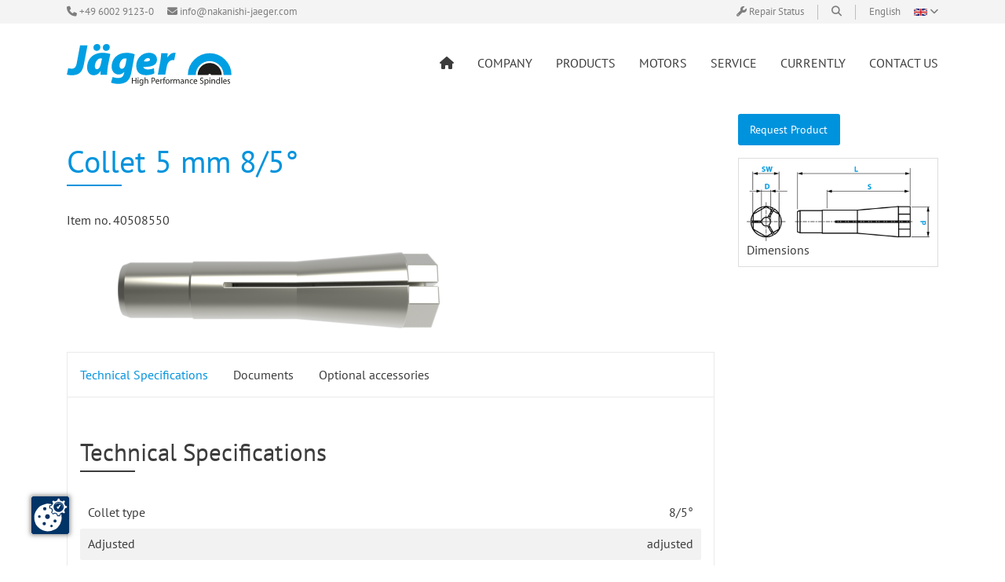

--- FILE ---
content_type: text/html; charset=UTF-8
request_url: https://www.jaegerspindles.com/en/accessory/40508550
body_size: 11363
content:
<!doctype html>
<html class="no-js" lang="en">
<head>
    <meta charset="utf-8">
    <meta http-equiv="X-UA-Compatible" content="IE=edge">
    <meta name="viewport" content="width=device-width, initial-scale=1">

                <link rel="alternate" hreflang="de" href="https://www.jaegerspindles.com/de" >
            <link rel="alternate" hreflang="en" href="https://www.jaegerspindles.com/en" >
            <link rel="alternate" hreflang="en_US" href="https://www.jaegerspindles.com/us" >
            <link rel="alternate" hreflang="zh" href="https://www.jaegerspindles.com/zh" >
            <link rel="alternate" hreflang="ja" href="https://www.jaegerspindles.com/ja" >
            <link rel="alternate" hreflang="it" href="https://www.jaegerspindles.com/it" >
            <link rel="alternate" hreflang="ko" href="https://www.jaegerspindles.com/ko" >
            <link rel="alternate" hreflang="es" href="https://www.jaegerspindles.com/es" >
            <link rel="alternate" hreflang="x-default" href="https://www.jaegerspindles.com/de" >
    
    
<link rel="apple-touch-icon" sizes="57x57" href="/resources/img/favicon/apple-icon-57x57.png">
<link rel="apple-touch-icon" sizes="60x60" href="/resources/img/favicon/apple-icon-60x60.png">
<link rel="apple-touch-icon" sizes="72x72" href="/resources/img/favicon/apple-icon-72x72.png">
<link rel="apple-touch-icon" sizes="76x76" href="/resources/img/favicon/apple-icon-76x76.png">
<link rel="apple-touch-icon" sizes="114x114" href="/resources/img/favicon/apple-icon-114x114.png">
<link rel="apple-touch-icon" sizes="120x120" href="/resources/img/favicon/apple-icon-120x120.png">
<link rel="apple-touch-icon" sizes="144x144" href="/resources/img/favicon/apple-icon-144x144.png">
<link rel="apple-touch-icon" sizes="152x152" href="/resources/img/favicon/apple-icon-152x152.png">
<link rel="apple-touch-icon" sizes="180x180" href="/resources/img/favicon/apple-icon-180x180.png">
<link rel="icon" type="image/png" sizes="192x192"  href="/resources/img/favicon/android-icon-192x192.png">
<link rel="icon" type="image/png" sizes="32x32" href="/resources/img/favicon/favicon-32x32.png">
<link rel="icon" type="image/png" sizes="96x96" href="/resources/img/favicon/favicon-96x96.png">
<link rel="icon" type="image/png" sizes="16x16" href="/resources/img/favicon/favicon-16x16.png">
<link rel="manifest" href="/resources/img/favicon/manifest.json">
<meta name="msapplication-TileColor" content="#0093dd">
<meta name="msapplication-TileImage" content="/resources/img/favicon/ms-icon-144x144.png">
<meta name="theme-color" content="#0093dd">

    <link rel="stylesheet" href="/build/main.cd6e29b7.css">
                <title>Collet 5 mm 8/5° (40508550) - Nakanishi Jaeger GmbH</title>
        <meta name="robots" content="index,follow" />

    
        <link href="/cache-buster-1755099212/build/main.cd6e29b7.css" media="all" rel="stylesheet" type="text/css" />
<link href="/cache-buster-1755099212/build/print.789fab91.css" media="print" rel="stylesheet" type="text/css" />
    
          
    </head>
<body>

<script
        id="cookie-manager"
        src="https://consent.gal-digital.de/public/app.js?apiKey=1acbd2b3ea4b50de7d05f3bdd5c5a173762da3268a8e88c4&amp;domain=641132c"
        referrerpolicy="origin"
        data-embedding-youtube="9c3c199"
        data-embedding-googlemaps="6b61912"
    ></script>                                                                                
        
        


    
<div id="toolbar-container" data-sticky-container>
    <header class="toolbar" data-sticky data-margin-top="0" data-sticky-on="small">
        <div id="header-meta">
    <div class="grid-container">
        <div class="grid-x">
            <div class="cell small-3 medium-6">
                <a class="meta-item" href="tel:tel:+49600291230">
                    <i class="fa-solid fa-phone" aria-hidden="true"></i>
                    <span class="show-for-large">
                        +49 6002 9123-0
                    </span>
                </a>

                <a class="meta-item" href="mailto:info@nakanishi-jaeger.com">
                    <i class="fa-solid fa-envelope" aria-hidden="true"></i>
                    <span class="show-for-large">
                        info@nakanishi-jaeger.com
                    </span>
                </a>

                                                
            </div>

            <div class="cell small-9 medium-6 text-right">

                                <a class="meta-item product-request-page-link is-active hide" href="/en/product-request">
                    <i class="fa-solid fa-inbox"></i>
                    <span class="show-for-large">
                        Go to Inquiry Form
                    </span>
                </a>

                <div class="meta-item dropdown" data-toggle="meta-repair-state-dropdown">

                    <i class="fa-solid fa-wrench" aria-hidden="true"></i>
                    <span class="show-for-large">
                        Repair Status
                    </span>

                    <span class="dropdown-arrow"></span>
                    <div id="meta-repair-state-dropdown" data-dropdown data-auto-focus="true"
                          data-hover="true" data-position="bottom" data-alignment="center">
                        <div class="meta-repair-state-form">
                          <form name="repair_state" method="post" action="/en/service/repairstate" class="repairstate-form light-panel">
<div class="grid-x grid-padding-x grid-padding-y">
    <div class="cell medium-4">
        <input type="text" id="repair_state_custno" name="repair_state[custno]" required="required" placeholder="Customer number" value="" />
    </div>

    <div class="cell medium-4">
        <input type="text" id="repair_state_rpno" name="repair_state[rpno]" required="required" placeholder="RP Number" value="" />
    </div>

    <div class="cell medium-4">
        <button type="submit" id="repair_state_submit" name="repair_state[submit]" class="button primary">Check Status</button>
    </div></div>
<input type="hidden" id="repair_state__token" name="repair_state[_token]" value="6a4c4481768da0.DXVzwkWXlvd4WbQ8hcKjTkYXlqFc0nnKt5SkrT7AfsE.ZCAwqXbW2p8bGsBl0J2REXJcpJM_kDOEweCQwGuUR7h9AiSdBO7AuQIg7Q" /><div><input type="text" id="repair_state_email" name="repair_state[email]" style="display:none" /></div>
</form>

                        </div>
                    </div>
                </div>

                
                <span class="divider show-for-large"></span>

                <div class="meta-item dropdown search" data-toggle="meta-search-dropdown">
                    <i class="fa-solid fa-magnifying-glass"  aria-hidden="true"></i>
                    <span class="dropdown-arrow"></span>
                    <div id="meta-search-dropdown" data-dropdown data-auto-focus="true"
                         data-hover="true" data-position="bottom" data-alignment="center">
                        <div class="meta-search-form">
                          <form method="get" action="/en/search" class="search-form light-panel">
<div class="input-group">
    <input type="text" id="q" name="q" required="required" placeholder="Search..." class="input-group-field" />
    <div class="input-group-button">
        <button type="submit" class="button primary">
            <i class="fa-solid fa-magnifying-glass"></i>
        </button>
    </div>
</div>
<input type="hidden" id="_token" name="_token" value="8778ebf7ef77138527705186f6125b.PXemy4cMvBJ5TvvbHyPAVhQVMufrt3CUtaCW7QmKRwY.VTTO_PFZ6GQOD5GLMnOILmIgQNS0-Rush-HCtXjFc2tRDva-5krTUzMGyw" />
</form>

                        </div>
                    </div>
                </div>

                <span class="divider"></span>

                <div id="language-switcher">
                    <a class="meta-item dropdown" data-toggle="language-switcher-dropdown">
                        <span class="show-for-medium">
                            English
                        </span>
                        <span class="flag flag-en" aria-hidden="true"></span>
                        <i class="fa-solid fa-angle-down show-for-medium"></i>
                    </a>

                    <div id="language-switcher-dropdown" data-dropdown data-hover="true" data-hover-pane="true">
                        <ul class="menu vertical">
                                                            <li class="lang-de">
                                    <a href="/de/zubehoer/40508550">
                                        <span class="show-for-medium">
                                            Deutsch
                                        </span>
                                        <span class="flag flag-de" aria-hidden="true"></span>
                                    </a>
                                </li>
                                                            <li class="lang-en_US">
                                    <a href="/us/accessory/40508550">
                                        <span class="show-for-medium">
                                            USA
                                        </span>
                                        <span class="flag flag-en_US" aria-hidden="true"></span>
                                    </a>
                                </li>
                                                            <li class="lang-zh">
                                    <a href="/zh/accessory/40508550">
                                        <span class="show-for-medium">
                                            中文
                                        </span>
                                        <span class="flag flag-zh" aria-hidden="true"></span>
                                    </a>
                                </li>
                                                            <li class="lang-ja">
                                    <a href="/ja/accessory/40508550">
                                        <span class="show-for-medium">
                                            日本語
                                        </span>
                                        <span class="flag flag-ja" aria-hidden="true"></span>
                                    </a>
                                </li>
                                                            <li class="lang-it">
                                    <a href="/it/accessory/40508550">
                                        <span class="show-for-medium">
                                            Italiano
                                        </span>
                                        <span class="flag flag-it" aria-hidden="true"></span>
                                    </a>
                                </li>
                                                            <li class="lang-ko">
                                    <a href="/ko/accessory/40508550">
                                        <span class="show-for-medium">
                                            한국의
                                        </span>
                                        <span class="flag flag-ko" aria-hidden="true"></span>
                                    </a>
                                </li>
                                                            <li class="lang-es">
                                    <a href="/es/accessory/40508550">
                                        <span class="show-for-medium">
                                            Español
                                        </span>
                                        <span class="flag flag-es" aria-hidden="true"></span>
                                    </a>
                                </li>
                                                    </ul>
                    </div>
                </div>
            </div>
        </div>
    </div>
</div>

        <div id="main-navigation-container">
            <div class="grid-container">
                <div class="grid-x">
                    <div id="header-logo" class="cell small-10 medium-shrink">
                        <a href="/">
                            <img src="/resources/img/logo.svg">
                        </a>
                    </div>

                    <div class="cell small-2 medium-auto">
                        <button id="mobile-menu-button" type="button" data-toggle="main-navigation">
                            <img src="/resources/img/btn-menu.svg">
                        </button>

                        <ul class="main-menu desktop-menu" data-responsive-menu="dropdown">
    <li class="root-item home">
        <a href="/en" >
            <span class="fa-solid fa-house" aria-hidden="true"></span>
        </a>
    </li>
                                                                                    <li class="root-item is-dropdown-submenu-parent">
                <a href="/en/company">
    Company
</a>
                                                                                                                                                                <div class="grid-x is-dropdown-submenu">
                                                    <ul class="main-sub-menu cell medium-6 large-2">
                                                                                                                                                    <li class="mega-menu-item">
                                            <a href="/en/company#company-profile">
    Company profile
</a>
                                            <div class="mega-menu-detail-image">
                                                                                                                                                                                                                                                                                                                <img src="/9/image-thumb__9__megaMenuThumbnail/hersteller-spindel.jpg"/>
                                                                                            </div>

                                            <div class="mega-menu-detail-content">
                                                                                                    <p class="headline">Company profile</p>
                                                    <ul>
	<li>Leading manufacturer of&nbsp;spindle systems</li>
	<li>Innovation when it comes to high-quality, high-frequency spindles</li>
	<li>Tradition of customer focus</li>
</ul>

                                                                                            </div>
                                        </li>
                                                                                                                                                                                        <li class="mega-menu-item">
                                            <a href="/en/company#made-in-germany">
    Made in Germany
</a>
                                            <div class="mega-menu-detail-image">
                                                                                                                                                                                                                                                                                                                <img src="/10/image-thumb__10__megaMenuThumbnail/made-in-germany-schnelllaufspindel.jpg"/>
                                                                                            </div>

                                            <div class="mega-menu-detail-content">
                                                                                                    <p class="headline">Made in Germany</p>
                                                    <ul>
	<li>Leading manufacturer of&nbsp;spindle systems</li>
	<li>Innovation when it comes to high-quality, high-frequency spindles</li>
	<li>Tradition of customer focus</li>
</ul>

                                                                                            </div>
                                        </li>
                                                                                                                                                                                        <li class="mega-menu-item">
                                            <a href="/en/company#quality-made-in-germany">
    Quality control
</a>
                                            <div class="mega-menu-detail-image">
                                                                                                                                                                                                                                                                                                                <img src="/11/image-thumb__11__megaMenuThumbnail/qualitaetssicherung-handspindel.jpg"/>
                                                                                            </div>

                                            <div class="mega-menu-detail-content">
                                                                                                    <p class="headline">Quality control</p>
                                                    <ul>
	<li>Top quality guarantees top satisfaction</li>
	<li>Stability, reliability, and the best material</li>
	<li>Continuous investment in quality control</li>
</ul>

                                                                                            </div>
                                        </li>
                                                                                                </ul>
                                                    <ul class="main-sub-menu cell medium-6 large-2">
                                                                                                                                                    <li class="mega-menu-item">
                                            <a href="/en/company#research-and-development">
    Research &amp; development
</a>
                                            <div class="mega-menu-detail-image">
                                                                                                                                                                                                                                                                                                                <img src="/12/image-thumb__12__megaMenuThumbnail/forschung-entwicklung-spindel.jpg"/>
                                                                                            </div>

                                            <div class="mega-menu-detail-content">
                                                                                                    <p class="headline">Research &amp; development</p>
                                                    <ul>
	<li>Work on spindle systems of the future</li>
	<li>Continuous optimization of spindles already used</li>
	<li>Special spindle systems for individual tasks</li>
</ul>

                                                                                            </div>
                                        </li>
                                                                                                                                                                                        <li class="mega-menu-item">
                                            <a href="/en/company#motor-construction">
    Motor construction
</a>
                                            <div class="mega-menu-detail-image">
                                                                                                                                                                                                                                                                                                                <img src="/motoren/13/image-thumb__13__megaMenuThumbnail/motorenbau-drehspindel.jpg"/>
                                                                                            </div>

                                            <div class="mega-menu-detail-content">
                                                                                                    <p class="headline">Motor construction</p>
                                                    <ul>
	<li>Development and production of our own motor elements</li>
	<li>Performance of the motors is inspected in house.</li>
	<li>Optimum coordination of the frequency converters</li>
</ul>

                                                                                            </div>
                                        </li>
                                                                                                                                                                                        <li class="mega-menu-item">
                                            <a href="/en/company#areas-of-application">
    Areas of application
</a>
                                            <div class="mega-menu-detail-image">
                                                                                                                                                                                                                                                                                                                <img src="/categories/14/image-thumb__14__megaMenuThumbnail/anwendungsbereiche-bohrspindel-schleifspindel-drehspindel.jpg"/>
                                                                                            </div>

                                            <div class="mega-menu-detail-content">
                                                                                                    <p class="headline">Areas of application</p>
                                                    <ul>
	<li>Diverse potential applications</li>
	<li>The right spindle for every purpose</li>
	<li>Reliability and precision in every field</li>
</ul>

                                                                                            </div>
                                        </li>
                                                                                                </ul>
                                                <div class="cell medium-6 large-4 mega-menu-detail-image-container"></div>
                        <div class="cell medium-6 large-4 mega-menu-detail-content-container"></div>
                    </div>
                            </li>
                                                        <li class="root-item is-dropdown-submenu-parent">
                <a href="/en/products">
    Products
</a>
                                                        <div class="grid-x is-dropdown-submenu">
                                                    <ul class="main-sub-menu cell medium-6 large-2">
                                                                                                        <li class="mega-menu-item">
                                        <a href="/en/z-line" title="Z-Line">Z-Line</a>
                                        <div class="mega-menu-detail-image">
                                                                                                                                                                                                                                                                                                                                        
                                                                                            <img src="/products/10201036/710/image-thumb__710__megaMenuThumbnail/media.image.produkt_bild.png" >
                                                                                    </div>
                                        <div class="mega-menu-detail-content">
                                            <p class="headline">Z-Line</p>
                                            <ul class="wys-checklist-blue">
                                                                                                                                                           <li> Highest precision, stability, and running smoothness</li>
                                                                                                           <li> Rated power up to 10 kW</li>
                                                                                                           <li> Rated rotation speed up to 100.000 U/min</li>
                                                                                                    
                                            </ul>


                                        </div>
                                    </li>
                                                                                                        <li class="mega-menu-item">
                                        <a href="/en/f-line" title="F-Line">F-Line</a>
                                        <div class="mega-menu-detail-image">
                                                                                                                                                                                                                                                                                                                                        
                                                                                            <img src="/products/10408017/842/image-thumb__842__megaMenuThumbnail/media.image.produkt_bild.png" >
                                                                                    </div>
                                        <div class="mega-menu-detail-content">
                                            <p class="headline">F-Line</p>
                                            <ul class="wys-checklist-blue">
                                                                                                                                                           <li> Customized flange types</li>
                                                                                                           <li> Rated power up to 67 kW</li>
                                                                                                           <li> Rated rotation speed up to 50.000 rpm</li>
                                                                                                    
                                            </ul>


                                        </div>
                                    </li>
                                                                                                        <li class="mega-menu-item">
                                        <a href="/en/ars-line" title="ARS-Line">ARS-Line</a>
                                        <div class="mega-menu-detail-image">
                                                                                                                                                                                                                                                                                                                                        
                                                                                            <img src="/products/15201049/609/image-thumb__609__megaMenuThumbnail/media.image.produkt_bild.png" >
                                                                                    </div>
                                        <div class="mega-menu-detail-content">
                                            <p class="headline">ARS-Line</p>
                                            <ul class="wys-checklist-blue">
                                                                                                                                                           <li> Dressing grinding wheels</li>
                                                                                                           <li> Higher precision </li>
                                                                                                           <li> Accurate grinding</li>
                                                                                                           <li> Cut detection</li>
                                                                                                    
                                            </ul>


                                        </div>
                                    </li>
                                                                                                        <li class="mega-menu-item">
                                        <a href="/en/block-line" title="Block-Line">Block-Line</a>
                                        <div class="mega-menu-detail-image">
                                                                                                                                                                                                                                                                                                                                        
                                                                                            <img src="/products/10002001/240/image-thumb__240__megaMenuThumbnail/media.image.produkt_bild.png" >
                                                                                    </div>
                                        <div class="mega-menu-detail-content">
                                            <p class="headline">Block-Line</p>
                                            <ul class="wys-checklist-blue">
                                                                                                                                                           <li> Individually manufactured block housing</li>
                                                                                                           <li> Various clamping systems</li>
                                                                                                           <li> Rated rotation speed up to 60.000 rpm</li>
                                                                                                    
                                            </ul>


                                        </div>
                                    </li>
                                                            </ul>
                                                    <ul class="main-sub-menu cell medium-6 large-2">
                                                                                                        <li class="mega-menu-item">
                                        <a href="/en/chopper" title="Chopper">Chopper</a>
                                        <div class="mega-menu-detail-image">
                                                                                                                                                                                                                                                                                                                                        
                                                                                            <img src="/products/11505001/184/image-thumb__184__megaMenuThumbnail/media.image.produkt_bild.png" >
                                                                                    </div>
                                        <div class="mega-menu-detail-content">
                                            <p class="headline">Chopper</p>
                                            <ul class="wys-checklist-blue">
                                                                                                                                                           <li> Various clamping systems in one basic body</li>
                                                                                                           <li> Rated power up to 6,5 kW</li>
                                                                                                           <li> Rated rotation speed up to 40.000 rpm</li>
                                                                                                    
                                            </ul>


                                        </div>
                                    </li>
                                                                                                        <li class="mega-menu-item">
                                        <a href="/en/dentadrive" title="DentaDrive">DentaDrive</a>
                                        <div class="mega-menu-detail-image">
                                                                                                                                                                                                                                                                                                                                        
                                                                                            <img src="/products/153AC021/1266/image-thumb__1266__megaMenuThumbnail/media.image.produkt_bild.png" >
                                                                                    </div>
                                        <div class="mega-menu-detail-content">
                                            <p class="headline">DentaDrive</p>
                                            <ul class="wys-checklist-blue">
                                                                                                                                                           <li> Modular unit assembly system</li>
                                                                                                           <li> Individually configurable</li>
                                                                                                           <li> Rated power up to 0,31 kW</li>
                                                                                                           <li> Rated rotation speed up to 100.000 rpm</li>
                                                                                                    
                                            </ul>


                                        </div>
                                    </li>
                                                                                                        <li class="mega-menu-item">
                                        <a href="/en/power-line" title="Power-Line">Power-Line</a>
                                        <div class="mega-menu-detail-image">
                                                                                                                                                                                                                                                                                                                                        
                                                                                            <img src="/products/13404086/208/image-thumb__208__megaMenuThumbnail/media.image.produkt_bild.png" >
                                                                                    </div>
                                        <div class="mega-menu-detail-content">
                                            <p class="headline">Power-Line</p>
                                            <ul class="wys-checklist-blue">
                                                                                                                                                           <li> More output with the same housing diameter</li>
                                                                                                           <li> Rated power up to 3,7 kW</li>
                                                                                                           <li> Rated rotation speed up to 80.000 rpm</li>
                                                                                                    
                                            </ul>


                                        </div>
                                    </li>
                                                            </ul>
                                                <div class="cell medium-6 large-4 mega-menu-detail-image-container"></div>
                        <div class="cell medium-6 large-4 mega-menu-detail-content-container"></div>
                    </div>
                            </li>
                                                        <li class="root-item is-dropdown-submenu-parent">
                <a href="/en/motors">
    Motors
</a>
                                                                                                                                                                <div class="grid-x is-dropdown-submenu">
                                                    <ul class="main-sub-menu cell medium-6 large-2">
                                                                                                                                                    <li class="mega-menu-item">
                                            <a href="/en/motors#electric-motor">
    Motor construction
</a>
                                            <div class="mega-menu-detail-image">
                                                                                                                                                                                                                                                                                                                <img src="/motoren/1486/image-thumb__1486__megaMenuThumbnail/eigene-motorenentwicklung.jpg"/>
                                                                                            </div>

                                            <div class="mega-menu-detail-content">
                                                                                                    <p class="headline">Motor construction for:</p>
                                                    <ul>
	<li>Spindle motors</li>
	<li>Electric motors</li>
	<li>Custom-made products</li>
</ul>

<p>&nbsp;</p>

                                                                                            </div>
                                        </li>
                                                                                                                                                                                        <li class="mega-menu-item">
                                            <a href="/en/motors#areas-of-application-ptt-motors">
    Areas of application
</a>
                                            <div class="mega-menu-detail-image">
                                                                                                                                                                                                                                                                                                                <img src="/categories/14/image-thumb__14__megaMenuThumbnail/anwendungsbereiche-bohrspindel-schleifspindel-drehspindel.jpg"/>
                                                                                            </div>

                                            <div class="mega-menu-detail-content">
                                                                                                    <p class="headline">Areas of application</p>
                                                    <ul>
	<li>Motors for HF spindles</li>
	<li>Motors for pumps and automation</li>
	<li>E-mobility</li>
	<li>Motors for turbo compressors and generators</li>
</ul>

                                                                                            </div>
                                        </li>
                                                                                                                                                                                        <li class="mega-menu-item">
                                            <a href="/en/motors#request-motors">
    Motor inquiry
</a>
                                            <div class="mega-menu-detail-image">
                                                                                                                                                                                                                                                                                                                <img src="/motoren/3741/image-thumb__3741__megaMenuThumbnail/sonderanfertigung-motoren.jpg"/>
                                                                                            </div>

                                            <div class="mega-menu-detail-content">
                                                                                                    <p class="headline">Configure your individual motor</p>
                                                    <ul>
	<li>AC motors</li>
	<li>DC motors</li>
	<li>Special motors</li>
</ul>

                                                                                            </div>
                                        </li>
                                                                                                </ul>
                                                    <ul class="main-sub-menu cell medium-6 large-2">
                                                                                                                                                    <li class="mega-menu-item">
                                            <a href="/en/motors#ptt">
    Nakanishi Jaeger PTT
</a>
                                            <div class="mega-menu-detail-image">
                                                                                                                                                                                                                                                                                                                <img src="/motoren/13/image-thumb__13__megaMenuThumbnail/motorenbau-drehspindel.jpg"/>
                                                                                            </div>

                                            <div class="mega-menu-detail-content">
                                                                                                    <p class="headline">Nakanishi Jaeger PTT</p>
                                                    <p><strong>Powertrain technology</strong><br />
Our standard motors</p>

<ul>
	<li>Asynchronous technology<br />
	AC motors</li>
	<li>Synchrotechnology<br />
	DC motors</li>
</ul>

                                                                                            </div>
                                        </li>
                                                                                                                                                                                        <li class="mega-menu-item">
                                            <a href="/en/motors#individual-motors">
    Motor development
</a>
                                            <div class="mega-menu-detail-image">
                                                                                                                                                                                                                                                                                                                <img src="/12/image-thumb__12__megaMenuThumbnail/forschung-entwicklung-spindel.jpg"/>
                                                                                            </div>

                                            <div class="mega-menu-detail-content">
                                                                                                    <p class="headline">Individual motors, specially for your application</p>
                                                    <ul>
	<li>Solutions for the entire process chain</li>
	<li>Takeover of the development service</li>
	<li>Contract manufacturing</li>
</ul>

                                                                                            </div>
                                        </li>
                                                                                                                                                                                        <li class="mega-menu-item">
                                            <a href="/en/motors#our-standard-motors">
    Our standard motors
</a>
                                            <div class="mega-menu-detail-image">
                                                                                                                                                                                                                                                                                                                <img src="/motoren/1491/image-thumb__1491__megaMenuThumbnail/dc-ac-motoren.png"/>
                                                                                            </div>

                                            <div class="mega-menu-detail-content">
                                                                                                    <p class="headline">Our standard motors</p>
                                                    <ul>
	<li>AC motor</li>
	<li>DC motor</li>
</ul>

                                                                                            </div>
                                        </li>
                                                                                                </ul>
                                                <div class="cell medium-6 large-4 mega-menu-detail-image-container"></div>
                        <div class="cell medium-6 large-4 mega-menu-detail-content-container"></div>
                    </div>
                            </li>
                                                        <li class="root-item only-dropdown is-dropdown-submenu-parent">
                <a href="/en/service">
    Service
</a>
                                                            <ul class="main-sub-menu mega-dropdown">
                                                                                                <li>
                                        <a href="/en/service/downloads">
    Downloads
</a>
                                    </li>
                                                                                                                                <li>
                                        <a href="/en/service/repairstate">
    Repair Status
</a>
                                    </li>
                                                                                    </ul>
                                                </li>
                                                        <li class="root-item only-dropdown is-dropdown-submenu-parent">
                <a href="/en/currently/news">
    Currently
</a>
                                                            <ul class="main-sub-menu mega-dropdown">
                                                                                                <li>
                                        <a href="/en/currently/news">
    News
</a>
                                    </li>
                                                                                                                                <li>
                                        <a href="/en/currently/fairs">
    Fairs
</a>
                                    </li>
                                                                                                                                <li>
                                        <a href="/en/videos">
    Videos
</a>
                                    </li>
                                                                                    </ul>
                                                </li>
                                                                    <li class="root-item only-dropdown is-dropdown-submenu-parent">
                <a href="/en/contact">
    Contact Us
</a>
                                                            <ul class="main-sub-menu mega-dropdown">
                                                                                                <li>
                                        <a href="/en/contact/contacts">
    Contacts
</a>
                                    </li>
                                                                                                                                <li>
                                        <a href="/en/contact/service-partners">
    Service Partners
</a>
                                    </li>
                                                                                                                                <li>
                                        <a href="/en/contact/representation">
    Representation
</a>
                                    </li>
                                                                                    </ul>
                                                </li>
                                                                        </ul>

                        <div id="main-navigation" data-toggler=".open">
    <div class="mobile-menu-open-bar">
        <button id="mobile-menu-close-button" type="button" data-toggle="main-navigation"
                aria-label="Close menu">
            <img src="/resources/img/btn-close.svg">
        </button>
    </div>

    <div class="main-menu-mobile-container">
        <img src="/resources/img/logo.svg" class="main-menu-mobile-logo">

        <ul class="main-menu" data-responsive-menu="small-accordion" data-submenu-toggle="true">
                                                                                                                                                        <li class="root-item only-dropdown">
                        <a href="/en/company">
                            Company
                        </a>
                                                                                                                                                                        
                                                            <ul class="main-sub-menu menu vertical nested">
                                                                                                                        <li>
                                                <a href="/en/company#company-profile">
                                                    Company profile
                                                </a>
                                            </li>
                                                                                                                                                                <li>
                                                <a href="/en/company#made-in-germany">
                                                    Made in Germany
                                                </a>
                                            </li>
                                                                                                                                                                <li>
                                                <a href="/en/company#quality-made-in-germany">
                                                    Quality control
                                                </a>
                                            </li>
                                                                                                                                                                <li>
                                                <a href="/en/company#research-and-development">
                                                    Research &amp;amp; development
                                                </a>
                                            </li>
                                                                                                                                                                <li>
                                                <a href="/en/company#motor-construction">
                                                    Motor construction
                                                </a>
                                            </li>
                                                                                                                                                                <li>
                                                <a href="/en/company#areas-of-application">
                                                    Areas of application
                                                </a>
                                            </li>
                                                                                                            </ul>
                                                                        </li>
                                                                                    <li class="root-item">
                        <a href="/en/products">
                            Products
                        </a>
                                                    <ul class="main-sub-menu grid-x">
                                                                                                        <li class="cell medium-2">
                                        <a href="/de/z-line"
                                           title="Z-Line">Z-Line</a>
                                    </li>
                                                                                                        <li class="cell medium-2">
                                        <a href="/de/f-line"
                                           title="F-Line">F-Line</a>
                                    </li>
                                                                                                        <li class="cell medium-2">
                                        <a href="/de/ars-line"
                                           title="ARS-Line">ARS-Line</a>
                                    </li>
                                                                                                        <li class="cell medium-2">
                                        <a href="/de/block-line"
                                           title="Block-Line">Block-Line</a>
                                    </li>
                                                                                                        <li class="cell medium-2">
                                        <a href="/de/chopper"
                                           title="Chopper">Chopper</a>
                                    </li>
                                                                                                        <li class="cell medium-2">
                                        <a href="/de/dentadrive"
                                           title="DentaDrive">DentaDrive</a>
                                    </li>
                                                                                                        <li class="cell medium-2">
                                        <a href="/de/power-line"
                                           title="Power-Line">Power-Line</a>
                                    </li>
                                                            </ul>
                                            </li>
                                                                                    <li class="root-item only-dropdown">
                        <a href="/en/motors">
                            Motors
                        </a>
                                                                                                                                                                        
                                                            <ul class="main-sub-menu menu vertical nested">
                                                                                                                        <li>
                                                <a href="/en/motors#electric-motor">
                                                    Motor construction
                                                </a>
                                            </li>
                                                                                                                                                                <li>
                                                <a href="/en/motors#areas-of-application-ptt-motors">
                                                    Areas of application
                                                </a>
                                            </li>
                                                                                                                                                                <li>
                                                <a href="/en/motors#request-motors">
                                                    Motor inquiry
                                                </a>
                                            </li>
                                                                                                                                                                <li>
                                                <a href="/en/motors#ptt">
                                                    Nakanishi Jaeger PTT
                                                </a>
                                            </li>
                                                                                                                                                                <li>
                                                <a href="/en/motors#individual-motors">
                                                    Motor development
                                                </a>
                                            </li>
                                                                                                                                                                <li>
                                                <a href="/en/motors#our-standard-motors">
                                                    Our standard motors
                                                </a>
                                            </li>
                                                                                                            </ul>
                                                                        </li>
                                                                                    <li class="root-item only-dropdown">
                        <a href="/en/service">
                            Service
                        </a>
                                                                                                                                                                        
                                                            <ul class="main-sub-menu menu vertical nested">
                                                                                                                        <li>
                                                <a href="/en/service/downloads">
                                                    Downloads
                                                </a>
                                            </li>
                                                                                                                                                                <li>
                                                <a href="/en/service/repairstate">
                                                    Repair Status
                                                </a>
                                            </li>
                                                                                                            </ul>
                                                                        </li>
                                                                                    <li class="root-item only-dropdown">
                        <a href="/en/currently/news">
                            Currently
                        </a>
                                                                                                                                                                        
                                                            <ul class="main-sub-menu menu vertical nested">
                                                                                                                        <li>
                                                <a href="/en/currently/news">
                                                    News
                                                </a>
                                            </li>
                                                                                                                                                                <li>
                                                <a href="/en/currently/fairs">
                                                    Fairs
                                                </a>
                                            </li>
                                                                                                                                                                <li>
                                                <a href="/en/videos">
                                                    Videos
                                                </a>
                                            </li>
                                                                                                            </ul>
                                                                        </li>
                                                                                                                <li class="root-item only-dropdown">
                        <a href="/en/contact">
                            Contact Us
                        </a>
                                                                                                                                                                        
                                                            <ul class="main-sub-menu menu vertical nested">
                                                                                                                        <li>
                                                <a href="/en/contact/contacts">
                                                    Contacts
                                                </a>
                                            </li>
                                                                                                                                                                <li>
                                                <a href="/en/contact/service-partners">
                                                    Service Partners
                                                </a>
                                            </li>
                                                                                                                                                                <li>
                                                <a href="/en/contact/representation">
                                                    Representation
                                                </a>
                                            </li>
                                                                                                            </ul>
                                                                        </li>
                                                                                                                                                                                </ul>

        <div class="grid-x grid-padding-y">
            <div class="cell small-6 medium-1 text-center medium-text-left">
                <a href="https://www.linkedin.com/company/alfred-j%C3%A4ger-gmbh" >
                    <i class="fa-brands fa-linkedin" aria-hidden="true"></i>
                </a>
            </div>

            <div class="cell small-6 medium-1 text-center medium-text-left">
                <a href="https://www.xing.com/companies/alfredj%C3%A4gergmbh">
                    <i class="fa-brands fa-xing" aria-hidden="true"></i>
                </a>
            </div>

            
            <div class="cell small-12 medium-10">
                <div class="grid-x grid-margin-x">
                                                                        <div class="cell auto medium-shrink text-center medium-text-right">
                                <a href="/en/privacy" class="cell auto">Privacy</a>
                            </div>
                                                    <div class="cell auto medium-shrink text-center medium-text-right">
                                <a href="/en/contact" class="cell auto">Contact Us</a>
                            </div>
                                                    <div class="cell auto medium-shrink text-center medium-text-right">
                                <a href="/en/imprint" class="cell auto">Imprint</a>
                            </div>
                                                            </div>
            </div>
        </div>
    </div>
</div>
                    </div>
                </div>
            </div>
        </div>
    </header>
</div>
    

    <!-- main-content -->
        <div class="grid-container page product-detail">

        <div class="grid-x grid-padding-x grid-padding-y">
            
            <div class="cell large-3 large-order-3">

                <a href="#" class="button primary reveal-request">Request Product</a>

                
                <div class="product-image product-additional-image show-for-large">
            <a href="#" data-toggle="product-image-dimensions">
        <img src="/accessories/40508550/22494/image-thumb__22494__productDetailAdditional/media.image.abmessungen.png" alt="aj.product.detail.image_dimensions_altSpannzange 5 mm 8/5°">
    </a>
    <div class="product-image-title">
        Dimensions<br>
            </div>
      </div>
      
                
            </div>

                        <div class="cell large-9 medium-12 small-order-3 large-order-2">

                <h1 class="title-primary">Collet 5 mm 8/5°</h1>

                <div class="product-article-number">
                    Item no. 40508550
                </div>

                <div class="product-image main-product-image">
                                            <img src="/accessories/40508550/22493/image-thumb__22493__productDetailMain/media.image.produkt_bild.png" alt="aj.product.detail.image_altSpannzange 5 mm 8/5°">
                                    </div>

                <div class="grid-container grid-x grid-padding-x grid-padding-y hide-for-large">
                                    <div class="small-6 product-additional-image">
        <div class="product-image">
              <a href="#" data-toggle="product-image-dimensions">
        <img src="/accessories/40508550/22494/image-thumb__22494__productDetailAdditional/media.image.abmessungen.png" alt="aj.product.detail.image_dimensions_altSpannzange 5 mm 8/5°">
    </a>
    <div class="product-image-title">
        Dimensions<br>
            </div>
        </div>
      </div>
                      </div>

                <ul class="tabs"data-tabs id="deeplinked-tabs" data-responsive-accordion-tabs="accordion medium-tabs">
                                                                                                                  <li class="tabs-title is-active"><a href="#tab-1" aria-selected=&quot;true&quot;>Technical Specifications</a></li>
                                                                                                                                        <li class="tabs-title "><a href="#tab-2" >Documents</a></li>
                                                                                                                                        <li class="tabs-title "><a href="#tab-3" >Optional accessories</a></li>
                                                          </ul>

                <div class="tabs-content" data-tabs-content="deeplinked-tabs">
                                                                                        <div class="tabs-panel is-active" id="tab-1">
                                <div class="product-properties">
            <div class="inside">
        
        <h3 class="title-ternary title-border-dark">Technical Specifications</h3>
        <table class="hover stack">
            <tbody>
                                    <tr>
                        <td>Collet type</td>
                        <td class="medium-text-right">
                                                                                            

                                8/5° 
                            
                                                    </tr>
                                    <tr>
                        <td>Adjusted</td>
                        <td class="medium-text-right">
                                                                                            

                                adjusted 
                            
                                                    </tr>
                                    <tr>
                        <td>Direction of motion</td>
                        <td class="medium-text-right">
                                                                                            

                                Clockwise 
                            
                                                    </tr>
                                    <tr>
                        <td>Concentricity</td>
                        <td class="medium-text-right">
                                                                                            

                                5 µ
                            
                                                    </tr>
                                    <tr>
                        <td>Clamping length [S]</td>
                        <td class="medium-text-right">
                                                                                            

                                28 mm
                            
                                                    </tr>
                                    <tr>
                        <td>Clamping diameter [D]</td>
                        <td class="medium-text-right">
                                                                                            

                                5 mm 
                            
                                                    </tr>
                            </tbody>
        </table>

        <div class="appendix">
                                                                                                                                                                                                
            
        </div>
    </div>
    </div>

                        </div>
                                                                                                              <div class="tabs-panel " id="tab-2">
                                <div class="product-files">
                
        <div class="product-files">
        <h3 class="title-ternary title-border-dark">Documents</h3>
        <div class="filelist">
            
            
            <div id="all-files-2" >
                                                          <div class="files lang-cs">
                    <h6 class="headline-tenary">
                Český
                <i class="flag flag-cs"></i>
            </h6>
                <div>
                            <a class="button primary download-button" href="/downloads/pdf/40508550___DB%20%28CS%29.pdf" target="_blank" download >
                    Datasheet
                    
                    <i class="fa-solid fa-file-pdf-o"></i>
                </a>
                    </div>
    </div>

                                                                            <div class="files lang-de">
                    <h6 class="headline-tenary">
                Deutsch
                <i class="flag flag-de"></i>
            </h6>
                <div>
                            <a class="button primary download-button" href="/downloads/pdf/40508550___DB%20%28DE%29.pdf" target="_blank" download >
                    Datasheet
                    
                    <i class="fa-solid fa-file-pdf-o"></i>
                </a>
                    </div>
    </div>

                                                                            <div class="files lang-es">
                    <h6 class="headline-tenary">
                Español
                <i class="flag flag-es"></i>
            </h6>
                <div>
                            <a class="button primary download-button" href="/downloads/pdf/40508550___DB%20%28ES%29.pdf" target="_blank" download >
                    Datasheet
                    
                    <i class="fa-solid fa-file-pdf-o"></i>
                </a>
                    </div>
    </div>

                                                                            <div class="files lang-fr">
                    <h6 class="headline-tenary">
                Française
                <i class="flag flag-fr"></i>
            </h6>
                <div>
                            <a class="button primary download-button" href="/downloads/pdf/40508550___DB%20%28FR%29.pdf" target="_blank" download >
                    Datasheet
                    
                    <i class="fa-solid fa-file-pdf-o"></i>
                </a>
                    </div>
    </div>

                                                                            <div class="files lang-it">
                    <h6 class="headline-tenary">
                Italiano
                <i class="flag flag-it"></i>
            </h6>
                <div>
                            <a class="button primary download-button" href="/downloads/pdf/40508550___DB%20%28IT%29.pdf" target="_blank" download >
                    Datasheet
                    
                    <i class="fa-solid fa-file-pdf-o"></i>
                </a>
                    </div>
    </div>

                                                                            <div class="files lang-ja">
                    <h6 class="headline-tenary">
                日本語
                <i class="flag flag-ja"></i>
            </h6>
                <div>
                            <a class="button primary download-button" href="/downloads/pdf/40508550___DB%20%28JA%29.pdf" target="_blank" download >
                    Datasheet
                    
                    <i class="fa-solid fa-file-pdf-o"></i>
                </a>
                    </div>
    </div>

                                                                            <div class="files lang-ko">
                    <h6 class="headline-tenary">
                한국의
                <i class="flag flag-ko"></i>
            </h6>
                <div>
                            <a class="button primary download-button" href="/downloads/pdf/40508550___DB%20%28KO%29.pdf" target="_blank" download >
                    Datasheet
                    
                    <i class="fa-solid fa-file-pdf-o"></i>
                </a>
                    </div>
    </div>

                                                                            <div class="files lang-zh">
                    <h6 class="headline-tenary">
                中文
                <i class="flag flag-zh"></i>
            </h6>
                <div>
                            <a class="button primary download-button" href="/downloads/pdf/40508550___DB%20%28ZH%29.pdf" target="_blank" download >
                    Datasheet
                    
                    <i class="fa-solid fa-file-pdf-o"></i>
                </a>
                    </div>
    </div>

                                                                            <div class="files lang-en_US">
                    <h6 class="headline-tenary">
                USA
                <i class="flag flag-en_US"></i>
            </h6>
                <div>
                            <a class="button primary download-button" href="/downloads/pdf/40508550___DB%20%28en-US%29.pdf" target="_blank" download >
                    Datasheet
                    
                    <i class="fa-solid fa-file-pdf-o"></i>
                </a>
                    </div>
    </div>

                                              </div>

        </div>
    </div>
    </div>

                        </div>
                                                                                                              <div class="tabs-panel " id="tab-3">
                                <div class="product-accessories">
        

    <div class="inside">
        <h3 class="title-ternary title-border-dark">Optional accessories</h3>

                <div class="grid-x">
                <div class="cell small-12">
                                <div class="product-item accessory-item ">
        <div class="grid-x ">
            <div class="cell small-2 medium-1">
                <a class="product-image" href="/en/accessory/25291050" target="_blank">
                                            <img src="/accessories/25291050/22073/image-thumb__22073__productsListing/media.image.produkt_bild.png">
                                    </a>
            </div>
            <div class="cell small-9 medium-8 ">
                <div class="product-info">
                    <h5 class="headline">Ø5mm / Ø10,5</h5>
                    <p class="description">25291050</p>
                </div>
            </div>
            <div class="cell small-1 medium-3 text-right">
                <a href="/en/accessory/25291050" target="_blank" class="product-detail-link link-arrow link-arrow-primary">To Product</a>
            </div>
        </div>
    </div>
                    <div class="grid-x">
                    <div class="cell small-1"></div>
                <div class="cell small-11">
                                <div class="product-item accessory-item ">
        <div class="grid-x ">
            <div class="cell small-2 medium-1">
                <a class="product-image" href="/en/accessory/25250150" target="_blank">
                                            <img src="/accessories/25250150/22091/image-thumb__22091__productsListing/media.image.produkt_bild.png">
                                    </a>
            </div>
            <div class="cell small-9 medium-8 ">
                <div class="product-info">
                    <h5 class="headline">WS 18/10,5</h5>
                    <p class="description">25250150</p>
                </div>
            </div>
            <div class="cell small-1 medium-3 text-right">
                <a href="/en/accessory/25250150" target="_blank" class="product-detail-link link-arrow link-arrow-primary">To Product</a>
            </div>
        </div>
    </div>
    
                                <div class="product-item accessory-item ">
        <div class="grid-x ">
            <div class="cell small-2 medium-1">
                <a class="product-image" href="/en/accessory/25250350" target="_blank">
                                            <img src="/accessories/25250350/22097/image-thumb__22097__productsListing/media.image.produkt_bild.png">
                                    </a>
            </div>
            <div class="cell small-9 medium-8 ">
                <div class="product-info">
                    <h5 class="headline">WS 20/10,5</h5>
                    <p class="description">25250350</p>
                </div>
            </div>
            <div class="cell small-1 medium-3 text-right">
                <a href="/en/accessory/25250350" target="_blank" class="product-detail-link link-arrow link-arrow-primary">To Product</a>
            </div>
        </div>
    </div>
    
                </div>
    </div>

    
                </div>
    </div>

    </div>
    </div>

                        </div>
                                                          </div>
            </div>

        </div>

        <div class="cell">
                        </div>

    </div>

                
                    <div class="reveal has-close" id="product-image-dimensions" data-reveal>
                <button class="close-button" data-close aria-label="Close reveal" type="button">
                    <span aria-hidden="true">&times;</span>
                </button>
                <img src="/accessories/40508550/media.image.abmessungen.png" alt="aj.product.detail.image_dimensions_altSpannzange 5 mm 8/5°">
            </div>
            
    <div class="reveal" id="product-request-reveal" data-reveal>
        <button class="close-button" data-close aria-label="Close reveal" type="button">
            <span aria-hidden="true">&times;</span>
        </button>
        <div class="inside"></div>
    </div>

    <!-- /main-content -->

  
                                                  <div class="footer-contact">
    <form name="contact" method="post" action="/en/form/contact" class="footercontact-form">
<div class="grid-container">
    <div class="grid-x grid-padding-x grid-padding-y">
        <div class="cell small-12">
            <h5 class="title-secondary form-title">Contact Form</h5>
        </div>
    </div>
    <div class="grid-x grid-padding-x grid-padding-y">
        <div class="cell small-12 medium-6 large-3">
            <input type="text" id="contact_company" name="contact[company]" required="required" placeholder="Company*" value="" />
        </div>

        <div class="cell small-12 medium-6 large-3">
            <input type="text" id="contact_name" name="contact[name]" required="required" placeholder="Name*" value="" />
        </div>

        <div class="cell small-12 medium-6 large-3">
            <input type="text" id="contact_phone" name="contact[phone]" required="required" placeholder="Phone*" value="" />
        </div>

        <div class="cell small-12 medium-6 large-3">
            <input type="email" id="contact_email" name="contact[email]" required="required" placeholder="Email*" value="" />
        </div>

        <div class="cell small-12 medium-6 large-3">
            <select id="contact_country" name="contact[country]" required="required" value=""><option value="" selected="selected">Country*</option><option value="AF">Afghanistan</option><option value="AX">Åland Islands</option><option value="AL">Albania</option><option value="DZ">Algeria</option><option value="AS">American Samoa</option><option value="AD">Andorra</option><option value="AO">Angola</option><option value="AI">Anguilla</option><option value="AQ">Antarctica</option><option value="AG">Antigua &amp; Barbuda</option><option value="AR">Argentina</option><option value="AM">Armenia</option><option value="AW">Aruba</option><option value="AU">Australia</option><option value="AT">Austria</option><option value="AZ">Azerbaijan</option><option value="BS">Bahamas</option><option value="BH">Bahrain</option><option value="BD">Bangladesh</option><option value="BB">Barbados</option><option value="BY">Belarus</option><option value="BE">Belgium</option><option value="BZ">Belize</option><option value="BJ">Benin</option><option value="BM">Bermuda</option><option value="BT">Bhutan</option><option value="BO">Bolivia</option><option value="BA">Bosnia &amp; Herzegovina</option><option value="BW">Botswana</option><option value="BV">Bouvet Island</option><option value="BR">Brazil</option><option value="IO">British Indian Ocean Territory</option><option value="VG">British Virgin Islands</option><option value="BN">Brunei</option><option value="BG">Bulgaria</option><option value="BF">Burkina Faso</option><option value="BI">Burundi</option><option value="KH">Cambodia</option><option value="CM">Cameroon</option><option value="CA">Canada</option><option value="CV">Cape Verde</option><option value="BQ">Caribbean Netherlands</option><option value="KY">Cayman Islands</option><option value="CF">Central African Republic</option><option value="TD">Chad</option><option value="CL">Chile</option><option value="CN">China</option><option value="CX">Christmas Island</option><option value="CC">Cocos (Keeling) Islands</option><option value="CO">Colombia</option><option value="KM">Comoros</option><option value="CG">Congo - Brazzaville</option><option value="CD">Congo - Kinshasa</option><option value="CK">Cook Islands</option><option value="CR">Costa Rica</option><option value="CI">Côte d’Ivoire</option><option value="HR">Croatia</option><option value="CU">Cuba</option><option value="CW">Curaçao</option><option value="CY">Cyprus</option><option value="CZ">Czechia</option><option value="DK">Denmark</option><option value="DJ">Djibouti</option><option value="DM">Dominica</option><option value="DO">Dominican Republic</option><option value="EC">Ecuador</option><option value="EG">Egypt</option><option value="SV">El Salvador</option><option value="GQ">Equatorial Guinea</option><option value="ER">Eritrea</option><option value="EE">Estonia</option><option value="SZ">Eswatini</option><option value="ET">Ethiopia</option><option value="FK">Falkland Islands</option><option value="FO">Faroe Islands</option><option value="FJ">Fiji</option><option value="FI">Finland</option><option value="FR">France</option><option value="GF">French Guiana</option><option value="PF">French Polynesia</option><option value="TF">French Southern Territories</option><option value="GA">Gabon</option><option value="GM">Gambia</option><option value="GE">Georgia</option><option value="DE">Germany</option><option value="GH">Ghana</option><option value="GI">Gibraltar</option><option value="GR">Greece</option><option value="GL">Greenland</option><option value="GD">Grenada</option><option value="GP">Guadeloupe</option><option value="GU">Guam</option><option value="GT">Guatemala</option><option value="GG">Guernsey</option><option value="GN">Guinea</option><option value="GW">Guinea-Bissau</option><option value="GY">Guyana</option><option value="HT">Haiti</option><option value="HM">Heard &amp; McDonald Islands</option><option value="HN">Honduras</option><option value="HK">Hong Kong SAR China</option><option value="HU">Hungary</option><option value="IS">Iceland</option><option value="IN">India</option><option value="ID">Indonesia</option><option value="IR">Iran</option><option value="IQ">Iraq</option><option value="IE">Ireland</option><option value="IM">Isle of Man</option><option value="IL">Israel</option><option value="IT">Italy</option><option value="JM">Jamaica</option><option value="JP">Japan</option><option value="JE">Jersey</option><option value="JO">Jordan</option><option value="KZ">Kazakhstan</option><option value="KE">Kenya</option><option value="KI">Kiribati</option><option value="KW">Kuwait</option><option value="KG">Kyrgyzstan</option><option value="LA">Laos</option><option value="LV">Latvia</option><option value="LB">Lebanon</option><option value="LS">Lesotho</option><option value="LR">Liberia</option><option value="LY">Libya</option><option value="LI">Liechtenstein</option><option value="LT">Lithuania</option><option value="LU">Luxembourg</option><option value="MO">Macao SAR China</option><option value="MG">Madagascar</option><option value="MW">Malawi</option><option value="MY">Malaysia</option><option value="MV">Maldives</option><option value="ML">Mali</option><option value="MT">Malta</option><option value="MH">Marshall Islands</option><option value="MQ">Martinique</option><option value="MR">Mauritania</option><option value="MU">Mauritius</option><option value="YT">Mayotte</option><option value="MX">Mexico</option><option value="FM">Micronesia</option><option value="MD">Moldova</option><option value="MC">Monaco</option><option value="MN">Mongolia</option><option value="ME">Montenegro</option><option value="MS">Montserrat</option><option value="MA">Morocco</option><option value="MZ">Mozambique</option><option value="MM">Myanmar (Burma)</option><option value="NA">Namibia</option><option value="NR">Nauru</option><option value="NP">Nepal</option><option value="NL">Netherlands</option><option value="NC">New Caledonia</option><option value="NZ">New Zealand</option><option value="NI">Nicaragua</option><option value="NE">Niger</option><option value="NG">Nigeria</option><option value="NU">Niue</option><option value="NF">Norfolk Island</option><option value="KP">North Korea</option><option value="MK">North Macedonia</option><option value="MP">Northern Mariana Islands</option><option value="NO">Norway</option><option value="OM">Oman</option><option value="PK">Pakistan</option><option value="PW">Palau</option><option value="PS">Palestinian Territories</option><option value="PA">Panama</option><option value="PG">Papua New Guinea</option><option value="PY">Paraguay</option><option value="PE">Peru</option><option value="PH">Philippines</option><option value="PN">Pitcairn Islands</option><option value="PL">Poland</option><option value="PT">Portugal</option><option value="PR">Puerto Rico</option><option value="QA">Qatar</option><option value="RE">Réunion</option><option value="RO">Romania</option><option value="RU">Russia</option><option value="RW">Rwanda</option><option value="WS">Samoa</option><option value="SM">San Marino</option><option value="ST">São Tomé &amp; Príncipe</option><option value="SA">Saudi Arabia</option><option value="SN">Senegal</option><option value="RS">Serbia</option><option value="SC">Seychelles</option><option value="SL">Sierra Leone</option><option value="SG">Singapore</option><option value="SX">Sint Maarten</option><option value="SK">Slovakia</option><option value="SI">Slovenia</option><option value="SB">Solomon Islands</option><option value="SO">Somalia</option><option value="ZA">South Africa</option><option value="GS">South Georgia &amp; South Sandwich Islands</option><option value="KR">South Korea</option><option value="SS">South Sudan</option><option value="ES">Spain</option><option value="LK">Sri Lanka</option><option value="BL">St. Barthélemy</option><option value="SH">St. Helena</option><option value="KN">St. Kitts &amp; Nevis</option><option value="LC">St. Lucia</option><option value="MF">St. Martin</option><option value="PM">St. Pierre &amp; Miquelon</option><option value="VC">St. Vincent &amp; Grenadines</option><option value="SD">Sudan</option><option value="SR">Suriname</option><option value="SJ">Svalbard &amp; Jan Mayen</option><option value="SE">Sweden</option><option value="CH">Switzerland</option><option value="SY">Syria</option><option value="TW">Taiwan</option><option value="TJ">Tajikistan</option><option value="TZ">Tanzania</option><option value="TH">Thailand</option><option value="TL">Timor-Leste</option><option value="TG">Togo</option><option value="TK">Tokelau</option><option value="TO">Tonga</option><option value="TT">Trinidad &amp; Tobago</option><option value="TN">Tunisia</option><option value="TR">Türkiye</option><option value="TM">Turkmenistan</option><option value="TC">Turks &amp; Caicos Islands</option><option value="TV">Tuvalu</option><option value="UM">U.S. Outlying Islands</option><option value="VI">U.S. Virgin Islands</option><option value="UG">Uganda</option><option value="UA">Ukraine</option><option value="AE">United Arab Emirates</option><option value="GB">United Kingdom</option><option value="US">United States</option><option value="UY">Uruguay</option><option value="UZ">Uzbekistan</option><option value="VU">Vanuatu</option><option value="VA">Vatican City</option><option value="VE">Venezuela</option><option value="VN">Vietnam</option><option value="WF">Wallis &amp; Futuna</option><option value="EH">Western Sahara</option><option value="YE">Yemen</option><option value="ZM">Zambia</option><option value="ZW">Zimbabwe</option></select>
        </div>

        <div class="cell small-12 medium-6 large-3">
            <input type="text" id="contact_address" name="contact[address]" required="required" placeholder="Street*" value="" />
        </div>

        <div class="cell small-12 medium-6 large-3">
            <input type="text" id="contact_zipcode" name="contact[zipcode]" required="required" placeholder="ZIP*" value="" />
        </div>

        <div class="cell small-12 medium-6 large-3">
            <input type="text" id="contact_city" name="contact[city]" required="required" placeholder="City*" value="" />
        </div>
    </div>
    <div class="grid-x grid-padding-x grid-padding-y">
        <div class="cell">
            <textarea id="contact_message" name="contact[message]" required="required" placeholder="Message*" rows="5" cols="30" value=""></textarea>
            <div class="form-info-text">
                * Mandatory fields
            </div>
        </div>
    </div>
    <div class="grid-x grid-padding-x grid-padding-y">
        <div class="cell auto form-submit-message callout success">
            <p>Thank you, your message has been sent</p>
        </div>
    </div>

    <div class="grid-x grid-padding-x grid-padding-y">
        <div class="cell auto form-mandatory-message">
            <p>Please fill in all required fields.</p>
        </div>
    </div>

    <div class="grid-x grid-padding-x grid-padding-y">
        <div class="cell auto form-error-message">
            <p>An error has occured, please try again later.</p>
        </div>
    </div>
    <div class="grid-x grid-padding-x grid-padding-y">
        <div class="cell auto submit-divider">
            <div class="hr-line"></div>
        </div>
        <div class="cell small-12 medium-3 large-2 center">
            <button type="submit" id="contact_submit" name="contact[submit]" class="button primary">Send</button>
        </div>
        <div class="cell auto submit-divider">
            <div class="hr-line"></div>
        </div>
    </div>
</div>
<input type="hidden" id="contact__token" name="contact[_token]" value="924ad009d251d8e8f99b.004kIMP9XvzdaI9mxDVTCvAGzphSPSHOQ0qB2Ak-TWY.4yBeSpqFL5-PCfoAiAUha5V-t_VgdGW-Dwu4vzpmISGcIh1L8LRpuO8Pyg" /><div><input type="text" id="contact_email_again" name="contact[email_again]" style="display:none" /></div>
</form>

</div>
<div class="boilerplate"></div>

                        
              


    
<footer>
    <div id="footer-navigation">
        <div class="grid-container">
            <ul class="footer-menu grid-x" data-responsive-menu="small-accordion medium-simple" data-submenu-toggle="true">
                                                                                                                                                                                                                                                                                                                            </ul>
            <img id="tuev-zert" src="/resources/img/zertifikat.png" alt="TÜV Rheinland certified" />
        </div>
    </div>
    <div id="footer-meta">
        <div  class="grid-container">
            <div class="grid-x">
                <div id="footer-copyright" class="cell medium-6 large-4">
                    ©&nbsp;Nakanishi&nbsp;Jaeger&nbsp;GmbH
                    <span class="copyright-divider"></span>
                    All&nbsp;rights&nbsp;reserved.
                </div>
                <div id="footer-socialmedia" class="cell medium-12 large-4">
                    <a href="https://www.linkedin.com/company/alfred-j%C3%A4ger-gmbh" target="_blank"><i class="fa-brands fa-linkedin" aria-hidden="true"></i> </a>
                    <a href="https://www.xing.com/companies/alfredj%C3%A4gergmbh" target="_blank"><i class="fa-brands fa-xing" aria-hidden="true"></i> </a>
                    <a href="https://www.youtube.com/feed/UC4hw4C6F-JJqDvTQLTyZXHQ" target="_blank"><i class="fa-brands fa-youtube" aria-hidden="true"></i> </a>
                </div>
                <div id="footer-meta-navigation" class="cell medium-6 large-4">
                                                                                                <a href="/en/privacy">Privacy</a>
                                                    <a href="/en/contact">Contact Us</a>
                                                    <a href="/en/imprint">Imprint</a>
                                                            </div>
            </div>
        </div>
    </div>
</footer>

    
    <script src="/build/runtime.2547da74.js"></script><script src="/build/692.79e10215.js"></script><script src="/build/151.661b37db.js"></script><script src="/build/app.82a57d48.js"></script></body>
</html>


--- FILE ---
content_type: text/css
request_url: https://www.jaegerspindles.com/build/main.cd6e29b7.css
body_size: 48098
content:
@charset "UTF-8";
/*!
 * Font Awesome Free 6.2.0 by @fontawesome - https://fontawesome.com
 * License - https://fontawesome.com/license/free (Icons: CC BY 4.0, Fonts: SIL OFL 1.1, Code: MIT License)
 * Copyright 2022 Fonticons, Inc.
 */.fa{font-family:var(--fa-style-family,"Font Awesome 6 Free");font-weight:var(--fa-style,900)}.fa,.fa-brands,.fa-classic,.fa-regular,.fa-sharp,.fa-solid,.fab,.far,.fas{-moz-osx-font-smoothing:grayscale;-webkit-font-smoothing:antialiased;display:var(--fa-display,inline-block);font-style:normal;font-variant:normal;line-height:1;text-rendering:auto}.fa-classic,.fa-regular,.fa-solid,.far,.fas{font-family:Font Awesome\ 6 Free}.fa-brands,.fab{font-family:Font Awesome\ 6 Brands}.fa-1x{font-size:1em}.fa-2x{font-size:2em}.fa-3x{font-size:3em}.fa-4x{font-size:4em}.fa-5x{font-size:5em}.fa-6x{font-size:6em}.fa-7x{font-size:7em}.fa-8x{font-size:8em}.fa-9x{font-size:9em}.fa-10x{font-size:10em}.fa-2xs{font-size:.625em;line-height:.1em;vertical-align:.225em}.fa-xs{font-size:.75em;line-height:.0833333337em;vertical-align:.125em}.fa-sm{font-size:.875em;line-height:.0714285718em;vertical-align:.0535714295em}.fa-lg{font-size:1.25em;line-height:.05em;vertical-align:-.075em}.fa-xl{font-size:1.5em;line-height:.0416666682em;vertical-align:-.125em}.fa-2xl{font-size:2em;line-height:.03125em;vertical-align:-.1875em}.fa-fw{text-align:center;width:1.25em}.fa-ul{list-style-type:none;margin-left:var(--fa-li-margin,2.5em);padding-left:0}.fa-ul>li{position:relative}.fa-li{left:calc(var(--fa-li-width, 2em)*-1);line-height:inherit;position:absolute;text-align:center;width:var(--fa-li-width,2em)}.fa-border{border-color:var(--fa-border-color,#eee);border-radius:var(--fa-border-radius,.1em);border-style:var(--fa-border-style,solid);border-width:var(--fa-border-width,.08em);padding:var(--fa-border-padding,.2em .25em .15em)}.fa-pull-left{float:left;margin-right:var(--fa-pull-margin,.3em)}.fa-pull-right{float:right;margin-left:var(--fa-pull-margin,.3em)}.fa-beat{animation-delay:var(--fa-animation-delay,0s);animation-direction:var(--fa-animation-direction,normal);animation-duration:var(--fa-animation-duration,1s);animation-iteration-count:var(--fa-animation-iteration-count,infinite);animation-name:fa-beat;animation-timing-function:var(--fa-animation-timing,ease-in-out)}.fa-bounce{animation-delay:var(--fa-animation-delay,0s);animation-direction:var(--fa-animation-direction,normal);animation-duration:var(--fa-animation-duration,1s);animation-iteration-count:var(--fa-animation-iteration-count,infinite);animation-name:fa-bounce;animation-timing-function:var(--fa-animation-timing,cubic-bezier(.28,.84,.42,1))}.fa-fade{animation-iteration-count:var(--fa-animation-iteration-count,infinite);animation-name:fa-fade;animation-timing-function:var(--fa-animation-timing,cubic-bezier(.4,0,.6,1))}.fa-beat-fade,.fa-fade{animation-delay:var(--fa-animation-delay,0s);animation-direction:var(--fa-animation-direction,normal);animation-duration:var(--fa-animation-duration,1s)}.fa-beat-fade{animation-iteration-count:var(--fa-animation-iteration-count,infinite);animation-name:fa-beat-fade;animation-timing-function:var(--fa-animation-timing,cubic-bezier(.4,0,.6,1))}.fa-flip{animation-delay:var(--fa-animation-delay,0s);animation-direction:var(--fa-animation-direction,normal);animation-duration:var(--fa-animation-duration,1s);animation-iteration-count:var(--fa-animation-iteration-count,infinite);animation-name:fa-flip;animation-timing-function:var(--fa-animation-timing,ease-in-out)}.fa-shake{animation-duration:var(--fa-animation-duration,1s);animation-iteration-count:var(--fa-animation-iteration-count,infinite);animation-name:fa-shake;animation-timing-function:var(--fa-animation-timing,linear)}.fa-shake,.fa-spin{animation-delay:var(--fa-animation-delay,0s);animation-direction:var(--fa-animation-direction,normal)}.fa-spin{animation-duration:var(--fa-animation-duration,2s);animation-iteration-count:var(--fa-animation-iteration-count,infinite);animation-name:fa-spin;animation-timing-function:var(--fa-animation-timing,linear)}.fa-spin-reverse{--fa-animation-direction:reverse}.fa-pulse,.fa-spin-pulse{animation-direction:var(--fa-animation-direction,normal);animation-duration:var(--fa-animation-duration,1s);animation-iteration-count:var(--fa-animation-iteration-count,infinite);animation-name:fa-spin;animation-timing-function:var(--fa-animation-timing,steps(8))}@media (prefers-reduced-motion:reduce){.fa-beat,.fa-beat-fade,.fa-bounce,.fa-fade,.fa-flip,.fa-pulse,.fa-shake,.fa-spin,.fa-spin-pulse{animation-delay:-1ms;animation-duration:1ms;animation-iteration-count:1;transition-delay:0s;transition-duration:0s}}@keyframes fa-beat{0%,90%{transform:scale(1)}45%{transform:scale(var(--fa-beat-scale,1.25))}}@keyframes fa-bounce{0%{transform:scale(1) translateY(0)}10%{transform:scale(var(--fa-bounce-start-scale-x,1.1),var(--fa-bounce-start-scale-y,.9)) translateY(0)}30%{transform:scale(var(--fa-bounce-jump-scale-x,.9),var(--fa-bounce-jump-scale-y,1.1)) translateY(var(--fa-bounce-height,-.5em))}50%{transform:scale(var(--fa-bounce-land-scale-x,1.05),var(--fa-bounce-land-scale-y,.95)) translateY(0)}57%{transform:scale(1) translateY(var(--fa-bounce-rebound,-.125em))}64%{transform:scale(1) translateY(0)}to{transform:scale(1) translateY(0)}}@keyframes fa-fade{50%{opacity:var(--fa-fade-opacity,.4)}}@keyframes fa-beat-fade{0%,to{opacity:var(--fa-beat-fade-opacity,.4);transform:scale(1)}50%{opacity:1;transform:scale(var(--fa-beat-fade-scale,1.125))}}@keyframes fa-flip{50%{transform:rotate3d(var(--fa-flip-x,0),var(--fa-flip-y,1),var(--fa-flip-z,0),var(--fa-flip-angle,-180deg))}}@keyframes fa-shake{0%{transform:rotate(-15deg)}4%{transform:rotate(15deg)}24%,8%{transform:rotate(-18deg)}12%,28%{transform:rotate(18deg)}16%{transform:rotate(-22deg)}20%{transform:rotate(22deg)}32%{transform:rotate(-12deg)}36%{transform:rotate(12deg)}40%,to{transform:rotate(0deg)}}@keyframes fa-spin{0%{transform:rotate(0deg)}to{transform:rotate(1turn)}}.fa-rotate-90{transform:rotate(90deg)}.fa-rotate-180{transform:rotate(180deg)}.fa-rotate-270{transform:rotate(270deg)}.fa-flip-horizontal{transform:scaleX(-1)}.fa-flip-vertical{transform:scaleY(-1)}.fa-flip-both,.fa-flip-horizontal.fa-flip-vertical{transform:scale(-1)}.fa-rotate-by{transform:rotate(var(--fa-rotate-angle,none))}.fa-stack{display:inline-block;height:2em;line-height:2em;position:relative;vertical-align:middle;width:2.5em}.fa-stack-1x,.fa-stack-2x{left:0;position:absolute;text-align:center;width:100%;z-index:var(--fa-stack-z-index,auto)}.fa-stack-1x{line-height:inherit}.fa-stack-2x{font-size:2em}.fa-inverse{color:var(--fa-inverse,#fff)}.fa-0:before{content:"\30 "}.fa-1:before{content:"\31 "}.fa-2:before{content:"\32 "}.fa-3:before{content:"\33 "}.fa-4:before{content:"\34 "}.fa-5:before{content:"\35 "}.fa-6:before{content:"\36 "}.fa-7:before{content:"\37 "}.fa-8:before{content:"\38 "}.fa-9:before{content:"\39 "}.fa-fill-drip:before{content:"\f576"}.fa-arrows-to-circle:before{content:"\e4bd"}.fa-chevron-circle-right:before,.fa-circle-chevron-right:before{content:"\f138"}.fa-at:before{content:"\@"}.fa-trash-alt:before,.fa-trash-can:before{content:"\f2ed"}.fa-text-height:before{content:"\f034"}.fa-user-times:before,.fa-user-xmark:before{content:"\f235"}.fa-stethoscope:before{content:"\f0f1"}.fa-comment-alt:before,.fa-message:before{content:"\f27a"}.fa-info:before{content:"\f129"}.fa-compress-alt:before,.fa-down-left-and-up-right-to-center:before{content:"\f422"}.fa-explosion:before{content:"\e4e9"}.fa-file-alt:before,.fa-file-lines:before,.fa-file-text:before{content:"\f15c"}.fa-wave-square:before{content:"\f83e"}.fa-ring:before{content:"\f70b"}.fa-building-un:before{content:"\e4d9"}.fa-dice-three:before{content:"\f527"}.fa-calendar-alt:before,.fa-calendar-days:before{content:"\f073"}.fa-anchor-circle-check:before{content:"\e4aa"}.fa-building-circle-arrow-right:before{content:"\e4d1"}.fa-volleyball-ball:before,.fa-volleyball:before{content:"\f45f"}.fa-arrows-up-to-line:before{content:"\e4c2"}.fa-sort-desc:before,.fa-sort-down:before{content:"\f0dd"}.fa-circle-minus:before,.fa-minus-circle:before{content:"\f056"}.fa-door-open:before{content:"\f52b"}.fa-right-from-bracket:before,.fa-sign-out-alt:before{content:"\f2f5"}.fa-atom:before{content:"\f5d2"}.fa-soap:before{content:"\e06e"}.fa-heart-music-camera-bolt:before,.fa-icons:before{content:"\f86d"}.fa-microphone-alt-slash:before,.fa-microphone-lines-slash:before{content:"\f539"}.fa-bridge-circle-check:before{content:"\e4c9"}.fa-pump-medical:before{content:"\e06a"}.fa-fingerprint:before{content:"\f577"}.fa-hand-point-right:before{content:"\f0a4"}.fa-magnifying-glass-location:before,.fa-search-location:before{content:"\f689"}.fa-forward-step:before,.fa-step-forward:before{content:"\f051"}.fa-face-smile-beam:before,.fa-smile-beam:before{content:"\f5b8"}.fa-flag-checkered:before{content:"\f11e"}.fa-football-ball:before,.fa-football:before{content:"\f44e"}.fa-school-circle-exclamation:before{content:"\e56c"}.fa-crop:before{content:"\f125"}.fa-angle-double-down:before,.fa-angles-down:before{content:"\f103"}.fa-users-rectangle:before{content:"\e594"}.fa-people-roof:before{content:"\e537"}.fa-people-line:before{content:"\e534"}.fa-beer-mug-empty:before,.fa-beer:before{content:"\f0fc"}.fa-diagram-predecessor:before{content:"\e477"}.fa-arrow-up-long:before,.fa-long-arrow-up:before{content:"\f176"}.fa-burn:before,.fa-fire-flame-simple:before{content:"\f46a"}.fa-male:before,.fa-person:before{content:"\f183"}.fa-laptop:before{content:"\f109"}.fa-file-csv:before{content:"\f6dd"}.fa-menorah:before{content:"\f676"}.fa-truck-plane:before{content:"\e58f"}.fa-record-vinyl:before{content:"\f8d9"}.fa-face-grin-stars:before,.fa-grin-stars:before{content:"\f587"}.fa-bong:before{content:"\f55c"}.fa-pastafarianism:before,.fa-spaghetti-monster-flying:before{content:"\f67b"}.fa-arrow-down-up-across-line:before{content:"\e4af"}.fa-spoon:before,.fa-utensil-spoon:before{content:"\f2e5"}.fa-jar-wheat:before{content:"\e517"}.fa-envelopes-bulk:before,.fa-mail-bulk:before{content:"\f674"}.fa-file-circle-exclamation:before{content:"\e4eb"}.fa-circle-h:before,.fa-hospital-symbol:before{content:"\f47e"}.fa-pager:before{content:"\f815"}.fa-address-book:before,.fa-contact-book:before{content:"\f2b9"}.fa-strikethrough:before{content:"\f0cc"}.fa-k:before{content:"K"}.fa-landmark-flag:before{content:"\e51c"}.fa-pencil-alt:before,.fa-pencil:before{content:"\f303"}.fa-backward:before{content:"\f04a"}.fa-caret-right:before{content:"\f0da"}.fa-comments:before{content:"\f086"}.fa-file-clipboard:before,.fa-paste:before{content:"\f0ea"}.fa-code-pull-request:before{content:"\e13c"}.fa-clipboard-list:before{content:"\f46d"}.fa-truck-loading:before,.fa-truck-ramp-box:before{content:"\f4de"}.fa-user-check:before{content:"\f4fc"}.fa-vial-virus:before{content:"\e597"}.fa-sheet-plastic:before{content:"\e571"}.fa-blog:before{content:"\f781"}.fa-user-ninja:before{content:"\f504"}.fa-person-arrow-up-from-line:before{content:"\e539"}.fa-scroll-torah:before,.fa-torah:before{content:"\f6a0"}.fa-broom-ball:before,.fa-quidditch-broom-ball:before,.fa-quidditch:before{content:"\f458"}.fa-toggle-off:before{content:"\f204"}.fa-archive:before,.fa-box-archive:before{content:"\f187"}.fa-person-drowning:before{content:"\e545"}.fa-arrow-down-9-1:before,.fa-sort-numeric-desc:before,.fa-sort-numeric-down-alt:before{content:"\f886"}.fa-face-grin-tongue-squint:before,.fa-grin-tongue-squint:before{content:"\f58a"}.fa-spray-can:before{content:"\f5bd"}.fa-truck-monster:before{content:"\f63b"}.fa-w:before{content:"W"}.fa-earth-africa:before,.fa-globe-africa:before{content:"\f57c"}.fa-rainbow:before{content:"\f75b"}.fa-circle-notch:before{content:"\f1ce"}.fa-tablet-alt:before,.fa-tablet-screen-button:before{content:"\f3fa"}.fa-paw:before{content:"\f1b0"}.fa-cloud:before{content:"\f0c2"}.fa-trowel-bricks:before{content:"\e58a"}.fa-face-flushed:before,.fa-flushed:before{content:"\f579"}.fa-hospital-user:before{content:"\f80d"}.fa-tent-arrow-left-right:before{content:"\e57f"}.fa-gavel:before,.fa-legal:before{content:"\f0e3"}.fa-binoculars:before{content:"\f1e5"}.fa-microphone-slash:before{content:"\f131"}.fa-box-tissue:before{content:"\e05b"}.fa-motorcycle:before{content:"\f21c"}.fa-bell-concierge:before,.fa-concierge-bell:before{content:"\f562"}.fa-pen-ruler:before,.fa-pencil-ruler:before{content:"\f5ae"}.fa-people-arrows-left-right:before,.fa-people-arrows:before{content:"\e068"}.fa-mars-and-venus-burst:before{content:"\e523"}.fa-caret-square-right:before,.fa-square-caret-right:before{content:"\f152"}.fa-cut:before,.fa-scissors:before{content:"\f0c4"}.fa-sun-plant-wilt:before{content:"\e57a"}.fa-toilets-portable:before{content:"\e584"}.fa-hockey-puck:before{content:"\f453"}.fa-table:before{content:"\f0ce"}.fa-magnifying-glass-arrow-right:before{content:"\e521"}.fa-digital-tachograph:before,.fa-tachograph-digital:before{content:"\f566"}.fa-users-slash:before{content:"\e073"}.fa-clover:before{content:"\e139"}.fa-mail-reply:before,.fa-reply:before{content:"\f3e5"}.fa-star-and-crescent:before{content:"\f699"}.fa-house-fire:before{content:"\e50c"}.fa-minus-square:before,.fa-square-minus:before{content:"\f146"}.fa-helicopter:before{content:"\f533"}.fa-compass:before{content:"\f14e"}.fa-caret-square-down:before,.fa-square-caret-down:before{content:"\f150"}.fa-file-circle-question:before{content:"\e4ef"}.fa-laptop-code:before{content:"\f5fc"}.fa-swatchbook:before{content:"\f5c3"}.fa-prescription-bottle:before{content:"\f485"}.fa-bars:before,.fa-navicon:before{content:"\f0c9"}.fa-people-group:before{content:"\e533"}.fa-hourglass-3:before,.fa-hourglass-end:before{content:"\f253"}.fa-heart-broken:before,.fa-heart-crack:before{content:"\f7a9"}.fa-external-link-square-alt:before,.fa-square-up-right:before{content:"\f360"}.fa-face-kiss-beam:before,.fa-kiss-beam:before{content:"\f597"}.fa-film:before{content:"\f008"}.fa-ruler-horizontal:before{content:"\f547"}.fa-people-robbery:before{content:"\e536"}.fa-lightbulb:before{content:"\f0eb"}.fa-caret-left:before{content:"\f0d9"}.fa-circle-exclamation:before,.fa-exclamation-circle:before{content:"\f06a"}.fa-school-circle-xmark:before{content:"\e56d"}.fa-arrow-right-from-bracket:before,.fa-sign-out:before{content:"\f08b"}.fa-chevron-circle-down:before,.fa-circle-chevron-down:before{content:"\f13a"}.fa-unlock-alt:before,.fa-unlock-keyhole:before{content:"\f13e"}.fa-cloud-showers-heavy:before{content:"\f740"}.fa-headphones-alt:before,.fa-headphones-simple:before{content:"\f58f"}.fa-sitemap:before{content:"\f0e8"}.fa-circle-dollar-to-slot:before,.fa-donate:before{content:"\f4b9"}.fa-memory:before{content:"\f538"}.fa-road-spikes:before{content:"\e568"}.fa-fire-burner:before{content:"\e4f1"}.fa-flag:before{content:"\f024"}.fa-hanukiah:before{content:"\f6e6"}.fa-feather:before{content:"\f52d"}.fa-volume-down:before,.fa-volume-low:before{content:"\f027"}.fa-comment-slash:before{content:"\f4b3"}.fa-cloud-sun-rain:before{content:"\f743"}.fa-compress:before{content:"\f066"}.fa-wheat-alt:before,.fa-wheat-awn:before{content:"\e2cd"}.fa-ankh:before{content:"\f644"}.fa-hands-holding-child:before{content:"\e4fa"}.fa-asterisk:before{content:"\*"}.fa-check-square:before,.fa-square-check:before{content:"\f14a"}.fa-peseta-sign:before{content:"\e221"}.fa-header:before,.fa-heading:before{content:"\f1dc"}.fa-ghost:before{content:"\f6e2"}.fa-list-squares:before,.fa-list:before{content:"\f03a"}.fa-phone-square-alt:before,.fa-square-phone-flip:before{content:"\f87b"}.fa-cart-plus:before{content:"\f217"}.fa-gamepad:before{content:"\f11b"}.fa-circle-dot:before,.fa-dot-circle:before{content:"\f192"}.fa-dizzy:before,.fa-face-dizzy:before{content:"\f567"}.fa-egg:before{content:"\f7fb"}.fa-house-medical-circle-xmark:before{content:"\e513"}.fa-campground:before{content:"\f6bb"}.fa-folder-plus:before{content:"\f65e"}.fa-futbol-ball:before,.fa-futbol:before,.fa-soccer-ball:before{content:"\f1e3"}.fa-paint-brush:before,.fa-paintbrush:before{content:"\f1fc"}.fa-lock:before{content:"\f023"}.fa-gas-pump:before{content:"\f52f"}.fa-hot-tub-person:before,.fa-hot-tub:before{content:"\f593"}.fa-map-location:before,.fa-map-marked:before{content:"\f59f"}.fa-house-flood-water:before{content:"\e50e"}.fa-tree:before{content:"\f1bb"}.fa-bridge-lock:before{content:"\e4cc"}.fa-sack-dollar:before{content:"\f81d"}.fa-edit:before,.fa-pen-to-square:before{content:"\f044"}.fa-car-side:before{content:"\f5e4"}.fa-share-alt:before,.fa-share-nodes:before{content:"\f1e0"}.fa-heart-circle-minus:before{content:"\e4ff"}.fa-hourglass-2:before,.fa-hourglass-half:before{content:"\f252"}.fa-microscope:before{content:"\f610"}.fa-sink:before{content:"\e06d"}.fa-bag-shopping:before,.fa-shopping-bag:before{content:"\f290"}.fa-arrow-down-z-a:before,.fa-sort-alpha-desc:before,.fa-sort-alpha-down-alt:before{content:"\f881"}.fa-mitten:before{content:"\f7b5"}.fa-person-rays:before{content:"\e54d"}.fa-users:before{content:"\f0c0"}.fa-eye-slash:before{content:"\f070"}.fa-flask-vial:before{content:"\e4f3"}.fa-hand-paper:before,.fa-hand:before{content:"\f256"}.fa-om:before{content:"\f679"}.fa-worm:before{content:"\e599"}.fa-house-circle-xmark:before{content:"\e50b"}.fa-plug:before{content:"\f1e6"}.fa-chevron-up:before{content:"\f077"}.fa-hand-spock:before{content:"\f259"}.fa-stopwatch:before{content:"\f2f2"}.fa-face-kiss:before,.fa-kiss:before{content:"\f596"}.fa-bridge-circle-xmark:before{content:"\e4cb"}.fa-face-grin-tongue:before,.fa-grin-tongue:before{content:"\f589"}.fa-chess-bishop:before{content:"\f43a"}.fa-face-grin-wink:before,.fa-grin-wink:before{content:"\f58c"}.fa-deaf:before,.fa-deafness:before,.fa-ear-deaf:before,.fa-hard-of-hearing:before{content:"\f2a4"}.fa-road-circle-check:before{content:"\e564"}.fa-dice-five:before{content:"\f523"}.fa-rss-square:before,.fa-square-rss:before{content:"\f143"}.fa-land-mine-on:before{content:"\e51b"}.fa-i-cursor:before{content:"\f246"}.fa-stamp:before{content:"\f5bf"}.fa-stairs:before{content:"\e289"}.fa-i:before{content:"I"}.fa-hryvnia-sign:before,.fa-hryvnia:before{content:"\f6f2"}.fa-pills:before{content:"\f484"}.fa-face-grin-wide:before,.fa-grin-alt:before{content:"\f581"}.fa-tooth:before{content:"\f5c9"}.fa-v:before{content:"V"}.fa-bicycle:before{content:"\f206"}.fa-rod-asclepius:before,.fa-rod-snake:before,.fa-staff-aesculapius:before,.fa-staff-snake:before{content:"\e579"}.fa-head-side-cough-slash:before{content:"\e062"}.fa-ambulance:before,.fa-truck-medical:before{content:"\f0f9"}.fa-wheat-awn-circle-exclamation:before{content:"\e598"}.fa-snowman:before{content:"\f7d0"}.fa-mortar-pestle:before{content:"\f5a7"}.fa-road-barrier:before{content:"\e562"}.fa-school:before{content:"\f549"}.fa-igloo:before{content:"\f7ae"}.fa-joint:before{content:"\f595"}.fa-angle-right:before{content:"\f105"}.fa-horse:before{content:"\f6f0"}.fa-q:before{content:"Q"}.fa-g:before{content:"G"}.fa-notes-medical:before{content:"\f481"}.fa-temperature-2:before,.fa-temperature-half:before,.fa-thermometer-2:before,.fa-thermometer-half:before{content:"\f2c9"}.fa-dong-sign:before{content:"\e169"}.fa-capsules:before{content:"\f46b"}.fa-poo-bolt:before,.fa-poo-storm:before{content:"\f75a"}.fa-face-frown-open:before,.fa-frown-open:before{content:"\f57a"}.fa-hand-point-up:before{content:"\f0a6"}.fa-money-bill:before{content:"\f0d6"}.fa-bookmark:before{content:"\f02e"}.fa-align-justify:before{content:"\f039"}.fa-umbrella-beach:before{content:"\f5ca"}.fa-helmet-un:before{content:"\e503"}.fa-bullseye:before{content:"\f140"}.fa-bacon:before{content:"\f7e5"}.fa-hand-point-down:before{content:"\f0a7"}.fa-arrow-up-from-bracket:before{content:"\e09a"}.fa-folder-blank:before,.fa-folder:before{content:"\f07b"}.fa-file-medical-alt:before,.fa-file-waveform:before{content:"\f478"}.fa-radiation:before{content:"\f7b9"}.fa-chart-simple:before{content:"\e473"}.fa-mars-stroke:before{content:"\f229"}.fa-vial:before{content:"\f492"}.fa-dashboard:before,.fa-gauge-med:before,.fa-gauge:before,.fa-tachometer-alt-average:before{content:"\f624"}.fa-magic-wand-sparkles:before,.fa-wand-magic-sparkles:before{content:"\e2ca"}.fa-e:before{content:"E"}.fa-pen-alt:before,.fa-pen-clip:before{content:"\f305"}.fa-bridge-circle-exclamation:before{content:"\e4ca"}.fa-user:before{content:"\f007"}.fa-school-circle-check:before{content:"\e56b"}.fa-dumpster:before{content:"\f793"}.fa-shuttle-van:before,.fa-van-shuttle:before{content:"\f5b6"}.fa-building-user:before{content:"\e4da"}.fa-caret-square-left:before,.fa-square-caret-left:before{content:"\f191"}.fa-highlighter:before{content:"\f591"}.fa-key:before{content:"\f084"}.fa-bullhorn:before{content:"\f0a1"}.fa-globe:before{content:"\f0ac"}.fa-synagogue:before{content:"\f69b"}.fa-person-half-dress:before{content:"\e548"}.fa-road-bridge:before{content:"\e563"}.fa-location-arrow:before{content:"\f124"}.fa-c:before{content:"C"}.fa-tablet-button:before{content:"\f10a"}.fa-building-lock:before{content:"\e4d6"}.fa-pizza-slice:before{content:"\f818"}.fa-money-bill-wave:before{content:"\f53a"}.fa-area-chart:before,.fa-chart-area:before{content:"\f1fe"}.fa-house-flag:before{content:"\e50d"}.fa-person-circle-minus:before{content:"\e540"}.fa-ban:before,.fa-cancel:before{content:"\f05e"}.fa-camera-rotate:before{content:"\e0d8"}.fa-air-freshener:before,.fa-spray-can-sparkles:before{content:"\f5d0"}.fa-star:before{content:"\f005"}.fa-repeat:before{content:"\f363"}.fa-cross:before{content:"\f654"}.fa-box:before{content:"\f466"}.fa-venus-mars:before{content:"\f228"}.fa-arrow-pointer:before,.fa-mouse-pointer:before{content:"\f245"}.fa-expand-arrows-alt:before,.fa-maximize:before{content:"\f31e"}.fa-charging-station:before{content:"\f5e7"}.fa-shapes:before,.fa-triangle-circle-square:before{content:"\f61f"}.fa-random:before,.fa-shuffle:before{content:"\f074"}.fa-person-running:before,.fa-running:before{content:"\f70c"}.fa-mobile-retro:before{content:"\e527"}.fa-grip-lines-vertical:before{content:"\f7a5"}.fa-spider:before{content:"\f717"}.fa-hands-bound:before{content:"\e4f9"}.fa-file-invoice-dollar:before{content:"\f571"}.fa-plane-circle-exclamation:before{content:"\e556"}.fa-x-ray:before{content:"\f497"}.fa-spell-check:before{content:"\f891"}.fa-slash:before{content:"\f715"}.fa-computer-mouse:before,.fa-mouse:before{content:"\f8cc"}.fa-arrow-right-to-bracket:before,.fa-sign-in:before{content:"\f090"}.fa-shop-slash:before,.fa-store-alt-slash:before{content:"\e070"}.fa-server:before{content:"\f233"}.fa-virus-covid-slash:before{content:"\e4a9"}.fa-shop-lock:before{content:"\e4a5"}.fa-hourglass-1:before,.fa-hourglass-start:before{content:"\f251"}.fa-blender-phone:before{content:"\f6b6"}.fa-building-wheat:before{content:"\e4db"}.fa-person-breastfeeding:before{content:"\e53a"}.fa-right-to-bracket:before,.fa-sign-in-alt:before{content:"\f2f6"}.fa-venus:before{content:"\f221"}.fa-passport:before{content:"\f5ab"}.fa-heart-pulse:before,.fa-heartbeat:before{content:"\f21e"}.fa-people-carry-box:before,.fa-people-carry:before{content:"\f4ce"}.fa-temperature-high:before{content:"\f769"}.fa-microchip:before{content:"\f2db"}.fa-crown:before{content:"\f521"}.fa-weight-hanging:before{content:"\f5cd"}.fa-xmarks-lines:before{content:"\e59a"}.fa-file-prescription:before{content:"\f572"}.fa-weight-scale:before,.fa-weight:before{content:"\f496"}.fa-user-friends:before,.fa-user-group:before{content:"\f500"}.fa-arrow-up-a-z:before,.fa-sort-alpha-up:before{content:"\f15e"}.fa-chess-knight:before{content:"\f441"}.fa-face-laugh-squint:before,.fa-laugh-squint:before{content:"\f59b"}.fa-wheelchair:before{content:"\f193"}.fa-arrow-circle-up:before,.fa-circle-arrow-up:before{content:"\f0aa"}.fa-toggle-on:before{content:"\f205"}.fa-person-walking:before,.fa-walking:before{content:"\f554"}.fa-l:before{content:"L"}.fa-fire:before{content:"\f06d"}.fa-bed-pulse:before,.fa-procedures:before{content:"\f487"}.fa-shuttle-space:before,.fa-space-shuttle:before{content:"\f197"}.fa-face-laugh:before,.fa-laugh:before{content:"\f599"}.fa-folder-open:before{content:"\f07c"}.fa-heart-circle-plus:before{content:"\e500"}.fa-code-fork:before{content:"\e13b"}.fa-city:before{content:"\f64f"}.fa-microphone-alt:before,.fa-microphone-lines:before{content:"\f3c9"}.fa-pepper-hot:before{content:"\f816"}.fa-unlock:before{content:"\f09c"}.fa-colon-sign:before{content:"\e140"}.fa-headset:before{content:"\f590"}.fa-store-slash:before{content:"\e071"}.fa-road-circle-xmark:before{content:"\e566"}.fa-user-minus:before{content:"\f503"}.fa-mars-stroke-up:before,.fa-mars-stroke-v:before{content:"\f22a"}.fa-champagne-glasses:before,.fa-glass-cheers:before{content:"\f79f"}.fa-clipboard:before{content:"\f328"}.fa-house-circle-exclamation:before{content:"\e50a"}.fa-file-arrow-up:before,.fa-file-upload:before{content:"\f574"}.fa-wifi-3:before,.fa-wifi-strong:before,.fa-wifi:before{content:"\f1eb"}.fa-bath:before,.fa-bathtub:before{content:"\f2cd"}.fa-underline:before{content:"\f0cd"}.fa-user-edit:before,.fa-user-pen:before{content:"\f4ff"}.fa-signature:before{content:"\f5b7"}.fa-stroopwafel:before{content:"\f551"}.fa-bold:before{content:"\f032"}.fa-anchor-lock:before{content:"\e4ad"}.fa-building-ngo:before{content:"\e4d7"}.fa-manat-sign:before{content:"\e1d5"}.fa-not-equal:before{content:"\f53e"}.fa-border-style:before,.fa-border-top-left:before{content:"\f853"}.fa-map-location-dot:before,.fa-map-marked-alt:before{content:"\f5a0"}.fa-jedi:before{content:"\f669"}.fa-poll:before,.fa-square-poll-vertical:before{content:"\f681"}.fa-mug-hot:before{content:"\f7b6"}.fa-battery-car:before,.fa-car-battery:before{content:"\f5df"}.fa-gift:before{content:"\f06b"}.fa-dice-two:before{content:"\f528"}.fa-chess-queen:before{content:"\f445"}.fa-glasses:before{content:"\f530"}.fa-chess-board:before{content:"\f43c"}.fa-building-circle-check:before{content:"\e4d2"}.fa-person-chalkboard:before{content:"\e53d"}.fa-mars-stroke-h:before,.fa-mars-stroke-right:before{content:"\f22b"}.fa-hand-back-fist:before,.fa-hand-rock:before{content:"\f255"}.fa-caret-square-up:before,.fa-square-caret-up:before{content:"\f151"}.fa-cloud-showers-water:before{content:"\e4e4"}.fa-bar-chart:before,.fa-chart-bar:before{content:"\f080"}.fa-hands-bubbles:before,.fa-hands-wash:before{content:"\e05e"}.fa-less-than-equal:before{content:"\f537"}.fa-train:before{content:"\f238"}.fa-eye-low-vision:before,.fa-low-vision:before{content:"\f2a8"}.fa-crow:before{content:"\f520"}.fa-sailboat:before{content:"\e445"}.fa-window-restore:before{content:"\f2d2"}.fa-plus-square:before,.fa-square-plus:before{content:"\f0fe"}.fa-torii-gate:before{content:"\f6a1"}.fa-frog:before{content:"\f52e"}.fa-bucket:before{content:"\e4cf"}.fa-image:before{content:"\f03e"}.fa-microphone:before{content:"\f130"}.fa-cow:before{content:"\f6c8"}.fa-caret-up:before{content:"\f0d8"}.fa-screwdriver:before{content:"\f54a"}.fa-folder-closed:before{content:"\e185"}.fa-house-tsunami:before{content:"\e515"}.fa-square-nfi:before{content:"\e576"}.fa-arrow-up-from-ground-water:before{content:"\e4b5"}.fa-glass-martini-alt:before,.fa-martini-glass:before{content:"\f57b"}.fa-rotate-back:before,.fa-rotate-backward:before,.fa-rotate-left:before,.fa-undo-alt:before{content:"\f2ea"}.fa-columns:before,.fa-table-columns:before{content:"\f0db"}.fa-lemon:before{content:"\f094"}.fa-head-side-mask:before{content:"\e063"}.fa-handshake:before{content:"\f2b5"}.fa-gem:before{content:"\f3a5"}.fa-dolly-box:before,.fa-dolly:before{content:"\f472"}.fa-smoking:before{content:"\f48d"}.fa-compress-arrows-alt:before,.fa-minimize:before{content:"\f78c"}.fa-monument:before{content:"\f5a6"}.fa-snowplow:before{content:"\f7d2"}.fa-angle-double-right:before,.fa-angles-right:before{content:"\f101"}.fa-cannabis:before{content:"\f55f"}.fa-circle-play:before,.fa-play-circle:before{content:"\f144"}.fa-tablets:before{content:"\f490"}.fa-ethernet:before{content:"\f796"}.fa-eur:before,.fa-euro-sign:before,.fa-euro:before{content:"\f153"}.fa-chair:before{content:"\f6c0"}.fa-check-circle:before,.fa-circle-check:before{content:"\f058"}.fa-circle-stop:before,.fa-stop-circle:before{content:"\f28d"}.fa-compass-drafting:before,.fa-drafting-compass:before{content:"\f568"}.fa-plate-wheat:before{content:"\e55a"}.fa-icicles:before{content:"\f7ad"}.fa-person-shelter:before{content:"\e54f"}.fa-neuter:before{content:"\f22c"}.fa-id-badge:before{content:"\f2c1"}.fa-marker:before{content:"\f5a1"}.fa-face-laugh-beam:before,.fa-laugh-beam:before{content:"\f59a"}.fa-helicopter-symbol:before{content:"\e502"}.fa-universal-access:before{content:"\f29a"}.fa-chevron-circle-up:before,.fa-circle-chevron-up:before{content:"\f139"}.fa-lari-sign:before{content:"\e1c8"}.fa-volcano:before{content:"\f770"}.fa-person-walking-dashed-line-arrow-right:before{content:"\e553"}.fa-gbp:before,.fa-pound-sign:before,.fa-sterling-sign:before{content:"\f154"}.fa-viruses:before{content:"\e076"}.fa-square-person-confined:before{content:"\e577"}.fa-user-tie:before{content:"\f508"}.fa-arrow-down-long:before,.fa-long-arrow-down:before{content:"\f175"}.fa-tent-arrow-down-to-line:before{content:"\e57e"}.fa-certificate:before{content:"\f0a3"}.fa-mail-reply-all:before,.fa-reply-all:before{content:"\f122"}.fa-suitcase:before{content:"\f0f2"}.fa-person-skating:before,.fa-skating:before{content:"\f7c5"}.fa-filter-circle-dollar:before,.fa-funnel-dollar:before{content:"\f662"}.fa-camera-retro:before{content:"\f083"}.fa-arrow-circle-down:before,.fa-circle-arrow-down:before{content:"\f0ab"}.fa-arrow-right-to-file:before,.fa-file-import:before{content:"\f56f"}.fa-external-link-square:before,.fa-square-arrow-up-right:before{content:"\f14c"}.fa-box-open:before{content:"\f49e"}.fa-scroll:before{content:"\f70e"}.fa-spa:before{content:"\f5bb"}.fa-location-pin-lock:before{content:"\e51f"}.fa-pause:before{content:"\f04c"}.fa-hill-avalanche:before{content:"\e507"}.fa-temperature-0:before,.fa-temperature-empty:before,.fa-thermometer-0:before,.fa-thermometer-empty:before{content:"\f2cb"}.fa-bomb:before{content:"\f1e2"}.fa-registered:before{content:"\f25d"}.fa-address-card:before,.fa-contact-card:before,.fa-vcard:before{content:"\f2bb"}.fa-balance-scale-right:before,.fa-scale-unbalanced-flip:before{content:"\f516"}.fa-subscript:before{content:"\f12c"}.fa-diamond-turn-right:before,.fa-directions:before{content:"\f5eb"}.fa-burst:before{content:"\e4dc"}.fa-house-laptop:before,.fa-laptop-house:before{content:"\e066"}.fa-face-tired:before,.fa-tired:before{content:"\f5c8"}.fa-money-bills:before{content:"\e1f3"}.fa-smog:before{content:"\f75f"}.fa-crutch:before{content:"\f7f7"}.fa-cloud-arrow-up:before,.fa-cloud-upload-alt:before,.fa-cloud-upload:before{content:"\f0ee"}.fa-palette:before{content:"\f53f"}.fa-arrows-turn-right:before{content:"\e4c0"}.fa-vest:before{content:"\e085"}.fa-ferry:before{content:"\e4ea"}.fa-arrows-down-to-people:before{content:"\e4b9"}.fa-seedling:before,.fa-sprout:before{content:"\f4d8"}.fa-arrows-alt-h:before,.fa-left-right:before{content:"\f337"}.fa-boxes-packing:before{content:"\e4c7"}.fa-arrow-circle-left:before,.fa-circle-arrow-left:before{content:"\f0a8"}.fa-group-arrows-rotate:before{content:"\e4f6"}.fa-bowl-food:before{content:"\e4c6"}.fa-candy-cane:before{content:"\f786"}.fa-arrow-down-wide-short:before,.fa-sort-amount-asc:before,.fa-sort-amount-down:before{content:"\f160"}.fa-cloud-bolt:before,.fa-thunderstorm:before{content:"\f76c"}.fa-remove-format:before,.fa-text-slash:before{content:"\f87d"}.fa-face-smile-wink:before,.fa-smile-wink:before{content:"\f4da"}.fa-file-word:before{content:"\f1c2"}.fa-file-powerpoint:before{content:"\f1c4"}.fa-arrows-h:before,.fa-arrows-left-right:before{content:"\f07e"}.fa-house-lock:before{content:"\e510"}.fa-cloud-arrow-down:before,.fa-cloud-download-alt:before,.fa-cloud-download:before{content:"\f0ed"}.fa-children:before{content:"\e4e1"}.fa-blackboard:before,.fa-chalkboard:before{content:"\f51b"}.fa-user-alt-slash:before,.fa-user-large-slash:before{content:"\f4fa"}.fa-envelope-open:before{content:"\f2b6"}.fa-handshake-alt-slash:before,.fa-handshake-simple-slash:before{content:"\e05f"}.fa-mattress-pillow:before{content:"\e525"}.fa-guarani-sign:before{content:"\e19a"}.fa-arrows-rotate:before,.fa-refresh:before,.fa-sync:before{content:"\f021"}.fa-fire-extinguisher:before{content:"\f134"}.fa-cruzeiro-sign:before{content:"\e152"}.fa-greater-than-equal:before{content:"\f532"}.fa-shield-alt:before,.fa-shield-halved:before{content:"\f3ed"}.fa-atlas:before,.fa-book-atlas:before{content:"\f558"}.fa-virus:before{content:"\e074"}.fa-envelope-circle-check:before{content:"\e4e8"}.fa-layer-group:before{content:"\f5fd"}.fa-arrows-to-dot:before{content:"\e4be"}.fa-archway:before{content:"\f557"}.fa-heart-circle-check:before{content:"\e4fd"}.fa-house-chimney-crack:before,.fa-house-damage:before{content:"\f6f1"}.fa-file-archive:before,.fa-file-zipper:before{content:"\f1c6"}.fa-square:before{content:"\f0c8"}.fa-glass-martini:before,.fa-martini-glass-empty:before{content:"\f000"}.fa-couch:before{content:"\f4b8"}.fa-cedi-sign:before{content:"\e0df"}.fa-italic:before{content:"\f033"}.fa-church:before{content:"\f51d"}.fa-comments-dollar:before{content:"\f653"}.fa-democrat:before{content:"\f747"}.fa-z:before{content:"Z"}.fa-person-skiing:before,.fa-skiing:before{content:"\f7c9"}.fa-road-lock:before{content:"\e567"}.fa-a:before{content:"A"}.fa-temperature-arrow-down:before,.fa-temperature-down:before{content:"\e03f"}.fa-feather-alt:before,.fa-feather-pointed:before{content:"\f56b"}.fa-p:before{content:"P"}.fa-snowflake:before{content:"\f2dc"}.fa-newspaper:before{content:"\f1ea"}.fa-ad:before,.fa-rectangle-ad:before{content:"\f641"}.fa-arrow-circle-right:before,.fa-circle-arrow-right:before{content:"\f0a9"}.fa-filter-circle-xmark:before{content:"\e17b"}.fa-locust:before{content:"\e520"}.fa-sort:before,.fa-unsorted:before{content:"\f0dc"}.fa-list-1-2:before,.fa-list-numeric:before,.fa-list-ol:before{content:"\f0cb"}.fa-person-dress-burst:before{content:"\e544"}.fa-money-check-alt:before,.fa-money-check-dollar:before{content:"\f53d"}.fa-vector-square:before{content:"\f5cb"}.fa-bread-slice:before{content:"\f7ec"}.fa-language:before{content:"\f1ab"}.fa-face-kiss-wink-heart:before,.fa-kiss-wink-heart:before{content:"\f598"}.fa-filter:before{content:"\f0b0"}.fa-question:before{content:"\?"}.fa-file-signature:before{content:"\f573"}.fa-arrows-alt:before,.fa-up-down-left-right:before{content:"\f0b2"}.fa-house-chimney-user:before{content:"\e065"}.fa-hand-holding-heart:before{content:"\f4be"}.fa-puzzle-piece:before{content:"\f12e"}.fa-money-check:before{content:"\f53c"}.fa-star-half-alt:before,.fa-star-half-stroke:before{content:"\f5c0"}.fa-code:before{content:"\f121"}.fa-glass-whiskey:before,.fa-whiskey-glass:before{content:"\f7a0"}.fa-building-circle-exclamation:before{content:"\e4d3"}.fa-magnifying-glass-chart:before{content:"\e522"}.fa-arrow-up-right-from-square:before,.fa-external-link:before{content:"\f08e"}.fa-cubes-stacked:before{content:"\e4e6"}.fa-krw:before,.fa-won-sign:before,.fa-won:before{content:"\f159"}.fa-virus-covid:before{content:"\e4a8"}.fa-austral-sign:before{content:"\e0a9"}.fa-f:before{content:"F"}.fa-leaf:before{content:"\f06c"}.fa-road:before{content:"\f018"}.fa-cab:before,.fa-taxi:before{content:"\f1ba"}.fa-person-circle-plus:before{content:"\e541"}.fa-chart-pie:before,.fa-pie-chart:before{content:"\f200"}.fa-bolt-lightning:before{content:"\e0b7"}.fa-sack-xmark:before{content:"\e56a"}.fa-file-excel:before{content:"\f1c3"}.fa-file-contract:before{content:"\f56c"}.fa-fish-fins:before{content:"\e4f2"}.fa-building-flag:before{content:"\e4d5"}.fa-face-grin-beam:before,.fa-grin-beam:before{content:"\f582"}.fa-object-ungroup:before{content:"\f248"}.fa-poop:before{content:"\f619"}.fa-location-pin:before,.fa-map-marker:before{content:"\f041"}.fa-kaaba:before{content:"\f66b"}.fa-toilet-paper:before{content:"\f71e"}.fa-hard-hat:before,.fa-hat-hard:before,.fa-helmet-safety:before{content:"\f807"}.fa-eject:before{content:"\f052"}.fa-arrow-alt-circle-right:before,.fa-circle-right:before{content:"\f35a"}.fa-plane-circle-check:before{content:"\e555"}.fa-face-rolling-eyes:before,.fa-meh-rolling-eyes:before{content:"\f5a5"}.fa-object-group:before{content:"\f247"}.fa-chart-line:before,.fa-line-chart:before{content:"\f201"}.fa-mask-ventilator:before{content:"\e524"}.fa-arrow-right:before{content:"\f061"}.fa-map-signs:before,.fa-signs-post:before{content:"\f277"}.fa-cash-register:before{content:"\f788"}.fa-person-circle-question:before{content:"\e542"}.fa-h:before{content:"H"}.fa-tarp:before{content:"\e57b"}.fa-screwdriver-wrench:before,.fa-tools:before{content:"\f7d9"}.fa-arrows-to-eye:before{content:"\e4bf"}.fa-plug-circle-bolt:before{content:"\e55b"}.fa-heart:before{content:"\f004"}.fa-mars-and-venus:before{content:"\f224"}.fa-home-user:before,.fa-house-user:before{content:"\e1b0"}.fa-dumpster-fire:before{content:"\f794"}.fa-house-crack:before{content:"\e3b1"}.fa-cocktail:before,.fa-martini-glass-citrus:before{content:"\f561"}.fa-face-surprise:before,.fa-surprise:before{content:"\f5c2"}.fa-bottle-water:before{content:"\e4c5"}.fa-circle-pause:before,.fa-pause-circle:before{content:"\f28b"}.fa-toilet-paper-slash:before{content:"\e072"}.fa-apple-alt:before,.fa-apple-whole:before{content:"\f5d1"}.fa-kitchen-set:before{content:"\e51a"}.fa-r:before{content:"R"}.fa-temperature-1:before,.fa-temperature-quarter:before,.fa-thermometer-1:before,.fa-thermometer-quarter:before{content:"\f2ca"}.fa-cube:before{content:"\f1b2"}.fa-bitcoin-sign:before{content:"\e0b4"}.fa-shield-dog:before{content:"\e573"}.fa-solar-panel:before{content:"\f5ba"}.fa-lock-open:before{content:"\f3c1"}.fa-elevator:before{content:"\e16d"}.fa-money-bill-transfer:before{content:"\e528"}.fa-money-bill-trend-up:before{content:"\e529"}.fa-house-flood-water-circle-arrow-right:before{content:"\e50f"}.fa-poll-h:before,.fa-square-poll-horizontal:before{content:"\f682"}.fa-circle:before{content:"\f111"}.fa-backward-fast:before,.fa-fast-backward:before{content:"\f049"}.fa-recycle:before{content:"\f1b8"}.fa-user-astronaut:before{content:"\f4fb"}.fa-plane-slash:before{content:"\e069"}.fa-trademark:before{content:"\f25c"}.fa-basketball-ball:before,.fa-basketball:before{content:"\f434"}.fa-satellite-dish:before{content:"\f7c0"}.fa-arrow-alt-circle-up:before,.fa-circle-up:before{content:"\f35b"}.fa-mobile-alt:before,.fa-mobile-screen-button:before{content:"\f3cd"}.fa-volume-high:before,.fa-volume-up:before{content:"\f028"}.fa-users-rays:before{content:"\e593"}.fa-wallet:before{content:"\f555"}.fa-clipboard-check:before{content:"\f46c"}.fa-file-audio:before{content:"\f1c7"}.fa-burger:before,.fa-hamburger:before{content:"\f805"}.fa-wrench:before{content:"\f0ad"}.fa-bugs:before{content:"\e4d0"}.fa-rupee-sign:before,.fa-rupee:before{content:"\f156"}.fa-file-image:before{content:"\f1c5"}.fa-circle-question:before,.fa-question-circle:before{content:"\f059"}.fa-plane-departure:before{content:"\f5b0"}.fa-handshake-slash:before{content:"\e060"}.fa-book-bookmark:before{content:"\e0bb"}.fa-code-branch:before{content:"\f126"}.fa-hat-cowboy:before{content:"\f8c0"}.fa-bridge:before{content:"\e4c8"}.fa-phone-alt:before,.fa-phone-flip:before{content:"\f879"}.fa-truck-front:before{content:"\e2b7"}.fa-cat:before{content:"\f6be"}.fa-anchor-circle-exclamation:before{content:"\e4ab"}.fa-truck-field:before{content:"\e58d"}.fa-route:before{content:"\f4d7"}.fa-clipboard-question:before{content:"\e4e3"}.fa-panorama:before{content:"\e209"}.fa-comment-medical:before{content:"\f7f5"}.fa-teeth-open:before{content:"\f62f"}.fa-file-circle-minus:before{content:"\e4ed"}.fa-tags:before{content:"\f02c"}.fa-wine-glass:before{content:"\f4e3"}.fa-fast-forward:before,.fa-forward-fast:before{content:"\f050"}.fa-face-meh-blank:before,.fa-meh-blank:before{content:"\f5a4"}.fa-parking:before,.fa-square-parking:before{content:"\f540"}.fa-house-signal:before{content:"\e012"}.fa-bars-progress:before,.fa-tasks-alt:before{content:"\f828"}.fa-faucet-drip:before{content:"\e006"}.fa-cart-flatbed:before,.fa-dolly-flatbed:before{content:"\f474"}.fa-ban-smoking:before,.fa-smoking-ban:before{content:"\f54d"}.fa-terminal:before{content:"\f120"}.fa-mobile-button:before{content:"\f10b"}.fa-house-medical-flag:before{content:"\e514"}.fa-basket-shopping:before,.fa-shopping-basket:before{content:"\f291"}.fa-tape:before{content:"\f4db"}.fa-bus-alt:before,.fa-bus-simple:before{content:"\f55e"}.fa-eye:before{content:"\f06e"}.fa-face-sad-cry:before,.fa-sad-cry:before{content:"\f5b3"}.fa-audio-description:before{content:"\f29e"}.fa-person-military-to-person:before{content:"\e54c"}.fa-file-shield:before{content:"\e4f0"}.fa-user-slash:before{content:"\f506"}.fa-pen:before{content:"\f304"}.fa-tower-observation:before{content:"\e586"}.fa-file-code:before{content:"\f1c9"}.fa-signal-5:before,.fa-signal-perfect:before,.fa-signal:before{content:"\f012"}.fa-bus:before{content:"\f207"}.fa-heart-circle-xmark:before{content:"\e501"}.fa-home-lg:before,.fa-house-chimney:before{content:"\e3af"}.fa-window-maximize:before{content:"\f2d0"}.fa-face-frown:before,.fa-frown:before{content:"\f119"}.fa-prescription:before{content:"\f5b1"}.fa-shop:before,.fa-store-alt:before{content:"\f54f"}.fa-floppy-disk:before,.fa-save:before{content:"\f0c7"}.fa-vihara:before{content:"\f6a7"}.fa-balance-scale-left:before,.fa-scale-unbalanced:before{content:"\f515"}.fa-sort-asc:before,.fa-sort-up:before{content:"\f0de"}.fa-comment-dots:before,.fa-commenting:before{content:"\f4ad"}.fa-plant-wilt:before{content:"\e5aa"}.fa-diamond:before{content:"\f219"}.fa-face-grin-squint:before,.fa-grin-squint:before{content:"\f585"}.fa-hand-holding-dollar:before,.fa-hand-holding-usd:before{content:"\f4c0"}.fa-bacterium:before{content:"\e05a"}.fa-hand-pointer:before{content:"\f25a"}.fa-drum-steelpan:before{content:"\f56a"}.fa-hand-scissors:before{content:"\f257"}.fa-hands-praying:before,.fa-praying-hands:before{content:"\f684"}.fa-arrow-right-rotate:before,.fa-arrow-rotate-forward:before,.fa-arrow-rotate-right:before,.fa-redo:before{content:"\f01e"}.fa-biohazard:before{content:"\f780"}.fa-location-crosshairs:before,.fa-location:before{content:"\f601"}.fa-mars-double:before{content:"\f227"}.fa-child-dress:before{content:"\e59c"}.fa-users-between-lines:before{content:"\e591"}.fa-lungs-virus:before{content:"\e067"}.fa-face-grin-tears:before,.fa-grin-tears:before{content:"\f588"}.fa-phone:before{content:"\f095"}.fa-calendar-times:before,.fa-calendar-xmark:before{content:"\f273"}.fa-child-reaching:before{content:"\e59d"}.fa-head-side-virus:before{content:"\e064"}.fa-user-cog:before,.fa-user-gear:before{content:"\f4fe"}.fa-arrow-up-1-9:before,.fa-sort-numeric-up:before{content:"\f163"}.fa-door-closed:before{content:"\f52a"}.fa-shield-virus:before{content:"\e06c"}.fa-dice-six:before{content:"\f526"}.fa-mosquito-net:before{content:"\e52c"}.fa-bridge-water:before{content:"\e4ce"}.fa-person-booth:before{content:"\f756"}.fa-text-width:before{content:"\f035"}.fa-hat-wizard:before{content:"\f6e8"}.fa-pen-fancy:before{content:"\f5ac"}.fa-digging:before,.fa-person-digging:before{content:"\f85e"}.fa-trash:before{content:"\f1f8"}.fa-gauge-simple-med:before,.fa-gauge-simple:before,.fa-tachometer-average:before{content:"\f629"}.fa-book-medical:before{content:"\f7e6"}.fa-poo:before{content:"\f2fe"}.fa-quote-right-alt:before,.fa-quote-right:before{content:"\f10e"}.fa-shirt:before,.fa-t-shirt:before,.fa-tshirt:before{content:"\f553"}.fa-cubes:before{content:"\f1b3"}.fa-divide:before{content:"\f529"}.fa-tenge-sign:before,.fa-tenge:before{content:"\f7d7"}.fa-headphones:before{content:"\f025"}.fa-hands-holding:before{content:"\f4c2"}.fa-hands-clapping:before{content:"\e1a8"}.fa-republican:before{content:"\f75e"}.fa-arrow-left:before{content:"\f060"}.fa-person-circle-xmark:before{content:"\e543"}.fa-ruler:before{content:"\f545"}.fa-align-left:before{content:"\f036"}.fa-dice-d6:before{content:"\f6d1"}.fa-restroom:before{content:"\f7bd"}.fa-j:before{content:"J"}.fa-users-viewfinder:before{content:"\e595"}.fa-file-video:before{content:"\f1c8"}.fa-external-link-alt:before,.fa-up-right-from-square:before{content:"\f35d"}.fa-table-cells:before,.fa-th:before{content:"\f00a"}.fa-file-pdf:before{content:"\f1c1"}.fa-bible:before,.fa-book-bible:before{content:"\f647"}.fa-o:before{content:"O"}.fa-medkit:before,.fa-suitcase-medical:before{content:"\f0fa"}.fa-user-secret:before{content:"\f21b"}.fa-otter:before{content:"\f700"}.fa-female:before,.fa-person-dress:before{content:"\f182"}.fa-comment-dollar:before{content:"\f651"}.fa-briefcase-clock:before,.fa-business-time:before{content:"\f64a"}.fa-table-cells-large:before,.fa-th-large:before{content:"\f009"}.fa-book-tanakh:before,.fa-tanakh:before{content:"\f827"}.fa-phone-volume:before,.fa-volume-control-phone:before{content:"\f2a0"}.fa-hat-cowboy-side:before{content:"\f8c1"}.fa-clipboard-user:before{content:"\f7f3"}.fa-child:before{content:"\f1ae"}.fa-lira-sign:before{content:"\f195"}.fa-satellite:before{content:"\f7bf"}.fa-plane-lock:before{content:"\e558"}.fa-tag:before{content:"\f02b"}.fa-comment:before{content:"\f075"}.fa-birthday-cake:before,.fa-cake-candles:before,.fa-cake:before{content:"\f1fd"}.fa-envelope:before{content:"\f0e0"}.fa-angle-double-up:before,.fa-angles-up:before{content:"\f102"}.fa-paperclip:before{content:"\f0c6"}.fa-arrow-right-to-city:before{content:"\e4b3"}.fa-ribbon:before{content:"\f4d6"}.fa-lungs:before{content:"\f604"}.fa-arrow-up-9-1:before,.fa-sort-numeric-up-alt:before{content:"\f887"}.fa-litecoin-sign:before{content:"\e1d3"}.fa-border-none:before{content:"\f850"}.fa-circle-nodes:before{content:"\e4e2"}.fa-parachute-box:before{content:"\f4cd"}.fa-indent:before{content:"\f03c"}.fa-truck-field-un:before{content:"\e58e"}.fa-hourglass-empty:before,.fa-hourglass:before{content:"\f254"}.fa-mountain:before{content:"\f6fc"}.fa-user-doctor:before,.fa-user-md:before{content:"\f0f0"}.fa-circle-info:before,.fa-info-circle:before{content:"\f05a"}.fa-cloud-meatball:before{content:"\f73b"}.fa-camera-alt:before,.fa-camera:before{content:"\f030"}.fa-square-virus:before{content:"\e578"}.fa-meteor:before{content:"\f753"}.fa-car-on:before{content:"\e4dd"}.fa-sleigh:before{content:"\f7cc"}.fa-arrow-down-1-9:before,.fa-sort-numeric-asc:before,.fa-sort-numeric-down:before{content:"\f162"}.fa-hand-holding-droplet:before,.fa-hand-holding-water:before{content:"\f4c1"}.fa-water:before{content:"\f773"}.fa-calendar-check:before{content:"\f274"}.fa-braille:before{content:"\f2a1"}.fa-prescription-bottle-alt:before,.fa-prescription-bottle-medical:before{content:"\f486"}.fa-landmark:before{content:"\f66f"}.fa-truck:before{content:"\f0d1"}.fa-crosshairs:before{content:"\f05b"}.fa-person-cane:before{content:"\e53c"}.fa-tent:before{content:"\e57d"}.fa-vest-patches:before{content:"\e086"}.fa-check-double:before{content:"\f560"}.fa-arrow-down-a-z:before,.fa-sort-alpha-asc:before,.fa-sort-alpha-down:before{content:"\f15d"}.fa-money-bill-wheat:before{content:"\e52a"}.fa-cookie:before{content:"\f563"}.fa-arrow-left-rotate:before,.fa-arrow-rotate-back:before,.fa-arrow-rotate-backward:before,.fa-arrow-rotate-left:before,.fa-undo:before{content:"\f0e2"}.fa-hard-drive:before,.fa-hdd:before{content:"\f0a0"}.fa-face-grin-squint-tears:before,.fa-grin-squint-tears:before{content:"\f586"}.fa-dumbbell:before{content:"\f44b"}.fa-list-alt:before,.fa-rectangle-list:before{content:"\f022"}.fa-tarp-droplet:before{content:"\e57c"}.fa-house-medical-circle-check:before{content:"\e511"}.fa-person-skiing-nordic:before,.fa-skiing-nordic:before{content:"\f7ca"}.fa-calendar-plus:before{content:"\f271"}.fa-plane-arrival:before{content:"\f5af"}.fa-arrow-alt-circle-left:before,.fa-circle-left:before{content:"\f359"}.fa-subway:before,.fa-train-subway:before{content:"\f239"}.fa-chart-gantt:before{content:"\e0e4"}.fa-indian-rupee-sign:before,.fa-indian-rupee:before,.fa-inr:before{content:"\e1bc"}.fa-crop-alt:before,.fa-crop-simple:before{content:"\f565"}.fa-money-bill-1:before,.fa-money-bill-alt:before{content:"\f3d1"}.fa-left-long:before,.fa-long-arrow-alt-left:before{content:"\f30a"}.fa-dna:before{content:"\f471"}.fa-virus-slash:before{content:"\e075"}.fa-minus:before,.fa-subtract:before{content:"\f068"}.fa-child-rifle:before{content:"\e4e0"}.fa-chess:before{content:"\f439"}.fa-arrow-left-long:before,.fa-long-arrow-left:before{content:"\f177"}.fa-plug-circle-check:before{content:"\e55c"}.fa-street-view:before{content:"\f21d"}.fa-franc-sign:before{content:"\e18f"}.fa-volume-off:before{content:"\f026"}.fa-american-sign-language-interpreting:before,.fa-asl-interpreting:before,.fa-hands-american-sign-language-interpreting:before,.fa-hands-asl-interpreting:before{content:"\f2a3"}.fa-cog:before,.fa-gear:before{content:"\f013"}.fa-droplet-slash:before,.fa-tint-slash:before{content:"\f5c7"}.fa-mosque:before{content:"\f678"}.fa-mosquito:before{content:"\e52b"}.fa-star-of-david:before{content:"\f69a"}.fa-person-military-rifle:before{content:"\e54b"}.fa-cart-shopping:before,.fa-shopping-cart:before{content:"\f07a"}.fa-vials:before{content:"\f493"}.fa-plug-circle-plus:before{content:"\e55f"}.fa-place-of-worship:before{content:"\f67f"}.fa-grip-vertical:before{content:"\f58e"}.fa-arrow-turn-up:before,.fa-level-up:before{content:"\f148"}.fa-u:before{content:"U"}.fa-square-root-alt:before,.fa-square-root-variable:before{content:"\f698"}.fa-clock-four:before,.fa-clock:before{content:"\f017"}.fa-backward-step:before,.fa-step-backward:before{content:"\f048"}.fa-pallet:before{content:"\f482"}.fa-faucet:before{content:"\e005"}.fa-baseball-bat-ball:before{content:"\f432"}.fa-s:before{content:"S"}.fa-timeline:before{content:"\e29c"}.fa-keyboard:before{content:"\f11c"}.fa-caret-down:before{content:"\f0d7"}.fa-clinic-medical:before,.fa-house-chimney-medical:before{content:"\f7f2"}.fa-temperature-3:before,.fa-temperature-three-quarters:before,.fa-thermometer-3:before,.fa-thermometer-three-quarters:before{content:"\f2c8"}.fa-mobile-android-alt:before,.fa-mobile-screen:before{content:"\f3cf"}.fa-plane-up:before{content:"\e22d"}.fa-piggy-bank:before{content:"\f4d3"}.fa-battery-3:before,.fa-battery-half:before{content:"\f242"}.fa-mountain-city:before{content:"\e52e"}.fa-coins:before{content:"\f51e"}.fa-khanda:before{content:"\f66d"}.fa-sliders-h:before,.fa-sliders:before{content:"\f1de"}.fa-folder-tree:before{content:"\f802"}.fa-network-wired:before{content:"\f6ff"}.fa-map-pin:before{content:"\f276"}.fa-hamsa:before{content:"\f665"}.fa-cent-sign:before{content:"\e3f5"}.fa-flask:before{content:"\f0c3"}.fa-person-pregnant:before{content:"\e31e"}.fa-wand-sparkles:before{content:"\f72b"}.fa-ellipsis-v:before,.fa-ellipsis-vertical:before{content:"\f142"}.fa-ticket:before{content:"\f145"}.fa-power-off:before{content:"\f011"}.fa-long-arrow-alt-right:before,.fa-right-long:before{content:"\f30b"}.fa-flag-usa:before{content:"\f74d"}.fa-laptop-file:before{content:"\e51d"}.fa-teletype:before,.fa-tty:before{content:"\f1e4"}.fa-diagram-next:before{content:"\e476"}.fa-person-rifle:before{content:"\e54e"}.fa-house-medical-circle-exclamation:before{content:"\e512"}.fa-closed-captioning:before{content:"\f20a"}.fa-hiking:before,.fa-person-hiking:before{content:"\f6ec"}.fa-venus-double:before{content:"\f226"}.fa-images:before{content:"\f302"}.fa-calculator:before{content:"\f1ec"}.fa-people-pulling:before{content:"\e535"}.fa-n:before{content:"N"}.fa-cable-car:before,.fa-tram:before{content:"\f7da"}.fa-cloud-rain:before{content:"\f73d"}.fa-building-circle-xmark:before{content:"\e4d4"}.fa-ship:before{content:"\f21a"}.fa-arrows-down-to-line:before{content:"\e4b8"}.fa-download:before{content:"\f019"}.fa-face-grin:before,.fa-grin:before{content:"\f580"}.fa-backspace:before,.fa-delete-left:before{content:"\f55a"}.fa-eye-dropper-empty:before,.fa-eye-dropper:before,.fa-eyedropper:before{content:"\f1fb"}.fa-file-circle-check:before{content:"\e5a0"}.fa-forward:before{content:"\f04e"}.fa-mobile-android:before,.fa-mobile-phone:before,.fa-mobile:before{content:"\f3ce"}.fa-face-meh:before,.fa-meh:before{content:"\f11a"}.fa-align-center:before{content:"\f037"}.fa-book-dead:before,.fa-book-skull:before{content:"\f6b7"}.fa-drivers-license:before,.fa-id-card:before{content:"\f2c2"}.fa-dedent:before,.fa-outdent:before{content:"\f03b"}.fa-heart-circle-exclamation:before{content:"\e4fe"}.fa-home-alt:before,.fa-home-lg-alt:before,.fa-home:before,.fa-house:before{content:"\f015"}.fa-calendar-week:before{content:"\f784"}.fa-laptop-medical:before{content:"\f812"}.fa-b:before{content:"B"}.fa-file-medical:before{content:"\f477"}.fa-dice-one:before{content:"\f525"}.fa-kiwi-bird:before{content:"\f535"}.fa-arrow-right-arrow-left:before,.fa-exchange:before{content:"\f0ec"}.fa-redo-alt:before,.fa-rotate-forward:before,.fa-rotate-right:before{content:"\f2f9"}.fa-cutlery:before,.fa-utensils:before{content:"\f2e7"}.fa-arrow-up-wide-short:before,.fa-sort-amount-up:before{content:"\f161"}.fa-mill-sign:before{content:"\e1ed"}.fa-bowl-rice:before{content:"\e2eb"}.fa-skull:before{content:"\f54c"}.fa-broadcast-tower:before,.fa-tower-broadcast:before{content:"\f519"}.fa-truck-pickup:before{content:"\f63c"}.fa-long-arrow-alt-up:before,.fa-up-long:before{content:"\f30c"}.fa-stop:before{content:"\f04d"}.fa-code-merge:before{content:"\f387"}.fa-upload:before{content:"\f093"}.fa-hurricane:before{content:"\f751"}.fa-mound:before{content:"\e52d"}.fa-toilet-portable:before{content:"\e583"}.fa-compact-disc:before{content:"\f51f"}.fa-file-arrow-down:before,.fa-file-download:before{content:"\f56d"}.fa-caravan:before{content:"\f8ff"}.fa-shield-cat:before{content:"\e572"}.fa-bolt:before,.fa-zap:before{content:"\f0e7"}.fa-glass-water:before{content:"\e4f4"}.fa-oil-well:before{content:"\e532"}.fa-vault:before{content:"\e2c5"}.fa-mars:before{content:"\f222"}.fa-toilet:before{content:"\f7d8"}.fa-plane-circle-xmark:before{content:"\e557"}.fa-cny:before,.fa-jpy:before,.fa-rmb:before,.fa-yen-sign:before,.fa-yen:before{content:"\f157"}.fa-rouble:before,.fa-rub:before,.fa-ruble-sign:before,.fa-ruble:before{content:"\f158"}.fa-sun:before{content:"\f185"}.fa-guitar:before{content:"\f7a6"}.fa-face-laugh-wink:before,.fa-laugh-wink:before{content:"\f59c"}.fa-horse-head:before{content:"\f7ab"}.fa-bore-hole:before{content:"\e4c3"}.fa-industry:before{content:"\f275"}.fa-arrow-alt-circle-down:before,.fa-circle-down:before{content:"\f358"}.fa-arrows-turn-to-dots:before{content:"\e4c1"}.fa-florin-sign:before{content:"\e184"}.fa-arrow-down-short-wide:before,.fa-sort-amount-desc:before,.fa-sort-amount-down-alt:before{content:"\f884"}.fa-less-than:before{content:"\<"}.fa-angle-down:before{content:"\f107"}.fa-car-tunnel:before{content:"\e4de"}.fa-head-side-cough:before{content:"\e061"}.fa-grip-lines:before{content:"\f7a4"}.fa-thumbs-down:before{content:"\f165"}.fa-user-lock:before{content:"\f502"}.fa-arrow-right-long:before,.fa-long-arrow-right:before{content:"\f178"}.fa-anchor-circle-xmark:before{content:"\e4ac"}.fa-ellipsis-h:before,.fa-ellipsis:before{content:"\f141"}.fa-chess-pawn:before{content:"\f443"}.fa-first-aid:before,.fa-kit-medical:before{content:"\f479"}.fa-person-through-window:before{content:"\e5a9"}.fa-toolbox:before{content:"\f552"}.fa-hands-holding-circle:before{content:"\e4fb"}.fa-bug:before{content:"\f188"}.fa-credit-card-alt:before,.fa-credit-card:before{content:"\f09d"}.fa-automobile:before,.fa-car:before{content:"\f1b9"}.fa-hand-holding-hand:before{content:"\e4f7"}.fa-book-open-reader:before,.fa-book-reader:before{content:"\f5da"}.fa-mountain-sun:before{content:"\e52f"}.fa-arrows-left-right-to-line:before{content:"\e4ba"}.fa-dice-d20:before{content:"\f6cf"}.fa-truck-droplet:before{content:"\e58c"}.fa-file-circle-xmark:before{content:"\e5a1"}.fa-temperature-arrow-up:before,.fa-temperature-up:before{content:"\e040"}.fa-medal:before{content:"\f5a2"}.fa-bed:before{content:"\f236"}.fa-h-square:before,.fa-square-h:before{content:"\f0fd"}.fa-podcast:before{content:"\f2ce"}.fa-temperature-4:before,.fa-temperature-full:before,.fa-thermometer-4:before,.fa-thermometer-full:before{content:"\f2c7"}.fa-bell:before{content:"\f0f3"}.fa-superscript:before{content:"\f12b"}.fa-plug-circle-xmark:before{content:"\e560"}.fa-star-of-life:before{content:"\f621"}.fa-phone-slash:before{content:"\f3dd"}.fa-paint-roller:before{content:"\f5aa"}.fa-hands-helping:before,.fa-handshake-angle:before{content:"\f4c4"}.fa-location-dot:before,.fa-map-marker-alt:before{content:"\f3c5"}.fa-file:before{content:"\f15b"}.fa-greater-than:before{content:"\>"}.fa-person-swimming:before,.fa-swimmer:before{content:"\f5c4"}.fa-arrow-down:before{content:"\f063"}.fa-droplet:before,.fa-tint:before{content:"\f043"}.fa-eraser:before{content:"\f12d"}.fa-earth-america:before,.fa-earth-americas:before,.fa-earth:before,.fa-globe-americas:before{content:"\f57d"}.fa-person-burst:before{content:"\e53b"}.fa-dove:before{content:"\f4ba"}.fa-battery-0:before,.fa-battery-empty:before{content:"\f244"}.fa-socks:before{content:"\f696"}.fa-inbox:before{content:"\f01c"}.fa-section:before{content:"\e447"}.fa-gauge-high:before,.fa-tachometer-alt-fast:before,.fa-tachometer-alt:before{content:"\f625"}.fa-envelope-open-text:before{content:"\f658"}.fa-hospital-alt:before,.fa-hospital-wide:before,.fa-hospital:before{content:"\f0f8"}.fa-wine-bottle:before{content:"\f72f"}.fa-chess-rook:before{content:"\f447"}.fa-bars-staggered:before,.fa-reorder:before,.fa-stream:before{content:"\f550"}.fa-dharmachakra:before{content:"\f655"}.fa-hotdog:before{content:"\f80f"}.fa-blind:before,.fa-person-walking-with-cane:before{content:"\f29d"}.fa-drum:before{content:"\f569"}.fa-ice-cream:before{content:"\f810"}.fa-heart-circle-bolt:before{content:"\e4fc"}.fa-fax:before{content:"\f1ac"}.fa-paragraph:before{content:"\f1dd"}.fa-check-to-slot:before,.fa-vote-yea:before{content:"\f772"}.fa-star-half:before{content:"\f089"}.fa-boxes-alt:before,.fa-boxes-stacked:before,.fa-boxes:before{content:"\f468"}.fa-chain:before,.fa-link:before{content:"\f0c1"}.fa-assistive-listening-systems:before,.fa-ear-listen:before{content:"\f2a2"}.fa-tree-city:before{content:"\e587"}.fa-play:before{content:"\f04b"}.fa-font:before{content:"\f031"}.fa-rupiah-sign:before{content:"\e23d"}.fa-magnifying-glass:before,.fa-search:before{content:"\f002"}.fa-ping-pong-paddle-ball:before,.fa-table-tennis-paddle-ball:before,.fa-table-tennis:before{content:"\f45d"}.fa-diagnoses:before,.fa-person-dots-from-line:before{content:"\f470"}.fa-trash-can-arrow-up:before,.fa-trash-restore-alt:before{content:"\f82a"}.fa-naira-sign:before{content:"\e1f6"}.fa-cart-arrow-down:before{content:"\f218"}.fa-walkie-talkie:before{content:"\f8ef"}.fa-file-edit:before,.fa-file-pen:before{content:"\f31c"}.fa-receipt:before{content:"\f543"}.fa-pen-square:before,.fa-pencil-square:before,.fa-square-pen:before{content:"\f14b"}.fa-suitcase-rolling:before{content:"\f5c1"}.fa-person-circle-exclamation:before{content:"\e53f"}.fa-chevron-down:before{content:"\f078"}.fa-battery-5:before,.fa-battery-full:before,.fa-battery:before{content:"\f240"}.fa-skull-crossbones:before{content:"\f714"}.fa-code-compare:before{content:"\e13a"}.fa-list-dots:before,.fa-list-ul:before{content:"\f0ca"}.fa-school-lock:before{content:"\e56f"}.fa-tower-cell:before{content:"\e585"}.fa-down-long:before,.fa-long-arrow-alt-down:before{content:"\f309"}.fa-ranking-star:before{content:"\e561"}.fa-chess-king:before{content:"\f43f"}.fa-person-harassing:before{content:"\e549"}.fa-brazilian-real-sign:before{content:"\e46c"}.fa-landmark-alt:before,.fa-landmark-dome:before{content:"\f752"}.fa-arrow-up:before{content:"\f062"}.fa-television:before,.fa-tv-alt:before,.fa-tv:before{content:"\f26c"}.fa-shrimp:before{content:"\e448"}.fa-list-check:before,.fa-tasks:before{content:"\f0ae"}.fa-jug-detergent:before{content:"\e519"}.fa-circle-user:before,.fa-user-circle:before{content:"\f2bd"}.fa-user-shield:before{content:"\f505"}.fa-wind:before{content:"\f72e"}.fa-car-burst:before,.fa-car-crash:before{content:"\f5e1"}.fa-y:before{content:"Y"}.fa-person-snowboarding:before,.fa-snowboarding:before{content:"\f7ce"}.fa-shipping-fast:before,.fa-truck-fast:before{content:"\f48b"}.fa-fish:before{content:"\f578"}.fa-user-graduate:before{content:"\f501"}.fa-adjust:before,.fa-circle-half-stroke:before{content:"\f042"}.fa-clapperboard:before{content:"\e131"}.fa-circle-radiation:before,.fa-radiation-alt:before{content:"\f7ba"}.fa-baseball-ball:before,.fa-baseball:before{content:"\f433"}.fa-jet-fighter-up:before{content:"\e518"}.fa-diagram-project:before,.fa-project-diagram:before{content:"\f542"}.fa-copy:before{content:"\f0c5"}.fa-volume-mute:before,.fa-volume-times:before,.fa-volume-xmark:before{content:"\f6a9"}.fa-hand-sparkles:before{content:"\e05d"}.fa-grip-horizontal:before,.fa-grip:before{content:"\f58d"}.fa-share-from-square:before,.fa-share-square:before{content:"\f14d"}.fa-gun:before{content:"\e19b"}.fa-phone-square:before,.fa-square-phone:before{content:"\f098"}.fa-add:before,.fa-plus:before{content:"\+"}.fa-expand:before{content:"\f065"}.fa-computer:before{content:"\e4e5"}.fa-close:before,.fa-multiply:before,.fa-remove:before,.fa-times:before,.fa-xmark:before{content:"\f00d"}.fa-arrows-up-down-left-right:before,.fa-arrows:before{content:"\f047"}.fa-chalkboard-teacher:before,.fa-chalkboard-user:before{content:"\f51c"}.fa-peso-sign:before{content:"\e222"}.fa-building-shield:before{content:"\e4d8"}.fa-baby:before{content:"\f77c"}.fa-users-line:before{content:"\e592"}.fa-quote-left-alt:before,.fa-quote-left:before{content:"\f10d"}.fa-tractor:before{content:"\f722"}.fa-trash-arrow-up:before,.fa-trash-restore:before{content:"\f829"}.fa-arrow-down-up-lock:before{content:"\e4b0"}.fa-lines-leaning:before{content:"\e51e"}.fa-ruler-combined:before{content:"\f546"}.fa-copyright:before{content:"\f1f9"}.fa-equals:before{content:"\="}.fa-blender:before{content:"\f517"}.fa-teeth:before{content:"\f62e"}.fa-ils:before,.fa-shekel-sign:before,.fa-shekel:before,.fa-sheqel-sign:before,.fa-sheqel:before{content:"\f20b"}.fa-map:before{content:"\f279"}.fa-rocket:before{content:"\f135"}.fa-photo-film:before,.fa-photo-video:before{content:"\f87c"}.fa-folder-minus:before{content:"\f65d"}.fa-store:before{content:"\f54e"}.fa-arrow-trend-up:before{content:"\e098"}.fa-plug-circle-minus:before{content:"\e55e"}.fa-sign-hanging:before,.fa-sign:before{content:"\f4d9"}.fa-bezier-curve:before{content:"\f55b"}.fa-bell-slash:before{content:"\f1f6"}.fa-tablet-android:before,.fa-tablet:before{content:"\f3fb"}.fa-school-flag:before{content:"\e56e"}.fa-fill:before{content:"\f575"}.fa-angle-up:before{content:"\f106"}.fa-drumstick-bite:before{content:"\f6d7"}.fa-holly-berry:before{content:"\f7aa"}.fa-chevron-left:before{content:"\f053"}.fa-bacteria:before{content:"\e059"}.fa-hand-lizard:before{content:"\f258"}.fa-disease:before{content:"\f7fa"}.fa-briefcase-medical:before{content:"\f469"}.fa-genderless:before{content:"\f22d"}.fa-chevron-right:before{content:"\f054"}.fa-retweet:before{content:"\f079"}.fa-car-alt:before,.fa-car-rear:before{content:"\f5de"}.fa-pump-soap:before{content:"\e06b"}.fa-video-slash:before{content:"\f4e2"}.fa-battery-2:before,.fa-battery-quarter:before{content:"\f243"}.fa-radio:before{content:"\f8d7"}.fa-baby-carriage:before,.fa-carriage-baby:before{content:"\f77d"}.fa-traffic-light:before{content:"\f637"}.fa-thermometer:before{content:"\f491"}.fa-vr-cardboard:before{content:"\f729"}.fa-hand-middle-finger:before{content:"\f806"}.fa-percent:before,.fa-percentage:before{content:"\%"}.fa-truck-moving:before{content:"\f4df"}.fa-glass-water-droplet:before{content:"\e4f5"}.fa-display:before{content:"\e163"}.fa-face-smile:before,.fa-smile:before{content:"\f118"}.fa-thumb-tack:before,.fa-thumbtack:before{content:"\f08d"}.fa-trophy:before{content:"\f091"}.fa-person-praying:before,.fa-pray:before{content:"\f683"}.fa-hammer:before{content:"\f6e3"}.fa-hand-peace:before{content:"\f25b"}.fa-rotate:before,.fa-sync-alt:before{content:"\f2f1"}.fa-spinner:before{content:"\f110"}.fa-robot:before{content:"\f544"}.fa-peace:before{content:"\f67c"}.fa-cogs:before,.fa-gears:before{content:"\f085"}.fa-warehouse:before{content:"\f494"}.fa-arrow-up-right-dots:before{content:"\e4b7"}.fa-splotch:before{content:"\f5bc"}.fa-face-grin-hearts:before,.fa-grin-hearts:before{content:"\f584"}.fa-dice-four:before{content:"\f524"}.fa-sim-card:before{content:"\f7c4"}.fa-transgender-alt:before,.fa-transgender:before{content:"\f225"}.fa-mercury:before{content:"\f223"}.fa-arrow-turn-down:before,.fa-level-down:before{content:"\f149"}.fa-person-falling-burst:before{content:"\e547"}.fa-award:before{content:"\f559"}.fa-ticket-alt:before,.fa-ticket-simple:before{content:"\f3ff"}.fa-building:before{content:"\f1ad"}.fa-angle-double-left:before,.fa-angles-left:before{content:"\f100"}.fa-qrcode:before{content:"\f029"}.fa-clock-rotate-left:before,.fa-history:before{content:"\f1da"}.fa-face-grin-beam-sweat:before,.fa-grin-beam-sweat:before{content:"\f583"}.fa-arrow-right-from-file:before,.fa-file-export:before{content:"\f56e"}.fa-shield-blank:before,.fa-shield:before{content:"\f132"}.fa-arrow-up-short-wide:before,.fa-sort-amount-up-alt:before{content:"\f885"}.fa-house-medical:before{content:"\e3b2"}.fa-golf-ball-tee:before,.fa-golf-ball:before{content:"\f450"}.fa-chevron-circle-left:before,.fa-circle-chevron-left:before{content:"\f137"}.fa-house-chimney-window:before{content:"\e00d"}.fa-pen-nib:before{content:"\f5ad"}.fa-tent-arrow-turn-left:before{content:"\e580"}.fa-tents:before{content:"\e582"}.fa-magic:before,.fa-wand-magic:before{content:"\f0d0"}.fa-dog:before{content:"\f6d3"}.fa-carrot:before{content:"\f787"}.fa-moon:before{content:"\f186"}.fa-wine-glass-alt:before,.fa-wine-glass-empty:before{content:"\f5ce"}.fa-cheese:before{content:"\f7ef"}.fa-yin-yang:before{content:"\f6ad"}.fa-music:before{content:"\f001"}.fa-code-commit:before{content:"\f386"}.fa-temperature-low:before{content:"\f76b"}.fa-biking:before,.fa-person-biking:before{content:"\f84a"}.fa-broom:before{content:"\f51a"}.fa-shield-heart:before{content:"\e574"}.fa-gopuram:before{content:"\f664"}.fa-earth-oceania:before,.fa-globe-oceania:before{content:"\e47b"}.fa-square-xmark:before,.fa-times-square:before,.fa-xmark-square:before{content:"\f2d3"}.fa-hashtag:before{content:"\#"}.fa-expand-alt:before,.fa-up-right-and-down-left-from-center:before{content:"\f424"}.fa-oil-can:before{content:"\f613"}.fa-t:before{content:"T"}.fa-hippo:before{content:"\f6ed"}.fa-chart-column:before{content:"\e0e3"}.fa-infinity:before{content:"\f534"}.fa-vial-circle-check:before{content:"\e596"}.fa-person-arrow-down-to-line:before{content:"\e538"}.fa-voicemail:before{content:"\f897"}.fa-fan:before{content:"\f863"}.fa-person-walking-luggage:before{content:"\e554"}.fa-arrows-alt-v:before,.fa-up-down:before{content:"\f338"}.fa-cloud-moon-rain:before{content:"\f73c"}.fa-calendar:before{content:"\f133"}.fa-trailer:before{content:"\e041"}.fa-bahai:before,.fa-haykal:before{content:"\f666"}.fa-sd-card:before{content:"\f7c2"}.fa-dragon:before{content:"\f6d5"}.fa-shoe-prints:before{content:"\f54b"}.fa-circle-plus:before,.fa-plus-circle:before{content:"\f055"}.fa-face-grin-tongue-wink:before,.fa-grin-tongue-wink:before{content:"\f58b"}.fa-hand-holding:before{content:"\f4bd"}.fa-plug-circle-exclamation:before{content:"\e55d"}.fa-chain-broken:before,.fa-chain-slash:before,.fa-link-slash:before,.fa-unlink:before{content:"\f127"}.fa-clone:before{content:"\f24d"}.fa-person-walking-arrow-loop-left:before{content:"\e551"}.fa-arrow-up-z-a:before,.fa-sort-alpha-up-alt:before{content:"\f882"}.fa-fire-alt:before,.fa-fire-flame-curved:before{content:"\f7e4"}.fa-tornado:before{content:"\f76f"}.fa-file-circle-plus:before{content:"\e494"}.fa-book-quran:before,.fa-quran:before{content:"\f687"}.fa-anchor:before{content:"\f13d"}.fa-border-all:before{content:"\f84c"}.fa-angry:before,.fa-face-angry:before{content:"\f556"}.fa-cookie-bite:before{content:"\f564"}.fa-arrow-trend-down:before{content:"\e097"}.fa-feed:before,.fa-rss:before{content:"\f09e"}.fa-draw-polygon:before{content:"\f5ee"}.fa-balance-scale:before,.fa-scale-balanced:before{content:"\f24e"}.fa-gauge-simple-high:before,.fa-tachometer-fast:before,.fa-tachometer:before{content:"\f62a"}.fa-shower:before{content:"\f2cc"}.fa-desktop-alt:before,.fa-desktop:before{content:"\f390"}.fa-m:before{content:"M"}.fa-table-list:before,.fa-th-list:before{content:"\f00b"}.fa-comment-sms:before,.fa-sms:before{content:"\f7cd"}.fa-book:before{content:"\f02d"}.fa-user-plus:before{content:"\f234"}.fa-check:before{content:"\f00c"}.fa-battery-4:before,.fa-battery-three-quarters:before{content:"\f241"}.fa-house-circle-check:before{content:"\e509"}.fa-angle-left:before{content:"\f104"}.fa-diagram-successor:before{content:"\e47a"}.fa-truck-arrow-right:before{content:"\e58b"}.fa-arrows-split-up-and-left:before{content:"\e4bc"}.fa-fist-raised:before,.fa-hand-fist:before{content:"\f6de"}.fa-cloud-moon:before{content:"\f6c3"}.fa-briefcase:before{content:"\f0b1"}.fa-person-falling:before{content:"\e546"}.fa-image-portrait:before,.fa-portrait:before{content:"\f3e0"}.fa-user-tag:before{content:"\f507"}.fa-rug:before{content:"\e569"}.fa-earth-europe:before,.fa-globe-europe:before{content:"\f7a2"}.fa-cart-flatbed-suitcase:before,.fa-luggage-cart:before{content:"\f59d"}.fa-rectangle-times:before,.fa-rectangle-xmark:before,.fa-times-rectangle:before,.fa-window-close:before{content:"\f410"}.fa-baht-sign:before{content:"\e0ac"}.fa-book-open:before{content:"\f518"}.fa-book-journal-whills:before,.fa-journal-whills:before{content:"\f66a"}.fa-handcuffs:before{content:"\e4f8"}.fa-exclamation-triangle:before,.fa-triangle-exclamation:before,.fa-warning:before{content:"\f071"}.fa-database:before{content:"\f1c0"}.fa-arrow-turn-right:before,.fa-mail-forward:before,.fa-share:before{content:"\f064"}.fa-bottle-droplet:before{content:"\e4c4"}.fa-mask-face:before{content:"\e1d7"}.fa-hill-rockslide:before{content:"\e508"}.fa-exchange-alt:before,.fa-right-left:before{content:"\f362"}.fa-paper-plane:before{content:"\f1d8"}.fa-road-circle-exclamation:before{content:"\e565"}.fa-dungeon:before{content:"\f6d9"}.fa-align-right:before{content:"\f038"}.fa-money-bill-1-wave:before,.fa-money-bill-wave-alt:before{content:"\f53b"}.fa-life-ring:before{content:"\f1cd"}.fa-hands:before,.fa-sign-language:before,.fa-signing:before{content:"\f2a7"}.fa-calendar-day:before{content:"\f783"}.fa-ladder-water:before,.fa-swimming-pool:before,.fa-water-ladder:before{content:"\f5c5"}.fa-arrows-up-down:before,.fa-arrows-v:before{content:"\f07d"}.fa-face-grimace:before,.fa-grimace:before{content:"\f57f"}.fa-wheelchair-alt:before,.fa-wheelchair-move:before{content:"\e2ce"}.fa-level-down-alt:before,.fa-turn-down:before{content:"\f3be"}.fa-person-walking-arrow-right:before{content:"\e552"}.fa-envelope-square:before,.fa-square-envelope:before{content:"\f199"}.fa-dice:before{content:"\f522"}.fa-bowling-ball:before{content:"\f436"}.fa-brain:before{content:"\f5dc"}.fa-band-aid:before,.fa-bandage:before{content:"\f462"}.fa-calendar-minus:before{content:"\f272"}.fa-circle-xmark:before,.fa-times-circle:before,.fa-xmark-circle:before{content:"\f057"}.fa-gifts:before{content:"\f79c"}.fa-hotel:before{content:"\f594"}.fa-earth-asia:before,.fa-globe-asia:before{content:"\f57e"}.fa-id-card-alt:before,.fa-id-card-clip:before{content:"\f47f"}.fa-magnifying-glass-plus:before,.fa-search-plus:before{content:"\f00e"}.fa-thumbs-up:before{content:"\f164"}.fa-user-clock:before{content:"\f4fd"}.fa-allergies:before,.fa-hand-dots:before{content:"\f461"}.fa-file-invoice:before{content:"\f570"}.fa-window-minimize:before{content:"\f2d1"}.fa-coffee:before,.fa-mug-saucer:before{content:"\f0f4"}.fa-brush:before{content:"\f55d"}.fa-mask:before{content:"\f6fa"}.fa-magnifying-glass-minus:before,.fa-search-minus:before{content:"\f010"}.fa-ruler-vertical:before{content:"\f548"}.fa-user-alt:before,.fa-user-large:before{content:"\f406"}.fa-train-tram:before{content:"\e5b4"}.fa-user-nurse:before{content:"\f82f"}.fa-syringe:before{content:"\f48e"}.fa-cloud-sun:before{content:"\f6c4"}.fa-stopwatch-20:before{content:"\e06f"}.fa-square-full:before{content:"\f45c"}.fa-magnet:before{content:"\f076"}.fa-jar:before{content:"\e516"}.fa-note-sticky:before,.fa-sticky-note:before{content:"\f249"}.fa-bug-slash:before{content:"\e490"}.fa-arrow-up-from-water-pump:before{content:"\e4b6"}.fa-bone:before{content:"\f5d7"}.fa-user-injured:before{content:"\f728"}.fa-face-sad-tear:before,.fa-sad-tear:before{content:"\f5b4"}.fa-plane:before{content:"\f072"}.fa-tent-arrows-down:before{content:"\e581"}.fa-exclamation:before{content:"\!"}.fa-arrows-spin:before{content:"\e4bb"}.fa-print:before{content:"\f02f"}.fa-try:before,.fa-turkish-lira-sign:before,.fa-turkish-lira:before{content:"\e2bb"}.fa-dollar-sign:before,.fa-dollar:before,.fa-usd:before{content:"\$"}.fa-x:before{content:"X"}.fa-magnifying-glass-dollar:before,.fa-search-dollar:before{content:"\f688"}.fa-users-cog:before,.fa-users-gear:before{content:"\f509"}.fa-person-military-pointing:before{content:"\e54a"}.fa-bank:before,.fa-building-columns:before,.fa-institution:before,.fa-museum:before,.fa-university:before{content:"\f19c"}.fa-umbrella:before{content:"\f0e9"}.fa-trowel:before{content:"\e589"}.fa-d:before{content:"D"}.fa-stapler:before{content:"\e5af"}.fa-masks-theater:before,.fa-theater-masks:before{content:"\f630"}.fa-kip-sign:before{content:"\e1c4"}.fa-hand-point-left:before{content:"\f0a5"}.fa-handshake-alt:before,.fa-handshake-simple:before{content:"\f4c6"}.fa-fighter-jet:before,.fa-jet-fighter:before{content:"\f0fb"}.fa-share-alt-square:before,.fa-square-share-nodes:before{content:"\f1e1"}.fa-barcode:before{content:"\f02a"}.fa-plus-minus:before{content:"\e43c"}.fa-video-camera:before,.fa-video:before{content:"\f03d"}.fa-graduation-cap:before,.fa-mortar-board:before{content:"\f19d"}.fa-hand-holding-medical:before{content:"\e05c"}.fa-person-circle-check:before{content:"\e53e"}.fa-level-up-alt:before,.fa-turn-up:before{content:"\f3bf"}.fa-sr-only,.fa-sr-only-focusable:not(:focus),.sr-only,.sr-only-focusable:not(:focus){height:1px;margin:-1px;overflow:hidden;padding:0;position:absolute;width:1px;clip:rect(0,0,0,0);border-width:0;white-space:nowrap}

/*!
 * Font Awesome Free 6.2.0 by @fontawesome - https://fontawesome.com
 * License - https://fontawesome.com/license/free (Icons: CC BY 4.0, Fonts: SIL OFL 1.1, Code: MIT License)
 * Copyright 2022 Fonticons, Inc.
 */:host,:root{--fa-style-family-classic:"Font Awesome 6 Free";--fa-font-solid:normal 900 1em/1 "Font Awesome 6 Free"}@font-face{font-display:block;font-family:Font Awesome\ 6 Free;font-style:normal;font-weight:900;src:url(/build/fonts/fa-solid-900.66104b76.woff2) format("woff2"),url(/build/fonts/fa-solid-900.b48ad290.ttf) format("truetype")}.fa-solid,.fas{font-weight:900}

/*!
 * Font Awesome Free 6.2.0 by @fontawesome - https://fontawesome.com
 * License - https://fontawesome.com/license/free (Icons: CC BY 4.0, Fonts: SIL OFL 1.1, Code: MIT License)
 * Copyright 2022 Fonticons, Inc.
 */:host,:root{--fa-style-family-brands:"Font Awesome 6 Brands";--fa-font-brands:normal 400 1em/1 "Font Awesome 6 Brands"}@font-face{font-display:block;font-family:Font Awesome\ 6 Brands;font-style:normal;font-weight:400;src:url(/build/fonts/fa-brands-400.e1a247a5.woff2) format("woff2"),url(/build/fonts/fa-brands-400.f9ee61fa.ttf) format("truetype")}.fa-brands,.fab{font-weight:400}.fa-monero:before{content:"\f3d0"}.fa-hooli:before{content:"\f427"}.fa-yelp:before{content:"\f1e9"}.fa-cc-visa:before{content:"\f1f0"}.fa-lastfm:before{content:"\f202"}.fa-shopware:before{content:"\f5b5"}.fa-creative-commons-nc:before{content:"\f4e8"}.fa-aws:before{content:"\f375"}.fa-redhat:before{content:"\f7bc"}.fa-yoast:before{content:"\f2b1"}.fa-cloudflare:before{content:"\e07d"}.fa-ups:before{content:"\f7e0"}.fa-wpexplorer:before{content:"\f2de"}.fa-dyalog:before{content:"\f399"}.fa-bity:before{content:"\f37a"}.fa-stackpath:before{content:"\f842"}.fa-buysellads:before{content:"\f20d"}.fa-first-order:before{content:"\f2b0"}.fa-modx:before{content:"\f285"}.fa-guilded:before{content:"\e07e"}.fa-vnv:before{content:"\f40b"}.fa-js-square:before,.fa-square-js:before{content:"\f3b9"}.fa-microsoft:before{content:"\f3ca"}.fa-qq:before{content:"\f1d6"}.fa-orcid:before{content:"\f8d2"}.fa-java:before{content:"\f4e4"}.fa-invision:before{content:"\f7b0"}.fa-creative-commons-pd-alt:before{content:"\f4ed"}.fa-centercode:before{content:"\f380"}.fa-glide-g:before{content:"\f2a6"}.fa-drupal:before{content:"\f1a9"}.fa-hire-a-helper:before{content:"\f3b0"}.fa-creative-commons-by:before{content:"\f4e7"}.fa-unity:before{content:"\e049"}.fa-whmcs:before{content:"\f40d"}.fa-rocketchat:before{content:"\f3e8"}.fa-vk:before{content:"\f189"}.fa-untappd:before{content:"\f405"}.fa-mailchimp:before{content:"\f59e"}.fa-css3-alt:before{content:"\f38b"}.fa-reddit-square:before,.fa-square-reddit:before{content:"\f1a2"}.fa-vimeo-v:before{content:"\f27d"}.fa-contao:before{content:"\f26d"}.fa-square-font-awesome:before{content:"\e5ad"}.fa-deskpro:before{content:"\f38f"}.fa-sistrix:before{content:"\f3ee"}.fa-instagram-square:before,.fa-square-instagram:before{content:"\e055"}.fa-battle-net:before{content:"\f835"}.fa-the-red-yeti:before{content:"\f69d"}.fa-hacker-news-square:before,.fa-square-hacker-news:before{content:"\f3af"}.fa-edge:before{content:"\f282"}.fa-napster:before{content:"\f3d2"}.fa-snapchat-square:before,.fa-square-snapchat:before{content:"\f2ad"}.fa-google-plus-g:before{content:"\f0d5"}.fa-artstation:before{content:"\f77a"}.fa-markdown:before{content:"\f60f"}.fa-sourcetree:before{content:"\f7d3"}.fa-google-plus:before{content:"\f2b3"}.fa-diaspora:before{content:"\f791"}.fa-foursquare:before{content:"\f180"}.fa-stack-overflow:before{content:"\f16c"}.fa-github-alt:before{content:"\f113"}.fa-phoenix-squadron:before{content:"\f511"}.fa-pagelines:before{content:"\f18c"}.fa-algolia:before{content:"\f36c"}.fa-red-river:before{content:"\f3e3"}.fa-creative-commons-sa:before{content:"\f4ef"}.fa-safari:before{content:"\f267"}.fa-google:before{content:"\f1a0"}.fa-font-awesome-alt:before,.fa-square-font-awesome-stroke:before{content:"\f35c"}.fa-atlassian:before{content:"\f77b"}.fa-linkedin-in:before{content:"\f0e1"}.fa-digital-ocean:before{content:"\f391"}.fa-nimblr:before{content:"\f5a8"}.fa-chromecast:before{content:"\f838"}.fa-evernote:before{content:"\f839"}.fa-hacker-news:before{content:"\f1d4"}.fa-creative-commons-sampling:before{content:"\f4f0"}.fa-adversal:before{content:"\f36a"}.fa-creative-commons:before{content:"\f25e"}.fa-watchman-monitoring:before{content:"\e087"}.fa-fonticons:before{content:"\f280"}.fa-weixin:before{content:"\f1d7"}.fa-shirtsinbulk:before{content:"\f214"}.fa-codepen:before{content:"\f1cb"}.fa-git-alt:before{content:"\f841"}.fa-lyft:before{content:"\f3c3"}.fa-rev:before{content:"\f5b2"}.fa-windows:before{content:"\f17a"}.fa-wizards-of-the-coast:before{content:"\f730"}.fa-square-viadeo:before,.fa-viadeo-square:before{content:"\f2aa"}.fa-meetup:before{content:"\f2e0"}.fa-centos:before{content:"\f789"}.fa-adn:before{content:"\f170"}.fa-cloudsmith:before{content:"\f384"}.fa-pied-piper-alt:before{content:"\f1a8"}.fa-dribbble-square:before,.fa-square-dribbble:before{content:"\f397"}.fa-codiepie:before{content:"\f284"}.fa-node:before{content:"\f419"}.fa-mix:before{content:"\f3cb"}.fa-steam:before{content:"\f1b6"}.fa-cc-apple-pay:before{content:"\f416"}.fa-scribd:before{content:"\f28a"}.fa-openid:before{content:"\f19b"}.fa-instalod:before{content:"\e081"}.fa-expeditedssl:before{content:"\f23e"}.fa-sellcast:before{content:"\f2da"}.fa-square-twitter:before,.fa-twitter-square:before{content:"\f081"}.fa-r-project:before{content:"\f4f7"}.fa-delicious:before{content:"\f1a5"}.fa-freebsd:before{content:"\f3a4"}.fa-vuejs:before{content:"\f41f"}.fa-accusoft:before{content:"\f369"}.fa-ioxhost:before{content:"\f208"}.fa-fonticons-fi:before{content:"\f3a2"}.fa-app-store:before{content:"\f36f"}.fa-cc-mastercard:before{content:"\f1f1"}.fa-itunes-note:before{content:"\f3b5"}.fa-golang:before{content:"\e40f"}.fa-kickstarter:before{content:"\f3bb"}.fa-grav:before{content:"\f2d6"}.fa-weibo:before{content:"\f18a"}.fa-uncharted:before{content:"\e084"}.fa-firstdraft:before{content:"\f3a1"}.fa-square-youtube:before,.fa-youtube-square:before{content:"\f431"}.fa-wikipedia-w:before{content:"\f266"}.fa-rendact:before,.fa-wpressr:before{content:"\f3e4"}.fa-angellist:before{content:"\f209"}.fa-galactic-republic:before{content:"\f50c"}.fa-nfc-directional:before{content:"\e530"}.fa-skype:before{content:"\f17e"}.fa-joget:before{content:"\f3b7"}.fa-fedora:before{content:"\f798"}.fa-stripe-s:before{content:"\f42a"}.fa-meta:before{content:"\e49b"}.fa-laravel:before{content:"\f3bd"}.fa-hotjar:before{content:"\f3b1"}.fa-bluetooth-b:before{content:"\f294"}.fa-sticker-mule:before{content:"\f3f7"}.fa-creative-commons-zero:before{content:"\f4f3"}.fa-hips:before{content:"\f452"}.fa-behance:before{content:"\f1b4"}.fa-reddit:before{content:"\f1a1"}.fa-discord:before{content:"\f392"}.fa-chrome:before{content:"\f268"}.fa-app-store-ios:before{content:"\f370"}.fa-cc-discover:before{content:"\f1f2"}.fa-wpbeginner:before{content:"\f297"}.fa-confluence:before{content:"\f78d"}.fa-mdb:before{content:"\f8ca"}.fa-dochub:before{content:"\f394"}.fa-accessible-icon:before{content:"\f368"}.fa-ebay:before{content:"\f4f4"}.fa-amazon:before{content:"\f270"}.fa-unsplash:before{content:"\e07c"}.fa-yarn:before{content:"\f7e3"}.fa-square-steam:before,.fa-steam-square:before{content:"\f1b7"}.fa-500px:before{content:"\f26e"}.fa-square-vimeo:before,.fa-vimeo-square:before{content:"\f194"}.fa-asymmetrik:before{content:"\f372"}.fa-font-awesome-flag:before,.fa-font-awesome-logo-full:before,.fa-font-awesome:before{content:"\f2b4"}.fa-gratipay:before{content:"\f184"}.fa-apple:before{content:"\f179"}.fa-hive:before{content:"\e07f"}.fa-gitkraken:before{content:"\f3a6"}.fa-keybase:before{content:"\f4f5"}.fa-apple-pay:before{content:"\f415"}.fa-padlet:before{content:"\e4a0"}.fa-amazon-pay:before{content:"\f42c"}.fa-github-square:before,.fa-square-github:before{content:"\f092"}.fa-stumbleupon:before{content:"\f1a4"}.fa-fedex:before{content:"\f797"}.fa-phoenix-framework:before{content:"\f3dc"}.fa-shopify:before{content:"\e057"}.fa-neos:before{content:"\f612"}.fa-hackerrank:before{content:"\f5f7"}.fa-researchgate:before{content:"\f4f8"}.fa-swift:before{content:"\f8e1"}.fa-angular:before{content:"\f420"}.fa-speakap:before{content:"\f3f3"}.fa-angrycreative:before{content:"\f36e"}.fa-y-combinator:before{content:"\f23b"}.fa-empire:before{content:"\f1d1"}.fa-envira:before{content:"\f299"}.fa-gitlab-square:before,.fa-square-gitlab:before{content:"\e5ae"}.fa-studiovinari:before{content:"\f3f8"}.fa-pied-piper:before{content:"\f2ae"}.fa-wordpress:before{content:"\f19a"}.fa-product-hunt:before{content:"\f288"}.fa-firefox:before{content:"\f269"}.fa-linode:before{content:"\f2b8"}.fa-goodreads:before{content:"\f3a8"}.fa-odnoklassniki-square:before,.fa-square-odnoklassniki:before{content:"\f264"}.fa-jsfiddle:before{content:"\f1cc"}.fa-sith:before{content:"\f512"}.fa-themeisle:before{content:"\f2b2"}.fa-page4:before{content:"\f3d7"}.fa-hashnode:before{content:"\e499"}.fa-react:before{content:"\f41b"}.fa-cc-paypal:before{content:"\f1f4"}.fa-squarespace:before{content:"\f5be"}.fa-cc-stripe:before{content:"\f1f5"}.fa-creative-commons-share:before{content:"\f4f2"}.fa-bitcoin:before{content:"\f379"}.fa-keycdn:before{content:"\f3ba"}.fa-opera:before{content:"\f26a"}.fa-itch-io:before{content:"\f83a"}.fa-umbraco:before{content:"\f8e8"}.fa-galactic-senate:before{content:"\f50d"}.fa-ubuntu:before{content:"\f7df"}.fa-draft2digital:before{content:"\f396"}.fa-stripe:before{content:"\f429"}.fa-houzz:before{content:"\f27c"}.fa-gg:before{content:"\f260"}.fa-dhl:before{content:"\f790"}.fa-pinterest-square:before,.fa-square-pinterest:before{content:"\f0d3"}.fa-xing:before{content:"\f168"}.fa-blackberry:before{content:"\f37b"}.fa-creative-commons-pd:before{content:"\f4ec"}.fa-playstation:before{content:"\f3df"}.fa-quinscape:before{content:"\f459"}.fa-less:before{content:"\f41d"}.fa-blogger-b:before{content:"\f37d"}.fa-opencart:before{content:"\f23d"}.fa-vine:before{content:"\f1ca"}.fa-paypal:before{content:"\f1ed"}.fa-gitlab:before{content:"\f296"}.fa-typo3:before{content:"\f42b"}.fa-reddit-alien:before{content:"\f281"}.fa-yahoo:before{content:"\f19e"}.fa-dailymotion:before{content:"\e052"}.fa-affiliatetheme:before{content:"\f36b"}.fa-pied-piper-pp:before{content:"\f1a7"}.fa-bootstrap:before{content:"\f836"}.fa-odnoklassniki:before{content:"\f263"}.fa-nfc-symbol:before{content:"\e531"}.fa-ethereum:before{content:"\f42e"}.fa-speaker-deck:before{content:"\f83c"}.fa-creative-commons-nc-eu:before{content:"\f4e9"}.fa-patreon:before{content:"\f3d9"}.fa-avianex:before{content:"\f374"}.fa-ello:before{content:"\f5f1"}.fa-gofore:before{content:"\f3a7"}.fa-bimobject:before{content:"\f378"}.fa-facebook-f:before{content:"\f39e"}.fa-google-plus-square:before,.fa-square-google-plus:before{content:"\f0d4"}.fa-mandalorian:before{content:"\f50f"}.fa-first-order-alt:before{content:"\f50a"}.fa-osi:before{content:"\f41a"}.fa-google-wallet:before{content:"\f1ee"}.fa-d-and-d-beyond:before{content:"\f6ca"}.fa-periscope:before{content:"\f3da"}.fa-fulcrum:before{content:"\f50b"}.fa-cloudscale:before{content:"\f383"}.fa-forumbee:before{content:"\f211"}.fa-mizuni:before{content:"\f3cc"}.fa-schlix:before{content:"\f3ea"}.fa-square-xing:before,.fa-xing-square:before{content:"\f169"}.fa-bandcamp:before{content:"\f2d5"}.fa-wpforms:before{content:"\f298"}.fa-cloudversify:before{content:"\f385"}.fa-usps:before{content:"\f7e1"}.fa-megaport:before{content:"\f5a3"}.fa-magento:before{content:"\f3c4"}.fa-spotify:before{content:"\f1bc"}.fa-optin-monster:before{content:"\f23c"}.fa-fly:before{content:"\f417"}.fa-aviato:before{content:"\f421"}.fa-itunes:before{content:"\f3b4"}.fa-cuttlefish:before{content:"\f38c"}.fa-blogger:before{content:"\f37c"}.fa-flickr:before{content:"\f16e"}.fa-viber:before{content:"\f409"}.fa-soundcloud:before{content:"\f1be"}.fa-digg:before{content:"\f1a6"}.fa-tencent-weibo:before{content:"\f1d5"}.fa-symfony:before{content:"\f83d"}.fa-maxcdn:before{content:"\f136"}.fa-etsy:before{content:"\f2d7"}.fa-facebook-messenger:before{content:"\f39f"}.fa-audible:before{content:"\f373"}.fa-think-peaks:before{content:"\f731"}.fa-bilibili:before{content:"\e3d9"}.fa-erlang:before{content:"\f39d"}.fa-cotton-bureau:before{content:"\f89e"}.fa-dashcube:before{content:"\f210"}.fa-42-group:before,.fa-innosoft:before{content:"\e080"}.fa-stack-exchange:before{content:"\f18d"}.fa-elementor:before{content:"\f430"}.fa-pied-piper-square:before,.fa-square-pied-piper:before{content:"\e01e"}.fa-creative-commons-nd:before{content:"\f4eb"}.fa-palfed:before{content:"\f3d8"}.fa-superpowers:before{content:"\f2dd"}.fa-resolving:before{content:"\f3e7"}.fa-xbox:before{content:"\f412"}.fa-searchengin:before{content:"\f3eb"}.fa-tiktok:before{content:"\e07b"}.fa-facebook-square:before,.fa-square-facebook:before{content:"\f082"}.fa-renren:before{content:"\f18b"}.fa-linux:before{content:"\f17c"}.fa-glide:before{content:"\f2a5"}.fa-linkedin:before{content:"\f08c"}.fa-hubspot:before{content:"\f3b2"}.fa-deploydog:before{content:"\f38e"}.fa-twitch:before{content:"\f1e8"}.fa-ravelry:before{content:"\f2d9"}.fa-mixer:before{content:"\e056"}.fa-lastfm-square:before,.fa-square-lastfm:before{content:"\f203"}.fa-vimeo:before{content:"\f40a"}.fa-mendeley:before{content:"\f7b3"}.fa-uniregistry:before{content:"\f404"}.fa-figma:before{content:"\f799"}.fa-creative-commons-remix:before{content:"\f4ee"}.fa-cc-amazon-pay:before{content:"\f42d"}.fa-dropbox:before{content:"\f16b"}.fa-instagram:before{content:"\f16d"}.fa-cmplid:before{content:"\e360"}.fa-facebook:before{content:"\f09a"}.fa-gripfire:before{content:"\f3ac"}.fa-jedi-order:before{content:"\f50e"}.fa-uikit:before{content:"\f403"}.fa-fort-awesome-alt:before{content:"\f3a3"}.fa-phabricator:before{content:"\f3db"}.fa-ussunnah:before{content:"\f407"}.fa-earlybirds:before{content:"\f39a"}.fa-trade-federation:before{content:"\f513"}.fa-autoprefixer:before{content:"\f41c"}.fa-whatsapp:before{content:"\f232"}.fa-slideshare:before{content:"\f1e7"}.fa-google-play:before{content:"\f3ab"}.fa-viadeo:before{content:"\f2a9"}.fa-line:before{content:"\f3c0"}.fa-google-drive:before{content:"\f3aa"}.fa-servicestack:before{content:"\f3ec"}.fa-simplybuilt:before{content:"\f215"}.fa-bitbucket:before{content:"\f171"}.fa-imdb:before{content:"\f2d8"}.fa-deezer:before{content:"\e077"}.fa-raspberry-pi:before{content:"\f7bb"}.fa-jira:before{content:"\f7b1"}.fa-docker:before{content:"\f395"}.fa-screenpal:before{content:"\e570"}.fa-bluetooth:before{content:"\f293"}.fa-gitter:before{content:"\f426"}.fa-d-and-d:before{content:"\f38d"}.fa-microblog:before{content:"\e01a"}.fa-cc-diners-club:before{content:"\f24c"}.fa-gg-circle:before{content:"\f261"}.fa-pied-piper-hat:before{content:"\f4e5"}.fa-kickstarter-k:before{content:"\f3bc"}.fa-yandex:before{content:"\f413"}.fa-readme:before{content:"\f4d5"}.fa-html5:before{content:"\f13b"}.fa-sellsy:before{content:"\f213"}.fa-sass:before{content:"\f41e"}.fa-wirsindhandwerk:before,.fa-wsh:before{content:"\e2d0"}.fa-buromobelexperte:before{content:"\f37f"}.fa-salesforce:before{content:"\f83b"}.fa-octopus-deploy:before{content:"\e082"}.fa-medapps:before{content:"\f3c6"}.fa-ns8:before{content:"\f3d5"}.fa-pinterest-p:before{content:"\f231"}.fa-apper:before{content:"\f371"}.fa-fort-awesome:before{content:"\f286"}.fa-waze:before{content:"\f83f"}.fa-cc-jcb:before{content:"\f24b"}.fa-snapchat-ghost:before,.fa-snapchat:before{content:"\f2ab"}.fa-fantasy-flight-games:before{content:"\f6dc"}.fa-rust:before{content:"\e07a"}.fa-wix:before{content:"\f5cf"}.fa-behance-square:before,.fa-square-behance:before{content:"\f1b5"}.fa-supple:before{content:"\f3f9"}.fa-rebel:before{content:"\f1d0"}.fa-css3:before{content:"\f13c"}.fa-staylinked:before{content:"\f3f5"}.fa-kaggle:before{content:"\f5fa"}.fa-space-awesome:before{content:"\e5ac"}.fa-deviantart:before{content:"\f1bd"}.fa-cpanel:before{content:"\f388"}.fa-goodreads-g:before{content:"\f3a9"}.fa-git-square:before,.fa-square-git:before{content:"\f1d2"}.fa-square-tumblr:before,.fa-tumblr-square:before{content:"\f174"}.fa-trello:before{content:"\f181"}.fa-creative-commons-nc-jp:before{content:"\f4ea"}.fa-get-pocket:before{content:"\f265"}.fa-perbyte:before{content:"\e083"}.fa-grunt:before{content:"\f3ad"}.fa-weebly:before{content:"\f5cc"}.fa-connectdevelop:before{content:"\f20e"}.fa-leanpub:before{content:"\f212"}.fa-black-tie:before{content:"\f27e"}.fa-themeco:before{content:"\f5c6"}.fa-python:before{content:"\f3e2"}.fa-android:before{content:"\f17b"}.fa-bots:before{content:"\e340"}.fa-free-code-camp:before{content:"\f2c5"}.fa-hornbill:before{content:"\f592"}.fa-js:before{content:"\f3b8"}.fa-ideal:before{content:"\e013"}.fa-git:before{content:"\f1d3"}.fa-dev:before{content:"\f6cc"}.fa-sketch:before{content:"\f7c6"}.fa-yandex-international:before{content:"\f414"}.fa-cc-amex:before{content:"\f1f3"}.fa-uber:before{content:"\f402"}.fa-github:before{content:"\f09b"}.fa-php:before{content:"\f457"}.fa-alipay:before{content:"\f642"}.fa-youtube:before{content:"\f167"}.fa-skyatlas:before{content:"\f216"}.fa-firefox-browser:before{content:"\e007"}.fa-replyd:before{content:"\f3e6"}.fa-suse:before{content:"\f7d6"}.fa-jenkins:before{content:"\f3b6"}.fa-twitter:before{content:"\f099"}.fa-rockrms:before{content:"\f3e9"}.fa-pinterest:before{content:"\f0d2"}.fa-buffer:before{content:"\f837"}.fa-npm:before{content:"\f3d4"}.fa-yammer:before{content:"\f840"}.fa-btc:before{content:"\f15a"}.fa-dribbble:before{content:"\f17d"}.fa-stumbleupon-circle:before{content:"\f1a3"}.fa-internet-explorer:before{content:"\f26b"}.fa-telegram-plane:before,.fa-telegram:before{content:"\f2c6"}.fa-old-republic:before{content:"\f510"}.fa-square-whatsapp:before,.fa-whatsapp-square:before{content:"\f40c"}.fa-node-js:before{content:"\f3d3"}.fa-edge-legacy:before{content:"\e078"}.fa-slack-hash:before,.fa-slack:before{content:"\f198"}.fa-medrt:before{content:"\f3c8"}.fa-usb:before{content:"\f287"}.fa-tumblr:before{content:"\f173"}.fa-vaadin:before{content:"\f408"}.fa-quora:before{content:"\f2c4"}.fa-reacteurope:before{content:"\f75d"}.fa-medium-m:before,.fa-medium:before{content:"\f23a"}.fa-amilia:before{content:"\f36d"}.fa-mixcloud:before{content:"\f289"}.fa-flipboard:before{content:"\f44d"}.fa-viacoin:before{content:"\f237"}.fa-critical-role:before{content:"\f6c9"}.fa-sitrox:before{content:"\e44a"}.fa-discourse:before{content:"\f393"}.fa-joomla:before{content:"\f1aa"}.fa-mastodon:before{content:"\f4f6"}.fa-airbnb:before{content:"\f834"}.fa-wolf-pack-battalion:before{content:"\f514"}.fa-buy-n-large:before{content:"\f8a6"}.fa-gulp:before{content:"\f3ae"}.fa-creative-commons-sampling-plus:before{content:"\f4f1"}.fa-strava:before{content:"\f428"}.fa-ember:before{content:"\f423"}.fa-canadian-maple-leaf:before{content:"\f785"}.fa-teamspeak:before{content:"\f4f9"}.fa-pushed:before{content:"\f3e1"}.fa-wordpress-simple:before{content:"\f411"}.fa-nutritionix:before{content:"\f3d6"}.fa-wodu:before{content:"\e088"}.fa-google-pay:before{content:"\e079"}.fa-intercom:before{content:"\f7af"}.fa-zhihu:before{content:"\f63f"}.fa-korvue:before{content:"\f42f"}.fa-pix:before{content:"\e43a"}.fa-steam-symbol:before{content:"\f3f6"}@font-face{font-family:PT Sans;font-style:normal;font-weight:400;src:url(/build/fonts/PTSans-Regular.77e92507.ttf) format("truetype")}@media print,screen and (min-width:40em){.reveal,.reveal.large,.reveal.small,.reveal.tiny{left:auto;margin:0 auto;right:auto}}
/*! normalize.css v8.0.0 | MIT License | github.com/necolas/normalize.css */html{line-height:1.15;-webkit-text-size-adjust:100%}h1{font-size:2em;margin:.67em 0}hr{box-sizing:content-box;overflow:visible}pre{font-family:monospace,monospace;font-size:1em}a{background-color:transparent}abbr[title]{border-bottom:0;text-decoration:underline dotted}b,strong{font-weight:bolder}code,kbd,samp{font-family:monospace,monospace;font-size:1em}sub,sup{font-size:75%;line-height:0;position:relative;vertical-align:baseline}sub{bottom:-.25em}sup{top:-.5em}img{border-style:none}button,input,optgroup,select,textarea{font-size:100%;line-height:1.15;margin:0}button,input{overflow:visible}button,select{text-transform:none}[type=button],[type=reset],[type=submit],button{-webkit-appearance:button}[type=button]::-moz-focus-inner,[type=reset]::-moz-focus-inner,[type=submit]::-moz-focus-inner,button::-moz-focus-inner{border-style:none;padding:0}[type=button]:-moz-focusring,[type=reset]:-moz-focusring,[type=submit]:-moz-focusring,button:-moz-focusring{outline:1px dotted ButtonText}fieldset{padding:.35em .75em .625em}legend{box-sizing:border-box;color:inherit;display:table;padding:0;white-space:normal}progress{vertical-align:baseline}textarea{overflow:auto}[type=checkbox],[type=radio]{box-sizing:border-box;padding:0}[type=number]::-webkit-inner-spin-button,[type=number]::-webkit-outer-spin-button{height:auto}[type=search]{-webkit-appearance:textfield;outline-offset:-2px}[type=search]::-webkit-search-decoration{-webkit-appearance:none}::-webkit-file-upload-button{-webkit-appearance:button;font:inherit}details{display:block}summary{display:list-item}[hidden],template{display:none}[data-whatinput=mouse] *,[data-whatinput=mouse] :focus,[data-whatinput=touch] *,[data-whatinput=touch] :focus,[data-whatintent=mouse] *,[data-whatintent=mouse] :focus,[data-whatintent=touch] *,[data-whatintent=touch] :focus{outline:none}[draggable=false]{-webkit-touch-callout:none;-webkit-user-select:none}.foundation-mq{font-family:"small=0em&medium=40em&large=64.0625em&xlarge=75em&xxlarge=90em"}html{box-sizing:border-box;font-size:16px}*,:after,:before{box-sizing:inherit}body{background:#fff;color:#3c3c3c;font-family:PT Sans,sans-serif;font-weight:400;line-height:1.375;margin:0;padding:0;-webkit-font-smoothing:antialiased;-moz-osx-font-smoothing:grayscale}img{display:inline-block;height:auto;max-width:100%;vertical-align:middle;-ms-interpolation-mode:bicubic}textarea{border-radius:3px;height:auto;min-height:50px}select{box-sizing:border-box;width:100%}.map_canvas embed,.map_canvas img,.map_canvas object,.mqa-display embed,.mqa-display img,.mqa-display object{max-width:none!important}button{appearance:none;background:transparent;border:0;border-radius:3px;cursor:auto;line-height:1;padding:0}[data-whatinput=mouse] button{outline:0}pre{overflow:auto;-webkit-overflow-scrolling:touch}button,input,optgroup,select,textarea{font-family:inherit}.is-visible{display:block!important}.is-hidden{display:none!important}.accordion{background:#fff;list-style-type:none;margin-left:0}.accordion[disabled] .accordion-title{cursor:not-allowed}.accordion-item:first-child>:first-child{border-radius:3px 3px 0 0}.accordion-item:last-child>:last-child{border-radius:0 0 3px 3px}.accordion-title{border:1px solid #eaeaea;border-bottom:0;color:#0093dd;display:block;font-size:.75rem;line-height:1;padding:.8rem;position:relative}:last-child:not(.is-active)>.accordion-title{border-bottom:1px solid #eaeaea;border-radius:0 0 3px 3px}.accordion-title:focus,.accordion-title:hover{background-color:#eaeaea}.accordion-content{background-color:#fff;border:1px solid #eaeaea;border-bottom:0;color:#3c3c3c;display:none;padding:.8rem}:last-child>.accordion-content:last-child{border-bottom:1px solid #eaeaea}.accordion-menu li{width:100%}.accordion-menu .is-accordion-submenu a,.accordion-menu a{padding:.5625rem 0}.accordion-menu .nested.is-accordion-submenu{margin-left:1rem;margin-right:0}.accordion-menu.align-right .nested.is-accordion-submenu{margin-left:0;margin-right:1rem}.is-accordion-submenu-parent{position:relative}.has-submenu-toggle>a{margin-right:40px}.submenu-toggle{cursor:pointer;height:40px;position:absolute;right:0;top:0;width:40px}.submenu-toggle:after{border-color:#0093dd transparent transparent;border-style:solid;border-width:6px 6px 0;bottom:0;content:"";display:block;height:0;margin:auto;top:0;width:0}.submenu-toggle[aria-expanded=true]:after{transform:scaleY(-1);transform-origin:50% 50%}.submenu-toggle-text{height:1px!important;overflow:hidden!important;padding:0!important;position:absolute!important;width:1px!important;clip:rect(0,0,0,0)!important;border:0!important;white-space:nowrap!important}.breadcrumbs{list-style:none;margin:0 0 1rem}.breadcrumbs:after,.breadcrumbs:before{content:" ";display:table;flex-basis:0;order:1}.breadcrumbs:after{clear:both}.breadcrumbs li{color:#0a0a0a;cursor:default;float:left;font-size:.6875rem;text-transform:uppercase}.breadcrumbs li:not(:last-child):after{color:#cacaca;content:"/";margin:0 .75rem;opacity:1;position:relative}.breadcrumbs a{color:#0093dd}.breadcrumbs a:hover{text-decoration:underline}.breadcrumbs .disabled{color:#cacaca;cursor:not-allowed}.button,.dividerlink a,.heroshot .heroshot-content .heroshot-link,.link-arrow-button,.link-arrow-button-inverted,.repairstate-form button[type=submit],.wys-button,.wys-taglist li{-webkit-appearance:none;border:1px solid transparent;border-radius:3px;cursor:pointer;display:inline-block;font-family:inherit;font-size:.9rem;line-height:1;margin:0 0 1rem;padding:.85em 1em;text-align:center;transition:background-color .25s ease-out,color .25s ease-out;vertical-align:middle}.dividerlink [data-whatinput=mouse] a,.heroshot .heroshot-content [data-whatinput=mouse] .heroshot-link,.repairstate-form [data-whatinput=mouse] button[type=submit],.wys-taglist [data-whatinput=mouse] li,[data-whatinput=mouse] .button,[data-whatinput=mouse] .dividerlink a,[data-whatinput=mouse] .heroshot .heroshot-content .heroshot-link,[data-whatinput=mouse] .link-arrow-button,[data-whatinput=mouse] .link-arrow-button-inverted,[data-whatinput=mouse] .repairstate-form button[type=submit],[data-whatinput=mouse] .wys-button,[data-whatinput=mouse] .wys-taglist li{outline:0}.button.tiny,.dividerlink a.tiny,.heroshot .heroshot-content .tiny.heroshot-link,.repairstate-form button.tiny[type=submit],.tiny.link-arrow-button,.tiny.link-arrow-button-inverted,.tiny.wys-button,.wys-taglist li.tiny{font-size:.6rem}.button.small,.dividerlink a.small,.heroshot .heroshot-content .small.heroshot-link,.repairstate-form button.small[type=submit],.small.link-arrow-button,.small.link-arrow-button-inverted,.small.wys-button,.wys-taglist li.small{font-size:.75rem}.button.large,.dividerlink a.large,.heroshot .heroshot-content .large.heroshot-link,.large.link-arrow-button,.large.link-arrow-button-inverted,.large.wys-button,.repairstate-form button.large[type=submit],.wys-taglist li.large{font-size:1.25rem}.button.expanded,.dividerlink a.expanded,.expanded.link-arrow-button,.expanded.link-arrow-button-inverted,.expanded.wys-button,.heroshot .heroshot-content .expanded.heroshot-link,.repairstate-form button.expanded[type=submit],.wys-taglist li.expanded{display:block;margin-left:0;margin-right:0;width:100%}.button,.button.disabled,.button.disabled:focus,.button.disabled:hover,.button[disabled],.button[disabled]:focus,.button[disabled]:hover,.dividerlink a,.heroshot .heroshot-content .heroshot-link,.link-arrow-button,.link-arrow-button-inverted,.repairstate-form button[type=submit],.wys-button,.wys-taglist li{background-color:#0093dd;color:#fff}.button:focus,.button:hover,.dividerlink a:focus,.dividerlink a:hover,.heroshot .heroshot-content .heroshot-link:focus,.heroshot .heroshot-content .heroshot-link:hover,.link-arrow-button-inverted:focus,.link-arrow-button-inverted:hover,.link-arrow-button:focus,.link-arrow-button:hover,.repairstate-form button[type=submit]:focus,.repairstate-form button[type=submit]:hover,.wys-button:focus,.wys-button:hover,.wys-taglist li:focus,.wys-taglist li:hover{background-color:#007dbc;color:#fff}.button.primary,.button.primary.disabled,.button.primary.disabled:focus,.button.primary.disabled:hover,.button.primary[disabled],.button.primary[disabled]:focus,.button.primary[disabled]:hover,.dividerlink a,.heroshot .heroshot-content .primary.heroshot-link,.primary.link-arrow-button,.primary.link-arrow-button-inverted,.primary.wys-button,.repairstate-form button.primary[type=submit],.wys-taglist li.primary{background-color:#0093dd;color:#0a0a0a}.button.primary:focus,.button.primary:hover,.dividerlink a:focus,.dividerlink a:hover,.heroshot .heroshot-content .primary.heroshot-link:focus,.heroshot .heroshot-content .primary.heroshot-link:hover,.primary.link-arrow-button-inverted:focus,.primary.link-arrow-button-inverted:hover,.primary.link-arrow-button:focus,.primary.link-arrow-button:hover,.primary.wys-button:focus,.primary.wys-button:hover,.repairstate-form button.primary[type=submit]:focus,.repairstate-form button.primary[type=submit]:hover,.wys-taglist li.primary:focus,.wys-taglist li.primary:hover{background-color:#0076b1;color:#0a0a0a}.button.secondary,.button.secondary.disabled,.button.secondary.disabled:focus,.button.secondary.disabled:hover,.button.secondary[disabled],.button.secondary[disabled]:focus,.button.secondary[disabled]:hover,.dividerlink a.secondary,.heroshot .heroshot-content .secondary.heroshot-link,.heroshot .heroshot-content .wys-taglist li.heroshot-link,.repairstate-form button.secondary[type=submit],.secondary.link-arrow-button,.secondary.link-arrow-button-inverted,.secondary.wys-button,.wys-taglist .heroshot .heroshot-content li.heroshot-link,.wys-taglist li{background-color:#767676;color:#fff}.button.secondary:focus,.button.secondary:hover,.dividerlink a.secondary:focus,.dividerlink a.secondary:hover,.heroshot .heroshot-content .secondary.heroshot-link:focus,.heroshot .heroshot-content .secondary.heroshot-link:hover,.heroshot .heroshot-content .wys-taglist li.heroshot-link:focus,.heroshot .heroshot-content .wys-taglist li.heroshot-link:hover,.repairstate-form button.secondary[type=submit]:focus,.repairstate-form button.secondary[type=submit]:hover,.secondary.link-arrow-button-inverted:focus,.secondary.link-arrow-button-inverted:hover,.secondary.link-arrow-button:focus,.secondary.link-arrow-button:hover,.secondary.wys-button:focus,.secondary.wys-button:hover,.wys-taglist .heroshot .heroshot-content li.heroshot-link:focus,.wys-taglist .heroshot .heroshot-content li.heroshot-link:hover,.wys-taglist li:focus,.wys-taglist li:hover{background-color:#5e5e5e;color:#fff}.button.success,.button.success.disabled,.button.success.disabled:focus,.button.success.disabled:hover,.button.success[disabled],.button.success[disabled]:focus,.button.success[disabled]:hover,.dividerlink a.success,.heroshot .heroshot-content .success.heroshot-link,.repairstate-form button.success[type=submit],.success.link-arrow-button,.success.link-arrow-button-inverted,.success.wys-button,.wys-taglist li.success{background-color:#3adb76;color:#0a0a0a}.button.success:focus,.button.success:hover,.dividerlink a.success:focus,.dividerlink a.success:hover,.heroshot .heroshot-content .success.heroshot-link:focus,.heroshot .heroshot-content .success.heroshot-link:hover,.repairstate-form button.success[type=submit]:focus,.repairstate-form button.success[type=submit]:hover,.success.link-arrow-button-inverted:focus,.success.link-arrow-button-inverted:hover,.success.link-arrow-button:focus,.success.link-arrow-button:hover,.success.wys-button:focus,.success.wys-button:hover,.wys-taglist li.success:focus,.wys-taglist li.success:hover{background-color:#22bb5b;color:#0a0a0a}.button.warning,.button.warning.disabled,.button.warning.disabled:focus,.button.warning.disabled:hover,.button.warning[disabled],.button.warning[disabled]:focus,.button.warning[disabled]:hover,.dividerlink a.warning,.heroshot .heroshot-content .warning.heroshot-link,.repairstate-form button.warning[type=submit],.warning.link-arrow-button,.warning.link-arrow-button-inverted,.warning.wys-button,.wys-taglist li.warning{background-color:#ffae00;color:#0a0a0a}.button.warning:focus,.button.warning:hover,.dividerlink a.warning:focus,.dividerlink a.warning:hover,.heroshot .heroshot-content .warning.heroshot-link:focus,.heroshot .heroshot-content .warning.heroshot-link:hover,.repairstate-form button.warning[type=submit]:focus,.repairstate-form button.warning[type=submit]:hover,.warning.link-arrow-button-inverted:focus,.warning.link-arrow-button-inverted:hover,.warning.link-arrow-button:focus,.warning.link-arrow-button:hover,.warning.wys-button:focus,.warning.wys-button:hover,.wys-taglist li.warning:focus,.wys-taglist li.warning:hover{background-color:#cc8b00;color:#0a0a0a}.alert.link-arrow-button,.alert.link-arrow-button-inverted,.alert.wys-button,.button.alert,.button.alert.disabled,.button.alert.disabled:focus,.button.alert.disabled:hover,.button.alert[disabled],.button.alert[disabled]:focus,.button.alert[disabled]:hover,.dividerlink a.alert,.heroshot .heroshot-content .alert.heroshot-link,.repairstate-form button.alert[type=submit],.wys-taglist li.alert{background-color:#cc4b37;color:#fff}.alert.link-arrow-button-inverted:focus,.alert.link-arrow-button-inverted:hover,.alert.link-arrow-button:focus,.alert.link-arrow-button:hover,.alert.wys-button:focus,.alert.wys-button:hover,.button.alert:focus,.button.alert:hover,.dividerlink a.alert:focus,.dividerlink a.alert:hover,.heroshot .heroshot-content .alert.heroshot-link:focus,.heroshot .heroshot-content .alert.heroshot-link:hover,.repairstate-form button.alert[type=submit]:focus,.repairstate-form button.alert[type=submit]:hover,.wys-taglist li.alert:focus,.wys-taglist li.alert:hover{background-color:#a53b2a;color:#fff}.button.hollow,.button.hollow.disabled,.button.hollow.disabled:focus,.button.hollow.disabled:hover,.button.hollow:focus,.button.hollow:hover,.button.hollow[disabled],.button.hollow[disabled]:focus,.button.hollow[disabled]:hover,.dividerlink a.hollow,.heroshot .heroshot-content .hollow.heroshot-link,.hollow.link-arrow-button,.hollow.link-arrow-button-inverted,.hollow.wys-button,.repairstate-form button.hollow[type=submit],.wys-taglist li.hollow{background-color:transparent}.button.hollow,.button.hollow.disabled,.button.hollow.disabled:focus,.button.hollow.disabled:hover,.button.hollow[disabled],.button.hollow[disabled]:focus,.button.hollow[disabled]:hover,.dividerlink a.hollow,.heroshot .heroshot-content .hollow.heroshot-link,.hollow.link-arrow-button,.hollow.link-arrow-button-inverted,.hollow.wys-button,.repairstate-form button.hollow[type=submit],.wys-taglist li.hollow{border:1px solid #0093dd;color:#0093dd}.button.hollow:focus,.button.hollow:hover,.dividerlink a.hollow:focus,.dividerlink a.hollow:hover,.heroshot .heroshot-content .hollow.heroshot-link:focus,.heroshot .heroshot-content .hollow.heroshot-link:hover,.hollow.link-arrow-button-inverted:focus,.hollow.link-arrow-button-inverted:hover,.hollow.link-arrow-button:focus,.hollow.link-arrow-button:hover,.hollow.wys-button:focus,.hollow.wys-button:hover,.repairstate-form button.hollow[type=submit]:focus,.repairstate-form button.hollow[type=submit]:hover,.wys-taglist li.hollow:focus,.wys-taglist li.hollow:hover{border-color:#004a6f;color:#004a6f}.button.hollow.primary,.button.hollow.primary.disabled,.button.hollow.primary.disabled:focus,.button.hollow.primary.disabled:hover,.button.hollow.primary[disabled],.button.hollow.primary[disabled]:focus,.button.hollow.primary[disabled]:hover,.dividerlink a.hollow,.heroshot .heroshot-content .hollow.primary.heroshot-link,.hollow.primary.link-arrow-button,.hollow.primary.link-arrow-button-inverted,.hollow.primary.wys-button,.repairstate-form button.hollow.primary[type=submit],.wys-taglist li.hollow.primary{border:1px solid #0093dd;color:#0093dd}.button.hollow.primary:focus,.button.hollow.primary:hover,.dividerlink a.hollow:focus,.dividerlink a.hollow:hover,.heroshot .heroshot-content .hollow.primary.heroshot-link:focus,.heroshot .heroshot-content .hollow.primary.heroshot-link:hover,.hollow.primary.link-arrow-button-inverted:focus,.hollow.primary.link-arrow-button-inverted:hover,.hollow.primary.link-arrow-button:focus,.hollow.primary.link-arrow-button:hover,.hollow.primary.wys-button:focus,.hollow.primary.wys-button:hover,.repairstate-form button.hollow.primary[type=submit]:focus,.repairstate-form button.hollow.primary[type=submit]:hover,.wys-taglist li.hollow.primary:focus,.wys-taglist li.hollow.primary:hover{border-color:#004a6f;color:#004a6f}.button.hollow.secondary,.button.hollow.secondary.disabled,.button.hollow.secondary.disabled:focus,.button.hollow.secondary.disabled:hover,.button.hollow.secondary[disabled],.button.hollow.secondary[disabled]:focus,.button.hollow.secondary[disabled]:hover,.dividerlink a.hollow.secondary,.heroshot .heroshot-content .hollow.secondary.heroshot-link,.heroshot .heroshot-content .wys-taglist li.hollow.heroshot-link,.hollow.secondary.link-arrow-button,.hollow.secondary.link-arrow-button-inverted,.hollow.secondary.wys-button,.repairstate-form button.hollow.secondary[type=submit],.wys-taglist .heroshot .heroshot-content li.hollow.heroshot-link,.wys-taglist li.hollow{border:1px solid #767676;color:#767676}.button.hollow.secondary:focus,.button.hollow.secondary:hover,.dividerlink a.hollow.secondary:focus,.dividerlink a.hollow.secondary:hover,.heroshot .heroshot-content .hollow.secondary.heroshot-link:focus,.heroshot .heroshot-content .hollow.secondary.heroshot-link:hover,.hollow.secondary.link-arrow-button-inverted:focus,.hollow.secondary.link-arrow-button-inverted:hover,.hollow.secondary.link-arrow-button:focus,.hollow.secondary.link-arrow-button:hover,.hollow.secondary.wys-button:focus,.hollow.secondary.wys-button:hover,.repairstate-form button.hollow.secondary[type=submit]:focus,.repairstate-form button.hollow.secondary[type=submit]:hover,.wys-taglist li.hollow:focus,.wys-taglist li.hollow:hover{border-color:#3b3b3b;color:#3b3b3b}.button.hollow.success,.button.hollow.success.disabled,.button.hollow.success.disabled:focus,.button.hollow.success.disabled:hover,.button.hollow.success[disabled],.button.hollow.success[disabled]:focus,.button.hollow.success[disabled]:hover,.dividerlink a.hollow.success,.heroshot .heroshot-content .hollow.success.heroshot-link,.hollow.success.link-arrow-button,.hollow.success.link-arrow-button-inverted,.hollow.success.wys-button,.repairstate-form button.hollow.success[type=submit],.wys-taglist li.hollow.success{border:1px solid #3adb76;color:#3adb76}.button.hollow.success:focus,.button.hollow.success:hover,.dividerlink a.hollow.success:focus,.dividerlink a.hollow.success:hover,.heroshot .heroshot-content .hollow.success.heroshot-link:focus,.heroshot .heroshot-content .hollow.success.heroshot-link:hover,.hollow.success.link-arrow-button-inverted:focus,.hollow.success.link-arrow-button-inverted:hover,.hollow.success.link-arrow-button:focus,.hollow.success.link-arrow-button:hover,.hollow.success.wys-button:focus,.hollow.success.wys-button:hover,.repairstate-form button.hollow.success[type=submit]:focus,.repairstate-form button.hollow.success[type=submit]:hover,.wys-taglist li.hollow.success:focus,.wys-taglist li.hollow.success:hover{border-color:#157539;color:#157539}.button.hollow.warning,.button.hollow.warning.disabled,.button.hollow.warning.disabled:focus,.button.hollow.warning.disabled:hover,.button.hollow.warning[disabled],.button.hollow.warning[disabled]:focus,.button.hollow.warning[disabled]:hover,.dividerlink a.hollow.warning,.heroshot .heroshot-content .hollow.warning.heroshot-link,.hollow.warning.link-arrow-button,.hollow.warning.link-arrow-button-inverted,.hollow.warning.wys-button,.repairstate-form button.hollow.warning[type=submit],.wys-taglist li.hollow.warning{border:1px solid #ffae00;color:#ffae00}.button.hollow.warning:focus,.button.hollow.warning:hover,.dividerlink a.hollow.warning:focus,.dividerlink a.hollow.warning:hover,.heroshot .heroshot-content .hollow.warning.heroshot-link:focus,.heroshot .heroshot-content .hollow.warning.heroshot-link:hover,.hollow.warning.link-arrow-button-inverted:focus,.hollow.warning.link-arrow-button-inverted:hover,.hollow.warning.link-arrow-button:focus,.hollow.warning.link-arrow-button:hover,.hollow.warning.wys-button:focus,.hollow.warning.wys-button:hover,.repairstate-form button.hollow.warning[type=submit]:focus,.repairstate-form button.hollow.warning[type=submit]:hover,.wys-taglist li.hollow.warning:focus,.wys-taglist li.hollow.warning:hover{border-color:#805700;color:#805700}.button.hollow.alert,.button.hollow.alert.disabled,.button.hollow.alert.disabled:focus,.button.hollow.alert.disabled:hover,.button.hollow.alert[disabled],.button.hollow.alert[disabled]:focus,.button.hollow.alert[disabled]:hover,.dividerlink a.hollow.alert,.heroshot .heroshot-content .hollow.alert.heroshot-link,.hollow.alert.link-arrow-button,.hollow.alert.link-arrow-button-inverted,.hollow.alert.wys-button,.repairstate-form button.hollow.alert[type=submit],.wys-taglist li.hollow.alert{border:1px solid #cc4b37;color:#cc4b37}.button.hollow.alert:focus,.button.hollow.alert:hover,.dividerlink a.hollow.alert:focus,.dividerlink a.hollow.alert:hover,.heroshot .heroshot-content .hollow.alert.heroshot-link:focus,.heroshot .heroshot-content .hollow.alert.heroshot-link:hover,.hollow.alert.link-arrow-button-inverted:focus,.hollow.alert.link-arrow-button-inverted:hover,.hollow.alert.link-arrow-button:focus,.hollow.alert.link-arrow-button:hover,.hollow.alert.wys-button:focus,.hollow.alert.wys-button:hover,.repairstate-form button.hollow.alert[type=submit]:focus,.repairstate-form button.hollow.alert[type=submit]:hover,.wys-taglist li.hollow.alert:focus,.wys-taglist li.hollow.alert:hover{border-color:#67251a;color:#67251a}.button.clear,.button.clear.disabled,.button.clear.disabled:focus,.button.clear.disabled:hover,.button.clear:focus,.button.clear:hover,.button.clear[disabled],.button.clear[disabled]:focus,.button.clear[disabled]:hover,.clear.link-arrow-button,.clear.link-arrow-button-inverted,.clear.wys-button,.dividerlink a.clear,.heroshot .heroshot-content .clear.heroshot-link,.repairstate-form button.clear[type=submit],.wys-taglist li.clear{background-color:transparent;border-color:transparent}.button.clear,.button.clear.disabled,.button.clear.disabled:focus,.button.clear.disabled:hover,.button.clear[disabled],.button.clear[disabled]:focus,.button.clear[disabled]:hover,.clear.link-arrow-button,.clear.link-arrow-button-inverted,.clear.wys-button,.dividerlink a.clear,.heroshot .heroshot-content .clear.heroshot-link,.repairstate-form button.clear[type=submit],.wys-taglist li.clear{color:#0093dd}.button.clear:focus,.button.clear:hover,.clear.link-arrow-button-inverted:focus,.clear.link-arrow-button-inverted:hover,.clear.link-arrow-button:focus,.clear.link-arrow-button:hover,.clear.wys-button:focus,.clear.wys-button:hover,.dividerlink a.clear:focus,.dividerlink a.clear:hover,.heroshot .heroshot-content .clear.heroshot-link:focus,.heroshot .heroshot-content .clear.heroshot-link:hover,.repairstate-form button.clear[type=submit]:focus,.repairstate-form button.clear[type=submit]:hover,.wys-taglist li.clear:focus,.wys-taglist li.clear:hover{color:#004a6f}.button.clear.primary,.button.clear.primary.disabled,.button.clear.primary.disabled:focus,.button.clear.primary.disabled:hover,.button.clear.primary[disabled],.button.clear.primary[disabled]:focus,.button.clear.primary[disabled]:hover,.clear.primary.link-arrow-button,.clear.primary.link-arrow-button-inverted,.clear.primary.wys-button,.dividerlink a.clear,.heroshot .heroshot-content .clear.primary.heroshot-link,.repairstate-form button.clear.primary[type=submit],.wys-taglist li.clear.primary{color:#0093dd}.button.clear.primary:focus,.button.clear.primary:hover,.clear.primary.link-arrow-button-inverted:focus,.clear.primary.link-arrow-button-inverted:hover,.clear.primary.link-arrow-button:focus,.clear.primary.link-arrow-button:hover,.clear.primary.wys-button:focus,.clear.primary.wys-button:hover,.dividerlink a.clear:focus,.dividerlink a.clear:hover,.heroshot .heroshot-content .clear.primary.heroshot-link:focus,.heroshot .heroshot-content .clear.primary.heroshot-link:hover,.repairstate-form button.clear.primary[type=submit]:focus,.repairstate-form button.clear.primary[type=submit]:hover,.wys-taglist li.clear.primary:focus,.wys-taglist li.clear.primary:hover{color:#004a6f}.button.clear.secondary,.button.clear.secondary.disabled,.button.clear.secondary.disabled:focus,.button.clear.secondary.disabled:hover,.button.clear.secondary[disabled],.button.clear.secondary[disabled]:focus,.button.clear.secondary[disabled]:hover,.clear.secondary.link-arrow-button,.clear.secondary.link-arrow-button-inverted,.clear.secondary.wys-button,.dividerlink a.clear.secondary,.heroshot .heroshot-content .clear.secondary.heroshot-link,.heroshot .heroshot-content .wys-taglist li.clear.heroshot-link,.repairstate-form button.clear.secondary[type=submit],.wys-taglist .heroshot .heroshot-content li.clear.heroshot-link,.wys-taglist li.clear{color:#767676}.button.clear.secondary:focus,.button.clear.secondary:hover,.clear.secondary.link-arrow-button-inverted:focus,.clear.secondary.link-arrow-button-inverted:hover,.clear.secondary.link-arrow-button:focus,.clear.secondary.link-arrow-button:hover,.clear.secondary.wys-button:focus,.clear.secondary.wys-button:hover,.dividerlink a.clear.secondary:focus,.dividerlink a.clear.secondary:hover,.heroshot .heroshot-content .clear.secondary.heroshot-link:focus,.heroshot .heroshot-content .clear.secondary.heroshot-link:hover,.repairstate-form button.clear.secondary[type=submit]:focus,.repairstate-form button.clear.secondary[type=submit]:hover,.wys-taglist li.clear:focus,.wys-taglist li.clear:hover{color:#3b3b3b}.button.clear.success,.button.clear.success.disabled,.button.clear.success.disabled:focus,.button.clear.success.disabled:hover,.button.clear.success[disabled],.button.clear.success[disabled]:focus,.button.clear.success[disabled]:hover,.clear.success.link-arrow-button,.clear.success.link-arrow-button-inverted,.clear.success.wys-button,.dividerlink a.clear.success,.heroshot .heroshot-content .clear.success.heroshot-link,.repairstate-form button.clear.success[type=submit],.wys-taglist li.clear.success{color:#3adb76}.button.clear.success:focus,.button.clear.success:hover,.clear.success.link-arrow-button-inverted:focus,.clear.success.link-arrow-button-inverted:hover,.clear.success.link-arrow-button:focus,.clear.success.link-arrow-button:hover,.clear.success.wys-button:focus,.clear.success.wys-button:hover,.dividerlink a.clear.success:focus,.dividerlink a.clear.success:hover,.heroshot .heroshot-content .clear.success.heroshot-link:focus,.heroshot .heroshot-content .clear.success.heroshot-link:hover,.repairstate-form button.clear.success[type=submit]:focus,.repairstate-form button.clear.success[type=submit]:hover,.wys-taglist li.clear.success:focus,.wys-taglist li.clear.success:hover{color:#157539}.button.clear.warning,.button.clear.warning.disabled,.button.clear.warning.disabled:focus,.button.clear.warning.disabled:hover,.button.clear.warning[disabled],.button.clear.warning[disabled]:focus,.button.clear.warning[disabled]:hover,.clear.warning.link-arrow-button,.clear.warning.link-arrow-button-inverted,.clear.warning.wys-button,.dividerlink a.clear.warning,.heroshot .heroshot-content .clear.warning.heroshot-link,.repairstate-form button.clear.warning[type=submit],.wys-taglist li.clear.warning{color:#ffae00}.button.clear.warning:focus,.button.clear.warning:hover,.clear.warning.link-arrow-button-inverted:focus,.clear.warning.link-arrow-button-inverted:hover,.clear.warning.link-arrow-button:focus,.clear.warning.link-arrow-button:hover,.clear.warning.wys-button:focus,.clear.warning.wys-button:hover,.dividerlink a.clear.warning:focus,.dividerlink a.clear.warning:hover,.heroshot .heroshot-content .clear.warning.heroshot-link:focus,.heroshot .heroshot-content .clear.warning.heroshot-link:hover,.repairstate-form button.clear.warning[type=submit]:focus,.repairstate-form button.clear.warning[type=submit]:hover,.wys-taglist li.clear.warning:focus,.wys-taglist li.clear.warning:hover{color:#805700}.button.clear.alert,.button.clear.alert.disabled,.button.clear.alert.disabled:focus,.button.clear.alert.disabled:hover,.button.clear.alert[disabled],.button.clear.alert[disabled]:focus,.button.clear.alert[disabled]:hover,.clear.alert.link-arrow-button,.clear.alert.link-arrow-button-inverted,.clear.alert.wys-button,.dividerlink a.clear.alert,.heroshot .heroshot-content .clear.alert.heroshot-link,.repairstate-form button.clear.alert[type=submit],.wys-taglist li.clear.alert{color:#cc4b37}.button.clear.alert:focus,.button.clear.alert:hover,.clear.alert.link-arrow-button-inverted:focus,.clear.alert.link-arrow-button-inverted:hover,.clear.alert.link-arrow-button:focus,.clear.alert.link-arrow-button:hover,.clear.alert.wys-button:focus,.clear.alert.wys-button:hover,.dividerlink a.clear.alert:focus,.dividerlink a.clear.alert:hover,.heroshot .heroshot-content .clear.alert.heroshot-link:focus,.heroshot .heroshot-content .clear.alert.heroshot-link:hover,.repairstate-form button.clear.alert[type=submit]:focus,.repairstate-form button.clear.alert[type=submit]:hover,.wys-taglist li.clear.alert:focus,.wys-taglist li.clear.alert:hover{color:#67251a}.button.disabled,.button[disabled],.disabled.link-arrow-button,.disabled.link-arrow-button-inverted,.disabled.wys-button,.dividerlink a.disabled,.dividerlink a[disabled],.heroshot .heroshot-content .disabled.heroshot-link,.heroshot .heroshot-content [disabled].heroshot-link,.repairstate-form button.disabled[type=submit],.repairstate-form button[disabled][type=submit],.wys-taglist li.disabled,.wys-taglist li[disabled],[disabled].link-arrow-button,[disabled].link-arrow-button-inverted,[disabled].wys-button{cursor:not-allowed;opacity:.25}.button.dropdown:after,.dividerlink a.dropdown:after,.dropdown.link-arrow-button-inverted:after,.dropdown.link-arrow-button:after,.dropdown.wys-button:after,.heroshot .heroshot-content .dropdown.heroshot-link:after,.repairstate-form button.dropdown[type=submit]:after,.wys-taglist li.dropdown:after{border-color:#fff transparent transparent;border-style:solid;border-width:.4em .4em 0;content:"";display:block;display:inline-block;float:right;height:0;margin-left:1em;position:relative;top:.4em;width:0}.button.dropdown.clear.primary:after,.button.dropdown.clear:after,.button.dropdown.hollow.primary:after,.button.dropdown.hollow:after,.dividerlink a.dropdown.clear:after,.dividerlink a.dropdown.hollow:after,.dropdown.clear.link-arrow-button-inverted:after,.dropdown.clear.link-arrow-button:after,.dropdown.clear.primary.link-arrow-button-inverted:after,.dropdown.clear.primary.link-arrow-button:after,.dropdown.clear.primary.wys-button:after,.dropdown.clear.wys-button:after,.dropdown.hollow.link-arrow-button-inverted:after,.dropdown.hollow.link-arrow-button:after,.dropdown.hollow.primary.link-arrow-button-inverted:after,.dropdown.hollow.primary.link-arrow-button:after,.dropdown.hollow.primary.wys-button:after,.dropdown.hollow.wys-button:after,.heroshot .heroshot-content .dropdown.clear.heroshot-link:after,.heroshot .heroshot-content .dropdown.clear.primary.heroshot-link:after,.heroshot .heroshot-content .dropdown.hollow.heroshot-link:after,.heroshot .heroshot-content .dropdown.hollow.primary.heroshot-link:after,.repairstate-form button.dropdown.clear.primary[type=submit]:after,.repairstate-form button.dropdown.clear[type=submit]:after,.repairstate-form button.dropdown.hollow.primary[type=submit]:after,.repairstate-form button.dropdown.hollow[type=submit]:after,.wys-taglist li.dropdown.clear.primary:after,.wys-taglist li.dropdown.clear:after,.wys-taglist li.dropdown.hollow.primary:after,.wys-taglist li.dropdown.hollow:after{border-top-color:#0093dd}.button.dropdown.clear.secondary:after,.button.dropdown.hollow.secondary:after,.dividerlink a.dropdown.clear.secondary:after,.dividerlink a.dropdown.hollow.secondary:after,.dropdown.clear.secondary.link-arrow-button-inverted:after,.dropdown.clear.secondary.link-arrow-button:after,.dropdown.clear.secondary.wys-button:after,.dropdown.hollow.secondary.link-arrow-button-inverted:after,.dropdown.hollow.secondary.link-arrow-button:after,.dropdown.hollow.secondary.wys-button:after,.heroshot .heroshot-content .dropdown.clear.secondary.heroshot-link:after,.heroshot .heroshot-content .dropdown.hollow.secondary.heroshot-link:after,.repairstate-form button.dropdown.clear.secondary[type=submit]:after,.repairstate-form button.dropdown.hollow.secondary[type=submit]:after,.wys-taglist li.dropdown.clear:after,.wys-taglist li.dropdown.hollow:after{border-top-color:#767676}.button.dropdown.clear.success:after,.button.dropdown.hollow.success:after,.dividerlink a.dropdown.clear.success:after,.dividerlink a.dropdown.hollow.success:after,.dropdown.clear.success.link-arrow-button-inverted:after,.dropdown.clear.success.link-arrow-button:after,.dropdown.clear.success.wys-button:after,.dropdown.hollow.success.link-arrow-button-inverted:after,.dropdown.hollow.success.link-arrow-button:after,.dropdown.hollow.success.wys-button:after,.heroshot .heroshot-content .dropdown.clear.success.heroshot-link:after,.heroshot .heroshot-content .dropdown.hollow.success.heroshot-link:after,.repairstate-form button.dropdown.clear.success[type=submit]:after,.repairstate-form button.dropdown.hollow.success[type=submit]:after,.wys-taglist li.dropdown.clear.success:after,.wys-taglist li.dropdown.hollow.success:after{border-top-color:#3adb76}.button.dropdown.clear.warning:after,.button.dropdown.hollow.warning:after,.dividerlink a.dropdown.clear.warning:after,.dividerlink a.dropdown.hollow.warning:after,.dropdown.clear.warning.link-arrow-button-inverted:after,.dropdown.clear.warning.link-arrow-button:after,.dropdown.clear.warning.wys-button:after,.dropdown.hollow.warning.link-arrow-button-inverted:after,.dropdown.hollow.warning.link-arrow-button:after,.dropdown.hollow.warning.wys-button:after,.heroshot .heroshot-content .dropdown.clear.warning.heroshot-link:after,.heroshot .heroshot-content .dropdown.hollow.warning.heroshot-link:after,.repairstate-form button.dropdown.clear.warning[type=submit]:after,.repairstate-form button.dropdown.hollow.warning[type=submit]:after,.wys-taglist li.dropdown.clear.warning:after,.wys-taglist li.dropdown.hollow.warning:after{border-top-color:#ffae00}.button.dropdown.clear.alert:after,.button.dropdown.hollow.alert:after,.dividerlink a.dropdown.clear.alert:after,.dividerlink a.dropdown.hollow.alert:after,.dropdown.clear.alert.link-arrow-button-inverted:after,.dropdown.clear.alert.link-arrow-button:after,.dropdown.clear.alert.wys-button:after,.dropdown.hollow.alert.link-arrow-button-inverted:after,.dropdown.hollow.alert.link-arrow-button:after,.dropdown.hollow.alert.wys-button:after,.heroshot .heroshot-content .dropdown.clear.alert.heroshot-link:after,.heroshot .heroshot-content .dropdown.hollow.alert.heroshot-link:after,.repairstate-form button.dropdown.clear.alert[type=submit]:after,.repairstate-form button.dropdown.hollow.alert[type=submit]:after,.wys-taglist li.dropdown.clear.alert:after,.wys-taglist li.dropdown.hollow.alert:after{border-top-color:#cc4b37}.arrow-only.link-arrow-button-inverted:after,.arrow-only.link-arrow-button:after,.arrow-only.wys-button:after,.button.arrow-only:after,.dividerlink a.arrow-only:after,.heroshot .heroshot-content .arrow-only.heroshot-link:after,.repairstate-form button.arrow-only[type=submit]:after,.wys-taglist li.arrow-only:after{float:none;margin-left:0;top:-.1em}.dividerlink a:focus,.dividerlink a:hover,.heroshot .heroshot-content a.heroshot-link:focus,.heroshot .heroshot-content a.heroshot-link:hover,a.button:focus,a.button:hover,a.link-arrow-button-inverted:focus,a.link-arrow-button-inverted:hover,a.link-arrow-button:focus,a.link-arrow-button:hover,a.wys-button:focus,a.wys-button:hover{text-decoration:none}.dropdown-pane{background-color:#fff;border:1px solid #cacaca;border-radius:3px;display:none;font-size:1rem;padding:1rem;position:absolute;visibility:hidden;width:300px;z-index:10}.dropdown-pane.is-opening{display:block}.dropdown-pane.is-open{display:block;visibility:visible}.dropdown-pane.tiny{width:100px}.dropdown-pane.small{width:200px}.dropdown-pane.large{width:400px}.callout{background-color:#fff;border:1px solid hsla(0,0%,4%,.25);border-radius:3px;color:#3c3c3c;margin:0 0 1rem;padding:1rem;position:relative}.callout>:first-child{margin-top:0}.callout>:last-child{margin-bottom:0}.callout.primary,.dividerlink a.callout{background-color:#d4f0ff;color:#3c3c3c}.callout.secondary,.wys-taglist li.callout{background-color:#eaeaea;color:#3c3c3c}.callout.success{background-color:#e1faea;color:#3c3c3c}.callout.warning{background-color:#fff3d9;color:#3c3c3c}.callout.alert{background-color:#f7e4e1;color:#3c3c3c}.callout.small{padding:.5rem}.callout.large{padding:3rem}.align-left{justify-content:flex-start}.align-right{justify-content:flex-end}.align-center{justify-content:center}.align-justify{justify-content:space-between}.align-spaced{justify-content:space-around}.align-left.vertical.menu>li>a{justify-content:flex-start}.align-right.vertical.menu>li>a{justify-content:flex-end}.align-center.vertical.menu>li>a{justify-content:center}.align-top{align-items:flex-start}.align-self-top{align-self:flex-start}.align-bottom{align-items:flex-end}.align-self-bottom{align-self:flex-end}.align-middle{align-items:center}.align-self-middle{align-self:center}.align-stretch{align-items:stretch}.align-self-stretch{align-self:stretch}.align-center-middle{align-content:center;align-items:center;justify-content:center}.small-order-1{order:1}.small-order-2{order:2}.small-order-3{order:3}.small-order-4{order:4}.small-order-5{order:5}.small-order-6{order:6}@media print,screen and (min-width:40em){.medium-order-1{order:1}.medium-order-2{order:2}.medium-order-3{order:3}.medium-order-4{order:4}.medium-order-5{order:5}.medium-order-6{order:6}}@media print,screen and (min-width:64.0625em){.large-order-1{order:1}.large-order-2{order:2}.large-order-3{order:3}.large-order-4{order:4}.large-order-5{order:5}.large-order-6{order:6}}.flex-container{display:flex}.flex-child-auto{flex:1 1 auto}.flex-child-grow{flex:1 0 auto}.flex-child-shrink{flex:0 1 auto}.flex-dir-row{flex-direction:row}.flex-dir-row-reverse{flex-direction:row-reverse}.flex-dir-column{flex-direction:column}.flex-dir-column-reverse{flex-direction:column-reverse}@media print,screen and (min-width:40em){.medium-flex-container{display:flex}.medium-flex-child-auto{flex:1 1 auto}.medium-flex-child-grow{flex:1 0 auto}.medium-flex-child-shrink{flex:0 1 auto}.medium-flex-dir-row{flex-direction:row}.medium-flex-dir-row-reverse{flex-direction:row-reverse}.medium-flex-dir-column{flex-direction:column}.medium-flex-dir-column-reverse{flex-direction:column-reverse}}@media print,screen and (min-width:64.0625em){.large-flex-container{display:flex}.large-flex-child-auto{flex:1 1 auto}.large-flex-child-grow{flex:1 0 auto}.large-flex-child-shrink{flex:0 1 auto}.large-flex-dir-row{flex-direction:row}.large-flex-dir-row-reverse{flex-direction:row-reverse}.large-flex-dir-column{flex-direction:column}.large-flex-dir-column-reverse{flex-direction:column-reverse}}[type=color],[type=date],[type=datetime-local],[type=datetime],[type=email],[type=month],[type=number],[type=password],[type=search],[type=tel],[type=text],[type=time],[type=url],[type=week],textarea{appearance:none;background-color:#fff;border:1px solid #cacaca;border-radius:3px;box-shadow:inset 0 1px 2px hsla(0,0%,4%,.1);box-sizing:border-box;color:#0a0a0a;display:block;font-family:inherit;font-size:1rem;font-weight:400;height:2.3125rem;line-height:1.375;margin:0 0 1rem;padding:.5rem;transition:box-shadow .5s,border-color .25s ease-in-out;width:100%}[type=color]:focus,[type=date]:focus,[type=datetime-local]:focus,[type=datetime]:focus,[type=email]:focus,[type=month]:focus,[type=number]:focus,[type=password]:focus,[type=search]:focus,[type=tel]:focus,[type=text]:focus,[type=time]:focus,[type=url]:focus,[type=week]:focus,textarea:focus{background-color:#fff;border:1px solid #8a8a8a;box-shadow:0 0 5px #cacaca;outline:none;transition:box-shadow .5s,border-color .25s ease-in-out}textarea{max-width:100%}textarea[rows]{height:auto}input:disabled,input[readonly],textarea:disabled,textarea[readonly]{background-color:#eaeaea;cursor:not-allowed}[type=button],[type=submit]{appearance:none;border-radius:3px}input[type=search]{box-sizing:border-box}::placeholder{color:#cacaca}[type=checkbox],[type=file],[type=radio]{margin:0 0 1rem}[type=checkbox]+label,[type=radio]+label{display:inline-block;margin-bottom:0;margin-left:.5rem;margin-right:1rem;vertical-align:baseline}[type=checkbox]+label[for],[type=radio]+label[for]{cursor:pointer}label>[type=checkbox],label>[type=radio]{margin-right:.5rem}[type=file]{width:100%}label{color:#0a0a0a;display:block;font-size:.875rem;font-weight:400;line-height:1.8;margin:0}label.middle{line-height:1.375;margin:0 0 1rem;padding:.5625rem 0}.help-text{color:#0a0a0a;font-size:.8125rem;font-style:italic;margin-top:-.5rem}.input-group{align-items:stretch;display:flex;margin-bottom:1rem;width:100%}.input-group>:first-child,.input-group>:first-child.input-group-button>*{border-radius:3px 0 0 3px}.input-group>:last-child,.input-group>:last-child.input-group-button>*{border-radius:0 3px 3px 0}.input-group-button,.input-group-button a,.input-group-button button,.input-group-button input,.input-group-button label,.input-group-field,.input-group-label{margin:0;white-space:nowrap}.input-group-label{align-items:center;background:#eaeaea;border:1px solid #cacaca;color:#0a0a0a;display:flex;flex:0 0 auto;padding:0 1rem;text-align:center;white-space:nowrap}.input-group-label:first-child{border-right:0}.input-group-label:last-child{border-left:0}.input-group-field{border-radius:0;flex:1 1 0px;min-width:0}.input-group-button{display:flex;flex:0 0 auto;padding-bottom:0;padding-top:0;text-align:center}.input-group-button a,.input-group-button button,.input-group-button input,.input-group-button label{align-self:stretch;font-size:1rem;height:auto;padding-bottom:0;padding-top:0}fieldset{border:0;margin:0;padding:0}legend{margin-bottom:.5rem;max-width:100%}.fieldset{border:1px solid #cacaca;margin:1.125rem 0;padding:1.25rem}.fieldset legend{margin:0 0 0 -.1875rem;padding:0 .1875rem}select{border:1px solid #cacaca;border-radius:3px;color:#0a0a0a;font-family:inherit;font-size:1rem;font-weight:400;height:2.3125rem;line-height:1.375;margin:0 0 1rem;padding:.5rem}select,select:focus{background-color:#fff;transition:box-shadow .5s,border-color .25s ease-in-out}select:focus{border:1px solid #8a8a8a;box-shadow:0 0 5px #cacaca;outline:none}select:disabled{background-color:#eaeaea;cursor:not-allowed}select::-ms-expand{display:none}select[multiple]{background-image:none;height:auto}select:not([multiple]){padding-bottom:0;padding-top:0}.is-invalid-input:not(:focus){background-color:#faedeb;border-color:#cc4b37}.is-invalid-input:not(:focus)::placeholder{color:#cc4b37}.form-error,.is-invalid-label{color:#cc4b37}.form-error{display:none;font-size:.75rem;font-weight:700;margin-bottom:1rem;margin-top:-.5rem}.form-error.is-visible{display:block}.menu{display:flex;flex-wrap:wrap;list-style:none;margin:0;padding:0;position:relative}[data-whatinput=mouse] .menu li{outline:0}.heroshot .heroshot-content .menu .heroshot-link,.menu .button,.menu .heroshot .heroshot-content .heroshot-link,.menu .link-arrow-button,.menu .link-arrow-button-inverted,.menu .repairstate-form button[type=submit],.menu .wys-button,.menu .wys-taglist li,.menu a,.repairstate-form .menu button[type=submit],.wys-taglist .menu li{display:block;line-height:1;padding:.5625rem 0;text-decoration:none}.menu a,.menu button,.menu input,.menu select{margin-bottom:0}.menu input{display:inline-block}.menu,.menu.horizontal{flex-direction:row;flex-wrap:wrap}.menu.vertical{flex-direction:column;flex-wrap:nowrap}.menu.vertical.icon-bottom li a i,.menu.vertical.icon-bottom li a img,.menu.vertical.icon-bottom li a svg,.menu.vertical.icon-top li a i,.menu.vertical.icon-top li a img,.menu.vertical.icon-top li a svg{text-align:left}.menu.expanded li{flex:1 1 0px}.menu.expanded.icon-bottom li a i,.menu.expanded.icon-bottom li a img,.menu.expanded.icon-bottom li a svg,.menu.expanded.icon-top li a i,.menu.expanded.icon-top li a img,.menu.expanded.icon-top li a svg{text-align:left}.menu.simple{align-items:center}.menu.simple li+li{margin-left:1rem}.menu.simple a{padding:0}@media print,screen and (min-width:40em){.menu.medium-horizontal{flex-direction:row;flex-wrap:wrap}.menu.medium-vertical{flex-direction:column;flex-wrap:nowrap}.menu.medium-expanded li,.menu.medium-simple li{flex:1 1 0px}}@media print,screen and (min-width:64.0625em){.menu.large-horizontal{flex-direction:row;flex-wrap:wrap}.menu.large-vertical{flex-direction:column;flex-wrap:nowrap}.menu.large-expanded li,.menu.large-simple li{flex:1 1 0px}}.menu.nested{margin-left:1rem;margin-right:0}.menu.icon-bottom a,.menu.icon-left a,.menu.icon-right a,.menu.icon-top a,.menu.icons a{display:flex}.menu.icon-left li a,.menu.nested.icon-left li a{flex-flow:row nowrap}.menu.icon-left li a i,.menu.icon-left li a img,.menu.icon-left li a svg,.menu.nested.icon-left li a i,.menu.nested.icon-left li a img,.menu.nested.icon-left li a svg{margin-right:.25rem}.menu.icon-right li a,.menu.nested.icon-right li a{flex-flow:row nowrap}.menu.icon-right li a i,.menu.icon-right li a img,.menu.icon-right li a svg,.menu.nested.icon-right li a i,.menu.nested.icon-right li a img,.menu.nested.icon-right li a svg{margin-left:.25rem}.menu.icon-top li a,.menu.nested.icon-top li a{flex-flow:column nowrap}.menu.icon-top li a i,.menu.icon-top li a img,.menu.icon-top li a svg,.menu.nested.icon-top li a i,.menu.nested.icon-top li a img,.menu.nested.icon-top li a svg{align-self:stretch;margin-bottom:.25rem;text-align:center}.menu.icon-bottom li a,.menu.nested.icon-bottom li a{flex-flow:column nowrap}.menu.icon-bottom li a i,.menu.icon-bottom li a img,.menu.icon-bottom li a svg,.menu.nested.icon-bottom li a i,.menu.nested.icon-bottom li a img,.menu.nested.icon-bottom li a svg{align-self:stretch;margin-bottom:.25rem;text-align:center}.menu .active>a,.menu .is-active>a{background:#0093dd;color:#0a0a0a}.menu.align-left{justify-content:flex-start}.menu.align-right li{display:flex;justify-content:flex-end}.menu.align-right li .submenu li{justify-content:flex-start}.menu.align-right.vertical li{display:block;text-align:right}.menu.align-right.icon-bottom li a i,.menu.align-right.icon-bottom li a img,.menu.align-right.icon-bottom li a svg,.menu.align-right.icon-top li a i,.menu.align-right.icon-top li a img,.menu.align-right.icon-top li a svg,.menu.align-right.vertical li .submenu li{text-align:right}.menu.align-right .nested{margin-left:0;margin-right:1rem}.menu.align-center li{display:flex;justify-content:center}.menu.align-center li .submenu li{justify-content:flex-start}.menu .menu-text{color:inherit;font-weight:700;line-height:1;padding:.5625rem 0}.menu-centered>.menu{justify-content:center}.menu-centered>.menu li{display:flex;justify-content:center}.menu-centered>.menu li .submenu li{justify-content:flex-start}.no-js [data-responsive-menu] ul{display:none}.menu-icon{cursor:pointer;display:inline-block;height:16px;position:relative;vertical-align:middle;width:20px}.menu-icon:after{background:#fff;box-shadow:0 7px 0 #fff,0 14px 0 #fff;content:"";display:block;height:2px;left:0;position:absolute;top:0;width:100%}.menu-icon:hover:after{background:#cacaca;box-shadow:0 7px 0 #cacaca,0 14px 0 #cacaca}.menu-icon.dark{cursor:pointer;display:inline-block;height:16px;position:relative;vertical-align:middle;width:20px}.menu-icon.dark:after{background:#0a0a0a;box-shadow:0 7px 0 #0a0a0a,0 14px 0 #0a0a0a;content:"";display:block;height:2px;left:0;position:absolute;top:0;width:100%}.menu-icon.dark:hover:after{background:#8a8a8a;box-shadow:0 7px 0 #8a8a8a,0 14px 0 #8a8a8a}html.is-reveal-open{overflow-y:hidden;position:fixed;width:100%}html.is-reveal-open.zf-has-scroll{overflow-y:scroll;-webkit-overflow-scrolling:touch}html.is-reveal-open body{overflow-y:hidden}.reveal-overlay{background-color:hsla(0,0%,4%,.45);bottom:0;left:0;position:fixed;right:0;top:0;z-index:1005}.reveal,.reveal-overlay{display:none;overflow-y:auto;-webkit-overflow-scrolling:touch}.reveal{backface-visibility:hidden;background-color:#fff;border:1px solid #cacaca;border-radius:3px;margin-left:auto;margin-right:auto;padding:.5em 1em;top:100px;z-index:1006}[data-whatinput=mouse] .reveal{outline:0}@media print,screen and (min-width:40em){.reveal{min-height:0}}.reveal .column{min-width:0}.reveal>:last-child{margin-bottom:0}@media print,screen and (min-width:40em){.reveal{max-width:71.25rem;width:600px}}.reveal.collapse{padding:0}@media print,screen and (min-width:40em){.reveal.tiny{max-width:71.25rem;width:30%}.reveal.small{max-width:71.25rem;width:50%}.reveal.large{max-width:71.25rem;width:90%}}.reveal.full{border:0;border-radius:0;bottom:0;height:100%;left:0;margin-left:0;max-width:none;min-height:100%;right:0;top:0;width:100%}@media print,screen and (max-width:39.99875em){.reveal{border:0;border-radius:0;bottom:0;height:100%;left:0;margin-left:0;max-width:none;min-height:100%;right:0;top:0;width:100%}}.reveal.without-overlay{position:fixed}.sticky,.sticky-container{position:relative}.sticky{transform:translateZ(0);z-index:0}.sticky.is-stuck{position:fixed;width:100%;z-index:5}.sticky.is-stuck.is-at-top{top:0}.sticky.is-stuck.is-at-bottom{bottom:0}.sticky.is-anchored{left:auto;position:relative;right:auto}.sticky.is-anchored.is-at-bottom{bottom:0}table{border-collapse:collapse;border-radius:3px;margin-bottom:1rem;width:100%}tbody,tfoot,thead{background-color:#fff;border:none}caption{font-weight:700;padding:.5rem .625rem .625rem}thead{background:#f9f9f9}tfoot,thead{color:#3c3c3c}tfoot{background:#f2f2f2}tfoot tr,thead tr{background:transparent}tfoot td,tfoot th,thead td,thead th{font-weight:700;padding:.5rem .625rem .625rem;text-align:left}tbody td,tbody th{padding:.5rem .625rem .625rem}tbody tr:nth-child(2n){background-color:#f2f2f2;border-bottom:0}table.unstriped tbody{background-color:#fff}table.unstriped tbody tr{background-color:#fff;border-bottom:none}@media print,screen and (max-width:64.06125em){table.stack tfoot,table.stack thead{display:none}table.stack td,table.stack th,table.stack tr{display:block}table.stack td{border-top:0}}table.scroll{display:block;overflow-x:auto;width:100%}table.hover thead tr:hover{background-color:#f4f4f4}table.hover tfoot tr:hover{background-color:#ededed}table.hover tbody tr:hover{background-color:#fafafa}table.hover:not(.unstriped) tr:nth-of-type(2n):hover{background-color:#ededed}.table-scroll{overflow-x:auto}.tabs{background:#fff;border:1px solid #eaeaea;list-style-type:none;margin:0}.tabs:after,.tabs:before{content:" ";display:table;flex-basis:0;order:1}.tabs:after{clear:both}.tabs.vertical>li{display:block;float:none;width:auto}.tabs.simple>li>a{padding:0}.tabs.simple>li>a:hover{background:transparent}.dividerlink a.tabs,.tabs.primary{background:#0093dd}.dividerlink a.tabs>li>a,.tabs.primary>li>a{color:#0a0a0a}.dividerlink a.tabs>li>a:focus,.dividerlink a.tabs>li>a:hover,.tabs.primary>li>a:focus,.tabs.primary>li>a:hover{background:#008cd2}.tabs-title{float:left}.tabs-title>a{color:#0093dd;display:block;font-size:.75rem;line-height:1;padding:1.25rem 1.5rem}[data-whatinput=mouse] .tabs-title>a{outline:0}.tabs-title>a:hover{background:#fff;color:#007ebe}.tabs-title>a:focus,.tabs-title>a[aria-selected=true]{background:#eaeaea;color:#0093dd}.tabs-content{background:#fff;border:1px solid #eaeaea;border-top:0;color:#3c3c3c;transition:all .5s ease}.tabs-content.vertical{border:1px solid #eaeaea;border-left:0}.tabs-panel{display:none;padding:1rem}.tabs-panel.is-active{display:block}.top-bar{align-items:center;display:flex;flex-wrap:nowrap;flex-wrap:wrap;justify-content:space-between;padding:.5rem}.top-bar,.top-bar ul{background-color:#eaeaea}.top-bar input{margin-right:1rem;max-width:200px}.top-bar .input-group-field{margin-right:0;width:100%}.heroshot .heroshot-content .top-bar input.heroshot-link,.top-bar .heroshot .heroshot-content input.heroshot-link,.top-bar input.button,.top-bar input.link-arrow-button,.top-bar input.link-arrow-button-inverted,.top-bar input.wys-button{width:auto}.top-bar .top-bar-left,.top-bar .top-bar-right{flex:0 0 100%;max-width:100%}@media print,screen and (min-width:40em){.top-bar{flex-wrap:nowrap}.top-bar .top-bar-left{flex:1 1 auto;margin-right:auto}.top-bar .top-bar-right{flex:0 1 auto;margin-left:auto}}@media print,screen and (max-width:64.06125em){.top-bar.stacked-for-medium{flex-wrap:wrap}.top-bar.stacked-for-medium .top-bar-left,.top-bar.stacked-for-medium .top-bar-right{flex:0 0 100%;max-width:100%}}@media print,screen and (max-width:74.99875em){.top-bar.stacked-for-large{flex-wrap:wrap}.top-bar.stacked-for-large .top-bar-left,.top-bar.stacked-for-large .top-bar-right{flex:0 0 100%;max-width:100%}}.top-bar-title{flex:0 0 auto;margin:.5rem 1rem .5rem 0}.top-bar-left,.top-bar-right{flex:0 0 auto}blockquote,dd,div,dl,dt,form,h1,h2,h3,h4,h5,h6,li,ol,p,pre,td,th,ul{margin:0;padding:0}p{font-size:inherit;line-height:1.6;margin-bottom:1rem;text-rendering:optimizeLegibility}em,i{font-style:italic}b,em,i,strong{line-height:inherit}b,strong{font-weight:700}small{font-size:80%;line-height:inherit}.h1,.h2,.h3,.h4,.h5,.h6,h1,h2,h3,h4,h5,h6{color:inherit;font-family:PT Sans,sans-serif;font-style:normal;font-weight:400;text-rendering:optimizeLegibility}.h1 small,.h2 small,.h3 small,.h4 small,.h5 small,.h6 small,h1 small,h2 small,h3 small,h4 small,h5 small,h6 small{color:#cacaca;line-height:0}.h1,h1{font-size:1.5rem}.h1,.h2,h1,h2{line-height:1.4;margin-bottom:.5rem;margin-top:0}.h2,h2{font-size:1.25rem}.h3,h3{font-size:1.1875rem}.h3,.h4,h3,h4{line-height:1.4;margin-bottom:.5rem;margin-top:0}.h4,h4{font-size:1.125rem}.h5,h5{font-size:1.0625rem}.h5,.h6,h5,h6{line-height:1.4;margin-bottom:.5rem;margin-top:0}.h6,h6{font-size:1rem}@media print,screen and (min-width:40em){.h1,h1{font-size:3.25rem}.h2,h2{font-size:2.5rem}.h3,h3{font-size:1.9375rem}.h4,h4{font-size:1.5625rem}.h5,h5{font-size:1.25rem}.h6,h6{font-size:1rem}}a{color:#0093dd;cursor:pointer;line-height:inherit;text-decoration:none}a:focus,a:hover{color:#007ebe}a img,hr{border:0}hr{border-bottom:1px solid #cacaca;clear:both;height:0;margin:1.25rem auto;max-width:71.25rem}dl,ol,ul{line-height:1.6;list-style-position:outside;margin-bottom:1rem}li{font-size:inherit}ul{list-style-type:disc}ol,ul{margin-left:1.25rem}ol ol,ol ul,ul ol,ul ul{margin-bottom:0;margin-left:1.25rem}dl{margin-bottom:1rem}dl dt{font-weight:700;margin-bottom:.3rem}blockquote{border-left:1px solid #cacaca;margin:0 0 1rem;padding:.5625rem 1.25rem 0 1.1875rem}blockquote,blockquote p{color:#8a8a8a;line-height:1.6}abbr,abbr[title]{border-bottom:1px dotted #0a0a0a;cursor:help;text-decoration:none}figure,kbd{margin:0}kbd{background-color:#eaeaea;border-radius:3px;color:#0a0a0a;font-family:Consolas,Liberation Mono,Courier,monospace;padding:.125rem .25rem 0}.subheader{color:#8a8a8a;font-weight:400;line-height:1.4;margin-bottom:.5rem;margin-top:.2rem}.lead{font-size:20px;line-height:1.6}.stat{font-size:2.5rem;line-height:1}p+.stat{margin-top:-1rem}ol.no-bullet,ul.no-bullet{list-style:none;margin-left:0}.cite-block,cite{color:#8a8a8a;display:block;font-size:.8125rem}.cite-block:before,cite:before{content:"— "}.code-inline,code{display:inline;max-width:100%;word-wrap:break-word;padding:.125rem .3125rem .0625rem}.code-block,.code-inline,code{background-color:#eaeaea;border:1px solid #cacaca;color:#0a0a0a;font-family:Consolas,Liberation Mono,Courier,monospace;font-weight:400}.code-block{display:block;margin-bottom:1.5rem;overflow:auto;padding:1rem;white-space:pre}.text-left{text-align:left}.text-right{text-align:right}.text-center{text-align:center}.text-justify{text-align:justify}@media print,screen and (min-width:40em){.medium-text-left{text-align:left}.medium-text-right{text-align:right}.medium-text-center{text-align:center}.medium-text-justify{text-align:justify}}@media print,screen and (min-width:64.0625em){.large-text-left{text-align:left}.large-text-right{text-align:right}.large-text-center{text-align:center}.large-text-justify{text-align:justify}}.show-for-print{display:none!important}@media print{*{background:transparent!important;box-shadow:none!important;color:#000!important;print-color-adjust:economy;text-shadow:none!important}.show-for-print{display:block!important}.hide-for-print{display:none!important}table.show-for-print{display:table!important}thead.show-for-print{display:table-header-group!important}tbody.show-for-print{display:table-row-group!important}tr.show-for-print{display:table-row!important}td.show-for-print,th.show-for-print{display:table-cell!important}a,a:visited{text-decoration:underline}a[href]:after{content:" (" attr(href) ")"}.ir a:after,a[href^="#"]:after,a[href^="javascript:"]:after{content:""}abbr[title]:after{content:" (" attr(title) ")"}blockquote,pre{border:1px solid #8a8a8a;page-break-inside:avoid}thead{display:table-header-group}img,tr{page-break-inside:avoid}img{max-width:100%!important}@page{margin:.5cm}h2,h3,p{orphans:3;widows:3}h2,h3{page-break-after:avoid}.print-break-inside{page-break-inside:auto}}.hide{display:none!important}.invisible{visibility:hidden}.visible{visibility:visible}@media print,screen and (max-width:39.99875em){.hide-for-small-only{display:none!important}}@media screen and (max-width:0em),screen and (min-width:40em){.show-for-small-only{display:none!important}}@media print,screen and (min-width:40em){.hide-for-medium{display:none!important}}@media screen and (max-width:39.99875em){.show-for-medium{display:none!important}}@media print,screen and (min-width:40em) and (max-width:64.06125em){.hide-for-medium-only{display:none!important}}@media screen and (max-width:39.99875em),screen and (min-width:64.0625em){.show-for-medium-only{display:none!important}}@media print,screen and (min-width:64.0625em){.hide-for-large{display:none!important}}@media screen and (max-width:64.06125em){.show-for-large{display:none!important}}@media print,screen and (min-width:64.0625em) and (max-width:74.99875em){.hide-for-large-only{display:none!important}}@media screen and (max-width:64.06125em),screen and (min-width:75em){.show-for-large-only{display:none!important}}.show-for-sr,.show-on-focus{height:1px!important;overflow:hidden!important;padding:0!important;position:absolute!important;width:1px!important;clip:rect(0,0,0,0)!important;border:0!important;white-space:nowrap!important}.show-on-focus:active,.show-on-focus:focus{height:auto!important;overflow:visible!important;position:static!important;width:auto!important;clip:auto!important;white-space:normal!important}.hide-for-portrait,.show-for-landscape{display:block!important}@media screen and (orientation:landscape){.hide-for-portrait,.show-for-landscape{display:block!important}}@media screen and (orientation:portrait){.hide-for-portrait,.show-for-landscape{display:none!important}}.hide-for-landscape,.show-for-portrait{display:none!important}@media screen and (orientation:landscape){.hide-for-landscape,.show-for-portrait{display:none!important}}@media screen and (orientation:portrait){.hide-for-landscape,.show-for-portrait{display:block!important}}.show-for-dark-mode{display:none}.hide-for-dark-mode{display:block}@media screen and (prefers-color-scheme:dark){.show-for-dark-mode{display:block!important}.hide-for-dark-mode{display:none!important}}.show-for-ie{display:none}@media (-ms-high-contrast:active),(-ms-high-contrast:none){.show-for-ie{display:block!important}.hide-for-ie{display:none!important}}.show-for-sticky{display:none}.is-stuck .show-for-sticky{display:block}.is-stuck .hide-for-sticky{display:none}.grid-container{margin-left:auto;margin-right:auto;max-width:71.25rem;padding-left:.625rem;padding-right:.625rem}@media print,screen and (min-width:40em){.grid-container{padding-left:.9375rem;padding-right:.9375rem}}.grid-container.fluid{margin-left:auto;margin-right:auto;max-width:100%;padding-left:.625rem;padding-right:.625rem}@media print,screen and (min-width:40em){.grid-container.fluid{padding-left:.9375rem;padding-right:.9375rem}}.grid-container.full{margin-left:auto;margin-right:auto;max-width:100%;padding-left:0;padding-right:0}.grid-x{display:flex;flex-flow:row wrap}.cell{flex:0 0 auto;min-height:0;min-width:0;width:100%}.cell.auto{flex:1 1 0}.cell.shrink{flex:0 0 auto}.grid-x>.auto,.grid-x>.shrink{width:auto}.grid-x>.small-1,.grid-x>.small-10,.grid-x>.small-11,.grid-x>.small-12,.grid-x>.small-2,.grid-x>.small-3,.grid-x>.small-4,.grid-x>.small-5,.grid-x>.small-6,.grid-x>.small-7,.grid-x>.small-8,.grid-x>.small-9,.grid-x>.small-full,.grid-x>.small-shrink{flex-basis:auto}@media print,screen and (min-width:40em){.grid-x>.medium-1,.grid-x>.medium-10,.grid-x>.medium-11,.grid-x>.medium-12,.grid-x>.medium-2,.grid-x>.medium-3,.grid-x>.medium-4,.grid-x>.medium-5,.grid-x>.medium-6,.grid-x>.medium-7,.grid-x>.medium-8,.grid-x>.medium-9,.grid-x>.medium-full,.grid-x>.medium-shrink{flex-basis:auto}}@media print,screen and (min-width:64.0625em){.grid-x>.large-1,.grid-x>.large-10,.grid-x>.large-11,.grid-x>.large-12,.grid-x>.large-2,.grid-x>.large-3,.grid-x>.large-4,.grid-x>.large-5,.grid-x>.large-6,.grid-x>.large-7,.grid-x>.large-8,.grid-x>.large-9,.grid-x>.large-full,.grid-x>.large-shrink{flex-basis:auto}}.grid-x>.small-1,.grid-x>.small-10,.grid-x>.small-11,.grid-x>.small-12,.grid-x>.small-2,.grid-x>.small-3,.grid-x>.small-4,.grid-x>.small-5,.grid-x>.small-6,.grid-x>.small-7,.grid-x>.small-8,.grid-x>.small-9{flex:0 0 auto}.grid-x>.small-1{width:8.3333333333%}.grid-x>.small-2{width:16.6666666667%}.grid-x>.small-3{width:25%}.grid-x>.small-4{width:33.3333333333%}.grid-x>.small-5{width:41.6666666667%}.grid-x>.small-6{width:50%}.grid-x>.small-7{width:58.3333333333%}.grid-x>.small-8{width:66.6666666667%}.grid-x>.small-9{width:75%}.grid-x>.small-10{width:83.3333333333%}.grid-x>.small-11{width:91.6666666667%}.grid-x>.small-12{width:100%}@media print,screen and (min-width:40em){.grid-x>.medium-auto{flex:1 1 0;width:auto}.grid-x>.medium-1,.grid-x>.medium-10,.grid-x>.medium-11,.grid-x>.medium-12,.grid-x>.medium-2,.grid-x>.medium-3,.grid-x>.medium-4,.grid-x>.medium-5,.grid-x>.medium-6,.grid-x>.medium-7,.grid-x>.medium-8,.grid-x>.medium-9,.grid-x>.medium-shrink{flex:0 0 auto}.grid-x>.medium-shrink{width:auto}.grid-x>.medium-1{width:8.3333333333%}.grid-x>.medium-2{width:16.6666666667%}.grid-x>.medium-3{width:25%}.grid-x>.medium-4{width:33.3333333333%}.grid-x>.medium-5{width:41.6666666667%}.grid-x>.medium-6{width:50%}.grid-x>.medium-7{width:58.3333333333%}.grid-x>.medium-8{width:66.6666666667%}.grid-x>.medium-9{width:75%}.grid-x>.medium-10{width:83.3333333333%}.grid-x>.medium-11{width:91.6666666667%}.grid-x>.medium-12{width:100%}}@media print,screen and (min-width:64.0625em){.grid-x>.large-auto{flex:1 1 0;width:auto}.grid-x>.large-1,.grid-x>.large-10,.grid-x>.large-11,.grid-x>.large-12,.grid-x>.large-2,.grid-x>.large-3,.grid-x>.large-4,.grid-x>.large-5,.grid-x>.large-6,.grid-x>.large-7,.grid-x>.large-8,.grid-x>.large-9,.grid-x>.large-shrink{flex:0 0 auto}.grid-x>.large-shrink{width:auto}.grid-x>.large-1{width:8.3333333333%}.grid-x>.large-2{width:16.6666666667%}.grid-x>.large-3{width:25%}.grid-x>.large-4{width:33.3333333333%}.grid-x>.large-5{width:41.6666666667%}.grid-x>.large-6{width:50%}.grid-x>.large-7{width:58.3333333333%}.grid-x>.large-8{width:66.6666666667%}.grid-x>.large-9{width:75%}.grid-x>.large-10{width:83.3333333333%}.grid-x>.large-11{width:91.6666666667%}.grid-x>.large-12{width:100%}}.grid-margin-x:not(.grid-x)>.cell{width:auto}.grid-margin-y:not(.grid-y)>.cell{height:auto}.grid-margin-x{margin-left:-.625rem;margin-right:-.625rem}@media print,screen and (min-width:40em){.grid-margin-x{margin-left:-.9375rem;margin-right:-.9375rem}}.grid-margin-x>.cell{margin-left:.625rem;margin-right:.625rem;width:calc(100% - 1.25rem)}@media print,screen and (min-width:40em){.grid-margin-x>.cell{margin-left:.9375rem;margin-right:.9375rem;width:calc(100% - 1.875rem)}}.grid-margin-x>.auto,.grid-margin-x>.shrink{width:auto}.grid-margin-x>.small-1{width:calc(8.33333% - 1.25rem)}.grid-margin-x>.small-2{width:calc(16.66667% - 1.25rem)}.grid-margin-x>.small-3{width:calc(25% - 1.25rem)}.grid-margin-x>.small-4{width:calc(33.33333% - 1.25rem)}.grid-margin-x>.small-5{width:calc(41.66667% - 1.25rem)}.grid-margin-x>.small-6{width:calc(50% - 1.25rem)}.grid-margin-x>.small-7{width:calc(58.33333% - 1.25rem)}.grid-margin-x>.small-8{width:calc(66.66667% - 1.25rem)}.grid-margin-x>.small-9{width:calc(75% - 1.25rem)}.grid-margin-x>.small-10{width:calc(83.33333% - 1.25rem)}.grid-margin-x>.small-11{width:calc(91.66667% - 1.25rem)}.grid-margin-x>.small-12{width:calc(100% - 1.25rem)}@media print,screen and (min-width:40em){.grid-margin-x>.auto,.grid-margin-x>.shrink{width:auto}.grid-margin-x>.small-1{width:calc(8.33333% - 1.875rem)}.grid-margin-x>.small-2{width:calc(16.66667% - 1.875rem)}.grid-margin-x>.small-3{width:calc(25% - 1.875rem)}.grid-margin-x>.small-4{width:calc(33.33333% - 1.875rem)}.grid-margin-x>.small-5{width:calc(41.66667% - 1.875rem)}.grid-margin-x>.small-6{width:calc(50% - 1.875rem)}.grid-margin-x>.small-7{width:calc(58.33333% - 1.875rem)}.grid-margin-x>.small-8{width:calc(66.66667% - 1.875rem)}.grid-margin-x>.small-9{width:calc(75% - 1.875rem)}.grid-margin-x>.small-10{width:calc(83.33333% - 1.875rem)}.grid-margin-x>.small-11{width:calc(91.66667% - 1.875rem)}.grid-margin-x>.small-12{width:calc(100% - 1.875rem)}.grid-margin-x>.medium-auto,.grid-margin-x>.medium-shrink{width:auto}.grid-margin-x>.medium-1{width:calc(8.33333% - 1.875rem)}.grid-margin-x>.medium-2{width:calc(16.66667% - 1.875rem)}.grid-margin-x>.medium-3{width:calc(25% - 1.875rem)}.grid-margin-x>.medium-4{width:calc(33.33333% - 1.875rem)}.grid-margin-x>.medium-5{width:calc(41.66667% - 1.875rem)}.grid-margin-x>.medium-6{width:calc(50% - 1.875rem)}.grid-margin-x>.medium-7{width:calc(58.33333% - 1.875rem)}.grid-margin-x>.medium-8{width:calc(66.66667% - 1.875rem)}.grid-margin-x>.medium-9{width:calc(75% - 1.875rem)}.grid-margin-x>.medium-10{width:calc(83.33333% - 1.875rem)}.grid-margin-x>.medium-11{width:calc(91.66667% - 1.875rem)}.grid-margin-x>.medium-12{width:calc(100% - 1.875rem)}}@media print,screen and (min-width:64.0625em){.grid-margin-x>.large-auto,.grid-margin-x>.large-shrink{width:auto}.grid-margin-x>.large-1{width:calc(8.33333% - 1.875rem)}.grid-margin-x>.large-2{width:calc(16.66667% - 1.875rem)}.grid-margin-x>.large-3{width:calc(25% - 1.875rem)}.grid-margin-x>.large-4{width:calc(33.33333% - 1.875rem)}.grid-margin-x>.large-5{width:calc(41.66667% - 1.875rem)}.grid-margin-x>.large-6{width:calc(50% - 1.875rem)}.grid-margin-x>.large-7{width:calc(58.33333% - 1.875rem)}.grid-margin-x>.large-8{width:calc(66.66667% - 1.875rem)}.grid-margin-x>.large-9{width:calc(75% - 1.875rem)}.grid-margin-x>.large-10{width:calc(83.33333% - 1.875rem)}.grid-margin-x>.large-11{width:calc(91.66667% - 1.875rem)}.grid-margin-x>.large-12{width:calc(100% - 1.875rem)}}.grid-padding-x .grid-padding-x{margin-left:-.625rem;margin-right:-.625rem}@media print,screen and (min-width:40em){.grid-padding-x .grid-padding-x{margin-left:-.9375rem;margin-right:-.9375rem}}.grid-container:not(.full)>.grid-padding-x{margin-left:-.625rem;margin-right:-.625rem}@media print,screen and (min-width:40em){.grid-container:not(.full)>.grid-padding-x{margin-left:-.9375rem;margin-right:-.9375rem}}.grid-padding-x>.cell{padding-left:.625rem;padding-right:.625rem}@media print,screen and (min-width:40em){.grid-padding-x>.cell{padding-left:.9375rem;padding-right:.9375rem}}.small-up-1>.cell{width:100%}.small-up-2>.cell{width:50%}.small-up-3>.cell{width:33.3333333333%}.small-up-4>.cell{width:25%}.small-up-5>.cell{width:20%}.small-up-6>.cell{width:16.6666666667%}.small-up-7>.cell{width:14.2857142857%}.small-up-8>.cell{width:12.5%}@media print,screen and (min-width:40em){.medium-up-1>.cell{width:100%}.medium-up-2>.cell{width:50%}.medium-up-3>.cell{width:33.3333333333%}.medium-up-4>.cell{width:25%}.medium-up-5>.cell{width:20%}.medium-up-6>.cell{width:16.6666666667%}.medium-up-7>.cell{width:14.2857142857%}.medium-up-8>.cell{width:12.5%}}@media print,screen and (min-width:64.0625em){.large-up-1>.cell{width:100%}.large-up-2>.cell{width:50%}.large-up-3>.cell{width:33.3333333333%}.large-up-4>.cell{width:25%}.large-up-5>.cell{width:20%}.large-up-6>.cell{width:16.6666666667%}.large-up-7>.cell{width:14.2857142857%}.large-up-8>.cell{width:12.5%}}.grid-margin-x.small-up-1>.cell{width:calc(100% - 1.25rem)}.grid-margin-x.small-up-2>.cell{width:calc(50% - 1.25rem)}.grid-margin-x.small-up-3>.cell{width:calc(33.33333% - 1.25rem)}.grid-margin-x.small-up-4>.cell{width:calc(25% - 1.25rem)}.grid-margin-x.small-up-5>.cell{width:calc(20% - 1.25rem)}.grid-margin-x.small-up-6>.cell{width:calc(16.66667% - 1.25rem)}.grid-margin-x.small-up-7>.cell{width:calc(14.28571% - 1.25rem)}.grid-margin-x.small-up-8>.cell{width:calc(12.5% - 1.25rem)}@media print,screen and (min-width:40em){.grid-margin-x.small-up-1>.cell{width:calc(100% - 1.875rem)}.grid-margin-x.small-up-2>.cell{width:calc(50% - 1.875rem)}.grid-margin-x.small-up-3>.cell{width:calc(33.33333% - 1.875rem)}.grid-margin-x.small-up-4>.cell{width:calc(25% - 1.875rem)}.grid-margin-x.small-up-5>.cell{width:calc(20% - 1.875rem)}.grid-margin-x.small-up-6>.cell{width:calc(16.66667% - 1.875rem)}.grid-margin-x.small-up-7>.cell{width:calc(14.28571% - 1.875rem)}.grid-margin-x.small-up-8>.cell{width:calc(12.5% - 1.875rem)}.grid-margin-x.medium-up-1>.cell{width:calc(100% - 1.875rem)}.grid-margin-x.medium-up-2>.cell{width:calc(50% - 1.875rem)}.grid-margin-x.medium-up-3>.cell{width:calc(33.33333% - 1.875rem)}.grid-margin-x.medium-up-4>.cell{width:calc(25% - 1.875rem)}.grid-margin-x.medium-up-5>.cell{width:calc(20% - 1.875rem)}.grid-margin-x.medium-up-6>.cell{width:calc(16.66667% - 1.875rem)}.grid-margin-x.medium-up-7>.cell{width:calc(14.28571% - 1.875rem)}.grid-margin-x.medium-up-8>.cell{width:calc(12.5% - 1.875rem)}}@media print,screen and (min-width:64.0625em){.grid-margin-x.large-up-1>.cell{width:calc(100% - 1.875rem)}.grid-margin-x.large-up-2>.cell{width:calc(50% - 1.875rem)}.grid-margin-x.large-up-3>.cell{width:calc(33.33333% - 1.875rem)}.grid-margin-x.large-up-4>.cell{width:calc(25% - 1.875rem)}.grid-margin-x.large-up-5>.cell{width:calc(20% - 1.875rem)}.grid-margin-x.large-up-6>.cell{width:calc(16.66667% - 1.875rem)}.grid-margin-x.large-up-7>.cell{width:calc(14.28571% - 1.875rem)}.grid-margin-x.large-up-8>.cell{width:calc(12.5% - 1.875rem)}}.small-margin-collapse,.small-margin-collapse>.cell{margin-left:0;margin-right:0}.small-margin-collapse>.small-1{width:8.3333333333%}.small-margin-collapse>.small-2{width:16.6666666667%}.small-margin-collapse>.small-3{width:25%}.small-margin-collapse>.small-4{width:33.3333333333%}.small-margin-collapse>.small-5{width:41.6666666667%}.small-margin-collapse>.small-6{width:50%}.small-margin-collapse>.small-7{width:58.3333333333%}.small-margin-collapse>.small-8{width:66.6666666667%}.small-margin-collapse>.small-9{width:75%}.small-margin-collapse>.small-10{width:83.3333333333%}.small-margin-collapse>.small-11{width:91.6666666667%}.small-margin-collapse>.small-12{width:100%}@media print,screen and (min-width:40em){.small-margin-collapse>.medium-1{width:8.3333333333%}.small-margin-collapse>.medium-2{width:16.6666666667%}.small-margin-collapse>.medium-3{width:25%}.small-margin-collapse>.medium-4{width:33.3333333333%}.small-margin-collapse>.medium-5{width:41.6666666667%}.small-margin-collapse>.medium-6{width:50%}.small-margin-collapse>.medium-7{width:58.3333333333%}.small-margin-collapse>.medium-8{width:66.6666666667%}.small-margin-collapse>.medium-9{width:75%}.small-margin-collapse>.medium-10{width:83.3333333333%}.small-margin-collapse>.medium-11{width:91.6666666667%}.small-margin-collapse>.medium-12{width:100%}}@media print,screen and (min-width:64.0625em){.small-margin-collapse>.large-1{width:8.3333333333%}.small-margin-collapse>.large-2{width:16.6666666667%}.small-margin-collapse>.large-3{width:25%}.small-margin-collapse>.large-4{width:33.3333333333%}.small-margin-collapse>.large-5{width:41.6666666667%}.small-margin-collapse>.large-6{width:50%}.small-margin-collapse>.large-7{width:58.3333333333%}.small-margin-collapse>.large-8{width:66.6666666667%}.small-margin-collapse>.large-9{width:75%}.small-margin-collapse>.large-10{width:83.3333333333%}.small-margin-collapse>.large-11{width:91.6666666667%}.small-margin-collapse>.large-12{width:100%}}.small-padding-collapse{margin-left:0;margin-right:0}.small-padding-collapse>.cell{padding-left:0;padding-right:0}@media print,screen and (min-width:40em){.medium-margin-collapse,.medium-margin-collapse>.cell{margin-left:0;margin-right:0}.medium-margin-collapse>.small-1{width:8.3333333333%}.medium-margin-collapse>.small-2{width:16.6666666667%}.medium-margin-collapse>.small-3{width:25%}.medium-margin-collapse>.small-4{width:33.3333333333%}.medium-margin-collapse>.small-5{width:41.6666666667%}.medium-margin-collapse>.small-6{width:50%}.medium-margin-collapse>.small-7{width:58.3333333333%}.medium-margin-collapse>.small-8{width:66.6666666667%}.medium-margin-collapse>.small-9{width:75%}.medium-margin-collapse>.small-10{width:83.3333333333%}.medium-margin-collapse>.small-11{width:91.6666666667%}.medium-margin-collapse>.small-12{width:100%}.medium-margin-collapse>.medium-1{width:8.3333333333%}.medium-margin-collapse>.medium-2{width:16.6666666667%}.medium-margin-collapse>.medium-3{width:25%}.medium-margin-collapse>.medium-4{width:33.3333333333%}.medium-margin-collapse>.medium-5{width:41.6666666667%}.medium-margin-collapse>.medium-6{width:50%}.medium-margin-collapse>.medium-7{width:58.3333333333%}.medium-margin-collapse>.medium-8{width:66.6666666667%}.medium-margin-collapse>.medium-9{width:75%}.medium-margin-collapse>.medium-10{width:83.3333333333%}.medium-margin-collapse>.medium-11{width:91.6666666667%}.medium-margin-collapse>.medium-12{width:100%}}@media print,screen and (min-width:64.0625em){.medium-margin-collapse>.large-1{width:8.3333333333%}.medium-margin-collapse>.large-2{width:16.6666666667%}.medium-margin-collapse>.large-3{width:25%}.medium-margin-collapse>.large-4{width:33.3333333333%}.medium-margin-collapse>.large-5{width:41.6666666667%}.medium-margin-collapse>.large-6{width:50%}.medium-margin-collapse>.large-7{width:58.3333333333%}.medium-margin-collapse>.large-8{width:66.6666666667%}.medium-margin-collapse>.large-9{width:75%}.medium-margin-collapse>.large-10{width:83.3333333333%}.medium-margin-collapse>.large-11{width:91.6666666667%}.medium-margin-collapse>.large-12{width:100%}}@media print,screen and (min-width:40em){.medium-padding-collapse{margin-left:0;margin-right:0}.medium-padding-collapse>.cell{padding-left:0;padding-right:0}}@media print,screen and (min-width:64.0625em){.large-margin-collapse,.large-margin-collapse>.cell{margin-left:0;margin-right:0}.large-margin-collapse>.small-1{width:8.3333333333%}.large-margin-collapse>.small-2{width:16.6666666667%}.large-margin-collapse>.small-3{width:25%}.large-margin-collapse>.small-4{width:33.3333333333%}.large-margin-collapse>.small-5{width:41.6666666667%}.large-margin-collapse>.small-6{width:50%}.large-margin-collapse>.small-7{width:58.3333333333%}.large-margin-collapse>.small-8{width:66.6666666667%}.large-margin-collapse>.small-9{width:75%}.large-margin-collapse>.small-10{width:83.3333333333%}.large-margin-collapse>.small-11{width:91.6666666667%}.large-margin-collapse>.small-12{width:100%}.large-margin-collapse>.medium-1{width:8.3333333333%}.large-margin-collapse>.medium-2{width:16.6666666667%}.large-margin-collapse>.medium-3{width:25%}.large-margin-collapse>.medium-4{width:33.3333333333%}.large-margin-collapse>.medium-5{width:41.6666666667%}.large-margin-collapse>.medium-6{width:50%}.large-margin-collapse>.medium-7{width:58.3333333333%}.large-margin-collapse>.medium-8{width:66.6666666667%}.large-margin-collapse>.medium-9{width:75%}.large-margin-collapse>.medium-10{width:83.3333333333%}.large-margin-collapse>.medium-11{width:91.6666666667%}.large-margin-collapse>.medium-12{width:100%}.large-margin-collapse>.large-1{width:8.3333333333%}.large-margin-collapse>.large-2{width:16.6666666667%}.large-margin-collapse>.large-3{width:25%}.large-margin-collapse>.large-4{width:33.3333333333%}.large-margin-collapse>.large-5{width:41.6666666667%}.large-margin-collapse>.large-6{width:50%}.large-margin-collapse>.large-7{width:58.3333333333%}.large-margin-collapse>.large-8{width:66.6666666667%}.large-margin-collapse>.large-9{width:75%}.large-margin-collapse>.large-10{width:83.3333333333%}.large-margin-collapse>.large-11{width:91.6666666667%}.large-margin-collapse>.large-12{width:100%}.large-padding-collapse{margin-left:0;margin-right:0}.large-padding-collapse>.cell{padding-left:0;padding-right:0}}.small-offset-0{margin-left:0}.grid-margin-x>.small-offset-0{margin-left:.625rem}.small-offset-1{margin-left:8.3333333333%}.grid-margin-x>.small-offset-1{margin-left:calc(8.33333% + .625rem)}.small-offset-2{margin-left:16.6666666667%}.grid-margin-x>.small-offset-2{margin-left:calc(16.66667% + .625rem)}.small-offset-3{margin-left:25%}.grid-margin-x>.small-offset-3{margin-left:calc(25% + .625rem)}.small-offset-4{margin-left:33.3333333333%}.grid-margin-x>.small-offset-4{margin-left:calc(33.33333% + .625rem)}.small-offset-5{margin-left:41.6666666667%}.grid-margin-x>.small-offset-5{margin-left:calc(41.66667% + .625rem)}.small-offset-6{margin-left:50%}.grid-margin-x>.small-offset-6{margin-left:calc(50% + .625rem)}.small-offset-7{margin-left:58.3333333333%}.grid-margin-x>.small-offset-7{margin-left:calc(58.33333% + .625rem)}.small-offset-8{margin-left:66.6666666667%}.grid-margin-x>.small-offset-8{margin-left:calc(66.66667% + .625rem)}.small-offset-9{margin-left:75%}.grid-margin-x>.small-offset-9{margin-left:calc(75% + .625rem)}.small-offset-10{margin-left:83.3333333333%}.grid-margin-x>.small-offset-10{margin-left:calc(83.33333% + .625rem)}.small-offset-11{margin-left:91.6666666667%}.grid-margin-x>.small-offset-11{margin-left:calc(91.66667% + .625rem)}@media print,screen and (min-width:40em){.medium-offset-0{margin-left:0}.grid-margin-x>.medium-offset-0{margin-left:.9375rem}.medium-offset-1{margin-left:8.3333333333%}.grid-margin-x>.medium-offset-1{margin-left:calc(8.33333% + .9375rem)}.medium-offset-2{margin-left:16.6666666667%}.grid-margin-x>.medium-offset-2{margin-left:calc(16.66667% + .9375rem)}.medium-offset-3{margin-left:25%}.grid-margin-x>.medium-offset-3{margin-left:calc(25% + .9375rem)}.medium-offset-4{margin-left:33.3333333333%}.grid-margin-x>.medium-offset-4{margin-left:calc(33.33333% + .9375rem)}.medium-offset-5{margin-left:41.6666666667%}.grid-margin-x>.medium-offset-5{margin-left:calc(41.66667% + .9375rem)}.medium-offset-6{margin-left:50%}.grid-margin-x>.medium-offset-6{margin-left:calc(50% + .9375rem)}.medium-offset-7{margin-left:58.3333333333%}.grid-margin-x>.medium-offset-7{margin-left:calc(58.33333% + .9375rem)}.medium-offset-8{margin-left:66.6666666667%}.grid-margin-x>.medium-offset-8{margin-left:calc(66.66667% + .9375rem)}.medium-offset-9{margin-left:75%}.grid-margin-x>.medium-offset-9{margin-left:calc(75% + .9375rem)}.medium-offset-10{margin-left:83.3333333333%}.grid-margin-x>.medium-offset-10{margin-left:calc(83.33333% + .9375rem)}.medium-offset-11{margin-left:91.6666666667%}.grid-margin-x>.medium-offset-11{margin-left:calc(91.66667% + .9375rem)}}@media print,screen and (min-width:64.0625em){.large-offset-0{margin-left:0}.grid-margin-x>.large-offset-0{margin-left:.9375rem}.large-offset-1{margin-left:8.3333333333%}.grid-margin-x>.large-offset-1{margin-left:calc(8.33333% + .9375rem)}.large-offset-2{margin-left:16.6666666667%}.grid-margin-x>.large-offset-2{margin-left:calc(16.66667% + .9375rem)}.large-offset-3{margin-left:25%}.grid-margin-x>.large-offset-3{margin-left:calc(25% + .9375rem)}.large-offset-4{margin-left:33.3333333333%}.grid-margin-x>.large-offset-4{margin-left:calc(33.33333% + .9375rem)}.large-offset-5{margin-left:41.6666666667%}.grid-margin-x>.large-offset-5{margin-left:calc(41.66667% + .9375rem)}.large-offset-6{margin-left:50%}.grid-margin-x>.large-offset-6{margin-left:calc(50% + .9375rem)}.large-offset-7{margin-left:58.3333333333%}.grid-margin-x>.large-offset-7{margin-left:calc(58.33333% + .9375rem)}.large-offset-8{margin-left:66.6666666667%}.grid-margin-x>.large-offset-8{margin-left:calc(66.66667% + .9375rem)}.large-offset-9{margin-left:75%}.grid-margin-x>.large-offset-9{margin-left:calc(75% + .9375rem)}.large-offset-10{margin-left:83.3333333333%}.grid-margin-x>.large-offset-10{margin-left:calc(83.33333% + .9375rem)}.large-offset-11{margin-left:91.6666666667%}.grid-margin-x>.large-offset-11{margin-left:calc(91.66667% + .9375rem)}}.grid-y{display:flex;flex-flow:column nowrap}.grid-y>.cell{height:auto;max-height:none}.grid-y>.auto,.grid-y>.shrink{height:auto}.grid-y>.small-1,.grid-y>.small-10,.grid-y>.small-11,.grid-y>.small-12,.grid-y>.small-2,.grid-y>.small-3,.grid-y>.small-4,.grid-y>.small-5,.grid-y>.small-6,.grid-y>.small-7,.grid-y>.small-8,.grid-y>.small-9,.grid-y>.small-full,.grid-y>.small-shrink{flex-basis:auto}@media print,screen and (min-width:40em){.grid-y>.medium-1,.grid-y>.medium-10,.grid-y>.medium-11,.grid-y>.medium-12,.grid-y>.medium-2,.grid-y>.medium-3,.grid-y>.medium-4,.grid-y>.medium-5,.grid-y>.medium-6,.grid-y>.medium-7,.grid-y>.medium-8,.grid-y>.medium-9,.grid-y>.medium-full,.grid-y>.medium-shrink{flex-basis:auto}}@media print,screen and (min-width:64.0625em){.grid-y>.large-1,.grid-y>.large-10,.grid-y>.large-11,.grid-y>.large-12,.grid-y>.large-2,.grid-y>.large-3,.grid-y>.large-4,.grid-y>.large-5,.grid-y>.large-6,.grid-y>.large-7,.grid-y>.large-8,.grid-y>.large-9,.grid-y>.large-full,.grid-y>.large-shrink{flex-basis:auto}}.grid-y>.small-1,.grid-y>.small-10,.grid-y>.small-11,.grid-y>.small-12,.grid-y>.small-2,.grid-y>.small-3,.grid-y>.small-4,.grid-y>.small-5,.grid-y>.small-6,.grid-y>.small-7,.grid-y>.small-8,.grid-y>.small-9{flex:0 0 auto}.grid-y>.small-1{height:8.3333333333%}.grid-y>.small-2{height:16.6666666667%}.grid-y>.small-3{height:25%}.grid-y>.small-4{height:33.3333333333%}.grid-y>.small-5{height:41.6666666667%}.grid-y>.small-6{height:50%}.grid-y>.small-7{height:58.3333333333%}.grid-y>.small-8{height:66.6666666667%}.grid-y>.small-9{height:75%}.grid-y>.small-10{height:83.3333333333%}.grid-y>.small-11{height:91.6666666667%}.grid-y>.small-12{height:100%}@media print,screen and (min-width:40em){.grid-y>.medium-auto{flex:1 1 0;height:auto}.grid-y>.medium-1,.grid-y>.medium-10,.grid-y>.medium-11,.grid-y>.medium-12,.grid-y>.medium-2,.grid-y>.medium-3,.grid-y>.medium-4,.grid-y>.medium-5,.grid-y>.medium-6,.grid-y>.medium-7,.grid-y>.medium-8,.grid-y>.medium-9,.grid-y>.medium-shrink{flex:0 0 auto}.grid-y>.medium-shrink{height:auto}.grid-y>.medium-1{height:8.3333333333%}.grid-y>.medium-2{height:16.6666666667%}.grid-y>.medium-3{height:25%}.grid-y>.medium-4{height:33.3333333333%}.grid-y>.medium-5{height:41.6666666667%}.grid-y>.medium-6{height:50%}.grid-y>.medium-7{height:58.3333333333%}.grid-y>.medium-8{height:66.6666666667%}.grid-y>.medium-9{height:75%}.grid-y>.medium-10{height:83.3333333333%}.grid-y>.medium-11{height:91.6666666667%}.grid-y>.medium-12{height:100%}}@media print,screen and (min-width:64.0625em){.grid-y>.large-auto{flex:1 1 0;height:auto}.grid-y>.large-1,.grid-y>.large-10,.grid-y>.large-11,.grid-y>.large-12,.grid-y>.large-2,.grid-y>.large-3,.grid-y>.large-4,.grid-y>.large-5,.grid-y>.large-6,.grid-y>.large-7,.grid-y>.large-8,.grid-y>.large-9,.grid-y>.large-shrink{flex:0 0 auto}.grid-y>.large-shrink{height:auto}.grid-y>.large-1{height:8.3333333333%}.grid-y>.large-2{height:16.6666666667%}.grid-y>.large-3{height:25%}.grid-y>.large-4{height:33.3333333333%}.grid-y>.large-5{height:41.6666666667%}.grid-y>.large-6{height:50%}.grid-y>.large-7{height:58.3333333333%}.grid-y>.large-8{height:66.6666666667%}.grid-y>.large-9{height:75%}.grid-y>.large-10{height:83.3333333333%}.grid-y>.large-11{height:91.6666666667%}.grid-y>.large-12{height:100%}}.grid-padding-y .grid-padding-y{margin-bottom:-.625rem;margin-top:-.625rem}@media print,screen and (min-width:40em){.grid-padding-y .grid-padding-y{margin-bottom:-.9375rem;margin-top:-.9375rem}}.grid-padding-y>.cell{padding-bottom:.625rem;padding-top:.625rem}@media print,screen and (min-width:40em){.grid-padding-y>.cell{padding-bottom:.9375rem;padding-top:.9375rem}}.grid-frame{align-items:stretch;flex-wrap:nowrap;overflow:hidden;position:relative;width:100vw}.cell .grid-frame{width:100%}.cell-block{max-width:100%;overflow-x:auto}.cell-block,.cell-block-y{-webkit-overflow-scrolling:touch;-ms-overflow-style:-ms-autohiding-scrollbar}.cell-block-y{max-height:100%;min-height:100%;overflow-y:auto}.cell-block-container{display:flex;flex-direction:column;max-height:100%}.cell-block-container>.grid-x{flex-wrap:nowrap;max-height:100%}@media print,screen and (min-width:40em){.medium-grid-frame{align-items:stretch;flex-wrap:nowrap;overflow:hidden;position:relative;width:100vw}.cell .medium-grid-frame{width:100%}.medium-cell-block{max-width:100%;overflow-x:auto;-webkit-overflow-scrolling:touch;-ms-overflow-style:-ms-autohiding-scrollbar}.medium-cell-block-container{display:flex;flex-direction:column;max-height:100%}.medium-cell-block-container>.grid-x{flex-wrap:nowrap;max-height:100%}.medium-cell-block-y{max-height:100%;min-height:100%;overflow-y:auto;-webkit-overflow-scrolling:touch;-ms-overflow-style:-ms-autohiding-scrollbar}}@media print,screen and (min-width:64.0625em){.large-grid-frame{align-items:stretch;flex-wrap:nowrap;overflow:hidden;position:relative;width:100vw}.cell .large-grid-frame{width:100%}.large-cell-block{max-width:100%;overflow-x:auto;-webkit-overflow-scrolling:touch;-ms-overflow-style:-ms-autohiding-scrollbar}.large-cell-block-container{display:flex;flex-direction:column;max-height:100%}.large-cell-block-container>.grid-x{flex-wrap:nowrap;max-height:100%}.large-cell-block-y{max-height:100%;min-height:100%;overflow-y:auto;-webkit-overflow-scrolling:touch;-ms-overflow-style:-ms-autohiding-scrollbar}}.grid-y.grid-frame{align-items:stretch;flex-wrap:nowrap;height:100vh;overflow:hidden;position:relative;width:auto}@media print,screen and (min-width:40em){.grid-y.medium-grid-frame{align-items:stretch;flex-wrap:nowrap;height:100vh;overflow:hidden;position:relative;width:auto}}@media print,screen and (min-width:64.0625em){.grid-y.large-grid-frame{align-items:stretch;flex-wrap:nowrap;height:100vh;overflow:hidden;position:relative;width:auto}}.cell .grid-y.grid-frame{height:100%}@media print,screen and (min-width:40em){.cell .grid-y.medium-grid-frame{height:100%}}@media print,screen and (min-width:64.0625em){.cell .grid-y.large-grid-frame{height:100%}}.grid-margin-y{margin-bottom:-.625rem;margin-top:-.625rem}@media print,screen and (min-width:40em){.grid-margin-y{margin-bottom:-.9375rem;margin-top:-.9375rem}}.grid-margin-y>.cell{height:calc(100% - 1.25rem);margin-bottom:.625rem;margin-top:.625rem}@media print,screen and (min-width:40em){.grid-margin-y>.cell{height:calc(100% - 1.875rem);margin-bottom:.9375rem;margin-top:.9375rem}}.grid-margin-y>.auto,.grid-margin-y>.shrink{height:auto}.grid-margin-y>.small-1{height:calc(8.33333% - 1.25rem)}.grid-margin-y>.small-2{height:calc(16.66667% - 1.25rem)}.grid-margin-y>.small-3{height:calc(25% - 1.25rem)}.grid-margin-y>.small-4{height:calc(33.33333% - 1.25rem)}.grid-margin-y>.small-5{height:calc(41.66667% - 1.25rem)}.grid-margin-y>.small-6{height:calc(50% - 1.25rem)}.grid-margin-y>.small-7{height:calc(58.33333% - 1.25rem)}.grid-margin-y>.small-8{height:calc(66.66667% - 1.25rem)}.grid-margin-y>.small-9{height:calc(75% - 1.25rem)}.grid-margin-y>.small-10{height:calc(83.33333% - 1.25rem)}.grid-margin-y>.small-11{height:calc(91.66667% - 1.25rem)}.grid-margin-y>.small-12{height:calc(100% - 1.25rem)}@media print,screen and (min-width:40em){.grid-margin-y>.auto,.grid-margin-y>.shrink{height:auto}.grid-margin-y>.small-1{height:calc(8.33333% - 1.875rem)}.grid-margin-y>.small-2{height:calc(16.66667% - 1.875rem)}.grid-margin-y>.small-3{height:calc(25% - 1.875rem)}.grid-margin-y>.small-4{height:calc(33.33333% - 1.875rem)}.grid-margin-y>.small-5{height:calc(41.66667% - 1.875rem)}.grid-margin-y>.small-6{height:calc(50% - 1.875rem)}.grid-margin-y>.small-7{height:calc(58.33333% - 1.875rem)}.grid-margin-y>.small-8{height:calc(66.66667% - 1.875rem)}.grid-margin-y>.small-9{height:calc(75% - 1.875rem)}.grid-margin-y>.small-10{height:calc(83.33333% - 1.875rem)}.grid-margin-y>.small-11{height:calc(91.66667% - 1.875rem)}.grid-margin-y>.small-12{height:calc(100% - 1.875rem)}.grid-margin-y>.medium-auto,.grid-margin-y>.medium-shrink{height:auto}.grid-margin-y>.medium-1{height:calc(8.33333% - 1.875rem)}.grid-margin-y>.medium-2{height:calc(16.66667% - 1.875rem)}.grid-margin-y>.medium-3{height:calc(25% - 1.875rem)}.grid-margin-y>.medium-4{height:calc(33.33333% - 1.875rem)}.grid-margin-y>.medium-5{height:calc(41.66667% - 1.875rem)}.grid-margin-y>.medium-6{height:calc(50% - 1.875rem)}.grid-margin-y>.medium-7{height:calc(58.33333% - 1.875rem)}.grid-margin-y>.medium-8{height:calc(66.66667% - 1.875rem)}.grid-margin-y>.medium-9{height:calc(75% - 1.875rem)}.grid-margin-y>.medium-10{height:calc(83.33333% - 1.875rem)}.grid-margin-y>.medium-11{height:calc(91.66667% - 1.875rem)}.grid-margin-y>.medium-12{height:calc(100% - 1.875rem)}}@media print,screen and (min-width:64.0625em){.grid-margin-y>.large-auto,.grid-margin-y>.large-shrink{height:auto}.grid-margin-y>.large-1{height:calc(8.33333% - 1.875rem)}.grid-margin-y>.large-2{height:calc(16.66667% - 1.875rem)}.grid-margin-y>.large-3{height:calc(25% - 1.875rem)}.grid-margin-y>.large-4{height:calc(33.33333% - 1.875rem)}.grid-margin-y>.large-5{height:calc(41.66667% - 1.875rem)}.grid-margin-y>.large-6{height:calc(50% - 1.875rem)}.grid-margin-y>.large-7{height:calc(58.33333% - 1.875rem)}.grid-margin-y>.large-8{height:calc(66.66667% - 1.875rem)}.grid-margin-y>.large-9{height:calc(75% - 1.875rem)}.grid-margin-y>.large-10{height:calc(83.33333% - 1.875rem)}.grid-margin-y>.large-11{height:calc(91.66667% - 1.875rem)}.grid-margin-y>.large-12{height:calc(100% - 1.875rem)}}.grid-frame.grid-margin-y{height:calc(100vh + 1.25rem)}@media print,screen and (min-width:40em){.grid-frame.grid-margin-y{height:calc(100vh + 1.875rem)}}@media print,screen and (min-width:64.0625em){.grid-frame.grid-margin-y{height:calc(100vh + 1.875rem)}}@media print,screen and (min-width:40em){.grid-margin-y.medium-grid-frame{height:calc(100vh + 1.875rem)}}@media print,screen and (min-width:64.0625em){.grid-margin-y.large-grid-frame{height:calc(100vh + 1.875rem)}}.margin-0{margin:0!important}.margin-top-0{margin-top:0!important}.margin-right-0{margin-right:0!important}.margin-bottom-0{margin-bottom:0!important}.margin-horizontal-0,.margin-left-0{margin-left:0!important}.margin-horizontal-0{margin-right:0!important}.margin-vertical-0{margin-bottom:0!important;margin-top:0!important}.padding-0{padding:0!important}.padding-top-0{padding-top:0!important}.padding-right-0{padding-right:0!important}.padding-bottom-0{padding-bottom:0!important}.padding-horizontal-0,.padding-left-0{padding-left:0!important}.padding-horizontal-0{padding-right:0!important}.padding-vertical-0{padding-bottom:0!important;padding-top:0!important}.margin-1{margin:1rem!important}.margin-top-1{margin-top:1rem!important}.margin-right-1{margin-right:1rem!important}.margin-bottom-1{margin-bottom:1rem!important}.margin-horizontal-1,.margin-left-1{margin-left:1rem!important}.margin-horizontal-1{margin-right:1rem!important}.margin-vertical-1{margin-bottom:1rem!important;margin-top:1rem!important}.padding-1{padding:1rem!important}.padding-top-1{padding-top:1rem!important}.padding-right-1{padding-right:1rem!important}.padding-bottom-1{padding-bottom:1rem!important}.padding-horizontal-1,.padding-left-1{padding-left:1rem!important}.padding-horizontal-1{padding-right:1rem!important}.padding-vertical-1{padding-bottom:1rem!important;padding-top:1rem!important}.margin-2{margin:2rem!important}.margin-top-2{margin-top:2rem!important}.margin-right-2{margin-right:2rem!important}.margin-bottom-2{margin-bottom:2rem!important}.margin-horizontal-2,.margin-left-2{margin-left:2rem!important}.margin-horizontal-2{margin-right:2rem!important}.margin-vertical-2{margin-bottom:2rem!important;margin-top:2rem!important}.padding-2{padding:2rem!important}.padding-top-2{padding-top:2rem!important}.padding-right-2{padding-right:2rem!important}.padding-bottom-2{padding-bottom:2rem!important}.padding-horizontal-2,.padding-left-2{padding-left:2rem!important}.padding-horizontal-2{padding-right:2rem!important}.padding-vertical-2{padding-bottom:2rem!important;padding-top:2rem!important}.margin-3{margin:3rem!important}.margin-top-3{margin-top:3rem!important}.margin-right-3{margin-right:3rem!important}.margin-bottom-3{margin-bottom:3rem!important}.margin-horizontal-3,.margin-left-3{margin-left:3rem!important}.margin-horizontal-3{margin-right:3rem!important}.margin-vertical-3{margin-bottom:3rem!important;margin-top:3rem!important}.padding-3{padding:3rem!important}.padding-top-3{padding-top:3rem!important}.padding-right-3{padding-right:3rem!important}.padding-bottom-3{padding-bottom:3rem!important}.padding-horizontal-3,.padding-left-3{padding-left:3rem!important}.padding-horizontal-3{padding-right:3rem!important}.padding-vertical-3{padding-bottom:3rem!important;padding-top:3rem!important}.width-25{width:25%!important}.width-50{width:50%!important}.width-75{width:75%!important}.width-100{width:100%!important}.height-25{height:25%!important}.height-50{height:50%!important}.height-75{height:75%!important}.height-100{height:100%!important}.max-width-100{max-width:100%!important}.max-height-100{max-height:100%!important}.select-wrapper{position:relative}.select-wrapper:after{font-family:var(--fa-style-family,"Font Awesome 6 Free");font-weight:var(--fa-style,900);-moz-osx-font-smoothing:grayscale;-webkit-font-smoothing:antialiased;color:#8a8a8a;content:"\f078";display:var(--fa-display,inline-block);font-style:normal;font-variant:normal;line-height:1;pointer-events:none;position:absolute;right:.5rem;text-rendering:auto;top:50%;-webkit-transform:translateY(-50%);-moz-transform:translateY(-50%);-ms-transform:translateY(-50%);transform:translateY(-50%)}.select-wrapper select{cursor:pointer;padding-right:2rem}.footer-contact .footercontact-form button.text,.footer-contact .footercontact-form button[type=email],.footer-contact .footercontact-form button[type=text],.footer-contact .footercontact-form div.edit-input-field.text,.footer-contact .footercontact-form div.edit-input-field[type=email],.footer-contact .footercontact-form div.edit-input-field[type=text],.footer-contact .footercontact-form input.text,.footer-contact .footercontact-form input[type=email],.footer-contact .footercontact-form input[type=text],.footer-contact .footercontact-form select,.product-search-form button.text,.product-search-form button[type=email],.product-search-form button[type=text],.product-search-form div.edit-input-field.text,.product-search-form div.edit-input-field[type=email],.product-search-form div.edit-input-field[type=text],.product-search-form input.text,.product-search-form input[type=email],.product-search-form input[type=text],.product-search-form select,.productrequest-form button.text,.productrequest-form button[type=email],.productrequest-form button[type=text],.productrequest-form div.edit-input-field.text,.productrequest-form div.edit-input-field[type=email],.productrequest-form div.edit-input-field[type=text],.productrequest-form input.text,.productrequest-form input[type=email],.productrequest-form input[type=text],.productrequest-form select,.salescontact-form button.text,.salescontact-form button[type=email],.salescontact-form button[type=text],.salescontact-form div.edit-input-field.text,.salescontact-form div.edit-input-field[type=email],.salescontact-form div.edit-input-field[type=text],.salescontact-form input.text,.salescontact-form input[type=email],.salescontact-form input[type=text],.salescontact-form select{background-color:#f4f4f4;border-radius:4px;height:3.125rem;padding-left:1.25rem}.footer-contact .footercontact-form .submit,.footer-contact .footercontact-form button[type=submit],.footer-contact .footercontact-form div.edit-input-field[type=submit],.footer-contact .footercontact-form input[type=submit],.product-search-form .submit,.product-search-form button[type=submit],.product-search-form div.edit-input-field[type=submit],.product-search-form input[type=submit],.productrequest-form .submit,.productrequest-form button[type=submit],.productrequest-form div.edit-input-field[type=submit],.productrequest-form input[type=submit],.salescontact-form .submit,.salescontact-form button[type=submit],.salescontact-form div.edit-input-field[type=submit],.salescontact-form input[type=submit]{background:#0093dd url([data-uri]) no-repeat 14px;border-radius:4px;color:#fff;font-size:18px;font-size:1.125rem;margin-bottom:0;padding:.75rem 1.25rem .75rem 3.5rem;text-align:center}@media print,screen and (max-width:39.99875em){.footer-contact .footercontact-form .submit,.footer-contact .footercontact-form button[type=submit],.footer-contact .footercontact-form div.edit-input-field[type=submit],.footer-contact .footercontact-form input[type=submit],.product-search-form .submit,.product-search-form button[type=submit],.product-search-form div.edit-input-field[type=submit],.product-search-form input[type=submit],.productrequest-form .submit,.productrequest-form button[type=submit],.productrequest-form div.edit-input-field[type=submit],.productrequest-form input[type=submit],.salescontact-form .submit,.salescontact-form button[type=submit],.salescontact-form div.edit-input-field[type=submit],.salescontact-form input[type=submit]{width:100%}}@media print,screen and (min-width:40em){.footer-contact .footercontact-form .submit,.footer-contact .footercontact-form button[type=submit],.footer-contact .footercontact-form div.edit-input-field[type=submit],.footer-contact .footercontact-form input[type=submit],.product-search-form .submit,.product-search-form button[type=submit],.product-search-form div.edit-input-field[type=submit],.product-search-form input[type=submit],.productrequest-form .submit,.productrequest-form button[type=submit],.productrequest-form div.edit-input-field[type=submit],.productrequest-form input[type=submit],.salescontact-form .submit,.salescontact-form button[type=submit],.salescontact-form div.edit-input-field[type=submit],.salescontact-form input[type=submit]{min-height:50px;min-height:3.125rem}}.footer-contact .footercontact-form input,.footer-contact .footercontact-form select,.footer-contact .footercontact-form textarea,.product-search-form input,.product-search-form select,.product-search-form textarea,.productrequest-form input,.productrequest-form select,.productrequest-form textarea,.salescontact-form input,.salescontact-form select,.salescontact-form textarea{border:none;box-shadow:none;margin:0}.footer-contact .footercontact-form input::-moz-placeholder,.footer-contact .footercontact-form select::-moz-placeholder,.footer-contact .footercontact-form textarea::-moz-placeholder,.product-search-form input::-moz-placeholder,.product-search-form select::-moz-placeholder,.product-search-form textarea::-moz-placeholder,.productrequest-form input::-moz-placeholder,.productrequest-form select::-moz-placeholder,.productrequest-form textarea::-moz-placeholder,.salescontact-form input::-moz-placeholder,.salescontact-form select::-moz-placeholder,.salescontact-form textarea::-moz-placeholder{color:#3c3c3c}.footer-contact .footercontact-form input::-webkit-input-placeholder,.footer-contact .footercontact-form select::-webkit-input-placeholder,.footer-contact .footercontact-form textarea::-webkit-input-placeholder,.product-search-form input::-webkit-input-placeholder,.product-search-form select::-webkit-input-placeholder,.product-search-form textarea::-webkit-input-placeholder,.productrequest-form input::-webkit-input-placeholder,.productrequest-form select::-webkit-input-placeholder,.productrequest-form textarea::-webkit-input-placeholder,.salescontact-form input::-webkit-input-placeholder,.salescontact-form select::-webkit-input-placeholder,.salescontact-form textarea::-webkit-input-placeholder{color:#3c3c3c}.footer-contact .footercontact-form input:-ms-input-placeholder,.footer-contact .footercontact-form select:-ms-input-placeholder,.footer-contact .footercontact-form textarea:-ms-input-placeholder,.product-search-form input:-ms-input-placeholder,.product-search-form select:-ms-input-placeholder,.product-search-form textarea:-ms-input-placeholder,.productrequest-form input:-ms-input-placeholder,.productrequest-form select:-ms-input-placeholder,.productrequest-form textarea:-ms-input-placeholder,.salescontact-form input:-ms-input-placeholder,.salescontact-form select:-ms-input-placeholder,.salescontact-form textarea:-ms-input-placeholder{color:#3c3c3c}.footer-contact .footercontact-form input::placeholder,.footer-contact .footercontact-form select::placeholder,.footer-contact .footercontact-form textarea::placeholder,.product-search-form input::placeholder,.product-search-form select::placeholder,.product-search-form textarea::placeholder,.productrequest-form input::placeholder,.productrequest-form select::placeholder,.productrequest-form textarea::placeholder,.salescontact-form input::placeholder,.salescontact-form select::placeholder,.salescontact-form textarea::placeholder{color:#3c3c3c}.footer-contact .footercontact-form select,.product-search-form select,.productrequest-form select,.salescontact-form select{-moz-appearance:none}@media screen and (max-width:39.99875em){.footer-contact .footercontact-form .submit-divider,.product-search-form .submit-divider,.productrequest-form .submit-divider,.salescontact-form .submit-divider{display:none!important}}.footer-contact .footercontact-form .submit-divider hr,.product-search-form .submit-divider hr,.productrequest-form .submit-divider hr,.salescontact-form .submit-divider hr{margin:24px 0 25px}.accordion-underline .accordion-item{border-bottom:1px solid #eaeaea}.accordion-underline .accordion-item:first-child>:first-child{border-radius:0}.accordion-underline .accordion-content{border:none}.accordion-underline .accordion-content:last-child,.accordion-underline :not(.is-active)>.accordion-title{border-bottom:none}.accordion-underline .accordion-title{border:none;color:#3c3c3c;font-size:1rem;font-weight:700;padding:.8rem 2rem .8rem .8rem;position:relative}.accordion-underline .accordion-title:before{font-family:var(--fa-style-family,"Font Awesome 6 Free");font-weight:var(--fa-style,900);-moz-osx-font-smoothing:grayscale;-webkit-font-smoothing:antialiased;color:#7e7e7e;content:"\f078";display:var(--fa-display,inline-block);font-style:normal;font-variant:normal;line-height:1;position:absolute;right:.5rem;text-rendering:auto;top:50%;-webkit-transform:translateY(-50%);-moz-transform:translateY(-50%);-ms-transform:translateY(-50%);transform:translateY(-50%)}.accordion-underline .is-active>.accordion-title{background-color:#fff;color:#0093dd}.accordion-underline .is-active>.accordion-title:before{font-family:var(--fa-style-family,"Font Awesome 6 Free");font-weight:var(--fa-style,900);-moz-osx-font-smoothing:grayscale;-webkit-font-smoothing:antialiased;color:#0093dd;content:"\f077";display:var(--fa-display,inline-block);font-style:normal;font-variant:normal;line-height:1;text-rendering:auto}.accordion-underline .accordion-content .accordion{margin:0 -.8rem}.accordion-underline .accordion-content .accordion .accordion-item{margin:.8rem 0}@media print,screen and (min-width:40em){.accordion-underline .accordion-content .accordion .accordion-item{border:none}}.accordion-underline .accordion-content .accordion .accordion-title{border-radius:3px}@media print,screen and (min-width:40em){.accordion-underline .accordion-content .accordion .accordion-title{background:#f4f4f4;color:#3c3c3c}.accordion-underline .accordion-content .accordion .is-active>.accordion-title{background:#0093dd;border-bottom-left-radius:0;border-bottom-right-radius:0;color:#fff}.accordion-underline .accordion-content .accordion .is-active>.accordion-title:before{color:#fff}.accordion-underline .accordion-content .accordion .accordion-content{background:#f4f4f4;border-bottom-left-radius:3px;border-bottom-right-radius:3px;border-top-left-radius:0;border-top-right-radius:0;color:#3c3c3c;margin-top:2px}}@media print,screen and (max-width:64.06125em){.accordion-title-medium-down{border:none;color:#3c3c3c;font-size:1rem;font-weight:700;padding:.8rem 2rem .8rem .8rem;position:relative}.accordion-title-medium-down:before{color:#3c3c3c;content:"\f078";position:absolute;right:.5rem;top:50%}.accordion-title-medium-down:before,.is-active>.accordion-title-medium-down:before{font-family:var(--fa-style-family,"Font Awesome 6 Free");font-weight:var(--fa-style,900);-moz-osx-font-smoothing:grayscale;-webkit-font-smoothing:antialiased;display:var(--fa-display,inline-block);font-style:normal;font-variant:normal;line-height:1;text-rendering:auto}.is-active>.accordion-title-medium-down:before{content:"\f077"}.accordion-medium-down{background:#fff;list-style-type:none;margin-left:0}.accordion-medium-down[disabled] .accordion-title{cursor:not-allowed}.accordion-item-medium-down:last-child:not(.is-active)>.accordion-title{border:none;border-radius:3px}.accordion-content-medium-down{background-color:#fff;border:none;border-bottom:0;color:#3c3c3c;display:none;padding:.8rem}:last-child>.accordion-content-medium-down:last-child{border-bottom:none}}@media print,screen and (min-width:64.0625em){.accordion-content-medium-down{display:block!important}}.button.primary,.button.primary:focus,.button.primary:hover,.dividerlink a,.heroshot .heroshot-content .primary.heroshot-link,.primary.link-arrow-button,.primary.link-arrow-button-inverted,.primary.wys-button,.repairstate-form button.primary[type=submit],.wys-taglist li.primary{color:#fff}.callout{border:none;margin:.5rem 0}[type=checkbox]+label{margin:0}.checkbox{left:-1000px;overflow:hidden;position:absolute;z-index:-1000;clip:rect(0 0 0 0);border:0;height:1px;margin:-1px;padding:0;width:1px}.checkbox-label{position:relative;-webkit-touch-callout:none;-webkit-user-select:none;-khtml-user-select:none;-moz-user-select:none;-ms-user-select:none;user-select:none;width:100%}.checkbox-label:before{background:#fff;border-radius:3px;content:" ";cursor:pointer;display:inline-block;font-size:15px;height:25px;line-height:25px;position:absolute;right:0;text-align:center;top:5px;vertical-align:middle;width:25px}input[type=checkbox]:checked+.checkbox-label:before{font-family:var(--fa-style-family,"Font Awesome 6 Free");font-weight:var(--fa-style,900);-moz-osx-font-smoothing:grayscale;-webkit-font-smoothing:antialiased;color:#0093dd;content:"\f00c";display:var(--fa-display,inline-block);font-style:normal;font-variant:normal;line-height:1;line-height:25px;text-rendering:auto}.checkbox-label .name,.checkbox-label .number{display:block;line-height:1.1}.checkbox-label .name{padding-top:3px}.checkbox-label .number{color:#7e7e7e;font-size:80%}.checkbox-button{background:none;cursor:pointer;line-height:48px;outline:none;padding-left:25px;position:relative}.checkbox-button:before{font-family:var(--fa-style-family,"Font Awesome 6 Free");font-weight:var(--fa-style,900);-moz-osx-font-smoothing:grayscale;-webkit-font-smoothing:antialiased;background:#fff;border-radius:3px;color:#0093dd;content:"\f00c";cursor:pointer;display:var(--fa-display,inline-block);display:inline-block;font-size:15px;font-style:normal;font-variant:normal;height:25px;left:0;line-height:1;line-height:25px;position:absolute;text-align:center;text-rendering:auto;top:11.5px;vertical-align:middle;width:25px}.checkbox-button:hover{color:#0093dd}#pc-cookie-notice #pc-button button{background-color:#0093dd!important;background-image:url([data-uri])!important;background-position:5px 1px!important;background-repeat:no-repeat!important;background-size:16px 16px!important;border-color:#0093dd!important;color:#fff;line-height:1.35em;padding-left:1.8rem!important}.dividerlink a{margin:1rem 43px}.dividerlink a:hover{color:#ddd}.dividerlink .link-arrow:not(.pimcore_editable),.dividerlink .wys-link:not(.pimcore_editable){padding-right:0}.dividerlink .download-buttons a,.download-buttons .button,.download-buttons .dividerlink a,.download-buttons .heroshot .heroshot-content .heroshot-link,.download-buttons .link-arrow-button,.download-buttons .link-arrow-button-inverted,.download-buttons .repairstate-form button[type=submit],.download-buttons .wys-button,.download-buttons .wys-taglist li,.heroshot .heroshot-content .download-buttons .heroshot-link,.repairstate-form .download-buttons button[type=submit],.wys-taglist .download-buttons li{background-color:#ddd;color:#3c3c3c;margin-right:.5rem}.dividerlink .download-buttons a:hover,.download-buttons .button:hover,.download-buttons .dividerlink a:hover,.download-buttons .heroshot .heroshot-content .heroshot-link:hover,.download-buttons .link-arrow-button-inverted:hover,.download-buttons .link-arrow-button:hover,.download-buttons .repairstate-form button[type=submit]:hover,.download-buttons .wys-button:hover,.download-buttons .wys-taglist li:hover,.heroshot .heroshot-content .download-buttons .heroshot-link:hover,.repairstate-form .download-buttons button[type=submit]:hover,.wys-taglist .download-buttons li:hover{background-color:#7e7e7e}.download-list{border-bottom:1px solid #ddd;padding:2rem 0}.pimcore_area_downloaditem .hr-line-wrapper{display:none}.pimcore_area_downloaditem+.pimcore_area_downloaditem .hr-line-wrapper{display:block}.pimcore_area_downloaditem .download-all,.pimcore_area_downloaditem .download-name{display:block;margin:20px 0}.pimcore_area_downloaditem .download-button{margin:12px 0;width:100%}@media screen and (min-width:640px){.pimcore_area_downloaditem .download-button{margin-right:4px;width:auto}}.pimcore_area_downloaditem .download-button .fa{padding-left:.25rem}.pimcore_area_downloaditem .download-all{text-align:right}.factpoints{margin:2rem 0}.factpoints .factpoint-icon,.factpoints .factpoint-text{text-align:center}.factpoints .factpoint-icon{border:2px solid #0093dd;border-radius:50%;display:block;font-size:2rem;height:4rem;margin:0 auto 1rem;padding:1rem;position:relative;transition:all .3s ease;-webkit-transition:all .3s ease;-moz-transition:all .3s ease;-ms-transition:all .3s ease;-o-transition:all .3s ease;width:4rem}.factpoints .factpoint-icon:before{left:50%;position:absolute;top:50%;-webkit-transform:translate(-50%,-50%);-moz-transform:translate(-50%,-50%);-ms-transform:translate(-50%,-50%);transform:translate(-50%,-50%)}.factpoints .factpoint:hover .factpoint-icon{background-color:#0093dd;color:#fff}.button-file-upload{background-color:#eaeaea;border-radius:4px;color:#7e7e7e;font-family:inherit;font-size:1rem;height:3rem;margin:0;padding-left:1.25rem;text-align:left;width:100%}.file-upload-hint,.file-upload-list{padding-top:.5rem}.file-upload-entry,.file-upload-hint{font-size:.9rem;margin:0;padding:.1rem}.file-upload-hint{color:#7e7e7e}.file-upload-hint .file-size-exceeded{color:#cc4b37;display:none}.file-upload-entry{color:#3c3c3c;position:relative}.file-upload-entry.has-error{color:#cc4b37}.file-upload-entry .remove-file{cursor:pointer;margin-right:-.35rem;padding:.35rem;position:absolute;right:0;top:50%;-webkit-transform:translateY(-50%);-moz-transform:translateY(-50%);-ms-transform:translateY(-50%);transform:translateY(-50%)}.footer-contact{color:#3c3c3c}.footer-contact .cell{position:relative}.footer-contact .cell.center{text-align:center}@media screen and (max-width:639.9375px){.footer-contact .cell.small-12 button[type=submit]{width:100%}.footer-contact .cell.hide-min{display:none}}.footer-contact .footercontact-form div.cond,.footer-contact .footercontact-form input.cond{display:none}.footer-contact .footercontact-form div.edit-textarea,.footer-contact .footercontact-form textarea{background-color:#f4f4f4;border-radius:4px;padding-left:1.25rem;padding-top:.75rem}.footer-contact .footercontact-form .form-info-text{color:#7e7e7e;font-size:14px;margin-top:.75rem}.footer-contact .footercontact-form .form-error-message,.footer-contact .footercontact-form .form-mandatory-message{border-radius:4px;color:#fff;display:none;margin:8px 12px;width:100%}.footer-contact .footercontact-form .form-error-message p,.footer-contact .footercontact-form .form-mandatory-message p{margin:0}.footer-contact .footercontact-form .form-error-message,.footer-contact .footercontact-form .form-mandatory-message{background-color:#7e7e7e}.footer-contact .footercontact-form .form-submit-message{display:none;text-align:center}div.boilerplate{color:#7e7e7e;font-size:14px;font-weight:600;margin:30px 0}div.boilerplate .cell{padding-bottom:5px;padding-top:5px}div.boilerplate i{color:#0093dd}div.boilerplate a{color:#7e7e7e}div.boilerplate .logo{margin-bottom:15px;max-width:200px}div.boilerplate .nowrap{white-space:nowrap}div.boilerplate .first-line{margin-right:10px}div.boilerplate .second-line{margin-left:11px}@media screen and (max-width:1024.9375px){div.boilerplate .grid-container{margin:0 auto;width:230px}}.grid-wrapper.paper-wrapper>.grid-container{background-color:#fff;padding:.9375rem}@media print,screen and (min-width:64.0625em){.grid-wrapper.paper-wrapper>.grid-container{padding:.9375rem 3.125rem}}@media screen and (min-width:71.25rem){.grid-wrapper.paper-wrapper>.grid-container{border-radius:4px}}.grid-wrapper.grey-wrapper{background-color:#f4f4f4}.grid-wrapper.grey-wrapper-padded{background:-webkit-linear-gradient(left,0,transparent 20%,#f4f4f4 0,0,#f4f4f4 80%,transparent 0);background:-moz-linear-gradient(left,0,transparent 20%,#f4f4f4 20%,0,#f4f4f4 80%,transparent 80%);background:-o-linear-gradient(left,0,transparent 20%,#f4f4f4 20%,0,#f4f4f4 80%,transparent 80%);background:linear-gradient(left,0,transparent 20%,#f4f4f4 0,0,#f4f4f4 80%,transparent 0)}@media print,screen and (min-width:40em){.grid-x .cell.remove-page-wrapper,.remove-page-wrapper{margin:0 -2.1875rem;width:calc(100% + 70px)}}.block-news-grid .news-title,.filter-headline,.heroshot .heroshot-content .heroshot-subtitle,.imagetext-block .cell h1,.imagetext-block .cell h2,.imagetext-block .cell h3,.motorrequestform .area-title,.textblock h1,.textblock h2,.textblock h3,.title-primary,.title-secondary,.title-ternary,.wys-title,.wys-title-dark{margin:2rem 0;padding-bottom:.25rem;position:relative}.block-news-grid .news-title:after,.filter-headline:after,.heroshot .heroshot-content .heroshot-subtitle:after,.imagetext-block .cell h1:after,.imagetext-block .cell h2:after,.imagetext-block .cell h3:after,.motorrequestform .area-title:after,.textblock h1:after,.textblock h2:after,.textblock h3:after,.title-primary:after,.title-secondary:after,.title-ternary:after,.wys-title-dark:after,.wys-title:after{background-color:#0093dd;bottom:0;content:"";display:block;height:2px;left:0;max-width:100%;position:absolute;width:70px}.heroshot .heroshot-content.heroshot-centered .heroshot-subtitle:after{left:50%;-webkit-transform:translateX(-50%);-moz-transform:translateX(-50%);-ms-transform:translateX(-50%);transform:translateX(-50%)}.title-bar{background-color:#0093dd;display:block}.title-bar-content{color:#fff;font-size:1.875rem;line-height:4.375rem;margin:0;padding-bottom:1rem;padding-top:.75rem}.motorrequestform .area-title,.title-primary,.title-secondary{color:#0093dd;font-size:40px}.motorrequestform .area-title,.title-secondary{color:#3c3c3c;margin-bottom:0}.motorrequestform .area-title:after,.title-secondary:after{background-color:#3c3c3c}.title-dark{color:#3c3c3c}.title-border-dark:after,.title-dark:after{background-color:#3c3c3c}.filter-headline{font-size:22px;margin-bottom:1.125rem}.heroshot .heroshot-content{background-position:50%;background-size:cover;color:#fff;margin-bottom:-9rem;padding:6rem 0 15rem}.heroshot .heroshot-content .heroshot-subtitle,.heroshot .heroshot-content .heroshot-title{font-size:28px;font-weight:700;line-height:1;margin:0}@media print,screen and (min-width:40em){.heroshot .heroshot-content .heroshot-subtitle,.heroshot .heroshot-content .heroshot-title{font-size:52px}}.heroshot .heroshot-content .heroshot-subtitle{margin-bottom:1rem;padding-bottom:.5rem}.heroshot .heroshot-content .heroshot-subtitle:after{background-color:#fff}.heroshot .heroshot-content .heroshot-link{color:#fff}.heroshot .heroshot-content.heroshot-centered{margin-bottom:0;padding:6rem 0;text-align:center}.heroshot .heroshot-content.heroshot-centered .heroshot-subtitle,.heroshot .heroshot-content.heroshot-centered .heroshot-title{font-size:30px;font-weight:400}.heroshot .heroshot-content.heroshot-centered .heroshot-subtitle{padding-bottom:1rem}.hr-line-wrapper{position:relative}.hr-line{border-bottom:1px solid #ddd;height:1px;left:12px;position:absolute;right:12px;top:50%}.hr-line.full-line{left:0;right:0}.imagetext-block .cell{position:relative}.imagetext-block img{display:block;margin:30px auto 0;max-width:100%}@media screen and (min-width:640px){.imagetext-block img.imagetext-centered{left:50%;position:absolute;top:50%;-webkit-transform:translate(-50%,-50%);-moz-transform:translate(-50%,-50%);-ms-transform:translate(-50%,-50%);transform:translate(-50%,-50%)}}.imagetext-block img.imagetext-fullwidth{margin:0 auto;width:100%}.block-image{display:block;max-width:100%}.link-secondary{color:#7e7e7e}.link-arrow:not(.pimcore_editable),.wys-link:not(.pimcore_editable){background:url([data-uri]) no-repeat 0;padding:.75rem 1.25rem .75rem 2.5rem}.link-arrow:not(.pimcore_editable).link-arrow-primary,.wys-link:not(.pimcore_editable){background:url([data-uri]) no-repeat 0}.link-arrow-standalone.wys-link,.link-arrow.link-arrow-standalone{background:none;position:relative}.link-arrow-standalone.wys-link:before,.link-arrow.link-arrow-standalone:before{background:url([data-uri]) no-repeat 0;content:"";height:44px;left:0;position:absolute;top:0;width:38px}.link-arrow-standalone.wys-link:before,.link-arrow.link-arrow-standalone.link-arrow-primary:before{background:url([data-uri]) no-repeat 0}.link-arrow-standalone.link-arrow-down.wys-link:before,.link-arrow.link-arrow-standalone.link-arrow-down:before{left:0;transform:rotate(90deg);translate:-.3rem .1rem}.heroshot .heroshot-content .heroshot-link,.link-arrow-button,.link-arrow-button-inverted,.repairstate-form button[type=submit],.wys-button{padding:.85em 1em .85em 3em;position:relative}.heroshot .heroshot-content .heroshot-link:before,.link-arrow-button-inverted:before,.link-arrow-button:before,.repairstate-form button[type=submit]:before,.wys-button:before{background:url([data-uri]) no-repeat 0;bottom:0;content:"";left:.5em;position:absolute;right:0;top:0}.heroshot .heroshot-content .heroshot-link,.link-arrow-button-inverted{background:#fff;color:#0093dd}.heroshot .heroshot-content .heroshot-link:before,.link-arrow-button-inverted:before{background:url([data-uri]) no-repeat 0}.heroshot .heroshot-content .heroshot-link:hover:before,.link-arrow-button-inverted:hover:before{background:url([data-uri]) no-repeat 0}.link-icon-users:before{content:"\f0c0";padding-right:8px}.link-icon-mobile:before,.link-icon-users:before{font-family:var(--fa-style-family,"Font Awesome 6 Free");font-weight:var(--fa-style,900);-moz-osx-font-smoothing:grayscale;-webkit-font-smoothing:antialiased;display:var(--fa-display,inline-block);font-style:normal;font-variant:normal;line-height:1;text-rendering:auto}.link-icon-mobile:before{content:"\f3ce";padding-right:8px}.link-icon-shield:before{content:"\f132";padding-right:8px}.link-icon-globe:before,.link-icon-shield:before{font-family:var(--fa-style-family,"Font Awesome 6 Free");font-weight:var(--fa-style,900);-moz-osx-font-smoothing:grayscale;-webkit-font-smoothing:antialiased;display:var(--fa-display,inline-block);font-style:normal;font-variant:normal;line-height:1;text-rendering:auto}.link-icon-globe:before{content:"\f0ac";padding-right:8px}.link-icon-home:before{content:"\f015";padding-right:8px}.link-icon-home:before,.link-icon-map-marker:before{font-family:var(--fa-style-family,"Font Awesome 6 Free");font-weight:var(--fa-style,900);-moz-osx-font-smoothing:grayscale;-webkit-font-smoothing:antialiased;display:var(--fa-display,inline-block);font-style:normal;font-variant:normal;line-height:1;text-rendering:auto}.link-icon-map-marker:before{content:"\f041";padding-right:8px}.news-content .news-image-big,.news-overview .news-image-big{height:auto;width:100%}.news-content .news-text p,.news-overview .news-text p{margin:1rem 0}.news-content .news-thumb,.news-overview .news-thumb{border-bottom:1px solid #eaeaea;padding:1rem 0}.news-content .news-thumb-image,.news-overview .news-thumb-image{border:2px solid #eaeaea;display:block;height:auto;width:100%}.news-content .news-thumb-content,.news-overview .news-thumb-content{padding-left:1rem}.news-content .news-thumb-text,.news-content .news-thumb-title,.news-overview .news-thumb-text,.news-overview .news-thumb-title{color:#3c3c3c}.news-content .news-thumb-title:hover,.news-content .thumb-active .news-thumb-title,.news-overview .news-thumb-title:hover,.news-overview .thumb-active .news-thumb-title{color:#0093dd}.news-content .news-thumb-title,.news-overview .news-thumb-title{font-weight:700;margin:0}.news-content .imagetext-block,.news-overview .imagetext-block{padding:1rem 0}.news-content .wys-title-cursive,.news-overview .wys-title-cursive{margin-bottom:2rem}.news-content .title-ternary,.news-overview .title-ternary{margin-bottom:.5rem}.news-overview .news-thumb-date{font-size:1.5rem;margin-top:1rem;text-align:center}@media screen and (min-width:640px){.news-overview .news-thumb-date{font-size:1.25rem;margin-top:0;text-align:left}}@media screen and (min-width:1025px){.news-content .news-thumb-title{padding-bottom:1.5rem}}.news-content .news-thumb-text{padding-bottom:1.5rem}.news-content .news-thumb-date{bottom:0;font-size:.9rem;left:1rem;margin:0;position:absolute}.all-news .news-thumb-title{font-weight:400}.news-thumb-content{display:flex;flex-flow:column;padding-left:1rem;position:relative}.news-thumb-content .space-helper{flex:1}.block-news-grid .news-row{margin:1rem 0}.block-news-grid .news-row>.grid-x:first-child{padding-bottom:15px}.block-news-grid .news-title{color:#0093dd;font-size:28px;margin:0 0 1rem;padding-bottom:.5rem}@media print,screen and (min-width:40em){.block-news-grid .news-title{font-size:40px}}.block-news-grid .primary-panel-dark .news-title{color:#fff}.block-news-grid .primary-panel-dark .news-title:after{background-color:#fff}.block-news-grid .news-subtitle{font-size:30px;margin:.5rem 0}@media screen and (min-width:1025px){.block-news-grid .news-subtitle{margin-top:0}}.block-news-grid .news-image{display:block;margin:0 auto;max-width:100%}.block-news-grid .news-image-teaser-wrapper{background-position:50%;background-repeat:no-repeat;background-size:cover}@media screen and (min-width:640px){.block-news-grid .news-image-teaser{opacity:0}}.block-news-grid .editable-image .news-image-teaser{opacity:1}.block-news-grid .news-link{border-radius:0;border-right:2px solid #fff;border-top:2px solid #fff;text-align:center}.block-news-grid .news-link:nth-child(2){border-right:none}@media screen and (min-width:1025px){.block-news-grid .news-link:nth-child(2){border-right:2px solid #fff}}.block-news-grid .news-link:nth-last-child(2){border-bottom-left-radius:4px}@media screen and (min-width:1025px){.block-news-grid .news-link:nth-last-child(2){border-bottom-left-radius:0}.block-news-grid .news-link:first-child{border-bottom-left-radius:4px}}.block-news-grid .news-link:last-child{border-bottom-right-radius:4px;border-right:none}.block-news-grid .news-link.large-6{border-bottom-left-radius:0;border-bottom-right-radius:0;border-right:none}.block-news-grid .news-link.large-6:last-child{border-bottom-left-radius:4px;border-bottom-right-radius:4px}@media screen and (min-width:1025px){.block-news-grid .news-link.large-6:first-child{border-bottom-left-radius:4px;border-right:2px solid #fff}.block-news-grid .news-link.large-6:last-child{border-bottom-left-radius:0}}.block-news-grid .editable-link .pimcore_edit_link_button,.block-news-grid .editable-link .pimcore_open_link_button{top:14px}.block-news-grid .editable-link .pimcore_open_link_button{right:8px}.block-news-grid .editable-link .pimcore_edit_link_button{right:38px}.block-news-grid .app-image-panel{position:relative}.block-news-grid .app-image-panel .news-app-image{border-bottom-right-radius:4px;bottom:0;max-height:100%;max-width:none;position:absolute;right:0;width:auto}.aj-panel{border-radius:4px}.aj-panel.group-panel-top{border-bottom-left-radius:0;border-bottom-right-radius:0}.light-panel{background-color:#f4f4f4}#header-meta .light-panel,.dark-panel{background-color:#eaeaea}.dark-panel:active,.dark-panel:hover{background-color:#0093dd;color:#fff}.primary-panel,.primary-panel a,.primary-panel a:active,.primary-panel a:hover,.primary-panel-dark,.primary-panel-dark a,.primary-panel-dark a:active,.primary-panel-dark a:hover,a.primary-panel,a.primary-panel a,a.primary-panel a:active,a.primary-panel a:hover,a.primary-panel-dark,a.primary-panel-dark a,a.primary-panel-dark a:active,a.primary-panel-dark a:hover{color:#fff}.primary-panel{background-color:#0093dd}.primary-panel-dark{background-color:#0082c4;background-color:#0071aa 100%;background-image:-webkit-gradient(radial,center center,0,center center,460,from(#0093dd 0),to(#0071aa 100%));background-image:-webkit-radial-gradient(circle,#0093dd 0,#0071aa 100%);background-image:-moz-radial-gradient(circle,#0093dd 0,#0071aa 100%);background-image:-o-radial-gradient(circle,#0093dd 0,#0071aa 100%);background-repeat:no-repeat}.pimcore_area_content .repairstate-form{margin-top:1.875rem}.repairstate-form .form-title,.repairstate-form button[type=submit],.repairstate-form input{margin-bottom:0}.repairstate-form input{border:1px solid transparent;box-shadow:none;height:50px}.repairstate-form input:focus{box-shadow:none}.repairstate-form button[type=submit]{height:50px;width:100%}.repairstate-form .cell{position:relative}.repairstate-form .form-title{color:#0093dd;font-size:1.4em;line-height:1.3em;margin:0;padding-top:.7em;position:absolute;top:50%;transform:translateY(-50%)}@media screen and (min-width:1025px){.repairstate-form .form-title{padding-top:0}}.repairstates .repairstate-dot-wrapper{position:relative}.repairstates .repairstate-dot-wrapper:before{background-color:#0093dd;content:"";height:100%;left:2.15rem;position:absolute;top:50%;-webkit-transform:translate(-50%);-moz-transform:translate(-50%);-ms-transform:translate(-50%);transform:translate(-50%);width:4px;z-index:-1}@media screen and (min-width:1025px){.repairstates .repairstate-dot-wrapper:before{height:4px;left:1.65rem;right:-.4rem;-webkit-transform:translateY(-50%);-moz-transform:translateY(-50%);-ms-transform:translateY(-50%);transform:translateY(-50%);width:auto}}.repairstates .repairstate:last-child .repairstate-dot-wrapper:before{display:none}.repairstates .repairstate-dot{background-color:#0093dd;border-radius:50%;height:2.5rem;margin:1.4rem .9rem;position:relative;width:2.5rem}@media screen and (min-width:1025px){.repairstates .repairstate-dot{margin:1.4rem 1.4rem 1.4rem .4rem}}.repairstates .repairstate-dot:before{background-color:rgba(0,147,221,.25);border-radius:50%;bottom:0;content:"";left:0;margin:-.4rem;position:absolute;right:0;top:0;z-index:-1}.repairstates .repairstate-label{padding:1rem 0}@media screen and (min-width:1025px){.repairstates .repairstate-label{padding:0}}.repairstates .repairstate-done .repairstate-label{font-weight:700}.repairstates .repairstate-active .repairstate-dot-wrapper:before,.repairstates .repairstate-coming .repairstate-dot-wrapper:before{background-color:#ddd}.repairstates .repairstate-active .repairstate-dot{height:3.5rem;margin:.9rem .4rem;width:3.5rem}@media screen and (min-width:1025px){.repairstates .repairstate-active .repairstate-dot{margin:.9rem .9rem .9rem .4rem}}.repairstates .repairstate-active .repairstate-label{color:#0093dd;font-weight:700}.repairstates .repairstate-coming .repairstate-dot{background-color:#ddd}.repairstates .repairstate-coming .repairstate-dot:before{background-color:hsla(0,0%,87%,.25)}.representatives-entry{display:none}.representatives-entry.selected{display:block}.representatives .empty-hint{display:none}#representatives-map_outer image{height:40px!important;width:40px!important}.search-result-content{margin-bottom:3.5rem}.search-result-content .search-results{margin:2rem 0}.search-result-content .search-result{margin-bottom:40px}.search-result-content .result-summary p{margin-bottom:0}.search-result-content .highlight{font-weight:700}.paginator{text-align:center}.paginator .next,.paginator .previous{border-radius:50%;height:40px;width:40px}.paginator .button-wrapper{display:inline-block}.searchoverlay{background:rgba(0,0,0,.1);bottom:0;display:none;height:100%;left:0;position:fixed;right:0;top:0;width:100%;z-index:1000}.searchoverlay .content{left:50%;position:absolute;top:50%;transform:translate(-50%,-50%)}.searchoverlay .spinner{-webkit-animation:spin 2s linear infinite;animation:spin 2s linear infinite;border:3px solid transparent;border-radius:50%;border-top-color:#0093dd;display:block;height:150px;left:50%;margin:-75px 0 0 -75px;position:relative;top:50%;width:150px}.searchoverlay .spinner:before{-webkit-animation:spin 3s linear infinite;animation:spin 3s linear infinite;border:3px solid transparent;border-radius:50%;border-top-color:#afe4ff;bottom:5px;content:"";left:5px;position:absolute;right:5px;top:5px}.searchoverlay .spinner:after{-webkit-animation:spin 1.5s linear infinite;animation:spin 1.5s linear infinite;border:3px solid transparent;border-radius:50%;border-top-color:#e9f8ff;bottom:15px;content:"";left:15px;position:absolute;right:15px;top:15px}@-webkit-keyframes spin{0%{-webkit-transform:rotate(0deg);-ms-transform:rotate(0deg);transform:rotate(0deg)}to{-webkit-transform:rotate(1turn);-ms-transform:rotate(1turn);transform:rotate(1turn)}}@keyframes spin{0%{-webkit-transform:rotate(0deg);-ms-transform:rotate(0deg);transform:rotate(0deg)}to{-webkit-transform:rotate(1turn);-ms-transform:rotate(1turn);transform:rotate(1turn)}}.bordered-share{border-bottom:1px solid #ddd;border-top:1px solid #ddd;color:#7e7e7e;padding:.5rem 0}.bordered-share .pimcore_tag_input{display:inline-block;min-width:10%}.bordered-share .share-buttons{text-align:right}.simplemaps-map-wrapper{background-color:#f4f4f4;border:1px solid #eaeaea;margin:3rem auto;padding:3rem 0}.simplemaps-map{padding:0}.simplemaps-map [class^=sm_state_].selected{fill:#0e82bd}.tt_sm{border:1px solid #eaeaea!important;border-radius:0!important;box-shadow:none!important}.tabs-title>a{color:#3c3c3c;font-size:1em;padding:1.25rem 1rem}.tabs-title>a:focus,.tabs-title>a[aria-selected=true]{background:transparent}.tabs-title>a:hover{color:#7e7e7e}.tabs-title.is-active>a,.textblock h5{color:#0093dd}.videos-content .video-thumb{margin-bottom:1.5rem}.videos-content .video-thumb img{display:block;height:auto;width:100%}.videos-content .video-thumb-text{color:#7e7e7e;margin-bottom:0;margin-top:.25rem}.wys-title{color:#0093dd;font-size:28px;padding-bottom:.8rem}@media print,screen and (min-width:40em){.wys-title{font-size:30px}}.wys-title-dark{color:#3c3c3c;padding-bottom:.8rem}.wys-title-dark:after{background-color:#3c3c3c}.wys-span-cursive,.wys-title-cursive{color:#0093dd;font-size:22px;font-style:italic}.wys-checklist-blue,.wys-checklist-white,.wys-taglist{list-style:none;margin-left:0}.wys-checklist-blue li,.wys-checklist-white li,.wys-taglist li{padding-left:1.25rem;position:relative}.wys-checklist-blue li:before,.wys-checklist-white li:before,.wys-taglist li:before{font-family:var(--fa-style-family,"Font Awesome 6 Free");font-weight:var(--fa-style,900);-moz-osx-font-smoothing:grayscale;-webkit-font-smoothing:antialiased;content:"\f00c";display:var(--fa-display,inline-block);font-style:normal;font-variant:normal;left:0;line-height:1;line-height:1.5em;position:absolute;text-rendering:auto;top:0}.wys-checklist-blue li:before{color:#0093dd}.wys-taglist li{background-color:#ddd;color:#3c3c3c;cursor:default;margin-right:.5rem;padding-left:2em}.wys-taglist li:hover{background-color:#7e7e7e}.wys-taglist li:before{color:#0093dd;left:.75em;top:.6em}.cke_editable .wys-taglist li{display:block}.youtube-video{height:0;overflow:hidden;padding-bottom:56.25%;padding-top:0;position:relative}.youtube-video .placeholder{cursor:pointer;position:relative}.youtube-video .placeholder img{left:50%;position:absolute;top:50%;transform:translate(-50%,50%);width:80%}.youtube-video .placeholder:hover{opacity:70%}.youtube-video iframe{height:100%;left:0;position:absolute;top:0;width:100%}.youtube-video-text{margin:1.5rem 0}.flag:before{background-repeat:no-repeat;background-size:contain;content:" ";display:inline-block;height:10px;vertical-align:middle;width:17px}.flag-cs:before{background-image:url(/build/images/cs.f2abd51d.png)}.flag-de:before{background-image:url(/build/images/de.95008ee6.png)}.flag-en:before{background-image:url(/build/images/en.3aca129f.png)}.flag-en_US:before{background-image:url(/build/images/en_US.b87ed20e.png)}.flag-es:before{background-image:url(/build/images/es.d04d1ff9.png)}.flag-fr:before{background-image:url(/build/images/fr.5694c8bf.png)}.flag-hi_IN:before{background-image:url(/build/images/hi_IN.1d409cdc.png)}.flag-it:before{background-image:url(/build/images/it.df628d4c.png)}.flag-ja:before{background-image:url(/build/images/ja.8dbda107.png)}.flag-ko:before{background-image:url(/build/images/ko.b9b493f9.png)}.flag-nl:before{background-image:url(/build/images/nl.a7f4ffa9.png)}.flag-pl:before{background-image:url(/build/images/pl.35d5456e.png)}.flag-pt_BR:before{background-image:url(/build/images/pt_BR.fb3ed776.png)}.flag-ru:before{background-image:url(/build/images/ru.33bfc600.png)}.flag-tr:before{background-image:url(/build/images/tr.f47f1718.png)}.flag-zh:before{background-image:url(/build/images/zh.c9786798.png)}.pagination__list{column-gap:10px;display:flex;flex-direction:row;justify-content:center;margin:1rem 0;row-gap:10px}.pagination__item{flex-basis:fit-content}.product-detail .accessory-item,.product-detail .product-item,.products-filtered .accessory-item,.products-filtered .product-item,.products-overview-categories .category-list-item{display:flex;flex-flow:column}.product-detail .accessory-item .headline,.product-detail .product-item .headline,.products-filtered .accessory-item .headline,.products-filtered .product-item .headline,.products-overview-categories .category-list-item .headline{color:#3c3c3c;margin-top:0}.product-detail .accessory-item .product-image,.product-detail .product-item .product-image,.products-filtered .accessory-item .product-image,.products-filtered .product-item .product-image,.products-overview-categories .category-list-item .product-image{align-items:center;display:flex;flex:1}.product-detail .product-item .headline,.products-filtered .product-item .headline{line-height:1;margin-bottom:0;margin-top:2px}.product-detail .product-item .description,.products-filtered .product-item .description{color:#7e7e7e;font-size:.875em;margin-top:-5px}.product-detail .accessory-item,.products-filtered .accessory-item{padding-bottom:.5em}.product-detail .accessory-item .product-info,.products-filtered .accessory-item .product-info{padding-left:.5em}.product-detail .accessory-item .headline,.products-filtered .accessory-item .headline{line-height:1;margin-bottom:0;margin-top:2px}.product-detail .accessory-item .description,.products-filtered .accessory-item .description{color:#7e7e7e;font-size:.875em;margin-bottom:0;margin-top:-5px}@media print,screen and (max-width:39.99875em){.product-detail .accessory-item,.products-filtered .accessory-item{padding-bottom:.3em}.product-detail .accessory-item .product-info,.products-filtered .accessory-item .product-info{padding-left:.3em;padding-right:.3em}.product-detail .accessory-item .product-detail-link,.products-filtered .accessory-item .product-detail-link{display:inline-block;overflow:hidden;padding:0 0 0 2em;text-indent:1000px;width:0}}.product-compare{color:#3c3c3c;margin-bottom:30px}.product-compare .compare-headline{background:#f4f4f4;border-radius:3px 3px 0 0;line-height:2.5rem;margin:41px 0 2px;padding:0 .8rem}@media print,screen and (max-width:64.06125em){.product-compare .compare-headline{margin-top:0}}.product-compare .compare-headline-text{color:#0093dd}.product-compare .product-compare-box{background:#f4f4f4;border-radius:0 0 3px 3px}.product-compare .compare-count{float:right}.product-compare .checkbox-button{width:100%}.product-compare .checkbox-button:before{left:.8rem}.product-compare ul{list-style:none}.product-compare li{line-height:1.75rem}.product-compare li:first-child{padding-top:5px}.product-compare li:last-child{padding-bottom:5px}.product-compare .remove-from-compare{background:none;cursor:pointer;outline:none;padding-left:25px;position:relative;text-align:left;width:100%}.product-compare .remove-from-compare:before{font-family:var(--fa-style-family,"Font Awesome 6 Free");font-weight:var(--fa-style,900);-moz-osx-font-smoothing:grayscale;-webkit-font-smoothing:antialiased;content:"\f00d";display:var(--fa-display,inline-block);font-style:normal;font-variant:normal;left:0;line-height:1;position:absolute;text-rendering:auto}.product-compare .remove-from-compare:hover{color:#0093dd}.product-compare .properties .product-image{background:#fff}.product-compare .properties .product-image-title{text-align:left}.product-compare .properties td{line-height:25px;padding-bottom:0;padding-top:0}@media print,screen and (min-width:40em){.product-compare .properties .description{min-width:260px}}.product-compare .properties.images{padding-top:30px}.product-compare .properties.images .col{padding:.5rem .625rem .625rem}.product-detail-menu a{color:#7e7e7e;padding-left:1.4375rem}.product-detail-menu a.is-active{color:#3c3c3c;font-weight:600}.product-detail-menu a:hover{color:#0093dd}.product-detail-menu li{width:100%}.reveal{position:relative}.reveal.has-close{padding-top:3.9375rem}.reveal .close-button{cursor:pointer;font-size:3.125rem;height:3.125rem;outline:none;position:absolute;right:0;top:0;width:3.4375rem;z-index:100}.reveal .close-button:hover{color:#0093dd}.reveal .close-button:after{clear:both}.main-product-image{padding:1.875rem 4.0625rem}@media print,screen and (max-width:64.06125em){.main-product-image{margin-bottom:3.125rem}}.product-additional-image .product-image,.product-additional-image.product-image{border:1px solid #ddd;padding:10px}.product-additional-image{margin-bottom:1.5625rem}.product-additional-image .product-image-title .additional-text{color:#7e7e7e;display:block;font-size:.875em;margin-top:-3px}@media print,screen and (max-width:64.06125em){.product-additional-image+.product-additional-image{padding-left:1.25rem}.product-additional-image .product-image-title{margin-top:.375rem}}.product-heads{height:190px}.product-head{display:flex;flex-flow:column;height:100%;text-align:center}.product-head .product-image{align-items:center;display:flex;flex:1;padding:0 4.0625rem;width:100%}.product-head .product-image img{height:auto;width:100%}.product-head .product-name{font-size:1.375rem}.product-head .remove-from-compare{padding:0;text-align:center;width:100%}.product-head .remove-from-compare:before{position:inherit}@media screen\0 {.products-filtered .product-item,.products-overview-categories .category-list-item{min-height:300px}.product-compare .product-head{min-height:172px}table{table-layout:fixed}}.salescontact-form div.edit-textarea,.salescontact-form textarea{background-color:#f4f4f4;border-radius:4px;padding-left:1.25rem;padding-top:.75rem}.salescontact-form .aj_form_rest{display:none}#product-request-reveal .inside{position:relative}#product-request-reveal #productrequest_email_address,#product-request-reveal input[type=checkbox]{display:none}#product-request-reveal .entry.level_0{padding-left:0}#product-request-reveal .entry.level_1{padding-left:33px}#product-request-reveal .entry.level_2{padding-left:66px}#product-request-reveal .entry.level_3{padding-left:99px}#product-request-reveal .checkbox-label{line-height:35px;padding-left:33px}#product-request-reveal .checkbox-label:before{background:#ddd;left:0;right:auto}.motorrequestform .page.product-request .configuration .area-title,.page.product-request .configuration .motorrequestform .area-title,.page.product-request .configuration .title-secondary{margin-bottom:1em}.productrequest-form div.cond,.productrequest-form input.cond{display:none}.productrequest-form div.edit-textarea,.productrequest-form textarea{background-color:#f4f4f4;border-radius:4px;padding-left:1.25rem;padding-top:.75rem}.productrequest-form .form-info-text{color:#7e7e7e;font-size:14px;margin-top:.75rem}.productrequest-form .form-error-message,.productrequest-form .form-mandatory-message{border-radius:4px;color:#fff;display:none;margin:8px 12px;width:100%}.productrequest-form .form-error-message p,.productrequest-form .form-mandatory-message p{margin:0}.productrequest-form .form-error-message,.productrequest-form .form-mandatory-message{background-color:#7e7e7e}.productrequest-form .form-submit-message{display:none;text-align:center}.dividerlink .productrequest-form a.button-add,.dividerlink .productrequest-form a.button-add-and-continue,.heroshot .heroshot-content .productrequest-form .button-add-and-continue.heroshot-link,.heroshot .heroshot-content .productrequest-form .button-add.heroshot-link,.productrequest-form .button-add-and-continue.link-arrow-button,.productrequest-form .button-add-and-continue.link-arrow-button-inverted,.productrequest-form .button-add-and-continue.wys-button,.productrequest-form .button-add.link-arrow-button,.productrequest-form .button-add.link-arrow-button-inverted,.productrequest-form .button-add.wys-button,.productrequest-form .button.button-add,.productrequest-form .button.button-add-and-continue,.productrequest-form .dividerlink a.button-add,.productrequest-form .dividerlink a.button-add-and-continue,.productrequest-form .heroshot .heroshot-content .button-add-and-continue.heroshot-link,.productrequest-form .heroshot .heroshot-content .button-add.heroshot-link,.productrequest-form .repairstate-form button.button-add-and-continue[type=submit],.productrequest-form .repairstate-form button.button-add[type=submit],.productrequest-form .wys-taglist li.button-add,.productrequest-form .wys-taglist li.button-add-and-continue,.repairstate-form .productrequest-form button.button-add-and-continue[type=submit],.repairstate-form .productrequest-form button.button-add[type=submit],.wys-taglist .productrequest-form li.button-add,.wys-taglist .productrequest-form li.button-add-and-continue{margin-bottom:20px}@media print,screen and (min-width:40em){.dividerlink .productrequest-form a.button-add,.heroshot .heroshot-content .productrequest-form .button-add.heroshot-link,.productrequest-form .button-add.link-arrow-button,.productrequest-form .button-add.link-arrow-button-inverted,.productrequest-form .button-add.wys-button,.productrequest-form .button.button-add,.productrequest-form .dividerlink a.button-add,.productrequest-form .heroshot .heroshot-content .button-add.heroshot-link,.productrequest-form .repairstate-form button.button-add[type=submit],.productrequest-form .wys-taglist li.button-add,.repairstate-form .productrequest-form button.button-add[type=submit],.wys-taglist .productrequest-form li.button-add{margin-right:20px}}.pimcore_area_productfilterlink{margin-bottom:20px}.product-search-form{overflow:hidden;padding-bottom:10px}.product-search-form .header-input{margin-bottom:1.25rem}@media print,screen and (min-width:40em){.product-search-form .header-input{margin-bottom:0;margin-left:1.25rem;margin-top:2.5rem}.product-search-form .submit{margin:0 43px 5px}}.product-filters-column .accordion-title{color:#7e7e7e;font-weight:400}.product-filters-column .filter-group-background{background:#f4f4f4;border-radius:3px;margin:0;padding:3px .5rem}.product-filters-column .accordion-content{background:none;padding:0}.product-filters-column .accordion-content label{color:#3c3c3c;font-size:16px;line-height:2.1875rem}.product-filters-column .accordion-underline>.accordion-item>.accordion-title{padding-left:2px}.product-filters-column .accordion-underline>.accordion-item>.accordion-title:before{right:.375rem}.product-filters-column .accordion-underline .accordion-content .accordion{margin:0}.product-filters-column .accordion-underline .accordion-content .accordion .filter-group-background{border-top-left-radius:0;border-top-right-radius:0}.product-filters-column .accordion-underline .accordion-content .accordion-title{padding-left:.5rem}.product-filters-column .accordion-underline .accordion-content .accordion-content{background:none}.product-filters-column .productfilter .filter-headline{padding-left:2px}.icon-has-filter{display:none}.icon-has-filter:before{font-family:var(--fa-style-family,"Font Awesome 6 Free");font-weight:var(--fa-style,900);-moz-osx-font-smoothing:grayscale;-webkit-font-smoothing:antialiased;color:#0093dd;content:"\f00c";display:var(--fa-display,inline-block);font-style:normal;font-variant:normal;line-height:1;text-rendering:auto}.has-filter>.accordion-title .icon-has-filter{display:inline-block}.is-active>.accordion-title .icon-has-filter{display:none}.filter-tag{background:#f4f4f4;border-radius:3px;color:#7e7e7e;font-size:.75rem;line-height:1.375rem;margin:0 .375rem .375rem 0;padding:.25rem .375rem}.accordion-item-small-only,.filter-headline{margin-top:52px}@media print,screen and (max-width:39.99875em){.accordion-item-small-only,.filter-headline{margin-top:1.6875rem}}.filter-reset-action{color:#7e7e7e;font-size:.75rem}.product-filter-tags-reset-group{display:none;margin:.8rem 0 30px}.is-active.has-filter .product-filter-tags-reset-group{display:inline-block}.product-filters-column .accordion-title-medium-down{background:#f4f4f4;border-radius:3px}.is-active>.product-filters-column .accordion-title-medium-down{border-bottom-left-radius:0;border-bottom-right-radius:0}@media print,screen and (max-width:39.99875em){.product-filters-column .accordion{background:none}.product-filters-column .accordion-item{background:none;border-bottom-color:#ddd}.product-filters-column .accordion-content-medium-down{background:#f4f4f4;border-radius:3px;border-top-left-radius:0;border-top-right-radius:0;margin-top:2px}.product-filters-column .accordion-item-medium-down.is-active>.accordion-title,.product-filters-column .accordion-item-medium-down.is-active>.accordion-title:before{color:#3c3c3c}.product-filters-column .accordion-title{background:#f4f4f4;color:#3c3c3c}.product-filters-column .accordion-title:before{color:#3c3c3c}.product-filters-column .is-active>.accordion-title{background:#f4f4f4;color:#0093dd}.product-filters-column .accordion-has-nested{margin-left:1.40625rem}}.area-readmore .readmore-content{display:none;margin-top:.625rem}.area-readmore.editmode .readmore-content{border:5px solid #ddd;display:none}.motortable{padding:20px 0}@media print,screen and (max-width:64.06125em){.motortable{overflow:hidden}.motortable--wrapper{overflow-x:scroll;scroll-behavior:smooth}}.motortable .first-column{min-width:180px;white-space:nowrap}@media print,screen and (max-width:64.06125em){.motortable .first-column{position:static}.motortable .first-column .col-title{line-height:22px;min-width:180px;padding:9px;position:absolute;transform:translate(-10px,-19px);z-index:1}}.motortable .content{text-align:center}.motortable .checkmark:before{font-family:var(--fa-style-family,"Font Awesome 6 Free");font-weight:var(--fa-style,900);-moz-osx-font-smoothing:grayscale;-webkit-font-smoothing:antialiased;color:#0093dd;content:"\f00c";display:var(--fa-display,inline-block);font-style:normal;font-variant:normal;line-height:1;text-rendering:auto}.motortable .rating{color:#7e7e7e;flex-wrap:nowrap}.motortable .rating .star{padding:0 1px}.motortable .rating .active{color:#0093dd}.motortable .title-cell{cursor:pointer;position:relative}.motortable .title-cell .preview-image{display:none;height:200px;left:50%;position:absolute;top:0;transform:translate(-50%,-100%);width:300px}.motortable .title-cell .preview-image .wrapper{background-color:hsla(0,0%,92%,.8);border-color:#eaeaea;border-radius:5px;border-style:1px solid}.motortable .title-cell:hover .preview-image{display:block}@media print,screen and (max-width:64.06125em){.motortable table thead tr .col-title{background:#f9f9f9}.motortable table thead tr:hover .col-title{background-color:#f4f4f4}.motortable table tbody tr:nth-child(2n) .col-title{background:#f2f2f2}.motortable table tbody tr:nth-child(odd) .col-title{background:#fff}.motortable table tbody tr:nth-child(odd):hover .col-title{background:#fafafa}}.reaveal-pdf-overlay{background-color:#0093dd;color:#fff;height:auto;margin:50px 20px;text-align:center;width:auto}@media print,screen and (min-width:64.0625em){.reaveal-pdf-overlay{margin:100px auto;max-width:1024px}}.reaveal-pdf-overlay .btn{color:#fff;cursor:pointer}.reaveal-pdf-overlay .btn.close-top{font-size:3rem;position:absolute;right:10px;top:0}.reaveal-pdf-overlay .btn.close-bottom{font-size:large;padding:5px}.reaveal-pdf-overlay .viewer{overflow-x:hidden;overflow-y:scroll}.reaveal-pdf-overlay .viewer img{margin-bottom:10px}.motorrequestform .breadcrumbs li:not(:last-child):after{content:">"}.motorrequestform .area-title{line-height:1.2;margin-bottom:2rem}.motorrequestform .area-title:after{bottom:-4px}.motorrequestform .area-sub-title{font-size:20px;margin:.5rem 0}.motorrequestform form div.error{color:#dc2b10;position:relative}.motorrequestform form div.error input,.motorrequestform form div.error select,.motorrequestform form div.error textarea{border-color:#dc2b10}.motorrequestform form div.error small.error{bottom:-18px;position:absolute;width:300px}.motorrequestform form [type=checkbox],.motorrequestform form [type=file],.motorrequestform form [type=radio]{margin:.5rem .5rem .5rem 0}.motorrequestform form .buttons{margin-top:4rem}.motorrequestform .checkbox{left:auto;overflow:initial;position:relative;z-index:auto;clip:auto;height:auto;margin:.5rem 0;padding:0;width:auto}@media screen and (min-width:640px){.motorrequestform .construnction-space-image{padding:3rem 3rem 3rem 0}}body,html{font-family:PT Sans,sans-serif}.product-list-item{display:none}.product-list-item.is-active{display:block}tr:nth-child(2n){background:none}tr:nth-child(2n) td:first-child{border-bottom-left-radius:3px;border-top-left-radius:3px}tr:nth-child(2n) td:last-child{border-bottom-right-radius:3px;border-top-right-radius:3px}tr:nth-child(2n) td{background-color:#f2f2f2}select{-webkit-appearance:none;appearance:none}@media print,screen and (min-width:40em){.is-dropdown-submenu{background:#fff;box-shadow:0 0 5px #f4f4f4;display:none;margin-top:-1px;position:absolute;z-index:1}.is-dropdown-submenu:after{background:#fff;content:"";display:block;height:5px;left:-2%;position:absolute;top:-5px;width:104%}.is-dropdown-submenu>li{width:100%}.is-active>.is-dropdown-submenu{display:flex}}.toolbar{z-index:5}@media print,screen and (max-width:39.99875em){.no-js #main-navigation{display:none}}.sticky.is-stuck{box-shadow:0 0 5px #f4f4f4}.toolbar{max-width:100%!important}#header-logo{line-height:6.25rem;max-height:6.25rem}@media print,screen and (min-width:40em){#header-logo{max-width:18.75rem}}#header-logo a{position:relative}#header-logo img{height:3.3125rem;width:auto}#main-navigation-container{background:#fff}#main-navigation-container a{color:#7e7e7e}#main-navigation-container a.is-current,#main-navigation-container a:hover{color:#3c3c3c}@media print,screen and (min-width:64.0625em){#main-navigation-container>.grid-container{position:relative}#main-navigation-container{height:100px;height:6.25rem}}#main-navigation-container .main-menu{display:flex;flex-direction:column;flex-wrap:wrap;flex-wrap:nowrap;list-style:none;margin:0;padding:0}[data-whatinput=mouse] #main-navigation-container .main-menu li{outline:0}#main-navigation-container .main-menu .button,#main-navigation-container .main-menu .heroshot .heroshot-content .heroshot-link,#main-navigation-container .main-menu .link-arrow-button,#main-navigation-container .main-menu .link-arrow-button-inverted,#main-navigation-container .main-menu .repairstate-form button[type=submit],#main-navigation-container .main-menu .wys-button,#main-navigation-container .main-menu .wys-taglist li,#main-navigation-container .main-menu a,.heroshot .heroshot-content #main-navigation-container .main-menu .heroshot-link,.repairstate-form #main-navigation-container .main-menu button[type=submit],.wys-taglist #main-navigation-container .main-menu li{display:block;line-height:1;text-decoration:none}#main-navigation-container .main-menu a,#main-navigation-container .main-menu button,#main-navigation-container .main-menu input,#main-navigation-container .main-menu select{margin-bottom:0}#main-navigation-container .main-menu input{display:inline-block}@media print,screen and (min-width:64.0625em){#main-navigation-container .main-menu{flex-direction:row;flex-wrap:wrap;float:right}#main-navigation-container .main-menu>.opens-left>.is-dropdown-submenu,#main-navigation-container .main-menu>.opens-right>.is-dropdown-submenu{left:0;right:0;top:100%}#main-navigation-container .main-menu .only-dropdown{position:relative}#main-navigation-container .main-menu>.opens-left.only-dropdown>.is-dropdown-submenu{left:auto}#main-navigation-container .main-menu>.opens-right.only-dropdown>.is-dropdown-submenu{right:auto}}#main-navigation-container .only-dropdown .main-sub-menu{flex-direction:column;flex-wrap:nowrap}#main-navigation-container .main-sub-menu{list-style:none;margin:0 0 1rem;padding:0}#main-navigation-container .main-sub-menu .button,#main-navigation-container .main-sub-menu .heroshot .heroshot-content .heroshot-link,#main-navigation-container .main-sub-menu .link-arrow-button,#main-navigation-container .main-sub-menu .link-arrow-button-inverted,#main-navigation-container .main-sub-menu .repairstate-form button[type=submit],#main-navigation-container .main-sub-menu .wys-button,#main-navigation-container .main-sub-menu .wys-taglist li,#main-navigation-container .main-sub-menu a,.heroshot .heroshot-content #main-navigation-container .main-sub-menu .heroshot-link,.repairstate-form #main-navigation-container .main-sub-menu button[type=submit],.wys-taglist #main-navigation-container .main-sub-menu li{display:block;line-height:1;padding:1rem 0;text-decoration:none;white-space:nowrap}@media print,screen and (min-width:64.0625em){#main-navigation-container .main-sub-menu .button,#main-navigation-container .main-sub-menu .heroshot .heroshot-content .heroshot-link,#main-navigation-container .main-sub-menu .link-arrow-button,#main-navigation-container .main-sub-menu .link-arrow-button-inverted,#main-navigation-container .main-sub-menu .repairstate-form button[type=submit],#main-navigation-container .main-sub-menu .wys-button,#main-navigation-container .main-sub-menu .wys-taglist li,#main-navigation-container .main-sub-menu a,.heroshot .heroshot-content #main-navigation-container .main-sub-menu .heroshot-link,.repairstate-form #main-navigation-container .main-sub-menu button[type=submit],.wys-taglist #main-navigation-container .main-sub-menu li{border-bottom:2px solid #f4f4f4}}@media print,screen and (max-width:39.99875em){#main-navigation-container .main-sub-menu{flex-direction:column;flex-wrap:nowrap}}@media print,screen and (min-width:64.0625em){#main-navigation-container .main-sub-menu{padding:0 .625rem}}@media print,screen and (min-width:64.0625em) and (min-width:40em){#main-navigation-container .main-sub-menu{padding:0 .9375rem}}#main-navigation-container .root-item>a{color:#3c3c3c;padding:1rem 0;text-transform:uppercase}#main-navigation-container .root-item>a.is-current,#main-navigation-container .root-item>a:hover{color:#0093dd}@media print,screen and (min-width:64.0625em){#main-navigation-container .root-item>a{line-height:100px;line-height:6.25rem;padding:0}}@media print,screen and (max-width:64.06125em){#main-navigation-container .root-item{border-bottom:1px solid #f4f4f4}#main-navigation-container .root-item:first-child{border-top:1px solid #f4f4f4}#main-navigation-container .root-item.is-accordion-submenu-parent[aria-expanded=true]>a{color:#0093dd;font-weight:700}}#main-navigation-container .desktop-menu{display:none}@media print,screen and (min-width:64.0625em){#main-navigation-container .desktop-menu{display:flex}#main-navigation-container .main-menu-mobile-container{display:none}}#header-meta{background:#f4f4f4;color:#7e7e7e;font-size:1.25rem;height:40px;line-height:2.5rem;opacity:1;transition:height .25s ease,opacity .25s ease}@media screen and (min-width:1025px){#header-meta{font-size:.8125rem;height:30px;line-height:1.875rem}}#header-meta a{color:#7e7e7e}#header-meta a.is-active{color:#0093dd}.shrink-toolbar #header-meta{height:0;opacity:0}#header-meta .divider{background:#bebebe;display:inline-block;height:27px;left:0;position:relative;top:6.5px;width:1px}@media print,screen and (min-width:64.0625em){#header-meta .divider{height:19px;top:5.5px}}#header-meta .search{padding:0 .875rem}#header-meta .meta-item{padding-right:.875rem}#header-meta .search-form{padding:.625rem}@media print,screen and (min-width:40em){#header-meta .search-form{padding:.9375rem}}.meta-item.dropdown{display:inline-block;height:30px;padding:0 .875rem 0 0}.meta-item.dropdown .dropdown-arrow{display:none;height:.9375rem;position:relative}.meta-item.dropdown .dropdown-arrow:before{border-color:transparent transparent #eaeaea;border-style:solid;border-width:0 12px 12px;content:" ";content:"";display:block;height:0;left:50%;position:absolute;top:.25rem;-webkit-transform:translate(-50%);-moz-transform:translate(-50%);-ms-transform:translate(-50%);transform:translate(-50%);width:0}.meta-item.dropdown.hover .dropdown-arrow{display:block}.meta-repair-state-form,.meta-search-form{background:#f4f4f4;position:relative;top:26px}@media screen and (min-width:1025px){.meta-repair-state-form,.meta-search-form{top:16px}}.meta-repair-state-form input,.meta-search-form input{border:1px solid transparent;box-shadow:none}.meta-repair-state-form input:focus,.meta-search-form input:focus{box-shadow:none}.meta-repair-state-form .input-group,.meta-search-form .input-group{margin-bottom:0}.meta-repair-state-form .input-group-field,.meta-search-form .input-group-field{min-width:120px}#meta-repair-state-dropdown,#meta-search-dropdown{display:none;position:absolute;z-index:10}#meta-repair-state-dropdown.is-opening,#meta-search-dropdown.is-opening{display:block}#meta-repair-state-dropdown.is-open,#meta-search-dropdown.is-open{display:block;visibility:visible}#language-switcher{display:inline-block}#language-switcher .dropdown{display:inline-block;height:30px;padding-left:0;padding-right:0}@media screen and (min-width:640px){#language-switcher .dropdown{padding-left:.875rem}}#language-switcher .flag{padding-left:.5rem}@media screen and (min-width:640px){#language-switcher .flag{padding-left:.875rem}}#language-switcher .flag:before{height:20px;width:34px}@media screen and (min-width:1025px){#language-switcher .flag:before{height:10px;width:17px}}#language-switcher-dropdown{border-bottom-left-radius:3px;border-bottom-right-radius:3px;display:none;padding:0;position:absolute;visibility:hidden;z-index:10}@media screen and (min-width:640px){#language-switcher-dropdown{background:#f4f4f4;padding:0 .875rem}}#language-switcher-dropdown.is-opening{display:block}#language-switcher-dropdown.is-open{display:block;visibility:visible}.mega-menu-detail-content,.mega-menu-detail-content-container,.mega-menu-detail-image,.mega-menu-detail-image-container{display:none}@media print,screen and (min-width:40em){.mega-menu-detail-content-container,.mega-menu-detail-image-container{display:block}.mega-menu-detail-image-container{padding:2.625rem 4.0625rem 3rem}}.mega-menu-detail-content-container{padding-right:.625rem}@media print,screen and (min-width:40em){.mega-menu-detail-content-container{padding-right:.9375rem}}.mega-menu-detail-content-container .headline{font-size:22px;margin-bottom:0}@media print,screen and (min-width:40em){#main-navigation-container .root-item{padding:0 .234375rem}}@media print,screen and (min-width:64.0625em){#main-navigation-container .root-item{padding:0 .3125rem}}@media screen and (min-width:75em){#main-navigation-container .root-item{padding:0 .9375rem}}#main-navigation-container .root-item:last-child{padding-right:0}@media print,screen and (max-width:64.06125em){body.open-mobile-menu{overflow:hidden}#toolbar-container,.toolbar.sticky,.toolbar.sticky.is-anchored{transform:unset}}#mobile-menu-button,#mobile-menu-close-button{cursor:pointer;display:block;outline:none}@media print,screen and (min-width:64.0625em){#mobile-menu-button,#mobile-menu-close-button{display:none}}#mobile-menu-button{float:right;height:100px;height:6.25rem}#mobile-menu-button img{height:29px;width:46px}#mobile-menu-close-button{padding:1.875rem .9375rem}#main-navigation{bottom:0;display:none;left:100%;position:absolute;position:fixed;right:0;top:0;width:100%;z-index:6}#main-navigation.open{display:block;left:0;transition:left .25s ease}#main-navigation .submenu-toggle{top:5px}#main-navigation .submenu-toggle:after{border:0;border-color:transparent;color:#7e7e7e;content:"+";font-size:24px;font-weight:700;height:auto;width:auto}#main-navigation .submenu-toggle[aria-expanded=true]:after{content:"-";transform:none;transform-origin:0 0}@media print,screen and (min-width:64.0625em){#main-navigation,#main-navigation.open{display:none}}.mobile-menu-open-bar{background:rgba(0,147,221,.9);bottom:0;left:0;position:absolute;top:0;width:3.125rem}.mobile-menu-open-bar:before{bottom:-.625rem;box-shadow:inset 0 0 .625rem #3c3c3c;content:" ";display:block;pointer-events:none;position:absolute;right:0;top:-.625rem;width:3.75rem}@media print,screen and (min-width:64.0625em){.mobile-menu-open-bar{display:none}}.main-menu-mobile-logo{height:58px;padding-bottom:21px;width:auto}.main-menu-mobile-container{background:#fff;bottom:0;left:3.125rem;overflow:auto;padding:20px;position:absolute;right:0;top:0}.main-menu-mobile-container .grid-x>.medium-2.is-accordion-submenu-item{width:100%}.main-menu-mobile-socialmedia{margin-bottom:.6875rem;margin-top:30px}.main-menu-mobile-socialmedia a{text-align:center}.main-menu-mobile-footer a+a{position:relative;text-align:center}.main-menu-mobile-footer a+a:before{content:"|";left:0;position:absolute;top:0}.main-menu-mobile-footer a:last-child{text-align:right}@media screen and (max-width:350px){.main-menu-mobile-footer{font-size:14px}}@media screen\0 {#header-logo img[src$=".svg"]{width:100%}}.hidden-anchor{content:"";display:block;height:100px;margin:-100px 0 0;visibility:hidden}.copyright-divider{display:block}@media print,screen and (min-width:40em){.copyright-divider{display:inline}.copyright-divider:before{content:"|";padding:0 .625rem}}@media print,screen and (min-width:40em) and (min-width:64.0625em){.copyright-divider:before{padding:0 .9375rem}}@media print,screen and (max-width:39.99875em){.no-js .footer-sub-menu{display:none}}#footer-navigation{background:#f4f4f4;color:#7e7e7e;padding:2.25rem 0}#footer-navigation a{color:#7e7e7e}#footer-navigation .root-item>a{color:#3c3c3c;font-weight:700}@media print,screen and (max-width:39.99875em){#footer-navigation .root-item{border-bottom:1px solid #7e7e7e}#footer-navigation .root-item.is-accordion-submenu-parent[aria-expanded=true]>a{color:#0093dd;font-weight:700}}#footer-navigation .grid-container{position:relative}#footer-navigation .footer-menu,#footer-navigation .footer-sub-menu{display:flex;flex-direction:column;flex-wrap:wrap;flex-wrap:nowrap;list-style:none;margin:0;padding:0;position:relative}[data-whatinput=mouse] #footer-navigation .footer-menu li,[data-whatinput=mouse] #footer-navigation .footer-sub-menu li{outline:0}#footer-navigation .footer-menu .button,#footer-navigation .footer-menu .heroshot .heroshot-content .heroshot-link,#footer-navigation .footer-menu .link-arrow-button,#footer-navigation .footer-menu .link-arrow-button-inverted,#footer-navigation .footer-menu .repairstate-form button[type=submit],#footer-navigation .footer-menu .wys-button,#footer-navigation .footer-menu .wys-taglist li,#footer-navigation .footer-menu a,#footer-navigation .footer-sub-menu .button,#footer-navigation .footer-sub-menu .heroshot .heroshot-content .heroshot-link,#footer-navigation .footer-sub-menu .link-arrow-button,#footer-navigation .footer-sub-menu .link-arrow-button-inverted,#footer-navigation .footer-sub-menu .repairstate-form button[type=submit],#footer-navigation .footer-sub-menu .wys-button,#footer-navigation .footer-sub-menu .wys-taglist li,#footer-navigation .footer-sub-menu a,.heroshot .heroshot-content #footer-navigation .footer-menu .heroshot-link,.heroshot .heroshot-content #footer-navigation .footer-sub-menu .heroshot-link,.repairstate-form #footer-navigation .footer-menu button[type=submit],.repairstate-form #footer-navigation .footer-sub-menu button[type=submit],.wys-taglist #footer-navigation .footer-menu li,.wys-taglist #footer-navigation .footer-sub-menu li{display:block;line-height:1;padding:.5625rem 0;text-decoration:none}#footer-navigation .footer-menu a,#footer-navigation .footer-menu button,#footer-navigation .footer-menu input,#footer-navigation .footer-menu select,#footer-navigation .footer-sub-menu a,#footer-navigation .footer-sub-menu button,#footer-navigation .footer-sub-menu input,#footer-navigation .footer-sub-menu select{margin-bottom:0}#footer-navigation .footer-menu input,#footer-navigation .footer-sub-menu input{display:inline-block}@media print,screen and (min-width:40em){#footer-navigation .footer-menu{flex-direction:row;flex-wrap:wrap}}#footer-navigation .submenu-toggle{height:26px;overflow:hidden;top:5px;width:26px}#footer-navigation .submenu-toggle:after{border:0;border-color:transparent;color:#7e7e7e;content:"+";font-size:24px;font-weight:700;height:auto;width:auto}#footer-navigation .submenu-toggle[aria-expanded=true]:after{content:"-";transform:none;transform-origin:0 0}#footer-meta{background:#3c3c3c;color:#eaeaea;padding:1.875rem 0;text-align:center}#footer-meta #footer-socialmedia .fa{padding:0 .625rem}#footer-meta a{color:#eaeaea}@media print,screen and (min-width:40em) and (max-width:64.06125em){#footer-meta #footer-socialmedia{margin-bottom:1.875rem}}@media print,screen and (max-width:39.99875em){#footer-meta #footer-meta-navigation,#footer-meta #footer-socialmedia{margin-bottom:1.875rem}}@media print,screen and (min-width:40em){#footer-meta-navigation{text-align:right}}#footer-meta-navigation a+a:before{content:"|";padding:0 .625rem}@media print,screen and (min-width:64.0625em){#footer-meta-navigation a+a:before{padding:0 .9375rem}}#tuev-zert{display:block;margin:0 auto}@media print,screen and (min-width:40em){#tuev-zert{bottom:0;margin:0;position:absolute;right:.625rem}}@media print,screen and (min-width:40em) and (min-width:40em){#tuev-zert{right:.9375rem}}@media print,screen and (max-width:39.99875em){#tuev-zert{margin-top:1.875rem}}@media print,screen and (min-width:40em){#footer-copyright{text-align:left}}@media print,screen and (min-width:40em) and (max-width:64.06125em){#footer-socialmedia{order:1}#footer-meta-navigation{order:3}#footer-copyright{order:2}}@media print,screen and (max-width:39.99875em){#footer-socialmedia{order:1}#footer-meta-navigation{order:2}#footer-copyright{order:3}}.google-map{height:25rem;height:50vh}.fair{border-bottom:1px solid #ddd;padding-bottom:20px;padding-top:20px}.fair--title{font-size:1.5em}.configuration .product-link .name,.configuration .product-link .number{display:block;line-height:1.1}.configuration .product-link .number{color:#7e7e7e;font-size:80%}.email{margin:0;padding:1em}.email .replacement{color:#7e7e7e;font-weight:700}.email .notice{border:3px dashed #0093dd;padding:10px}

--- FILE ---
content_type: text/css
request_url: https://www.jaegerspindles.com/cache-buster-1755099212/build/main.cd6e29b7.css
body_size: 48167
content:
@charset "UTF-8";
/*!
 * Font Awesome Free 6.2.0 by @fontawesome - https://fontawesome.com
 * License - https://fontawesome.com/license/free (Icons: CC BY 4.0, Fonts: SIL OFL 1.1, Code: MIT License)
 * Copyright 2022 Fonticons, Inc.
 */.fa{font-family:var(--fa-style-family,"Font Awesome 6 Free");font-weight:var(--fa-style,900)}.fa,.fa-brands,.fa-classic,.fa-regular,.fa-sharp,.fa-solid,.fab,.far,.fas{-moz-osx-font-smoothing:grayscale;-webkit-font-smoothing:antialiased;display:var(--fa-display,inline-block);font-style:normal;font-variant:normal;line-height:1;text-rendering:auto}.fa-classic,.fa-regular,.fa-solid,.far,.fas{font-family:Font Awesome\ 6 Free}.fa-brands,.fab{font-family:Font Awesome\ 6 Brands}.fa-1x{font-size:1em}.fa-2x{font-size:2em}.fa-3x{font-size:3em}.fa-4x{font-size:4em}.fa-5x{font-size:5em}.fa-6x{font-size:6em}.fa-7x{font-size:7em}.fa-8x{font-size:8em}.fa-9x{font-size:9em}.fa-10x{font-size:10em}.fa-2xs{font-size:.625em;line-height:.1em;vertical-align:.225em}.fa-xs{font-size:.75em;line-height:.0833333337em;vertical-align:.125em}.fa-sm{font-size:.875em;line-height:.0714285718em;vertical-align:.0535714295em}.fa-lg{font-size:1.25em;line-height:.05em;vertical-align:-.075em}.fa-xl{font-size:1.5em;line-height:.0416666682em;vertical-align:-.125em}.fa-2xl{font-size:2em;line-height:.03125em;vertical-align:-.1875em}.fa-fw{text-align:center;width:1.25em}.fa-ul{list-style-type:none;margin-left:var(--fa-li-margin,2.5em);padding-left:0}.fa-ul>li{position:relative}.fa-li{left:calc(var(--fa-li-width, 2em)*-1);line-height:inherit;position:absolute;text-align:center;width:var(--fa-li-width,2em)}.fa-border{border-color:var(--fa-border-color,#eee);border-radius:var(--fa-border-radius,.1em);border-style:var(--fa-border-style,solid);border-width:var(--fa-border-width,.08em);padding:var(--fa-border-padding,.2em .25em .15em)}.fa-pull-left{float:left;margin-right:var(--fa-pull-margin,.3em)}.fa-pull-right{float:right;margin-left:var(--fa-pull-margin,.3em)}.fa-beat{animation-delay:var(--fa-animation-delay,0s);animation-direction:var(--fa-animation-direction,normal);animation-duration:var(--fa-animation-duration,1s);animation-iteration-count:var(--fa-animation-iteration-count,infinite);animation-name:fa-beat;animation-timing-function:var(--fa-animation-timing,ease-in-out)}.fa-bounce{animation-delay:var(--fa-animation-delay,0s);animation-direction:var(--fa-animation-direction,normal);animation-duration:var(--fa-animation-duration,1s);animation-iteration-count:var(--fa-animation-iteration-count,infinite);animation-name:fa-bounce;animation-timing-function:var(--fa-animation-timing,cubic-bezier(.28,.84,.42,1))}.fa-fade{animation-iteration-count:var(--fa-animation-iteration-count,infinite);animation-name:fa-fade;animation-timing-function:var(--fa-animation-timing,cubic-bezier(.4,0,.6,1))}.fa-beat-fade,.fa-fade{animation-delay:var(--fa-animation-delay,0s);animation-direction:var(--fa-animation-direction,normal);animation-duration:var(--fa-animation-duration,1s)}.fa-beat-fade{animation-iteration-count:var(--fa-animation-iteration-count,infinite);animation-name:fa-beat-fade;animation-timing-function:var(--fa-animation-timing,cubic-bezier(.4,0,.6,1))}.fa-flip{animation-delay:var(--fa-animation-delay,0s);animation-direction:var(--fa-animation-direction,normal);animation-duration:var(--fa-animation-duration,1s);animation-iteration-count:var(--fa-animation-iteration-count,infinite);animation-name:fa-flip;animation-timing-function:var(--fa-animation-timing,ease-in-out)}.fa-shake{animation-duration:var(--fa-animation-duration,1s);animation-iteration-count:var(--fa-animation-iteration-count,infinite);animation-name:fa-shake;animation-timing-function:var(--fa-animation-timing,linear)}.fa-shake,.fa-spin{animation-delay:var(--fa-animation-delay,0s);animation-direction:var(--fa-animation-direction,normal)}.fa-spin{animation-duration:var(--fa-animation-duration,2s);animation-iteration-count:var(--fa-animation-iteration-count,infinite);animation-name:fa-spin;animation-timing-function:var(--fa-animation-timing,linear)}.fa-spin-reverse{--fa-animation-direction:reverse}.fa-pulse,.fa-spin-pulse{animation-direction:var(--fa-animation-direction,normal);animation-duration:var(--fa-animation-duration,1s);animation-iteration-count:var(--fa-animation-iteration-count,infinite);animation-name:fa-spin;animation-timing-function:var(--fa-animation-timing,steps(8))}@media (prefers-reduced-motion:reduce){.fa-beat,.fa-beat-fade,.fa-bounce,.fa-fade,.fa-flip,.fa-pulse,.fa-shake,.fa-spin,.fa-spin-pulse{animation-delay:-1ms;animation-duration:1ms;animation-iteration-count:1;transition-delay:0s;transition-duration:0s}}@keyframes fa-beat{0%,90%{transform:scale(1)}45%{transform:scale(var(--fa-beat-scale,1.25))}}@keyframes fa-bounce{0%{transform:scale(1) translateY(0)}10%{transform:scale(var(--fa-bounce-start-scale-x,1.1),var(--fa-bounce-start-scale-y,.9)) translateY(0)}30%{transform:scale(var(--fa-bounce-jump-scale-x,.9),var(--fa-bounce-jump-scale-y,1.1)) translateY(var(--fa-bounce-height,-.5em))}50%{transform:scale(var(--fa-bounce-land-scale-x,1.05),var(--fa-bounce-land-scale-y,.95)) translateY(0)}57%{transform:scale(1) translateY(var(--fa-bounce-rebound,-.125em))}64%{transform:scale(1) translateY(0)}to{transform:scale(1) translateY(0)}}@keyframes fa-fade{50%{opacity:var(--fa-fade-opacity,.4)}}@keyframes fa-beat-fade{0%,to{opacity:var(--fa-beat-fade-opacity,.4);transform:scale(1)}50%{opacity:1;transform:scale(var(--fa-beat-fade-scale,1.125))}}@keyframes fa-flip{50%{transform:rotate3d(var(--fa-flip-x,0),var(--fa-flip-y,1),var(--fa-flip-z,0),var(--fa-flip-angle,-180deg))}}@keyframes fa-shake{0%{transform:rotate(-15deg)}4%{transform:rotate(15deg)}24%,8%{transform:rotate(-18deg)}12%,28%{transform:rotate(18deg)}16%{transform:rotate(-22deg)}20%{transform:rotate(22deg)}32%{transform:rotate(-12deg)}36%{transform:rotate(12deg)}40%,to{transform:rotate(0deg)}}@keyframes fa-spin{0%{transform:rotate(0deg)}to{transform:rotate(1turn)}}.fa-rotate-90{transform:rotate(90deg)}.fa-rotate-180{transform:rotate(180deg)}.fa-rotate-270{transform:rotate(270deg)}.fa-flip-horizontal{transform:scaleX(-1)}.fa-flip-vertical{transform:scaleY(-1)}.fa-flip-both,.fa-flip-horizontal.fa-flip-vertical{transform:scale(-1)}.fa-rotate-by{transform:rotate(var(--fa-rotate-angle,none))}.fa-stack{display:inline-block;height:2em;line-height:2em;position:relative;vertical-align:middle;width:2.5em}.fa-stack-1x,.fa-stack-2x{left:0;position:absolute;text-align:center;width:100%;z-index:var(--fa-stack-z-index,auto)}.fa-stack-1x{line-height:inherit}.fa-stack-2x{font-size:2em}.fa-inverse{color:var(--fa-inverse,#fff)}.fa-0:before{content:"\30 "}.fa-1:before{content:"\31 "}.fa-2:before{content:"\32 "}.fa-3:before{content:"\33 "}.fa-4:before{content:"\34 "}.fa-5:before{content:"\35 "}.fa-6:before{content:"\36 "}.fa-7:before{content:"\37 "}.fa-8:before{content:"\38 "}.fa-9:before{content:"\39 "}.fa-fill-drip:before{content:"\f576"}.fa-arrows-to-circle:before{content:"\e4bd"}.fa-chevron-circle-right:before,.fa-circle-chevron-right:before{content:"\f138"}.fa-at:before{content:"\@"}.fa-trash-alt:before,.fa-trash-can:before{content:"\f2ed"}.fa-text-height:before{content:"\f034"}.fa-user-times:before,.fa-user-xmark:before{content:"\f235"}.fa-stethoscope:before{content:"\f0f1"}.fa-comment-alt:before,.fa-message:before{content:"\f27a"}.fa-info:before{content:"\f129"}.fa-compress-alt:before,.fa-down-left-and-up-right-to-center:before{content:"\f422"}.fa-explosion:before{content:"\e4e9"}.fa-file-alt:before,.fa-file-lines:before,.fa-file-text:before{content:"\f15c"}.fa-wave-square:before{content:"\f83e"}.fa-ring:before{content:"\f70b"}.fa-building-un:before{content:"\e4d9"}.fa-dice-three:before{content:"\f527"}.fa-calendar-alt:before,.fa-calendar-days:before{content:"\f073"}.fa-anchor-circle-check:before{content:"\e4aa"}.fa-building-circle-arrow-right:before{content:"\e4d1"}.fa-volleyball-ball:before,.fa-volleyball:before{content:"\f45f"}.fa-arrows-up-to-line:before{content:"\e4c2"}.fa-sort-desc:before,.fa-sort-down:before{content:"\f0dd"}.fa-circle-minus:before,.fa-minus-circle:before{content:"\f056"}.fa-door-open:before{content:"\f52b"}.fa-right-from-bracket:before,.fa-sign-out-alt:before{content:"\f2f5"}.fa-atom:before{content:"\f5d2"}.fa-soap:before{content:"\e06e"}.fa-heart-music-camera-bolt:before,.fa-icons:before{content:"\f86d"}.fa-microphone-alt-slash:before,.fa-microphone-lines-slash:before{content:"\f539"}.fa-bridge-circle-check:before{content:"\e4c9"}.fa-pump-medical:before{content:"\e06a"}.fa-fingerprint:before{content:"\f577"}.fa-hand-point-right:before{content:"\f0a4"}.fa-magnifying-glass-location:before,.fa-search-location:before{content:"\f689"}.fa-forward-step:before,.fa-step-forward:before{content:"\f051"}.fa-face-smile-beam:before,.fa-smile-beam:before{content:"\f5b8"}.fa-flag-checkered:before{content:"\f11e"}.fa-football-ball:before,.fa-football:before{content:"\f44e"}.fa-school-circle-exclamation:before{content:"\e56c"}.fa-crop:before{content:"\f125"}.fa-angle-double-down:before,.fa-angles-down:before{content:"\f103"}.fa-users-rectangle:before{content:"\e594"}.fa-people-roof:before{content:"\e537"}.fa-people-line:before{content:"\e534"}.fa-beer-mug-empty:before,.fa-beer:before{content:"\f0fc"}.fa-diagram-predecessor:before{content:"\e477"}.fa-arrow-up-long:before,.fa-long-arrow-up:before{content:"\f176"}.fa-burn:before,.fa-fire-flame-simple:before{content:"\f46a"}.fa-male:before,.fa-person:before{content:"\f183"}.fa-laptop:before{content:"\f109"}.fa-file-csv:before{content:"\f6dd"}.fa-menorah:before{content:"\f676"}.fa-truck-plane:before{content:"\e58f"}.fa-record-vinyl:before{content:"\f8d9"}.fa-face-grin-stars:before,.fa-grin-stars:before{content:"\f587"}.fa-bong:before{content:"\f55c"}.fa-pastafarianism:before,.fa-spaghetti-monster-flying:before{content:"\f67b"}.fa-arrow-down-up-across-line:before{content:"\e4af"}.fa-spoon:before,.fa-utensil-spoon:before{content:"\f2e5"}.fa-jar-wheat:before{content:"\e517"}.fa-envelopes-bulk:before,.fa-mail-bulk:before{content:"\f674"}.fa-file-circle-exclamation:before{content:"\e4eb"}.fa-circle-h:before,.fa-hospital-symbol:before{content:"\f47e"}.fa-pager:before{content:"\f815"}.fa-address-book:before,.fa-contact-book:before{content:"\f2b9"}.fa-strikethrough:before{content:"\f0cc"}.fa-k:before{content:"K"}.fa-landmark-flag:before{content:"\e51c"}.fa-pencil-alt:before,.fa-pencil:before{content:"\f303"}.fa-backward:before{content:"\f04a"}.fa-caret-right:before{content:"\f0da"}.fa-comments:before{content:"\f086"}.fa-file-clipboard:before,.fa-paste:before{content:"\f0ea"}.fa-code-pull-request:before{content:"\e13c"}.fa-clipboard-list:before{content:"\f46d"}.fa-truck-loading:before,.fa-truck-ramp-box:before{content:"\f4de"}.fa-user-check:before{content:"\f4fc"}.fa-vial-virus:before{content:"\e597"}.fa-sheet-plastic:before{content:"\e571"}.fa-blog:before{content:"\f781"}.fa-user-ninja:before{content:"\f504"}.fa-person-arrow-up-from-line:before{content:"\e539"}.fa-scroll-torah:before,.fa-torah:before{content:"\f6a0"}.fa-broom-ball:before,.fa-quidditch-broom-ball:before,.fa-quidditch:before{content:"\f458"}.fa-toggle-off:before{content:"\f204"}.fa-archive:before,.fa-box-archive:before{content:"\f187"}.fa-person-drowning:before{content:"\e545"}.fa-arrow-down-9-1:before,.fa-sort-numeric-desc:before,.fa-sort-numeric-down-alt:before{content:"\f886"}.fa-face-grin-tongue-squint:before,.fa-grin-tongue-squint:before{content:"\f58a"}.fa-spray-can:before{content:"\f5bd"}.fa-truck-monster:before{content:"\f63b"}.fa-w:before{content:"W"}.fa-earth-africa:before,.fa-globe-africa:before{content:"\f57c"}.fa-rainbow:before{content:"\f75b"}.fa-circle-notch:before{content:"\f1ce"}.fa-tablet-alt:before,.fa-tablet-screen-button:before{content:"\f3fa"}.fa-paw:before{content:"\f1b0"}.fa-cloud:before{content:"\f0c2"}.fa-trowel-bricks:before{content:"\e58a"}.fa-face-flushed:before,.fa-flushed:before{content:"\f579"}.fa-hospital-user:before{content:"\f80d"}.fa-tent-arrow-left-right:before{content:"\e57f"}.fa-gavel:before,.fa-legal:before{content:"\f0e3"}.fa-binoculars:before{content:"\f1e5"}.fa-microphone-slash:before{content:"\f131"}.fa-box-tissue:before{content:"\e05b"}.fa-motorcycle:before{content:"\f21c"}.fa-bell-concierge:before,.fa-concierge-bell:before{content:"\f562"}.fa-pen-ruler:before,.fa-pencil-ruler:before{content:"\f5ae"}.fa-people-arrows-left-right:before,.fa-people-arrows:before{content:"\e068"}.fa-mars-and-venus-burst:before{content:"\e523"}.fa-caret-square-right:before,.fa-square-caret-right:before{content:"\f152"}.fa-cut:before,.fa-scissors:before{content:"\f0c4"}.fa-sun-plant-wilt:before{content:"\e57a"}.fa-toilets-portable:before{content:"\e584"}.fa-hockey-puck:before{content:"\f453"}.fa-table:before{content:"\f0ce"}.fa-magnifying-glass-arrow-right:before{content:"\e521"}.fa-digital-tachograph:before,.fa-tachograph-digital:before{content:"\f566"}.fa-users-slash:before{content:"\e073"}.fa-clover:before{content:"\e139"}.fa-mail-reply:before,.fa-reply:before{content:"\f3e5"}.fa-star-and-crescent:before{content:"\f699"}.fa-house-fire:before{content:"\e50c"}.fa-minus-square:before,.fa-square-minus:before{content:"\f146"}.fa-helicopter:before{content:"\f533"}.fa-compass:before{content:"\f14e"}.fa-caret-square-down:before,.fa-square-caret-down:before{content:"\f150"}.fa-file-circle-question:before{content:"\e4ef"}.fa-laptop-code:before{content:"\f5fc"}.fa-swatchbook:before{content:"\f5c3"}.fa-prescription-bottle:before{content:"\f485"}.fa-bars:before,.fa-navicon:before{content:"\f0c9"}.fa-people-group:before{content:"\e533"}.fa-hourglass-3:before,.fa-hourglass-end:before{content:"\f253"}.fa-heart-broken:before,.fa-heart-crack:before{content:"\f7a9"}.fa-external-link-square-alt:before,.fa-square-up-right:before{content:"\f360"}.fa-face-kiss-beam:before,.fa-kiss-beam:before{content:"\f597"}.fa-film:before{content:"\f008"}.fa-ruler-horizontal:before{content:"\f547"}.fa-people-robbery:before{content:"\e536"}.fa-lightbulb:before{content:"\f0eb"}.fa-caret-left:before{content:"\f0d9"}.fa-circle-exclamation:before,.fa-exclamation-circle:before{content:"\f06a"}.fa-school-circle-xmark:before{content:"\e56d"}.fa-arrow-right-from-bracket:before,.fa-sign-out:before{content:"\f08b"}.fa-chevron-circle-down:before,.fa-circle-chevron-down:before{content:"\f13a"}.fa-unlock-alt:before,.fa-unlock-keyhole:before{content:"\f13e"}.fa-cloud-showers-heavy:before{content:"\f740"}.fa-headphones-alt:before,.fa-headphones-simple:before{content:"\f58f"}.fa-sitemap:before{content:"\f0e8"}.fa-circle-dollar-to-slot:before,.fa-donate:before{content:"\f4b9"}.fa-memory:before{content:"\f538"}.fa-road-spikes:before{content:"\e568"}.fa-fire-burner:before{content:"\e4f1"}.fa-flag:before{content:"\f024"}.fa-hanukiah:before{content:"\f6e6"}.fa-feather:before{content:"\f52d"}.fa-volume-down:before,.fa-volume-low:before{content:"\f027"}.fa-comment-slash:before{content:"\f4b3"}.fa-cloud-sun-rain:before{content:"\f743"}.fa-compress:before{content:"\f066"}.fa-wheat-alt:before,.fa-wheat-awn:before{content:"\e2cd"}.fa-ankh:before{content:"\f644"}.fa-hands-holding-child:before{content:"\e4fa"}.fa-asterisk:before{content:"\*"}.fa-check-square:before,.fa-square-check:before{content:"\f14a"}.fa-peseta-sign:before{content:"\e221"}.fa-header:before,.fa-heading:before{content:"\f1dc"}.fa-ghost:before{content:"\f6e2"}.fa-list-squares:before,.fa-list:before{content:"\f03a"}.fa-phone-square-alt:before,.fa-square-phone-flip:before{content:"\f87b"}.fa-cart-plus:before{content:"\f217"}.fa-gamepad:before{content:"\f11b"}.fa-circle-dot:before,.fa-dot-circle:before{content:"\f192"}.fa-dizzy:before,.fa-face-dizzy:before{content:"\f567"}.fa-egg:before{content:"\f7fb"}.fa-house-medical-circle-xmark:before{content:"\e513"}.fa-campground:before{content:"\f6bb"}.fa-folder-plus:before{content:"\f65e"}.fa-futbol-ball:before,.fa-futbol:before,.fa-soccer-ball:before{content:"\f1e3"}.fa-paint-brush:before,.fa-paintbrush:before{content:"\f1fc"}.fa-lock:before{content:"\f023"}.fa-gas-pump:before{content:"\f52f"}.fa-hot-tub-person:before,.fa-hot-tub:before{content:"\f593"}.fa-map-location:before,.fa-map-marked:before{content:"\f59f"}.fa-house-flood-water:before{content:"\e50e"}.fa-tree:before{content:"\f1bb"}.fa-bridge-lock:before{content:"\e4cc"}.fa-sack-dollar:before{content:"\f81d"}.fa-edit:before,.fa-pen-to-square:before{content:"\f044"}.fa-car-side:before{content:"\f5e4"}.fa-share-alt:before,.fa-share-nodes:before{content:"\f1e0"}.fa-heart-circle-minus:before{content:"\e4ff"}.fa-hourglass-2:before,.fa-hourglass-half:before{content:"\f252"}.fa-microscope:before{content:"\f610"}.fa-sink:before{content:"\e06d"}.fa-bag-shopping:before,.fa-shopping-bag:before{content:"\f290"}.fa-arrow-down-z-a:before,.fa-sort-alpha-desc:before,.fa-sort-alpha-down-alt:before{content:"\f881"}.fa-mitten:before{content:"\f7b5"}.fa-person-rays:before{content:"\e54d"}.fa-users:before{content:"\f0c0"}.fa-eye-slash:before{content:"\f070"}.fa-flask-vial:before{content:"\e4f3"}.fa-hand-paper:before,.fa-hand:before{content:"\f256"}.fa-om:before{content:"\f679"}.fa-worm:before{content:"\e599"}.fa-house-circle-xmark:before{content:"\e50b"}.fa-plug:before{content:"\f1e6"}.fa-chevron-up:before{content:"\f077"}.fa-hand-spock:before{content:"\f259"}.fa-stopwatch:before{content:"\f2f2"}.fa-face-kiss:before,.fa-kiss:before{content:"\f596"}.fa-bridge-circle-xmark:before{content:"\e4cb"}.fa-face-grin-tongue:before,.fa-grin-tongue:before{content:"\f589"}.fa-chess-bishop:before{content:"\f43a"}.fa-face-grin-wink:before,.fa-grin-wink:before{content:"\f58c"}.fa-deaf:before,.fa-deafness:before,.fa-ear-deaf:before,.fa-hard-of-hearing:before{content:"\f2a4"}.fa-road-circle-check:before{content:"\e564"}.fa-dice-five:before{content:"\f523"}.fa-rss-square:before,.fa-square-rss:before{content:"\f143"}.fa-land-mine-on:before{content:"\e51b"}.fa-i-cursor:before{content:"\f246"}.fa-stamp:before{content:"\f5bf"}.fa-stairs:before{content:"\e289"}.fa-i:before{content:"I"}.fa-hryvnia-sign:before,.fa-hryvnia:before{content:"\f6f2"}.fa-pills:before{content:"\f484"}.fa-face-grin-wide:before,.fa-grin-alt:before{content:"\f581"}.fa-tooth:before{content:"\f5c9"}.fa-v:before{content:"V"}.fa-bicycle:before{content:"\f206"}.fa-rod-asclepius:before,.fa-rod-snake:before,.fa-staff-aesculapius:before,.fa-staff-snake:before{content:"\e579"}.fa-head-side-cough-slash:before{content:"\e062"}.fa-ambulance:before,.fa-truck-medical:before{content:"\f0f9"}.fa-wheat-awn-circle-exclamation:before{content:"\e598"}.fa-snowman:before{content:"\f7d0"}.fa-mortar-pestle:before{content:"\f5a7"}.fa-road-barrier:before{content:"\e562"}.fa-school:before{content:"\f549"}.fa-igloo:before{content:"\f7ae"}.fa-joint:before{content:"\f595"}.fa-angle-right:before{content:"\f105"}.fa-horse:before{content:"\f6f0"}.fa-q:before{content:"Q"}.fa-g:before{content:"G"}.fa-notes-medical:before{content:"\f481"}.fa-temperature-2:before,.fa-temperature-half:before,.fa-thermometer-2:before,.fa-thermometer-half:before{content:"\f2c9"}.fa-dong-sign:before{content:"\e169"}.fa-capsules:before{content:"\f46b"}.fa-poo-bolt:before,.fa-poo-storm:before{content:"\f75a"}.fa-face-frown-open:before,.fa-frown-open:before{content:"\f57a"}.fa-hand-point-up:before{content:"\f0a6"}.fa-money-bill:before{content:"\f0d6"}.fa-bookmark:before{content:"\f02e"}.fa-align-justify:before{content:"\f039"}.fa-umbrella-beach:before{content:"\f5ca"}.fa-helmet-un:before{content:"\e503"}.fa-bullseye:before{content:"\f140"}.fa-bacon:before{content:"\f7e5"}.fa-hand-point-down:before{content:"\f0a7"}.fa-arrow-up-from-bracket:before{content:"\e09a"}.fa-folder-blank:before,.fa-folder:before{content:"\f07b"}.fa-file-medical-alt:before,.fa-file-waveform:before{content:"\f478"}.fa-radiation:before{content:"\f7b9"}.fa-chart-simple:before{content:"\e473"}.fa-mars-stroke:before{content:"\f229"}.fa-vial:before{content:"\f492"}.fa-dashboard:before,.fa-gauge-med:before,.fa-gauge:before,.fa-tachometer-alt-average:before{content:"\f624"}.fa-magic-wand-sparkles:before,.fa-wand-magic-sparkles:before{content:"\e2ca"}.fa-e:before{content:"E"}.fa-pen-alt:before,.fa-pen-clip:before{content:"\f305"}.fa-bridge-circle-exclamation:before{content:"\e4ca"}.fa-user:before{content:"\f007"}.fa-school-circle-check:before{content:"\e56b"}.fa-dumpster:before{content:"\f793"}.fa-shuttle-van:before,.fa-van-shuttle:before{content:"\f5b6"}.fa-building-user:before{content:"\e4da"}.fa-caret-square-left:before,.fa-square-caret-left:before{content:"\f191"}.fa-highlighter:before{content:"\f591"}.fa-key:before{content:"\f084"}.fa-bullhorn:before{content:"\f0a1"}.fa-globe:before{content:"\f0ac"}.fa-synagogue:before{content:"\f69b"}.fa-person-half-dress:before{content:"\e548"}.fa-road-bridge:before{content:"\e563"}.fa-location-arrow:before{content:"\f124"}.fa-c:before{content:"C"}.fa-tablet-button:before{content:"\f10a"}.fa-building-lock:before{content:"\e4d6"}.fa-pizza-slice:before{content:"\f818"}.fa-money-bill-wave:before{content:"\f53a"}.fa-area-chart:before,.fa-chart-area:before{content:"\f1fe"}.fa-house-flag:before{content:"\e50d"}.fa-person-circle-minus:before{content:"\e540"}.fa-ban:before,.fa-cancel:before{content:"\f05e"}.fa-camera-rotate:before{content:"\e0d8"}.fa-air-freshener:before,.fa-spray-can-sparkles:before{content:"\f5d0"}.fa-star:before{content:"\f005"}.fa-repeat:before{content:"\f363"}.fa-cross:before{content:"\f654"}.fa-box:before{content:"\f466"}.fa-venus-mars:before{content:"\f228"}.fa-arrow-pointer:before,.fa-mouse-pointer:before{content:"\f245"}.fa-expand-arrows-alt:before,.fa-maximize:before{content:"\f31e"}.fa-charging-station:before{content:"\f5e7"}.fa-shapes:before,.fa-triangle-circle-square:before{content:"\f61f"}.fa-random:before,.fa-shuffle:before{content:"\f074"}.fa-person-running:before,.fa-running:before{content:"\f70c"}.fa-mobile-retro:before{content:"\e527"}.fa-grip-lines-vertical:before{content:"\f7a5"}.fa-spider:before{content:"\f717"}.fa-hands-bound:before{content:"\e4f9"}.fa-file-invoice-dollar:before{content:"\f571"}.fa-plane-circle-exclamation:before{content:"\e556"}.fa-x-ray:before{content:"\f497"}.fa-spell-check:before{content:"\f891"}.fa-slash:before{content:"\f715"}.fa-computer-mouse:before,.fa-mouse:before{content:"\f8cc"}.fa-arrow-right-to-bracket:before,.fa-sign-in:before{content:"\f090"}.fa-shop-slash:before,.fa-store-alt-slash:before{content:"\e070"}.fa-server:before{content:"\f233"}.fa-virus-covid-slash:before{content:"\e4a9"}.fa-shop-lock:before{content:"\e4a5"}.fa-hourglass-1:before,.fa-hourglass-start:before{content:"\f251"}.fa-blender-phone:before{content:"\f6b6"}.fa-building-wheat:before{content:"\e4db"}.fa-person-breastfeeding:before{content:"\e53a"}.fa-right-to-bracket:before,.fa-sign-in-alt:before{content:"\f2f6"}.fa-venus:before{content:"\f221"}.fa-passport:before{content:"\f5ab"}.fa-heart-pulse:before,.fa-heartbeat:before{content:"\f21e"}.fa-people-carry-box:before,.fa-people-carry:before{content:"\f4ce"}.fa-temperature-high:before{content:"\f769"}.fa-microchip:before{content:"\f2db"}.fa-crown:before{content:"\f521"}.fa-weight-hanging:before{content:"\f5cd"}.fa-xmarks-lines:before{content:"\e59a"}.fa-file-prescription:before{content:"\f572"}.fa-weight-scale:before,.fa-weight:before{content:"\f496"}.fa-user-friends:before,.fa-user-group:before{content:"\f500"}.fa-arrow-up-a-z:before,.fa-sort-alpha-up:before{content:"\f15e"}.fa-chess-knight:before{content:"\f441"}.fa-face-laugh-squint:before,.fa-laugh-squint:before{content:"\f59b"}.fa-wheelchair:before{content:"\f193"}.fa-arrow-circle-up:before,.fa-circle-arrow-up:before{content:"\f0aa"}.fa-toggle-on:before{content:"\f205"}.fa-person-walking:before,.fa-walking:before{content:"\f554"}.fa-l:before{content:"L"}.fa-fire:before{content:"\f06d"}.fa-bed-pulse:before,.fa-procedures:before{content:"\f487"}.fa-shuttle-space:before,.fa-space-shuttle:before{content:"\f197"}.fa-face-laugh:before,.fa-laugh:before{content:"\f599"}.fa-folder-open:before{content:"\f07c"}.fa-heart-circle-plus:before{content:"\e500"}.fa-code-fork:before{content:"\e13b"}.fa-city:before{content:"\f64f"}.fa-microphone-alt:before,.fa-microphone-lines:before{content:"\f3c9"}.fa-pepper-hot:before{content:"\f816"}.fa-unlock:before{content:"\f09c"}.fa-colon-sign:before{content:"\e140"}.fa-headset:before{content:"\f590"}.fa-store-slash:before{content:"\e071"}.fa-road-circle-xmark:before{content:"\e566"}.fa-user-minus:before{content:"\f503"}.fa-mars-stroke-up:before,.fa-mars-stroke-v:before{content:"\f22a"}.fa-champagne-glasses:before,.fa-glass-cheers:before{content:"\f79f"}.fa-clipboard:before{content:"\f328"}.fa-house-circle-exclamation:before{content:"\e50a"}.fa-file-arrow-up:before,.fa-file-upload:before{content:"\f574"}.fa-wifi-3:before,.fa-wifi-strong:before,.fa-wifi:before{content:"\f1eb"}.fa-bath:before,.fa-bathtub:before{content:"\f2cd"}.fa-underline:before{content:"\f0cd"}.fa-user-edit:before,.fa-user-pen:before{content:"\f4ff"}.fa-signature:before{content:"\f5b7"}.fa-stroopwafel:before{content:"\f551"}.fa-bold:before{content:"\f032"}.fa-anchor-lock:before{content:"\e4ad"}.fa-building-ngo:before{content:"\e4d7"}.fa-manat-sign:before{content:"\e1d5"}.fa-not-equal:before{content:"\f53e"}.fa-border-style:before,.fa-border-top-left:before{content:"\f853"}.fa-map-location-dot:before,.fa-map-marked-alt:before{content:"\f5a0"}.fa-jedi:before{content:"\f669"}.fa-poll:before,.fa-square-poll-vertical:before{content:"\f681"}.fa-mug-hot:before{content:"\f7b6"}.fa-battery-car:before,.fa-car-battery:before{content:"\f5df"}.fa-gift:before{content:"\f06b"}.fa-dice-two:before{content:"\f528"}.fa-chess-queen:before{content:"\f445"}.fa-glasses:before{content:"\f530"}.fa-chess-board:before{content:"\f43c"}.fa-building-circle-check:before{content:"\e4d2"}.fa-person-chalkboard:before{content:"\e53d"}.fa-mars-stroke-h:before,.fa-mars-stroke-right:before{content:"\f22b"}.fa-hand-back-fist:before,.fa-hand-rock:before{content:"\f255"}.fa-caret-square-up:before,.fa-square-caret-up:before{content:"\f151"}.fa-cloud-showers-water:before{content:"\e4e4"}.fa-bar-chart:before,.fa-chart-bar:before{content:"\f080"}.fa-hands-bubbles:before,.fa-hands-wash:before{content:"\e05e"}.fa-less-than-equal:before{content:"\f537"}.fa-train:before{content:"\f238"}.fa-eye-low-vision:before,.fa-low-vision:before{content:"\f2a8"}.fa-crow:before{content:"\f520"}.fa-sailboat:before{content:"\e445"}.fa-window-restore:before{content:"\f2d2"}.fa-plus-square:before,.fa-square-plus:before{content:"\f0fe"}.fa-torii-gate:before{content:"\f6a1"}.fa-frog:before{content:"\f52e"}.fa-bucket:before{content:"\e4cf"}.fa-image:before{content:"\f03e"}.fa-microphone:before{content:"\f130"}.fa-cow:before{content:"\f6c8"}.fa-caret-up:before{content:"\f0d8"}.fa-screwdriver:before{content:"\f54a"}.fa-folder-closed:before{content:"\e185"}.fa-house-tsunami:before{content:"\e515"}.fa-square-nfi:before{content:"\e576"}.fa-arrow-up-from-ground-water:before{content:"\e4b5"}.fa-glass-martini-alt:before,.fa-martini-glass:before{content:"\f57b"}.fa-rotate-back:before,.fa-rotate-backward:before,.fa-rotate-left:before,.fa-undo-alt:before{content:"\f2ea"}.fa-columns:before,.fa-table-columns:before{content:"\f0db"}.fa-lemon:before{content:"\f094"}.fa-head-side-mask:before{content:"\e063"}.fa-handshake:before{content:"\f2b5"}.fa-gem:before{content:"\f3a5"}.fa-dolly-box:before,.fa-dolly:before{content:"\f472"}.fa-smoking:before{content:"\f48d"}.fa-compress-arrows-alt:before,.fa-minimize:before{content:"\f78c"}.fa-monument:before{content:"\f5a6"}.fa-snowplow:before{content:"\f7d2"}.fa-angle-double-right:before,.fa-angles-right:before{content:"\f101"}.fa-cannabis:before{content:"\f55f"}.fa-circle-play:before,.fa-play-circle:before{content:"\f144"}.fa-tablets:before{content:"\f490"}.fa-ethernet:before{content:"\f796"}.fa-eur:before,.fa-euro-sign:before,.fa-euro:before{content:"\f153"}.fa-chair:before{content:"\f6c0"}.fa-check-circle:before,.fa-circle-check:before{content:"\f058"}.fa-circle-stop:before,.fa-stop-circle:before{content:"\f28d"}.fa-compass-drafting:before,.fa-drafting-compass:before{content:"\f568"}.fa-plate-wheat:before{content:"\e55a"}.fa-icicles:before{content:"\f7ad"}.fa-person-shelter:before{content:"\e54f"}.fa-neuter:before{content:"\f22c"}.fa-id-badge:before{content:"\f2c1"}.fa-marker:before{content:"\f5a1"}.fa-face-laugh-beam:before,.fa-laugh-beam:before{content:"\f59a"}.fa-helicopter-symbol:before{content:"\e502"}.fa-universal-access:before{content:"\f29a"}.fa-chevron-circle-up:before,.fa-circle-chevron-up:before{content:"\f139"}.fa-lari-sign:before{content:"\e1c8"}.fa-volcano:before{content:"\f770"}.fa-person-walking-dashed-line-arrow-right:before{content:"\e553"}.fa-gbp:before,.fa-pound-sign:before,.fa-sterling-sign:before{content:"\f154"}.fa-viruses:before{content:"\e076"}.fa-square-person-confined:before{content:"\e577"}.fa-user-tie:before{content:"\f508"}.fa-arrow-down-long:before,.fa-long-arrow-down:before{content:"\f175"}.fa-tent-arrow-down-to-line:before{content:"\e57e"}.fa-certificate:before{content:"\f0a3"}.fa-mail-reply-all:before,.fa-reply-all:before{content:"\f122"}.fa-suitcase:before{content:"\f0f2"}.fa-person-skating:before,.fa-skating:before{content:"\f7c5"}.fa-filter-circle-dollar:before,.fa-funnel-dollar:before{content:"\f662"}.fa-camera-retro:before{content:"\f083"}.fa-arrow-circle-down:before,.fa-circle-arrow-down:before{content:"\f0ab"}.fa-arrow-right-to-file:before,.fa-file-import:before{content:"\f56f"}.fa-external-link-square:before,.fa-square-arrow-up-right:before{content:"\f14c"}.fa-box-open:before{content:"\f49e"}.fa-scroll:before{content:"\f70e"}.fa-spa:before{content:"\f5bb"}.fa-location-pin-lock:before{content:"\e51f"}.fa-pause:before{content:"\f04c"}.fa-hill-avalanche:before{content:"\e507"}.fa-temperature-0:before,.fa-temperature-empty:before,.fa-thermometer-0:before,.fa-thermometer-empty:before{content:"\f2cb"}.fa-bomb:before{content:"\f1e2"}.fa-registered:before{content:"\f25d"}.fa-address-card:before,.fa-contact-card:before,.fa-vcard:before{content:"\f2bb"}.fa-balance-scale-right:before,.fa-scale-unbalanced-flip:before{content:"\f516"}.fa-subscript:before{content:"\f12c"}.fa-diamond-turn-right:before,.fa-directions:before{content:"\f5eb"}.fa-burst:before{content:"\e4dc"}.fa-house-laptop:before,.fa-laptop-house:before{content:"\e066"}.fa-face-tired:before,.fa-tired:before{content:"\f5c8"}.fa-money-bills:before{content:"\e1f3"}.fa-smog:before{content:"\f75f"}.fa-crutch:before{content:"\f7f7"}.fa-cloud-arrow-up:before,.fa-cloud-upload-alt:before,.fa-cloud-upload:before{content:"\f0ee"}.fa-palette:before{content:"\f53f"}.fa-arrows-turn-right:before{content:"\e4c0"}.fa-vest:before{content:"\e085"}.fa-ferry:before{content:"\e4ea"}.fa-arrows-down-to-people:before{content:"\e4b9"}.fa-seedling:before,.fa-sprout:before{content:"\f4d8"}.fa-arrows-alt-h:before,.fa-left-right:before{content:"\f337"}.fa-boxes-packing:before{content:"\e4c7"}.fa-arrow-circle-left:before,.fa-circle-arrow-left:before{content:"\f0a8"}.fa-group-arrows-rotate:before{content:"\e4f6"}.fa-bowl-food:before{content:"\e4c6"}.fa-candy-cane:before{content:"\f786"}.fa-arrow-down-wide-short:before,.fa-sort-amount-asc:before,.fa-sort-amount-down:before{content:"\f160"}.fa-cloud-bolt:before,.fa-thunderstorm:before{content:"\f76c"}.fa-remove-format:before,.fa-text-slash:before{content:"\f87d"}.fa-face-smile-wink:before,.fa-smile-wink:before{content:"\f4da"}.fa-file-word:before{content:"\f1c2"}.fa-file-powerpoint:before{content:"\f1c4"}.fa-arrows-h:before,.fa-arrows-left-right:before{content:"\f07e"}.fa-house-lock:before{content:"\e510"}.fa-cloud-arrow-down:before,.fa-cloud-download-alt:before,.fa-cloud-download:before{content:"\f0ed"}.fa-children:before{content:"\e4e1"}.fa-blackboard:before,.fa-chalkboard:before{content:"\f51b"}.fa-user-alt-slash:before,.fa-user-large-slash:before{content:"\f4fa"}.fa-envelope-open:before{content:"\f2b6"}.fa-handshake-alt-slash:before,.fa-handshake-simple-slash:before{content:"\e05f"}.fa-mattress-pillow:before{content:"\e525"}.fa-guarani-sign:before{content:"\e19a"}.fa-arrows-rotate:before,.fa-refresh:before,.fa-sync:before{content:"\f021"}.fa-fire-extinguisher:before{content:"\f134"}.fa-cruzeiro-sign:before{content:"\e152"}.fa-greater-than-equal:before{content:"\f532"}.fa-shield-alt:before,.fa-shield-halved:before{content:"\f3ed"}.fa-atlas:before,.fa-book-atlas:before{content:"\f558"}.fa-virus:before{content:"\e074"}.fa-envelope-circle-check:before{content:"\e4e8"}.fa-layer-group:before{content:"\f5fd"}.fa-arrows-to-dot:before{content:"\e4be"}.fa-archway:before{content:"\f557"}.fa-heart-circle-check:before{content:"\e4fd"}.fa-house-chimney-crack:before,.fa-house-damage:before{content:"\f6f1"}.fa-file-archive:before,.fa-file-zipper:before{content:"\f1c6"}.fa-square:before{content:"\f0c8"}.fa-glass-martini:before,.fa-martini-glass-empty:before{content:"\f000"}.fa-couch:before{content:"\f4b8"}.fa-cedi-sign:before{content:"\e0df"}.fa-italic:before{content:"\f033"}.fa-church:before{content:"\f51d"}.fa-comments-dollar:before{content:"\f653"}.fa-democrat:before{content:"\f747"}.fa-z:before{content:"Z"}.fa-person-skiing:before,.fa-skiing:before{content:"\f7c9"}.fa-road-lock:before{content:"\e567"}.fa-a:before{content:"A"}.fa-temperature-arrow-down:before,.fa-temperature-down:before{content:"\e03f"}.fa-feather-alt:before,.fa-feather-pointed:before{content:"\f56b"}.fa-p:before{content:"P"}.fa-snowflake:before{content:"\f2dc"}.fa-newspaper:before{content:"\f1ea"}.fa-ad:before,.fa-rectangle-ad:before{content:"\f641"}.fa-arrow-circle-right:before,.fa-circle-arrow-right:before{content:"\f0a9"}.fa-filter-circle-xmark:before{content:"\e17b"}.fa-locust:before{content:"\e520"}.fa-sort:before,.fa-unsorted:before{content:"\f0dc"}.fa-list-1-2:before,.fa-list-numeric:before,.fa-list-ol:before{content:"\f0cb"}.fa-person-dress-burst:before{content:"\e544"}.fa-money-check-alt:before,.fa-money-check-dollar:before{content:"\f53d"}.fa-vector-square:before{content:"\f5cb"}.fa-bread-slice:before{content:"\f7ec"}.fa-language:before{content:"\f1ab"}.fa-face-kiss-wink-heart:before,.fa-kiss-wink-heart:before{content:"\f598"}.fa-filter:before{content:"\f0b0"}.fa-question:before{content:"\?"}.fa-file-signature:before{content:"\f573"}.fa-arrows-alt:before,.fa-up-down-left-right:before{content:"\f0b2"}.fa-house-chimney-user:before{content:"\e065"}.fa-hand-holding-heart:before{content:"\f4be"}.fa-puzzle-piece:before{content:"\f12e"}.fa-money-check:before{content:"\f53c"}.fa-star-half-alt:before,.fa-star-half-stroke:before{content:"\f5c0"}.fa-code:before{content:"\f121"}.fa-glass-whiskey:before,.fa-whiskey-glass:before{content:"\f7a0"}.fa-building-circle-exclamation:before{content:"\e4d3"}.fa-magnifying-glass-chart:before{content:"\e522"}.fa-arrow-up-right-from-square:before,.fa-external-link:before{content:"\f08e"}.fa-cubes-stacked:before{content:"\e4e6"}.fa-krw:before,.fa-won-sign:before,.fa-won:before{content:"\f159"}.fa-virus-covid:before{content:"\e4a8"}.fa-austral-sign:before{content:"\e0a9"}.fa-f:before{content:"F"}.fa-leaf:before{content:"\f06c"}.fa-road:before{content:"\f018"}.fa-cab:before,.fa-taxi:before{content:"\f1ba"}.fa-person-circle-plus:before{content:"\e541"}.fa-chart-pie:before,.fa-pie-chart:before{content:"\f200"}.fa-bolt-lightning:before{content:"\e0b7"}.fa-sack-xmark:before{content:"\e56a"}.fa-file-excel:before{content:"\f1c3"}.fa-file-contract:before{content:"\f56c"}.fa-fish-fins:before{content:"\e4f2"}.fa-building-flag:before{content:"\e4d5"}.fa-face-grin-beam:before,.fa-grin-beam:before{content:"\f582"}.fa-object-ungroup:before{content:"\f248"}.fa-poop:before{content:"\f619"}.fa-location-pin:before,.fa-map-marker:before{content:"\f041"}.fa-kaaba:before{content:"\f66b"}.fa-toilet-paper:before{content:"\f71e"}.fa-hard-hat:before,.fa-hat-hard:before,.fa-helmet-safety:before{content:"\f807"}.fa-eject:before{content:"\f052"}.fa-arrow-alt-circle-right:before,.fa-circle-right:before{content:"\f35a"}.fa-plane-circle-check:before{content:"\e555"}.fa-face-rolling-eyes:before,.fa-meh-rolling-eyes:before{content:"\f5a5"}.fa-object-group:before{content:"\f247"}.fa-chart-line:before,.fa-line-chart:before{content:"\f201"}.fa-mask-ventilator:before{content:"\e524"}.fa-arrow-right:before{content:"\f061"}.fa-map-signs:before,.fa-signs-post:before{content:"\f277"}.fa-cash-register:before{content:"\f788"}.fa-person-circle-question:before{content:"\e542"}.fa-h:before{content:"H"}.fa-tarp:before{content:"\e57b"}.fa-screwdriver-wrench:before,.fa-tools:before{content:"\f7d9"}.fa-arrows-to-eye:before{content:"\e4bf"}.fa-plug-circle-bolt:before{content:"\e55b"}.fa-heart:before{content:"\f004"}.fa-mars-and-venus:before{content:"\f224"}.fa-home-user:before,.fa-house-user:before{content:"\e1b0"}.fa-dumpster-fire:before{content:"\f794"}.fa-house-crack:before{content:"\e3b1"}.fa-cocktail:before,.fa-martini-glass-citrus:before{content:"\f561"}.fa-face-surprise:before,.fa-surprise:before{content:"\f5c2"}.fa-bottle-water:before{content:"\e4c5"}.fa-circle-pause:before,.fa-pause-circle:before{content:"\f28b"}.fa-toilet-paper-slash:before{content:"\e072"}.fa-apple-alt:before,.fa-apple-whole:before{content:"\f5d1"}.fa-kitchen-set:before{content:"\e51a"}.fa-r:before{content:"R"}.fa-temperature-1:before,.fa-temperature-quarter:before,.fa-thermometer-1:before,.fa-thermometer-quarter:before{content:"\f2ca"}.fa-cube:before{content:"\f1b2"}.fa-bitcoin-sign:before{content:"\e0b4"}.fa-shield-dog:before{content:"\e573"}.fa-solar-panel:before{content:"\f5ba"}.fa-lock-open:before{content:"\f3c1"}.fa-elevator:before{content:"\e16d"}.fa-money-bill-transfer:before{content:"\e528"}.fa-money-bill-trend-up:before{content:"\e529"}.fa-house-flood-water-circle-arrow-right:before{content:"\e50f"}.fa-poll-h:before,.fa-square-poll-horizontal:before{content:"\f682"}.fa-circle:before{content:"\f111"}.fa-backward-fast:before,.fa-fast-backward:before{content:"\f049"}.fa-recycle:before{content:"\f1b8"}.fa-user-astronaut:before{content:"\f4fb"}.fa-plane-slash:before{content:"\e069"}.fa-trademark:before{content:"\f25c"}.fa-basketball-ball:before,.fa-basketball:before{content:"\f434"}.fa-satellite-dish:before{content:"\f7c0"}.fa-arrow-alt-circle-up:before,.fa-circle-up:before{content:"\f35b"}.fa-mobile-alt:before,.fa-mobile-screen-button:before{content:"\f3cd"}.fa-volume-high:before,.fa-volume-up:before{content:"\f028"}.fa-users-rays:before{content:"\e593"}.fa-wallet:before{content:"\f555"}.fa-clipboard-check:before{content:"\f46c"}.fa-file-audio:before{content:"\f1c7"}.fa-burger:before,.fa-hamburger:before{content:"\f805"}.fa-wrench:before{content:"\f0ad"}.fa-bugs:before{content:"\e4d0"}.fa-rupee-sign:before,.fa-rupee:before{content:"\f156"}.fa-file-image:before{content:"\f1c5"}.fa-circle-question:before,.fa-question-circle:before{content:"\f059"}.fa-plane-departure:before{content:"\f5b0"}.fa-handshake-slash:before{content:"\e060"}.fa-book-bookmark:before{content:"\e0bb"}.fa-code-branch:before{content:"\f126"}.fa-hat-cowboy:before{content:"\f8c0"}.fa-bridge:before{content:"\e4c8"}.fa-phone-alt:before,.fa-phone-flip:before{content:"\f879"}.fa-truck-front:before{content:"\e2b7"}.fa-cat:before{content:"\f6be"}.fa-anchor-circle-exclamation:before{content:"\e4ab"}.fa-truck-field:before{content:"\e58d"}.fa-route:before{content:"\f4d7"}.fa-clipboard-question:before{content:"\e4e3"}.fa-panorama:before{content:"\e209"}.fa-comment-medical:before{content:"\f7f5"}.fa-teeth-open:before{content:"\f62f"}.fa-file-circle-minus:before{content:"\e4ed"}.fa-tags:before{content:"\f02c"}.fa-wine-glass:before{content:"\f4e3"}.fa-fast-forward:before,.fa-forward-fast:before{content:"\f050"}.fa-face-meh-blank:before,.fa-meh-blank:before{content:"\f5a4"}.fa-parking:before,.fa-square-parking:before{content:"\f540"}.fa-house-signal:before{content:"\e012"}.fa-bars-progress:before,.fa-tasks-alt:before{content:"\f828"}.fa-faucet-drip:before{content:"\e006"}.fa-cart-flatbed:before,.fa-dolly-flatbed:before{content:"\f474"}.fa-ban-smoking:before,.fa-smoking-ban:before{content:"\f54d"}.fa-terminal:before{content:"\f120"}.fa-mobile-button:before{content:"\f10b"}.fa-house-medical-flag:before{content:"\e514"}.fa-basket-shopping:before,.fa-shopping-basket:before{content:"\f291"}.fa-tape:before{content:"\f4db"}.fa-bus-alt:before,.fa-bus-simple:before{content:"\f55e"}.fa-eye:before{content:"\f06e"}.fa-face-sad-cry:before,.fa-sad-cry:before{content:"\f5b3"}.fa-audio-description:before{content:"\f29e"}.fa-person-military-to-person:before{content:"\e54c"}.fa-file-shield:before{content:"\e4f0"}.fa-user-slash:before{content:"\f506"}.fa-pen:before{content:"\f304"}.fa-tower-observation:before{content:"\e586"}.fa-file-code:before{content:"\f1c9"}.fa-signal-5:before,.fa-signal-perfect:before,.fa-signal:before{content:"\f012"}.fa-bus:before{content:"\f207"}.fa-heart-circle-xmark:before{content:"\e501"}.fa-home-lg:before,.fa-house-chimney:before{content:"\e3af"}.fa-window-maximize:before{content:"\f2d0"}.fa-face-frown:before,.fa-frown:before{content:"\f119"}.fa-prescription:before{content:"\f5b1"}.fa-shop:before,.fa-store-alt:before{content:"\f54f"}.fa-floppy-disk:before,.fa-save:before{content:"\f0c7"}.fa-vihara:before{content:"\f6a7"}.fa-balance-scale-left:before,.fa-scale-unbalanced:before{content:"\f515"}.fa-sort-asc:before,.fa-sort-up:before{content:"\f0de"}.fa-comment-dots:before,.fa-commenting:before{content:"\f4ad"}.fa-plant-wilt:before{content:"\e5aa"}.fa-diamond:before{content:"\f219"}.fa-face-grin-squint:before,.fa-grin-squint:before{content:"\f585"}.fa-hand-holding-dollar:before,.fa-hand-holding-usd:before{content:"\f4c0"}.fa-bacterium:before{content:"\e05a"}.fa-hand-pointer:before{content:"\f25a"}.fa-drum-steelpan:before{content:"\f56a"}.fa-hand-scissors:before{content:"\f257"}.fa-hands-praying:before,.fa-praying-hands:before{content:"\f684"}.fa-arrow-right-rotate:before,.fa-arrow-rotate-forward:before,.fa-arrow-rotate-right:before,.fa-redo:before{content:"\f01e"}.fa-biohazard:before{content:"\f780"}.fa-location-crosshairs:before,.fa-location:before{content:"\f601"}.fa-mars-double:before{content:"\f227"}.fa-child-dress:before{content:"\e59c"}.fa-users-between-lines:before{content:"\e591"}.fa-lungs-virus:before{content:"\e067"}.fa-face-grin-tears:before,.fa-grin-tears:before{content:"\f588"}.fa-phone:before{content:"\f095"}.fa-calendar-times:before,.fa-calendar-xmark:before{content:"\f273"}.fa-child-reaching:before{content:"\e59d"}.fa-head-side-virus:before{content:"\e064"}.fa-user-cog:before,.fa-user-gear:before{content:"\f4fe"}.fa-arrow-up-1-9:before,.fa-sort-numeric-up:before{content:"\f163"}.fa-door-closed:before{content:"\f52a"}.fa-shield-virus:before{content:"\e06c"}.fa-dice-six:before{content:"\f526"}.fa-mosquito-net:before{content:"\e52c"}.fa-bridge-water:before{content:"\e4ce"}.fa-person-booth:before{content:"\f756"}.fa-text-width:before{content:"\f035"}.fa-hat-wizard:before{content:"\f6e8"}.fa-pen-fancy:before{content:"\f5ac"}.fa-digging:before,.fa-person-digging:before{content:"\f85e"}.fa-trash:before{content:"\f1f8"}.fa-gauge-simple-med:before,.fa-gauge-simple:before,.fa-tachometer-average:before{content:"\f629"}.fa-book-medical:before{content:"\f7e6"}.fa-poo:before{content:"\f2fe"}.fa-quote-right-alt:before,.fa-quote-right:before{content:"\f10e"}.fa-shirt:before,.fa-t-shirt:before,.fa-tshirt:before{content:"\f553"}.fa-cubes:before{content:"\f1b3"}.fa-divide:before{content:"\f529"}.fa-tenge-sign:before,.fa-tenge:before{content:"\f7d7"}.fa-headphones:before{content:"\f025"}.fa-hands-holding:before{content:"\f4c2"}.fa-hands-clapping:before{content:"\e1a8"}.fa-republican:before{content:"\f75e"}.fa-arrow-left:before{content:"\f060"}.fa-person-circle-xmark:before{content:"\e543"}.fa-ruler:before{content:"\f545"}.fa-align-left:before{content:"\f036"}.fa-dice-d6:before{content:"\f6d1"}.fa-restroom:before{content:"\f7bd"}.fa-j:before{content:"J"}.fa-users-viewfinder:before{content:"\e595"}.fa-file-video:before{content:"\f1c8"}.fa-external-link-alt:before,.fa-up-right-from-square:before{content:"\f35d"}.fa-table-cells:before,.fa-th:before{content:"\f00a"}.fa-file-pdf:before{content:"\f1c1"}.fa-bible:before,.fa-book-bible:before{content:"\f647"}.fa-o:before{content:"O"}.fa-medkit:before,.fa-suitcase-medical:before{content:"\f0fa"}.fa-user-secret:before{content:"\f21b"}.fa-otter:before{content:"\f700"}.fa-female:before,.fa-person-dress:before{content:"\f182"}.fa-comment-dollar:before{content:"\f651"}.fa-briefcase-clock:before,.fa-business-time:before{content:"\f64a"}.fa-table-cells-large:before,.fa-th-large:before{content:"\f009"}.fa-book-tanakh:before,.fa-tanakh:before{content:"\f827"}.fa-phone-volume:before,.fa-volume-control-phone:before{content:"\f2a0"}.fa-hat-cowboy-side:before{content:"\f8c1"}.fa-clipboard-user:before{content:"\f7f3"}.fa-child:before{content:"\f1ae"}.fa-lira-sign:before{content:"\f195"}.fa-satellite:before{content:"\f7bf"}.fa-plane-lock:before{content:"\e558"}.fa-tag:before{content:"\f02b"}.fa-comment:before{content:"\f075"}.fa-birthday-cake:before,.fa-cake-candles:before,.fa-cake:before{content:"\f1fd"}.fa-envelope:before{content:"\f0e0"}.fa-angle-double-up:before,.fa-angles-up:before{content:"\f102"}.fa-paperclip:before{content:"\f0c6"}.fa-arrow-right-to-city:before{content:"\e4b3"}.fa-ribbon:before{content:"\f4d6"}.fa-lungs:before{content:"\f604"}.fa-arrow-up-9-1:before,.fa-sort-numeric-up-alt:before{content:"\f887"}.fa-litecoin-sign:before{content:"\e1d3"}.fa-border-none:before{content:"\f850"}.fa-circle-nodes:before{content:"\e4e2"}.fa-parachute-box:before{content:"\f4cd"}.fa-indent:before{content:"\f03c"}.fa-truck-field-un:before{content:"\e58e"}.fa-hourglass-empty:before,.fa-hourglass:before{content:"\f254"}.fa-mountain:before{content:"\f6fc"}.fa-user-doctor:before,.fa-user-md:before{content:"\f0f0"}.fa-circle-info:before,.fa-info-circle:before{content:"\f05a"}.fa-cloud-meatball:before{content:"\f73b"}.fa-camera-alt:before,.fa-camera:before{content:"\f030"}.fa-square-virus:before{content:"\e578"}.fa-meteor:before{content:"\f753"}.fa-car-on:before{content:"\e4dd"}.fa-sleigh:before{content:"\f7cc"}.fa-arrow-down-1-9:before,.fa-sort-numeric-asc:before,.fa-sort-numeric-down:before{content:"\f162"}.fa-hand-holding-droplet:before,.fa-hand-holding-water:before{content:"\f4c1"}.fa-water:before{content:"\f773"}.fa-calendar-check:before{content:"\f274"}.fa-braille:before{content:"\f2a1"}.fa-prescription-bottle-alt:before,.fa-prescription-bottle-medical:before{content:"\f486"}.fa-landmark:before{content:"\f66f"}.fa-truck:before{content:"\f0d1"}.fa-crosshairs:before{content:"\f05b"}.fa-person-cane:before{content:"\e53c"}.fa-tent:before{content:"\e57d"}.fa-vest-patches:before{content:"\e086"}.fa-check-double:before{content:"\f560"}.fa-arrow-down-a-z:before,.fa-sort-alpha-asc:before,.fa-sort-alpha-down:before{content:"\f15d"}.fa-money-bill-wheat:before{content:"\e52a"}.fa-cookie:before{content:"\f563"}.fa-arrow-left-rotate:before,.fa-arrow-rotate-back:before,.fa-arrow-rotate-backward:before,.fa-arrow-rotate-left:before,.fa-undo:before{content:"\f0e2"}.fa-hard-drive:before,.fa-hdd:before{content:"\f0a0"}.fa-face-grin-squint-tears:before,.fa-grin-squint-tears:before{content:"\f586"}.fa-dumbbell:before{content:"\f44b"}.fa-list-alt:before,.fa-rectangle-list:before{content:"\f022"}.fa-tarp-droplet:before{content:"\e57c"}.fa-house-medical-circle-check:before{content:"\e511"}.fa-person-skiing-nordic:before,.fa-skiing-nordic:before{content:"\f7ca"}.fa-calendar-plus:before{content:"\f271"}.fa-plane-arrival:before{content:"\f5af"}.fa-arrow-alt-circle-left:before,.fa-circle-left:before{content:"\f359"}.fa-subway:before,.fa-train-subway:before{content:"\f239"}.fa-chart-gantt:before{content:"\e0e4"}.fa-indian-rupee-sign:before,.fa-indian-rupee:before,.fa-inr:before{content:"\e1bc"}.fa-crop-alt:before,.fa-crop-simple:before{content:"\f565"}.fa-money-bill-1:before,.fa-money-bill-alt:before{content:"\f3d1"}.fa-left-long:before,.fa-long-arrow-alt-left:before{content:"\f30a"}.fa-dna:before{content:"\f471"}.fa-virus-slash:before{content:"\e075"}.fa-minus:before,.fa-subtract:before{content:"\f068"}.fa-child-rifle:before{content:"\e4e0"}.fa-chess:before{content:"\f439"}.fa-arrow-left-long:before,.fa-long-arrow-left:before{content:"\f177"}.fa-plug-circle-check:before{content:"\e55c"}.fa-street-view:before{content:"\f21d"}.fa-franc-sign:before{content:"\e18f"}.fa-volume-off:before{content:"\f026"}.fa-american-sign-language-interpreting:before,.fa-asl-interpreting:before,.fa-hands-american-sign-language-interpreting:before,.fa-hands-asl-interpreting:before{content:"\f2a3"}.fa-cog:before,.fa-gear:before{content:"\f013"}.fa-droplet-slash:before,.fa-tint-slash:before{content:"\f5c7"}.fa-mosque:before{content:"\f678"}.fa-mosquito:before{content:"\e52b"}.fa-star-of-david:before{content:"\f69a"}.fa-person-military-rifle:before{content:"\e54b"}.fa-cart-shopping:before,.fa-shopping-cart:before{content:"\f07a"}.fa-vials:before{content:"\f493"}.fa-plug-circle-plus:before{content:"\e55f"}.fa-place-of-worship:before{content:"\f67f"}.fa-grip-vertical:before{content:"\f58e"}.fa-arrow-turn-up:before,.fa-level-up:before{content:"\f148"}.fa-u:before{content:"U"}.fa-square-root-alt:before,.fa-square-root-variable:before{content:"\f698"}.fa-clock-four:before,.fa-clock:before{content:"\f017"}.fa-backward-step:before,.fa-step-backward:before{content:"\f048"}.fa-pallet:before{content:"\f482"}.fa-faucet:before{content:"\e005"}.fa-baseball-bat-ball:before{content:"\f432"}.fa-s:before{content:"S"}.fa-timeline:before{content:"\e29c"}.fa-keyboard:before{content:"\f11c"}.fa-caret-down:before{content:"\f0d7"}.fa-clinic-medical:before,.fa-house-chimney-medical:before{content:"\f7f2"}.fa-temperature-3:before,.fa-temperature-three-quarters:before,.fa-thermometer-3:before,.fa-thermometer-three-quarters:before{content:"\f2c8"}.fa-mobile-android-alt:before,.fa-mobile-screen:before{content:"\f3cf"}.fa-plane-up:before{content:"\e22d"}.fa-piggy-bank:before{content:"\f4d3"}.fa-battery-3:before,.fa-battery-half:before{content:"\f242"}.fa-mountain-city:before{content:"\e52e"}.fa-coins:before{content:"\f51e"}.fa-khanda:before{content:"\f66d"}.fa-sliders-h:before,.fa-sliders:before{content:"\f1de"}.fa-folder-tree:before{content:"\f802"}.fa-network-wired:before{content:"\f6ff"}.fa-map-pin:before{content:"\f276"}.fa-hamsa:before{content:"\f665"}.fa-cent-sign:before{content:"\e3f5"}.fa-flask:before{content:"\f0c3"}.fa-person-pregnant:before{content:"\e31e"}.fa-wand-sparkles:before{content:"\f72b"}.fa-ellipsis-v:before,.fa-ellipsis-vertical:before{content:"\f142"}.fa-ticket:before{content:"\f145"}.fa-power-off:before{content:"\f011"}.fa-long-arrow-alt-right:before,.fa-right-long:before{content:"\f30b"}.fa-flag-usa:before{content:"\f74d"}.fa-laptop-file:before{content:"\e51d"}.fa-teletype:before,.fa-tty:before{content:"\f1e4"}.fa-diagram-next:before{content:"\e476"}.fa-person-rifle:before{content:"\e54e"}.fa-house-medical-circle-exclamation:before{content:"\e512"}.fa-closed-captioning:before{content:"\f20a"}.fa-hiking:before,.fa-person-hiking:before{content:"\f6ec"}.fa-venus-double:before{content:"\f226"}.fa-images:before{content:"\f302"}.fa-calculator:before{content:"\f1ec"}.fa-people-pulling:before{content:"\e535"}.fa-n:before{content:"N"}.fa-cable-car:before,.fa-tram:before{content:"\f7da"}.fa-cloud-rain:before{content:"\f73d"}.fa-building-circle-xmark:before{content:"\e4d4"}.fa-ship:before{content:"\f21a"}.fa-arrows-down-to-line:before{content:"\e4b8"}.fa-download:before{content:"\f019"}.fa-face-grin:before,.fa-grin:before{content:"\f580"}.fa-backspace:before,.fa-delete-left:before{content:"\f55a"}.fa-eye-dropper-empty:before,.fa-eye-dropper:before,.fa-eyedropper:before{content:"\f1fb"}.fa-file-circle-check:before{content:"\e5a0"}.fa-forward:before{content:"\f04e"}.fa-mobile-android:before,.fa-mobile-phone:before,.fa-mobile:before{content:"\f3ce"}.fa-face-meh:before,.fa-meh:before{content:"\f11a"}.fa-align-center:before{content:"\f037"}.fa-book-dead:before,.fa-book-skull:before{content:"\f6b7"}.fa-drivers-license:before,.fa-id-card:before{content:"\f2c2"}.fa-dedent:before,.fa-outdent:before{content:"\f03b"}.fa-heart-circle-exclamation:before{content:"\e4fe"}.fa-home-alt:before,.fa-home-lg-alt:before,.fa-home:before,.fa-house:before{content:"\f015"}.fa-calendar-week:before{content:"\f784"}.fa-laptop-medical:before{content:"\f812"}.fa-b:before{content:"B"}.fa-file-medical:before{content:"\f477"}.fa-dice-one:before{content:"\f525"}.fa-kiwi-bird:before{content:"\f535"}.fa-arrow-right-arrow-left:before,.fa-exchange:before{content:"\f0ec"}.fa-redo-alt:before,.fa-rotate-forward:before,.fa-rotate-right:before{content:"\f2f9"}.fa-cutlery:before,.fa-utensils:before{content:"\f2e7"}.fa-arrow-up-wide-short:before,.fa-sort-amount-up:before{content:"\f161"}.fa-mill-sign:before{content:"\e1ed"}.fa-bowl-rice:before{content:"\e2eb"}.fa-skull:before{content:"\f54c"}.fa-broadcast-tower:before,.fa-tower-broadcast:before{content:"\f519"}.fa-truck-pickup:before{content:"\f63c"}.fa-long-arrow-alt-up:before,.fa-up-long:before{content:"\f30c"}.fa-stop:before{content:"\f04d"}.fa-code-merge:before{content:"\f387"}.fa-upload:before{content:"\f093"}.fa-hurricane:before{content:"\f751"}.fa-mound:before{content:"\e52d"}.fa-toilet-portable:before{content:"\e583"}.fa-compact-disc:before{content:"\f51f"}.fa-file-arrow-down:before,.fa-file-download:before{content:"\f56d"}.fa-caravan:before{content:"\f8ff"}.fa-shield-cat:before{content:"\e572"}.fa-bolt:before,.fa-zap:before{content:"\f0e7"}.fa-glass-water:before{content:"\e4f4"}.fa-oil-well:before{content:"\e532"}.fa-vault:before{content:"\e2c5"}.fa-mars:before{content:"\f222"}.fa-toilet:before{content:"\f7d8"}.fa-plane-circle-xmark:before{content:"\e557"}.fa-cny:before,.fa-jpy:before,.fa-rmb:before,.fa-yen-sign:before,.fa-yen:before{content:"\f157"}.fa-rouble:before,.fa-rub:before,.fa-ruble-sign:before,.fa-ruble:before{content:"\f158"}.fa-sun:before{content:"\f185"}.fa-guitar:before{content:"\f7a6"}.fa-face-laugh-wink:before,.fa-laugh-wink:before{content:"\f59c"}.fa-horse-head:before{content:"\f7ab"}.fa-bore-hole:before{content:"\e4c3"}.fa-industry:before{content:"\f275"}.fa-arrow-alt-circle-down:before,.fa-circle-down:before{content:"\f358"}.fa-arrows-turn-to-dots:before{content:"\e4c1"}.fa-florin-sign:before{content:"\e184"}.fa-arrow-down-short-wide:before,.fa-sort-amount-desc:before,.fa-sort-amount-down-alt:before{content:"\f884"}.fa-less-than:before{content:"\<"}.fa-angle-down:before{content:"\f107"}.fa-car-tunnel:before{content:"\e4de"}.fa-head-side-cough:before{content:"\e061"}.fa-grip-lines:before{content:"\f7a4"}.fa-thumbs-down:before{content:"\f165"}.fa-user-lock:before{content:"\f502"}.fa-arrow-right-long:before,.fa-long-arrow-right:before{content:"\f178"}.fa-anchor-circle-xmark:before{content:"\e4ac"}.fa-ellipsis-h:before,.fa-ellipsis:before{content:"\f141"}.fa-chess-pawn:before{content:"\f443"}.fa-first-aid:before,.fa-kit-medical:before{content:"\f479"}.fa-person-through-window:before{content:"\e5a9"}.fa-toolbox:before{content:"\f552"}.fa-hands-holding-circle:before{content:"\e4fb"}.fa-bug:before{content:"\f188"}.fa-credit-card-alt:before,.fa-credit-card:before{content:"\f09d"}.fa-automobile:before,.fa-car:before{content:"\f1b9"}.fa-hand-holding-hand:before{content:"\e4f7"}.fa-book-open-reader:before,.fa-book-reader:before{content:"\f5da"}.fa-mountain-sun:before{content:"\e52f"}.fa-arrows-left-right-to-line:before{content:"\e4ba"}.fa-dice-d20:before{content:"\f6cf"}.fa-truck-droplet:before{content:"\e58c"}.fa-file-circle-xmark:before{content:"\e5a1"}.fa-temperature-arrow-up:before,.fa-temperature-up:before{content:"\e040"}.fa-medal:before{content:"\f5a2"}.fa-bed:before{content:"\f236"}.fa-h-square:before,.fa-square-h:before{content:"\f0fd"}.fa-podcast:before{content:"\f2ce"}.fa-temperature-4:before,.fa-temperature-full:before,.fa-thermometer-4:before,.fa-thermometer-full:before{content:"\f2c7"}.fa-bell:before{content:"\f0f3"}.fa-superscript:before{content:"\f12b"}.fa-plug-circle-xmark:before{content:"\e560"}.fa-star-of-life:before{content:"\f621"}.fa-phone-slash:before{content:"\f3dd"}.fa-paint-roller:before{content:"\f5aa"}.fa-hands-helping:before,.fa-handshake-angle:before{content:"\f4c4"}.fa-location-dot:before,.fa-map-marker-alt:before{content:"\f3c5"}.fa-file:before{content:"\f15b"}.fa-greater-than:before{content:"\>"}.fa-person-swimming:before,.fa-swimmer:before{content:"\f5c4"}.fa-arrow-down:before{content:"\f063"}.fa-droplet:before,.fa-tint:before{content:"\f043"}.fa-eraser:before{content:"\f12d"}.fa-earth-america:before,.fa-earth-americas:before,.fa-earth:before,.fa-globe-americas:before{content:"\f57d"}.fa-person-burst:before{content:"\e53b"}.fa-dove:before{content:"\f4ba"}.fa-battery-0:before,.fa-battery-empty:before{content:"\f244"}.fa-socks:before{content:"\f696"}.fa-inbox:before{content:"\f01c"}.fa-section:before{content:"\e447"}.fa-gauge-high:before,.fa-tachometer-alt-fast:before,.fa-tachometer-alt:before{content:"\f625"}.fa-envelope-open-text:before{content:"\f658"}.fa-hospital-alt:before,.fa-hospital-wide:before,.fa-hospital:before{content:"\f0f8"}.fa-wine-bottle:before{content:"\f72f"}.fa-chess-rook:before{content:"\f447"}.fa-bars-staggered:before,.fa-reorder:before,.fa-stream:before{content:"\f550"}.fa-dharmachakra:before{content:"\f655"}.fa-hotdog:before{content:"\f80f"}.fa-blind:before,.fa-person-walking-with-cane:before{content:"\f29d"}.fa-drum:before{content:"\f569"}.fa-ice-cream:before{content:"\f810"}.fa-heart-circle-bolt:before{content:"\e4fc"}.fa-fax:before{content:"\f1ac"}.fa-paragraph:before{content:"\f1dd"}.fa-check-to-slot:before,.fa-vote-yea:before{content:"\f772"}.fa-star-half:before{content:"\f089"}.fa-boxes-alt:before,.fa-boxes-stacked:before,.fa-boxes:before{content:"\f468"}.fa-chain:before,.fa-link:before{content:"\f0c1"}.fa-assistive-listening-systems:before,.fa-ear-listen:before{content:"\f2a2"}.fa-tree-city:before{content:"\e587"}.fa-play:before{content:"\f04b"}.fa-font:before{content:"\f031"}.fa-rupiah-sign:before{content:"\e23d"}.fa-magnifying-glass:before,.fa-search:before{content:"\f002"}.fa-ping-pong-paddle-ball:before,.fa-table-tennis-paddle-ball:before,.fa-table-tennis:before{content:"\f45d"}.fa-diagnoses:before,.fa-person-dots-from-line:before{content:"\f470"}.fa-trash-can-arrow-up:before,.fa-trash-restore-alt:before{content:"\f82a"}.fa-naira-sign:before{content:"\e1f6"}.fa-cart-arrow-down:before{content:"\f218"}.fa-walkie-talkie:before{content:"\f8ef"}.fa-file-edit:before,.fa-file-pen:before{content:"\f31c"}.fa-receipt:before{content:"\f543"}.fa-pen-square:before,.fa-pencil-square:before,.fa-square-pen:before{content:"\f14b"}.fa-suitcase-rolling:before{content:"\f5c1"}.fa-person-circle-exclamation:before{content:"\e53f"}.fa-chevron-down:before{content:"\f078"}.fa-battery-5:before,.fa-battery-full:before,.fa-battery:before{content:"\f240"}.fa-skull-crossbones:before{content:"\f714"}.fa-code-compare:before{content:"\e13a"}.fa-list-dots:before,.fa-list-ul:before{content:"\f0ca"}.fa-school-lock:before{content:"\e56f"}.fa-tower-cell:before{content:"\e585"}.fa-down-long:before,.fa-long-arrow-alt-down:before{content:"\f309"}.fa-ranking-star:before{content:"\e561"}.fa-chess-king:before{content:"\f43f"}.fa-person-harassing:before{content:"\e549"}.fa-brazilian-real-sign:before{content:"\e46c"}.fa-landmark-alt:before,.fa-landmark-dome:before{content:"\f752"}.fa-arrow-up:before{content:"\f062"}.fa-television:before,.fa-tv-alt:before,.fa-tv:before{content:"\f26c"}.fa-shrimp:before{content:"\e448"}.fa-list-check:before,.fa-tasks:before{content:"\f0ae"}.fa-jug-detergent:before{content:"\e519"}.fa-circle-user:before,.fa-user-circle:before{content:"\f2bd"}.fa-user-shield:before{content:"\f505"}.fa-wind:before{content:"\f72e"}.fa-car-burst:before,.fa-car-crash:before{content:"\f5e1"}.fa-y:before{content:"Y"}.fa-person-snowboarding:before,.fa-snowboarding:before{content:"\f7ce"}.fa-shipping-fast:before,.fa-truck-fast:before{content:"\f48b"}.fa-fish:before{content:"\f578"}.fa-user-graduate:before{content:"\f501"}.fa-adjust:before,.fa-circle-half-stroke:before{content:"\f042"}.fa-clapperboard:before{content:"\e131"}.fa-circle-radiation:before,.fa-radiation-alt:before{content:"\f7ba"}.fa-baseball-ball:before,.fa-baseball:before{content:"\f433"}.fa-jet-fighter-up:before{content:"\e518"}.fa-diagram-project:before,.fa-project-diagram:before{content:"\f542"}.fa-copy:before{content:"\f0c5"}.fa-volume-mute:before,.fa-volume-times:before,.fa-volume-xmark:before{content:"\f6a9"}.fa-hand-sparkles:before{content:"\e05d"}.fa-grip-horizontal:before,.fa-grip:before{content:"\f58d"}.fa-share-from-square:before,.fa-share-square:before{content:"\f14d"}.fa-gun:before{content:"\e19b"}.fa-phone-square:before,.fa-square-phone:before{content:"\f098"}.fa-add:before,.fa-plus:before{content:"\+"}.fa-expand:before{content:"\f065"}.fa-computer:before{content:"\e4e5"}.fa-close:before,.fa-multiply:before,.fa-remove:before,.fa-times:before,.fa-xmark:before{content:"\f00d"}.fa-arrows-up-down-left-right:before,.fa-arrows:before{content:"\f047"}.fa-chalkboard-teacher:before,.fa-chalkboard-user:before{content:"\f51c"}.fa-peso-sign:before{content:"\e222"}.fa-building-shield:before{content:"\e4d8"}.fa-baby:before{content:"\f77c"}.fa-users-line:before{content:"\e592"}.fa-quote-left-alt:before,.fa-quote-left:before{content:"\f10d"}.fa-tractor:before{content:"\f722"}.fa-trash-arrow-up:before,.fa-trash-restore:before{content:"\f829"}.fa-arrow-down-up-lock:before{content:"\e4b0"}.fa-lines-leaning:before{content:"\e51e"}.fa-ruler-combined:before{content:"\f546"}.fa-copyright:before{content:"\f1f9"}.fa-equals:before{content:"\="}.fa-blender:before{content:"\f517"}.fa-teeth:before{content:"\f62e"}.fa-ils:before,.fa-shekel-sign:before,.fa-shekel:before,.fa-sheqel-sign:before,.fa-sheqel:before{content:"\f20b"}.fa-map:before{content:"\f279"}.fa-rocket:before{content:"\f135"}.fa-photo-film:before,.fa-photo-video:before{content:"\f87c"}.fa-folder-minus:before{content:"\f65d"}.fa-store:before{content:"\f54e"}.fa-arrow-trend-up:before{content:"\e098"}.fa-plug-circle-minus:before{content:"\e55e"}.fa-sign-hanging:before,.fa-sign:before{content:"\f4d9"}.fa-bezier-curve:before{content:"\f55b"}.fa-bell-slash:before{content:"\f1f6"}.fa-tablet-android:before,.fa-tablet:before{content:"\f3fb"}.fa-school-flag:before{content:"\e56e"}.fa-fill:before{content:"\f575"}.fa-angle-up:before{content:"\f106"}.fa-drumstick-bite:before{content:"\f6d7"}.fa-holly-berry:before{content:"\f7aa"}.fa-chevron-left:before{content:"\f053"}.fa-bacteria:before{content:"\e059"}.fa-hand-lizard:before{content:"\f258"}.fa-disease:before{content:"\f7fa"}.fa-briefcase-medical:before{content:"\f469"}.fa-genderless:before{content:"\f22d"}.fa-chevron-right:before{content:"\f054"}.fa-retweet:before{content:"\f079"}.fa-car-alt:before,.fa-car-rear:before{content:"\f5de"}.fa-pump-soap:before{content:"\e06b"}.fa-video-slash:before{content:"\f4e2"}.fa-battery-2:before,.fa-battery-quarter:before{content:"\f243"}.fa-radio:before{content:"\f8d7"}.fa-baby-carriage:before,.fa-carriage-baby:before{content:"\f77d"}.fa-traffic-light:before{content:"\f637"}.fa-thermometer:before{content:"\f491"}.fa-vr-cardboard:before{content:"\f729"}.fa-hand-middle-finger:before{content:"\f806"}.fa-percent:before,.fa-percentage:before{content:"\%"}.fa-truck-moving:before{content:"\f4df"}.fa-glass-water-droplet:before{content:"\e4f5"}.fa-display:before{content:"\e163"}.fa-face-smile:before,.fa-smile:before{content:"\f118"}.fa-thumb-tack:before,.fa-thumbtack:before{content:"\f08d"}.fa-trophy:before{content:"\f091"}.fa-person-praying:before,.fa-pray:before{content:"\f683"}.fa-hammer:before{content:"\f6e3"}.fa-hand-peace:before{content:"\f25b"}.fa-rotate:before,.fa-sync-alt:before{content:"\f2f1"}.fa-spinner:before{content:"\f110"}.fa-robot:before{content:"\f544"}.fa-peace:before{content:"\f67c"}.fa-cogs:before,.fa-gears:before{content:"\f085"}.fa-warehouse:before{content:"\f494"}.fa-arrow-up-right-dots:before{content:"\e4b7"}.fa-splotch:before{content:"\f5bc"}.fa-face-grin-hearts:before,.fa-grin-hearts:before{content:"\f584"}.fa-dice-four:before{content:"\f524"}.fa-sim-card:before{content:"\f7c4"}.fa-transgender-alt:before,.fa-transgender:before{content:"\f225"}.fa-mercury:before{content:"\f223"}.fa-arrow-turn-down:before,.fa-level-down:before{content:"\f149"}.fa-person-falling-burst:before{content:"\e547"}.fa-award:before{content:"\f559"}.fa-ticket-alt:before,.fa-ticket-simple:before{content:"\f3ff"}.fa-building:before{content:"\f1ad"}.fa-angle-double-left:before,.fa-angles-left:before{content:"\f100"}.fa-qrcode:before{content:"\f029"}.fa-clock-rotate-left:before,.fa-history:before{content:"\f1da"}.fa-face-grin-beam-sweat:before,.fa-grin-beam-sweat:before{content:"\f583"}.fa-arrow-right-from-file:before,.fa-file-export:before{content:"\f56e"}.fa-shield-blank:before,.fa-shield:before{content:"\f132"}.fa-arrow-up-short-wide:before,.fa-sort-amount-up-alt:before{content:"\f885"}.fa-house-medical:before{content:"\e3b2"}.fa-golf-ball-tee:before,.fa-golf-ball:before{content:"\f450"}.fa-chevron-circle-left:before,.fa-circle-chevron-left:before{content:"\f137"}.fa-house-chimney-window:before{content:"\e00d"}.fa-pen-nib:before{content:"\f5ad"}.fa-tent-arrow-turn-left:before{content:"\e580"}.fa-tents:before{content:"\e582"}.fa-magic:before,.fa-wand-magic:before{content:"\f0d0"}.fa-dog:before{content:"\f6d3"}.fa-carrot:before{content:"\f787"}.fa-moon:before{content:"\f186"}.fa-wine-glass-alt:before,.fa-wine-glass-empty:before{content:"\f5ce"}.fa-cheese:before{content:"\f7ef"}.fa-yin-yang:before{content:"\f6ad"}.fa-music:before{content:"\f001"}.fa-code-commit:before{content:"\f386"}.fa-temperature-low:before{content:"\f76b"}.fa-biking:before,.fa-person-biking:before{content:"\f84a"}.fa-broom:before{content:"\f51a"}.fa-shield-heart:before{content:"\e574"}.fa-gopuram:before{content:"\f664"}.fa-earth-oceania:before,.fa-globe-oceania:before{content:"\e47b"}.fa-square-xmark:before,.fa-times-square:before,.fa-xmark-square:before{content:"\f2d3"}.fa-hashtag:before{content:"\#"}.fa-expand-alt:before,.fa-up-right-and-down-left-from-center:before{content:"\f424"}.fa-oil-can:before{content:"\f613"}.fa-t:before{content:"T"}.fa-hippo:before{content:"\f6ed"}.fa-chart-column:before{content:"\e0e3"}.fa-infinity:before{content:"\f534"}.fa-vial-circle-check:before{content:"\e596"}.fa-person-arrow-down-to-line:before{content:"\e538"}.fa-voicemail:before{content:"\f897"}.fa-fan:before{content:"\f863"}.fa-person-walking-luggage:before{content:"\e554"}.fa-arrows-alt-v:before,.fa-up-down:before{content:"\f338"}.fa-cloud-moon-rain:before{content:"\f73c"}.fa-calendar:before{content:"\f133"}.fa-trailer:before{content:"\e041"}.fa-bahai:before,.fa-haykal:before{content:"\f666"}.fa-sd-card:before{content:"\f7c2"}.fa-dragon:before{content:"\f6d5"}.fa-shoe-prints:before{content:"\f54b"}.fa-circle-plus:before,.fa-plus-circle:before{content:"\f055"}.fa-face-grin-tongue-wink:before,.fa-grin-tongue-wink:before{content:"\f58b"}.fa-hand-holding:before{content:"\f4bd"}.fa-plug-circle-exclamation:before{content:"\e55d"}.fa-chain-broken:before,.fa-chain-slash:before,.fa-link-slash:before,.fa-unlink:before{content:"\f127"}.fa-clone:before{content:"\f24d"}.fa-person-walking-arrow-loop-left:before{content:"\e551"}.fa-arrow-up-z-a:before,.fa-sort-alpha-up-alt:before{content:"\f882"}.fa-fire-alt:before,.fa-fire-flame-curved:before{content:"\f7e4"}.fa-tornado:before{content:"\f76f"}.fa-file-circle-plus:before{content:"\e494"}.fa-book-quran:before,.fa-quran:before{content:"\f687"}.fa-anchor:before{content:"\f13d"}.fa-border-all:before{content:"\f84c"}.fa-angry:before,.fa-face-angry:before{content:"\f556"}.fa-cookie-bite:before{content:"\f564"}.fa-arrow-trend-down:before{content:"\e097"}.fa-feed:before,.fa-rss:before{content:"\f09e"}.fa-draw-polygon:before{content:"\f5ee"}.fa-balance-scale:before,.fa-scale-balanced:before{content:"\f24e"}.fa-gauge-simple-high:before,.fa-tachometer-fast:before,.fa-tachometer:before{content:"\f62a"}.fa-shower:before{content:"\f2cc"}.fa-desktop-alt:before,.fa-desktop:before{content:"\f390"}.fa-m:before{content:"M"}.fa-table-list:before,.fa-th-list:before{content:"\f00b"}.fa-comment-sms:before,.fa-sms:before{content:"\f7cd"}.fa-book:before{content:"\f02d"}.fa-user-plus:before{content:"\f234"}.fa-check:before{content:"\f00c"}.fa-battery-4:before,.fa-battery-three-quarters:before{content:"\f241"}.fa-house-circle-check:before{content:"\e509"}.fa-angle-left:before{content:"\f104"}.fa-diagram-successor:before{content:"\e47a"}.fa-truck-arrow-right:before{content:"\e58b"}.fa-arrows-split-up-and-left:before{content:"\e4bc"}.fa-fist-raised:before,.fa-hand-fist:before{content:"\f6de"}.fa-cloud-moon:before{content:"\f6c3"}.fa-briefcase:before{content:"\f0b1"}.fa-person-falling:before{content:"\e546"}.fa-image-portrait:before,.fa-portrait:before{content:"\f3e0"}.fa-user-tag:before{content:"\f507"}.fa-rug:before{content:"\e569"}.fa-earth-europe:before,.fa-globe-europe:before{content:"\f7a2"}.fa-cart-flatbed-suitcase:before,.fa-luggage-cart:before{content:"\f59d"}.fa-rectangle-times:before,.fa-rectangle-xmark:before,.fa-times-rectangle:before,.fa-window-close:before{content:"\f410"}.fa-baht-sign:before{content:"\e0ac"}.fa-book-open:before{content:"\f518"}.fa-book-journal-whills:before,.fa-journal-whills:before{content:"\f66a"}.fa-handcuffs:before{content:"\e4f8"}.fa-exclamation-triangle:before,.fa-triangle-exclamation:before,.fa-warning:before{content:"\f071"}.fa-database:before{content:"\f1c0"}.fa-arrow-turn-right:before,.fa-mail-forward:before,.fa-share:before{content:"\f064"}.fa-bottle-droplet:before{content:"\e4c4"}.fa-mask-face:before{content:"\e1d7"}.fa-hill-rockslide:before{content:"\e508"}.fa-exchange-alt:before,.fa-right-left:before{content:"\f362"}.fa-paper-plane:before{content:"\f1d8"}.fa-road-circle-exclamation:before{content:"\e565"}.fa-dungeon:before{content:"\f6d9"}.fa-align-right:before{content:"\f038"}.fa-money-bill-1-wave:before,.fa-money-bill-wave-alt:before{content:"\f53b"}.fa-life-ring:before{content:"\f1cd"}.fa-hands:before,.fa-sign-language:before,.fa-signing:before{content:"\f2a7"}.fa-calendar-day:before{content:"\f783"}.fa-ladder-water:before,.fa-swimming-pool:before,.fa-water-ladder:before{content:"\f5c5"}.fa-arrows-up-down:before,.fa-arrows-v:before{content:"\f07d"}.fa-face-grimace:before,.fa-grimace:before{content:"\f57f"}.fa-wheelchair-alt:before,.fa-wheelchair-move:before{content:"\e2ce"}.fa-level-down-alt:before,.fa-turn-down:before{content:"\f3be"}.fa-person-walking-arrow-right:before{content:"\e552"}.fa-envelope-square:before,.fa-square-envelope:before{content:"\f199"}.fa-dice:before{content:"\f522"}.fa-bowling-ball:before{content:"\f436"}.fa-brain:before{content:"\f5dc"}.fa-band-aid:before,.fa-bandage:before{content:"\f462"}.fa-calendar-minus:before{content:"\f272"}.fa-circle-xmark:before,.fa-times-circle:before,.fa-xmark-circle:before{content:"\f057"}.fa-gifts:before{content:"\f79c"}.fa-hotel:before{content:"\f594"}.fa-earth-asia:before,.fa-globe-asia:before{content:"\f57e"}.fa-id-card-alt:before,.fa-id-card-clip:before{content:"\f47f"}.fa-magnifying-glass-plus:before,.fa-search-plus:before{content:"\f00e"}.fa-thumbs-up:before{content:"\f164"}.fa-user-clock:before{content:"\f4fd"}.fa-allergies:before,.fa-hand-dots:before{content:"\f461"}.fa-file-invoice:before{content:"\f570"}.fa-window-minimize:before{content:"\f2d1"}.fa-coffee:before,.fa-mug-saucer:before{content:"\f0f4"}.fa-brush:before{content:"\f55d"}.fa-mask:before{content:"\f6fa"}.fa-magnifying-glass-minus:before,.fa-search-minus:before{content:"\f010"}.fa-ruler-vertical:before{content:"\f548"}.fa-user-alt:before,.fa-user-large:before{content:"\f406"}.fa-train-tram:before{content:"\e5b4"}.fa-user-nurse:before{content:"\f82f"}.fa-syringe:before{content:"\f48e"}.fa-cloud-sun:before{content:"\f6c4"}.fa-stopwatch-20:before{content:"\e06f"}.fa-square-full:before{content:"\f45c"}.fa-magnet:before{content:"\f076"}.fa-jar:before{content:"\e516"}.fa-note-sticky:before,.fa-sticky-note:before{content:"\f249"}.fa-bug-slash:before{content:"\e490"}.fa-arrow-up-from-water-pump:before{content:"\e4b6"}.fa-bone:before{content:"\f5d7"}.fa-user-injured:before{content:"\f728"}.fa-face-sad-tear:before,.fa-sad-tear:before{content:"\f5b4"}.fa-plane:before{content:"\f072"}.fa-tent-arrows-down:before{content:"\e581"}.fa-exclamation:before{content:"\!"}.fa-arrows-spin:before{content:"\e4bb"}.fa-print:before{content:"\f02f"}.fa-try:before,.fa-turkish-lira-sign:before,.fa-turkish-lira:before{content:"\e2bb"}.fa-dollar-sign:before,.fa-dollar:before,.fa-usd:before{content:"\$"}.fa-x:before{content:"X"}.fa-magnifying-glass-dollar:before,.fa-search-dollar:before{content:"\f688"}.fa-users-cog:before,.fa-users-gear:before{content:"\f509"}.fa-person-military-pointing:before{content:"\e54a"}.fa-bank:before,.fa-building-columns:before,.fa-institution:before,.fa-museum:before,.fa-university:before{content:"\f19c"}.fa-umbrella:before{content:"\f0e9"}.fa-trowel:before{content:"\e589"}.fa-d:before{content:"D"}.fa-stapler:before{content:"\e5af"}.fa-masks-theater:before,.fa-theater-masks:before{content:"\f630"}.fa-kip-sign:before{content:"\e1c4"}.fa-hand-point-left:before{content:"\f0a5"}.fa-handshake-alt:before,.fa-handshake-simple:before{content:"\f4c6"}.fa-fighter-jet:before,.fa-jet-fighter:before{content:"\f0fb"}.fa-share-alt-square:before,.fa-square-share-nodes:before{content:"\f1e1"}.fa-barcode:before{content:"\f02a"}.fa-plus-minus:before{content:"\e43c"}.fa-video-camera:before,.fa-video:before{content:"\f03d"}.fa-graduation-cap:before,.fa-mortar-board:before{content:"\f19d"}.fa-hand-holding-medical:before{content:"\e05c"}.fa-person-circle-check:before{content:"\e53e"}.fa-level-up-alt:before,.fa-turn-up:before{content:"\f3bf"}.fa-sr-only,.fa-sr-only-focusable:not(:focus),.sr-only,.sr-only-focusable:not(:focus){height:1px;margin:-1px;overflow:hidden;padding:0;position:absolute;width:1px;clip:rect(0,0,0,0);border-width:0;white-space:nowrap}

/*!
 * Font Awesome Free 6.2.0 by @fontawesome - https://fontawesome.com
 * License - https://fontawesome.com/license/free (Icons: CC BY 4.0, Fonts: SIL OFL 1.1, Code: MIT License)
 * Copyright 2022 Fonticons, Inc.
 */:host,:root{--fa-style-family-classic:"Font Awesome 6 Free";--fa-font-solid:normal 900 1em/1 "Font Awesome 6 Free"}@font-face{font-display:block;font-family:Font Awesome\ 6 Free;font-style:normal;font-weight:900;src:url(/build/fonts/fa-solid-900.66104b76.woff2) format("woff2"),url(/build/fonts/fa-solid-900.b48ad290.ttf) format("truetype")}.fa-solid,.fas{font-weight:900}

/*!
 * Font Awesome Free 6.2.0 by @fontawesome - https://fontawesome.com
 * License - https://fontawesome.com/license/free (Icons: CC BY 4.0, Fonts: SIL OFL 1.1, Code: MIT License)
 * Copyright 2022 Fonticons, Inc.
 */:host,:root{--fa-style-family-brands:"Font Awesome 6 Brands";--fa-font-brands:normal 400 1em/1 "Font Awesome 6 Brands"}@font-face{font-display:block;font-family:Font Awesome\ 6 Brands;font-style:normal;font-weight:400;src:url(/build/fonts/fa-brands-400.e1a247a5.woff2) format("woff2"),url(/build/fonts/fa-brands-400.f9ee61fa.ttf) format("truetype")}.fa-brands,.fab{font-weight:400}.fa-monero:before{content:"\f3d0"}.fa-hooli:before{content:"\f427"}.fa-yelp:before{content:"\f1e9"}.fa-cc-visa:before{content:"\f1f0"}.fa-lastfm:before{content:"\f202"}.fa-shopware:before{content:"\f5b5"}.fa-creative-commons-nc:before{content:"\f4e8"}.fa-aws:before{content:"\f375"}.fa-redhat:before{content:"\f7bc"}.fa-yoast:before{content:"\f2b1"}.fa-cloudflare:before{content:"\e07d"}.fa-ups:before{content:"\f7e0"}.fa-wpexplorer:before{content:"\f2de"}.fa-dyalog:before{content:"\f399"}.fa-bity:before{content:"\f37a"}.fa-stackpath:before{content:"\f842"}.fa-buysellads:before{content:"\f20d"}.fa-first-order:before{content:"\f2b0"}.fa-modx:before{content:"\f285"}.fa-guilded:before{content:"\e07e"}.fa-vnv:before{content:"\f40b"}.fa-js-square:before,.fa-square-js:before{content:"\f3b9"}.fa-microsoft:before{content:"\f3ca"}.fa-qq:before{content:"\f1d6"}.fa-orcid:before{content:"\f8d2"}.fa-java:before{content:"\f4e4"}.fa-invision:before{content:"\f7b0"}.fa-creative-commons-pd-alt:before{content:"\f4ed"}.fa-centercode:before{content:"\f380"}.fa-glide-g:before{content:"\f2a6"}.fa-drupal:before{content:"\f1a9"}.fa-hire-a-helper:before{content:"\f3b0"}.fa-creative-commons-by:before{content:"\f4e7"}.fa-unity:before{content:"\e049"}.fa-whmcs:before{content:"\f40d"}.fa-rocketchat:before{content:"\f3e8"}.fa-vk:before{content:"\f189"}.fa-untappd:before{content:"\f405"}.fa-mailchimp:before{content:"\f59e"}.fa-css3-alt:before{content:"\f38b"}.fa-reddit-square:before,.fa-square-reddit:before{content:"\f1a2"}.fa-vimeo-v:before{content:"\f27d"}.fa-contao:before{content:"\f26d"}.fa-square-font-awesome:before{content:"\e5ad"}.fa-deskpro:before{content:"\f38f"}.fa-sistrix:before{content:"\f3ee"}.fa-instagram-square:before,.fa-square-instagram:before{content:"\e055"}.fa-battle-net:before{content:"\f835"}.fa-the-red-yeti:before{content:"\f69d"}.fa-hacker-news-square:before,.fa-square-hacker-news:before{content:"\f3af"}.fa-edge:before{content:"\f282"}.fa-napster:before{content:"\f3d2"}.fa-snapchat-square:before,.fa-square-snapchat:before{content:"\f2ad"}.fa-google-plus-g:before{content:"\f0d5"}.fa-artstation:before{content:"\f77a"}.fa-markdown:before{content:"\f60f"}.fa-sourcetree:before{content:"\f7d3"}.fa-google-plus:before{content:"\f2b3"}.fa-diaspora:before{content:"\f791"}.fa-foursquare:before{content:"\f180"}.fa-stack-overflow:before{content:"\f16c"}.fa-github-alt:before{content:"\f113"}.fa-phoenix-squadron:before{content:"\f511"}.fa-pagelines:before{content:"\f18c"}.fa-algolia:before{content:"\f36c"}.fa-red-river:before{content:"\f3e3"}.fa-creative-commons-sa:before{content:"\f4ef"}.fa-safari:before{content:"\f267"}.fa-google:before{content:"\f1a0"}.fa-font-awesome-alt:before,.fa-square-font-awesome-stroke:before{content:"\f35c"}.fa-atlassian:before{content:"\f77b"}.fa-linkedin-in:before{content:"\f0e1"}.fa-digital-ocean:before{content:"\f391"}.fa-nimblr:before{content:"\f5a8"}.fa-chromecast:before{content:"\f838"}.fa-evernote:before{content:"\f839"}.fa-hacker-news:before{content:"\f1d4"}.fa-creative-commons-sampling:before{content:"\f4f0"}.fa-adversal:before{content:"\f36a"}.fa-creative-commons:before{content:"\f25e"}.fa-watchman-monitoring:before{content:"\e087"}.fa-fonticons:before{content:"\f280"}.fa-weixin:before{content:"\f1d7"}.fa-shirtsinbulk:before{content:"\f214"}.fa-codepen:before{content:"\f1cb"}.fa-git-alt:before{content:"\f841"}.fa-lyft:before{content:"\f3c3"}.fa-rev:before{content:"\f5b2"}.fa-windows:before{content:"\f17a"}.fa-wizards-of-the-coast:before{content:"\f730"}.fa-square-viadeo:before,.fa-viadeo-square:before{content:"\f2aa"}.fa-meetup:before{content:"\f2e0"}.fa-centos:before{content:"\f789"}.fa-adn:before{content:"\f170"}.fa-cloudsmith:before{content:"\f384"}.fa-pied-piper-alt:before{content:"\f1a8"}.fa-dribbble-square:before,.fa-square-dribbble:before{content:"\f397"}.fa-codiepie:before{content:"\f284"}.fa-node:before{content:"\f419"}.fa-mix:before{content:"\f3cb"}.fa-steam:before{content:"\f1b6"}.fa-cc-apple-pay:before{content:"\f416"}.fa-scribd:before{content:"\f28a"}.fa-openid:before{content:"\f19b"}.fa-instalod:before{content:"\e081"}.fa-expeditedssl:before{content:"\f23e"}.fa-sellcast:before{content:"\f2da"}.fa-square-twitter:before,.fa-twitter-square:before{content:"\f081"}.fa-r-project:before{content:"\f4f7"}.fa-delicious:before{content:"\f1a5"}.fa-freebsd:before{content:"\f3a4"}.fa-vuejs:before{content:"\f41f"}.fa-accusoft:before{content:"\f369"}.fa-ioxhost:before{content:"\f208"}.fa-fonticons-fi:before{content:"\f3a2"}.fa-app-store:before{content:"\f36f"}.fa-cc-mastercard:before{content:"\f1f1"}.fa-itunes-note:before{content:"\f3b5"}.fa-golang:before{content:"\e40f"}.fa-kickstarter:before{content:"\f3bb"}.fa-grav:before{content:"\f2d6"}.fa-weibo:before{content:"\f18a"}.fa-uncharted:before{content:"\e084"}.fa-firstdraft:before{content:"\f3a1"}.fa-square-youtube:before,.fa-youtube-square:before{content:"\f431"}.fa-wikipedia-w:before{content:"\f266"}.fa-rendact:before,.fa-wpressr:before{content:"\f3e4"}.fa-angellist:before{content:"\f209"}.fa-galactic-republic:before{content:"\f50c"}.fa-nfc-directional:before{content:"\e530"}.fa-skype:before{content:"\f17e"}.fa-joget:before{content:"\f3b7"}.fa-fedora:before{content:"\f798"}.fa-stripe-s:before{content:"\f42a"}.fa-meta:before{content:"\e49b"}.fa-laravel:before{content:"\f3bd"}.fa-hotjar:before{content:"\f3b1"}.fa-bluetooth-b:before{content:"\f294"}.fa-sticker-mule:before{content:"\f3f7"}.fa-creative-commons-zero:before{content:"\f4f3"}.fa-hips:before{content:"\f452"}.fa-behance:before{content:"\f1b4"}.fa-reddit:before{content:"\f1a1"}.fa-discord:before{content:"\f392"}.fa-chrome:before{content:"\f268"}.fa-app-store-ios:before{content:"\f370"}.fa-cc-discover:before{content:"\f1f2"}.fa-wpbeginner:before{content:"\f297"}.fa-confluence:before{content:"\f78d"}.fa-mdb:before{content:"\f8ca"}.fa-dochub:before{content:"\f394"}.fa-accessible-icon:before{content:"\f368"}.fa-ebay:before{content:"\f4f4"}.fa-amazon:before{content:"\f270"}.fa-unsplash:before{content:"\e07c"}.fa-yarn:before{content:"\f7e3"}.fa-square-steam:before,.fa-steam-square:before{content:"\f1b7"}.fa-500px:before{content:"\f26e"}.fa-square-vimeo:before,.fa-vimeo-square:before{content:"\f194"}.fa-asymmetrik:before{content:"\f372"}.fa-font-awesome-flag:before,.fa-font-awesome-logo-full:before,.fa-font-awesome:before{content:"\f2b4"}.fa-gratipay:before{content:"\f184"}.fa-apple:before{content:"\f179"}.fa-hive:before{content:"\e07f"}.fa-gitkraken:before{content:"\f3a6"}.fa-keybase:before{content:"\f4f5"}.fa-apple-pay:before{content:"\f415"}.fa-padlet:before{content:"\e4a0"}.fa-amazon-pay:before{content:"\f42c"}.fa-github-square:before,.fa-square-github:before{content:"\f092"}.fa-stumbleupon:before{content:"\f1a4"}.fa-fedex:before{content:"\f797"}.fa-phoenix-framework:before{content:"\f3dc"}.fa-shopify:before{content:"\e057"}.fa-neos:before{content:"\f612"}.fa-hackerrank:before{content:"\f5f7"}.fa-researchgate:before{content:"\f4f8"}.fa-swift:before{content:"\f8e1"}.fa-angular:before{content:"\f420"}.fa-speakap:before{content:"\f3f3"}.fa-angrycreative:before{content:"\f36e"}.fa-y-combinator:before{content:"\f23b"}.fa-empire:before{content:"\f1d1"}.fa-envira:before{content:"\f299"}.fa-gitlab-square:before,.fa-square-gitlab:before{content:"\e5ae"}.fa-studiovinari:before{content:"\f3f8"}.fa-pied-piper:before{content:"\f2ae"}.fa-wordpress:before{content:"\f19a"}.fa-product-hunt:before{content:"\f288"}.fa-firefox:before{content:"\f269"}.fa-linode:before{content:"\f2b8"}.fa-goodreads:before{content:"\f3a8"}.fa-odnoklassniki-square:before,.fa-square-odnoklassniki:before{content:"\f264"}.fa-jsfiddle:before{content:"\f1cc"}.fa-sith:before{content:"\f512"}.fa-themeisle:before{content:"\f2b2"}.fa-page4:before{content:"\f3d7"}.fa-hashnode:before{content:"\e499"}.fa-react:before{content:"\f41b"}.fa-cc-paypal:before{content:"\f1f4"}.fa-squarespace:before{content:"\f5be"}.fa-cc-stripe:before{content:"\f1f5"}.fa-creative-commons-share:before{content:"\f4f2"}.fa-bitcoin:before{content:"\f379"}.fa-keycdn:before{content:"\f3ba"}.fa-opera:before{content:"\f26a"}.fa-itch-io:before{content:"\f83a"}.fa-umbraco:before{content:"\f8e8"}.fa-galactic-senate:before{content:"\f50d"}.fa-ubuntu:before{content:"\f7df"}.fa-draft2digital:before{content:"\f396"}.fa-stripe:before{content:"\f429"}.fa-houzz:before{content:"\f27c"}.fa-gg:before{content:"\f260"}.fa-dhl:before{content:"\f790"}.fa-pinterest-square:before,.fa-square-pinterest:before{content:"\f0d3"}.fa-xing:before{content:"\f168"}.fa-blackberry:before{content:"\f37b"}.fa-creative-commons-pd:before{content:"\f4ec"}.fa-playstation:before{content:"\f3df"}.fa-quinscape:before{content:"\f459"}.fa-less:before{content:"\f41d"}.fa-blogger-b:before{content:"\f37d"}.fa-opencart:before{content:"\f23d"}.fa-vine:before{content:"\f1ca"}.fa-paypal:before{content:"\f1ed"}.fa-gitlab:before{content:"\f296"}.fa-typo3:before{content:"\f42b"}.fa-reddit-alien:before{content:"\f281"}.fa-yahoo:before{content:"\f19e"}.fa-dailymotion:before{content:"\e052"}.fa-affiliatetheme:before{content:"\f36b"}.fa-pied-piper-pp:before{content:"\f1a7"}.fa-bootstrap:before{content:"\f836"}.fa-odnoklassniki:before{content:"\f263"}.fa-nfc-symbol:before{content:"\e531"}.fa-ethereum:before{content:"\f42e"}.fa-speaker-deck:before{content:"\f83c"}.fa-creative-commons-nc-eu:before{content:"\f4e9"}.fa-patreon:before{content:"\f3d9"}.fa-avianex:before{content:"\f374"}.fa-ello:before{content:"\f5f1"}.fa-gofore:before{content:"\f3a7"}.fa-bimobject:before{content:"\f378"}.fa-facebook-f:before{content:"\f39e"}.fa-google-plus-square:before,.fa-square-google-plus:before{content:"\f0d4"}.fa-mandalorian:before{content:"\f50f"}.fa-first-order-alt:before{content:"\f50a"}.fa-osi:before{content:"\f41a"}.fa-google-wallet:before{content:"\f1ee"}.fa-d-and-d-beyond:before{content:"\f6ca"}.fa-periscope:before{content:"\f3da"}.fa-fulcrum:before{content:"\f50b"}.fa-cloudscale:before{content:"\f383"}.fa-forumbee:before{content:"\f211"}.fa-mizuni:before{content:"\f3cc"}.fa-schlix:before{content:"\f3ea"}.fa-square-xing:before,.fa-xing-square:before{content:"\f169"}.fa-bandcamp:before{content:"\f2d5"}.fa-wpforms:before{content:"\f298"}.fa-cloudversify:before{content:"\f385"}.fa-usps:before{content:"\f7e1"}.fa-megaport:before{content:"\f5a3"}.fa-magento:before{content:"\f3c4"}.fa-spotify:before{content:"\f1bc"}.fa-optin-monster:before{content:"\f23c"}.fa-fly:before{content:"\f417"}.fa-aviato:before{content:"\f421"}.fa-itunes:before{content:"\f3b4"}.fa-cuttlefish:before{content:"\f38c"}.fa-blogger:before{content:"\f37c"}.fa-flickr:before{content:"\f16e"}.fa-viber:before{content:"\f409"}.fa-soundcloud:before{content:"\f1be"}.fa-digg:before{content:"\f1a6"}.fa-tencent-weibo:before{content:"\f1d5"}.fa-symfony:before{content:"\f83d"}.fa-maxcdn:before{content:"\f136"}.fa-etsy:before{content:"\f2d7"}.fa-facebook-messenger:before{content:"\f39f"}.fa-audible:before{content:"\f373"}.fa-think-peaks:before{content:"\f731"}.fa-bilibili:before{content:"\e3d9"}.fa-erlang:before{content:"\f39d"}.fa-cotton-bureau:before{content:"\f89e"}.fa-dashcube:before{content:"\f210"}.fa-42-group:before,.fa-innosoft:before{content:"\e080"}.fa-stack-exchange:before{content:"\f18d"}.fa-elementor:before{content:"\f430"}.fa-pied-piper-square:before,.fa-square-pied-piper:before{content:"\e01e"}.fa-creative-commons-nd:before{content:"\f4eb"}.fa-palfed:before{content:"\f3d8"}.fa-superpowers:before{content:"\f2dd"}.fa-resolving:before{content:"\f3e7"}.fa-xbox:before{content:"\f412"}.fa-searchengin:before{content:"\f3eb"}.fa-tiktok:before{content:"\e07b"}.fa-facebook-square:before,.fa-square-facebook:before{content:"\f082"}.fa-renren:before{content:"\f18b"}.fa-linux:before{content:"\f17c"}.fa-glide:before{content:"\f2a5"}.fa-linkedin:before{content:"\f08c"}.fa-hubspot:before{content:"\f3b2"}.fa-deploydog:before{content:"\f38e"}.fa-twitch:before{content:"\f1e8"}.fa-ravelry:before{content:"\f2d9"}.fa-mixer:before{content:"\e056"}.fa-lastfm-square:before,.fa-square-lastfm:before{content:"\f203"}.fa-vimeo:before{content:"\f40a"}.fa-mendeley:before{content:"\f7b3"}.fa-uniregistry:before{content:"\f404"}.fa-figma:before{content:"\f799"}.fa-creative-commons-remix:before{content:"\f4ee"}.fa-cc-amazon-pay:before{content:"\f42d"}.fa-dropbox:before{content:"\f16b"}.fa-instagram:before{content:"\f16d"}.fa-cmplid:before{content:"\e360"}.fa-facebook:before{content:"\f09a"}.fa-gripfire:before{content:"\f3ac"}.fa-jedi-order:before{content:"\f50e"}.fa-uikit:before{content:"\f403"}.fa-fort-awesome-alt:before{content:"\f3a3"}.fa-phabricator:before{content:"\f3db"}.fa-ussunnah:before{content:"\f407"}.fa-earlybirds:before{content:"\f39a"}.fa-trade-federation:before{content:"\f513"}.fa-autoprefixer:before{content:"\f41c"}.fa-whatsapp:before{content:"\f232"}.fa-slideshare:before{content:"\f1e7"}.fa-google-play:before{content:"\f3ab"}.fa-viadeo:before{content:"\f2a9"}.fa-line:before{content:"\f3c0"}.fa-google-drive:before{content:"\f3aa"}.fa-servicestack:before{content:"\f3ec"}.fa-simplybuilt:before{content:"\f215"}.fa-bitbucket:before{content:"\f171"}.fa-imdb:before{content:"\f2d8"}.fa-deezer:before{content:"\e077"}.fa-raspberry-pi:before{content:"\f7bb"}.fa-jira:before{content:"\f7b1"}.fa-docker:before{content:"\f395"}.fa-screenpal:before{content:"\e570"}.fa-bluetooth:before{content:"\f293"}.fa-gitter:before{content:"\f426"}.fa-d-and-d:before{content:"\f38d"}.fa-microblog:before{content:"\e01a"}.fa-cc-diners-club:before{content:"\f24c"}.fa-gg-circle:before{content:"\f261"}.fa-pied-piper-hat:before{content:"\f4e5"}.fa-kickstarter-k:before{content:"\f3bc"}.fa-yandex:before{content:"\f413"}.fa-readme:before{content:"\f4d5"}.fa-html5:before{content:"\f13b"}.fa-sellsy:before{content:"\f213"}.fa-sass:before{content:"\f41e"}.fa-wirsindhandwerk:before,.fa-wsh:before{content:"\e2d0"}.fa-buromobelexperte:before{content:"\f37f"}.fa-salesforce:before{content:"\f83b"}.fa-octopus-deploy:before{content:"\e082"}.fa-medapps:before{content:"\f3c6"}.fa-ns8:before{content:"\f3d5"}.fa-pinterest-p:before{content:"\f231"}.fa-apper:before{content:"\f371"}.fa-fort-awesome:before{content:"\f286"}.fa-waze:before{content:"\f83f"}.fa-cc-jcb:before{content:"\f24b"}.fa-snapchat-ghost:before,.fa-snapchat:before{content:"\f2ab"}.fa-fantasy-flight-games:before{content:"\f6dc"}.fa-rust:before{content:"\e07a"}.fa-wix:before{content:"\f5cf"}.fa-behance-square:before,.fa-square-behance:before{content:"\f1b5"}.fa-supple:before{content:"\f3f9"}.fa-rebel:before{content:"\f1d0"}.fa-css3:before{content:"\f13c"}.fa-staylinked:before{content:"\f3f5"}.fa-kaggle:before{content:"\f5fa"}.fa-space-awesome:before{content:"\e5ac"}.fa-deviantart:before{content:"\f1bd"}.fa-cpanel:before{content:"\f388"}.fa-goodreads-g:before{content:"\f3a9"}.fa-git-square:before,.fa-square-git:before{content:"\f1d2"}.fa-square-tumblr:before,.fa-tumblr-square:before{content:"\f174"}.fa-trello:before{content:"\f181"}.fa-creative-commons-nc-jp:before{content:"\f4ea"}.fa-get-pocket:before{content:"\f265"}.fa-perbyte:before{content:"\e083"}.fa-grunt:before{content:"\f3ad"}.fa-weebly:before{content:"\f5cc"}.fa-connectdevelop:before{content:"\f20e"}.fa-leanpub:before{content:"\f212"}.fa-black-tie:before{content:"\f27e"}.fa-themeco:before{content:"\f5c6"}.fa-python:before{content:"\f3e2"}.fa-android:before{content:"\f17b"}.fa-bots:before{content:"\e340"}.fa-free-code-camp:before{content:"\f2c5"}.fa-hornbill:before{content:"\f592"}.fa-js:before{content:"\f3b8"}.fa-ideal:before{content:"\e013"}.fa-git:before{content:"\f1d3"}.fa-dev:before{content:"\f6cc"}.fa-sketch:before{content:"\f7c6"}.fa-yandex-international:before{content:"\f414"}.fa-cc-amex:before{content:"\f1f3"}.fa-uber:before{content:"\f402"}.fa-github:before{content:"\f09b"}.fa-php:before{content:"\f457"}.fa-alipay:before{content:"\f642"}.fa-youtube:before{content:"\f167"}.fa-skyatlas:before{content:"\f216"}.fa-firefox-browser:before{content:"\e007"}.fa-replyd:before{content:"\f3e6"}.fa-suse:before{content:"\f7d6"}.fa-jenkins:before{content:"\f3b6"}.fa-twitter:before{content:"\f099"}.fa-rockrms:before{content:"\f3e9"}.fa-pinterest:before{content:"\f0d2"}.fa-buffer:before{content:"\f837"}.fa-npm:before{content:"\f3d4"}.fa-yammer:before{content:"\f840"}.fa-btc:before{content:"\f15a"}.fa-dribbble:before{content:"\f17d"}.fa-stumbleupon-circle:before{content:"\f1a3"}.fa-internet-explorer:before{content:"\f26b"}.fa-telegram-plane:before,.fa-telegram:before{content:"\f2c6"}.fa-old-republic:before{content:"\f510"}.fa-square-whatsapp:before,.fa-whatsapp-square:before{content:"\f40c"}.fa-node-js:before{content:"\f3d3"}.fa-edge-legacy:before{content:"\e078"}.fa-slack-hash:before,.fa-slack:before{content:"\f198"}.fa-medrt:before{content:"\f3c8"}.fa-usb:before{content:"\f287"}.fa-tumblr:before{content:"\f173"}.fa-vaadin:before{content:"\f408"}.fa-quora:before{content:"\f2c4"}.fa-reacteurope:before{content:"\f75d"}.fa-medium-m:before,.fa-medium:before{content:"\f23a"}.fa-amilia:before{content:"\f36d"}.fa-mixcloud:before{content:"\f289"}.fa-flipboard:before{content:"\f44d"}.fa-viacoin:before{content:"\f237"}.fa-critical-role:before{content:"\f6c9"}.fa-sitrox:before{content:"\e44a"}.fa-discourse:before{content:"\f393"}.fa-joomla:before{content:"\f1aa"}.fa-mastodon:before{content:"\f4f6"}.fa-airbnb:before{content:"\f834"}.fa-wolf-pack-battalion:before{content:"\f514"}.fa-buy-n-large:before{content:"\f8a6"}.fa-gulp:before{content:"\f3ae"}.fa-creative-commons-sampling-plus:before{content:"\f4f1"}.fa-strava:before{content:"\f428"}.fa-ember:before{content:"\f423"}.fa-canadian-maple-leaf:before{content:"\f785"}.fa-teamspeak:before{content:"\f4f9"}.fa-pushed:before{content:"\f3e1"}.fa-wordpress-simple:before{content:"\f411"}.fa-nutritionix:before{content:"\f3d6"}.fa-wodu:before{content:"\e088"}.fa-google-pay:before{content:"\e079"}.fa-intercom:before{content:"\f7af"}.fa-zhihu:before{content:"\f63f"}.fa-korvue:before{content:"\f42f"}.fa-pix:before{content:"\e43a"}.fa-steam-symbol:before{content:"\f3f6"}@font-face{font-family:PT Sans;font-style:normal;font-weight:400;src:url(/build/fonts/PTSans-Regular.77e92507.ttf) format("truetype")}@media print,screen and (min-width:40em){.reveal,.reveal.large,.reveal.small,.reveal.tiny{left:auto;margin:0 auto;right:auto}}
/*! normalize.css v8.0.0 | MIT License | github.com/necolas/normalize.css */html{line-height:1.15;-webkit-text-size-adjust:100%}h1{font-size:2em;margin:.67em 0}hr{box-sizing:content-box;overflow:visible}pre{font-family:monospace,monospace;font-size:1em}a{background-color:transparent}abbr[title]{border-bottom:0;text-decoration:underline dotted}b,strong{font-weight:bolder}code,kbd,samp{font-family:monospace,monospace;font-size:1em}sub,sup{font-size:75%;line-height:0;position:relative;vertical-align:baseline}sub{bottom:-.25em}sup{top:-.5em}img{border-style:none}button,input,optgroup,select,textarea{font-size:100%;line-height:1.15;margin:0}button,input{overflow:visible}button,select{text-transform:none}[type=button],[type=reset],[type=submit],button{-webkit-appearance:button}[type=button]::-moz-focus-inner,[type=reset]::-moz-focus-inner,[type=submit]::-moz-focus-inner,button::-moz-focus-inner{border-style:none;padding:0}[type=button]:-moz-focusring,[type=reset]:-moz-focusring,[type=submit]:-moz-focusring,button:-moz-focusring{outline:1px dotted ButtonText}fieldset{padding:.35em .75em .625em}legend{box-sizing:border-box;color:inherit;display:table;padding:0;white-space:normal}progress{vertical-align:baseline}textarea{overflow:auto}[type=checkbox],[type=radio]{box-sizing:border-box;padding:0}[type=number]::-webkit-inner-spin-button,[type=number]::-webkit-outer-spin-button{height:auto}[type=search]{-webkit-appearance:textfield;outline-offset:-2px}[type=search]::-webkit-search-decoration{-webkit-appearance:none}::-webkit-file-upload-button{-webkit-appearance:button;font:inherit}details{display:block}summary{display:list-item}[hidden],template{display:none}[data-whatinput=mouse] *,[data-whatinput=mouse] :focus,[data-whatinput=touch] *,[data-whatinput=touch] :focus,[data-whatintent=mouse] *,[data-whatintent=mouse] :focus,[data-whatintent=touch] *,[data-whatintent=touch] :focus{outline:none}[draggable=false]{-webkit-touch-callout:none;-webkit-user-select:none}.foundation-mq{font-family:"small=0em&medium=40em&large=64.0625em&xlarge=75em&xxlarge=90em"}html{box-sizing:border-box;font-size:16px}*,:after,:before{box-sizing:inherit}body{background:#fff;color:#3c3c3c;font-family:PT Sans,sans-serif;font-weight:400;line-height:1.375;margin:0;padding:0;-webkit-font-smoothing:antialiased;-moz-osx-font-smoothing:grayscale}img{display:inline-block;height:auto;max-width:100%;vertical-align:middle;-ms-interpolation-mode:bicubic}textarea{border-radius:3px;height:auto;min-height:50px}select{box-sizing:border-box;width:100%}.map_canvas embed,.map_canvas img,.map_canvas object,.mqa-display embed,.mqa-display img,.mqa-display object{max-width:none!important}button{appearance:none;background:transparent;border:0;border-radius:3px;cursor:auto;line-height:1;padding:0}[data-whatinput=mouse] button{outline:0}pre{overflow:auto;-webkit-overflow-scrolling:touch}button,input,optgroup,select,textarea{font-family:inherit}.is-visible{display:block!important}.is-hidden{display:none!important}.accordion{background:#fff;list-style-type:none;margin-left:0}.accordion[disabled] .accordion-title{cursor:not-allowed}.accordion-item:first-child>:first-child{border-radius:3px 3px 0 0}.accordion-item:last-child>:last-child{border-radius:0 0 3px 3px}.accordion-title{border:1px solid #eaeaea;border-bottom:0;color:#0093dd;display:block;font-size:.75rem;line-height:1;padding:.8rem;position:relative}:last-child:not(.is-active)>.accordion-title{border-bottom:1px solid #eaeaea;border-radius:0 0 3px 3px}.accordion-title:focus,.accordion-title:hover{background-color:#eaeaea}.accordion-content{background-color:#fff;border:1px solid #eaeaea;border-bottom:0;color:#3c3c3c;display:none;padding:.8rem}:last-child>.accordion-content:last-child{border-bottom:1px solid #eaeaea}.accordion-menu li{width:100%}.accordion-menu .is-accordion-submenu a,.accordion-menu a{padding:.5625rem 0}.accordion-menu .nested.is-accordion-submenu{margin-left:1rem;margin-right:0}.accordion-menu.align-right .nested.is-accordion-submenu{margin-left:0;margin-right:1rem}.is-accordion-submenu-parent{position:relative}.has-submenu-toggle>a{margin-right:40px}.submenu-toggle{cursor:pointer;height:40px;position:absolute;right:0;top:0;width:40px}.submenu-toggle:after{border-color:#0093dd transparent transparent;border-style:solid;border-width:6px 6px 0;bottom:0;content:"";display:block;height:0;margin:auto;top:0;width:0}.submenu-toggle[aria-expanded=true]:after{transform:scaleY(-1);transform-origin:50% 50%}.submenu-toggle-text{height:1px!important;overflow:hidden!important;padding:0!important;position:absolute!important;width:1px!important;clip:rect(0,0,0,0)!important;border:0!important;white-space:nowrap!important}.breadcrumbs{list-style:none;margin:0 0 1rem}.breadcrumbs:after,.breadcrumbs:before{content:" ";display:table;flex-basis:0;order:1}.breadcrumbs:after{clear:both}.breadcrumbs li{color:#0a0a0a;cursor:default;float:left;font-size:.6875rem;text-transform:uppercase}.breadcrumbs li:not(:last-child):after{color:#cacaca;content:"/";margin:0 .75rem;opacity:1;position:relative}.breadcrumbs a{color:#0093dd}.breadcrumbs a:hover{text-decoration:underline}.breadcrumbs .disabled{color:#cacaca;cursor:not-allowed}.button,.dividerlink a,.heroshot .heroshot-content .heroshot-link,.link-arrow-button,.link-arrow-button-inverted,.repairstate-form button[type=submit],.wys-button,.wys-taglist li{-webkit-appearance:none;border:1px solid transparent;border-radius:3px;cursor:pointer;display:inline-block;font-family:inherit;font-size:.9rem;line-height:1;margin:0 0 1rem;padding:.85em 1em;text-align:center;transition:background-color .25s ease-out,color .25s ease-out;vertical-align:middle}.dividerlink [data-whatinput=mouse] a,.heroshot .heroshot-content [data-whatinput=mouse] .heroshot-link,.repairstate-form [data-whatinput=mouse] button[type=submit],.wys-taglist [data-whatinput=mouse] li,[data-whatinput=mouse] .button,[data-whatinput=mouse] .dividerlink a,[data-whatinput=mouse] .heroshot .heroshot-content .heroshot-link,[data-whatinput=mouse] .link-arrow-button,[data-whatinput=mouse] .link-arrow-button-inverted,[data-whatinput=mouse] .repairstate-form button[type=submit],[data-whatinput=mouse] .wys-button,[data-whatinput=mouse] .wys-taglist li{outline:0}.button.tiny,.dividerlink a.tiny,.heroshot .heroshot-content .tiny.heroshot-link,.repairstate-form button.tiny[type=submit],.tiny.link-arrow-button,.tiny.link-arrow-button-inverted,.tiny.wys-button,.wys-taglist li.tiny{font-size:.6rem}.button.small,.dividerlink a.small,.heroshot .heroshot-content .small.heroshot-link,.repairstate-form button.small[type=submit],.small.link-arrow-button,.small.link-arrow-button-inverted,.small.wys-button,.wys-taglist li.small{font-size:.75rem}.button.large,.dividerlink a.large,.heroshot .heroshot-content .large.heroshot-link,.large.link-arrow-button,.large.link-arrow-button-inverted,.large.wys-button,.repairstate-form button.large[type=submit],.wys-taglist li.large{font-size:1.25rem}.button.expanded,.dividerlink a.expanded,.expanded.link-arrow-button,.expanded.link-arrow-button-inverted,.expanded.wys-button,.heroshot .heroshot-content .expanded.heroshot-link,.repairstate-form button.expanded[type=submit],.wys-taglist li.expanded{display:block;margin-left:0;margin-right:0;width:100%}.button,.button.disabled,.button.disabled:focus,.button.disabled:hover,.button[disabled],.button[disabled]:focus,.button[disabled]:hover,.dividerlink a,.heroshot .heroshot-content .heroshot-link,.link-arrow-button,.link-arrow-button-inverted,.repairstate-form button[type=submit],.wys-button,.wys-taglist li{background-color:#0093dd;color:#fff}.button:focus,.button:hover,.dividerlink a:focus,.dividerlink a:hover,.heroshot .heroshot-content .heroshot-link:focus,.heroshot .heroshot-content .heroshot-link:hover,.link-arrow-button-inverted:focus,.link-arrow-button-inverted:hover,.link-arrow-button:focus,.link-arrow-button:hover,.repairstate-form button[type=submit]:focus,.repairstate-form button[type=submit]:hover,.wys-button:focus,.wys-button:hover,.wys-taglist li:focus,.wys-taglist li:hover{background-color:#007dbc;color:#fff}.button.primary,.button.primary.disabled,.button.primary.disabled:focus,.button.primary.disabled:hover,.button.primary[disabled],.button.primary[disabled]:focus,.button.primary[disabled]:hover,.dividerlink a,.heroshot .heroshot-content .primary.heroshot-link,.primary.link-arrow-button,.primary.link-arrow-button-inverted,.primary.wys-button,.repairstate-form button.primary[type=submit],.wys-taglist li.primary{background-color:#0093dd;color:#0a0a0a}.button.primary:focus,.button.primary:hover,.dividerlink a:focus,.dividerlink a:hover,.heroshot .heroshot-content .primary.heroshot-link:focus,.heroshot .heroshot-content .primary.heroshot-link:hover,.primary.link-arrow-button-inverted:focus,.primary.link-arrow-button-inverted:hover,.primary.link-arrow-button:focus,.primary.link-arrow-button:hover,.primary.wys-button:focus,.primary.wys-button:hover,.repairstate-form button.primary[type=submit]:focus,.repairstate-form button.primary[type=submit]:hover,.wys-taglist li.primary:focus,.wys-taglist li.primary:hover{background-color:#0076b1;color:#0a0a0a}.button.secondary,.button.secondary.disabled,.button.secondary.disabled:focus,.button.secondary.disabled:hover,.button.secondary[disabled],.button.secondary[disabled]:focus,.button.secondary[disabled]:hover,.dividerlink a.secondary,.heroshot .heroshot-content .secondary.heroshot-link,.heroshot .heroshot-content .wys-taglist li.heroshot-link,.repairstate-form button.secondary[type=submit],.secondary.link-arrow-button,.secondary.link-arrow-button-inverted,.secondary.wys-button,.wys-taglist .heroshot .heroshot-content li.heroshot-link,.wys-taglist li{background-color:#767676;color:#fff}.button.secondary:focus,.button.secondary:hover,.dividerlink a.secondary:focus,.dividerlink a.secondary:hover,.heroshot .heroshot-content .secondary.heroshot-link:focus,.heroshot .heroshot-content .secondary.heroshot-link:hover,.heroshot .heroshot-content .wys-taglist li.heroshot-link:focus,.heroshot .heroshot-content .wys-taglist li.heroshot-link:hover,.repairstate-form button.secondary[type=submit]:focus,.repairstate-form button.secondary[type=submit]:hover,.secondary.link-arrow-button-inverted:focus,.secondary.link-arrow-button-inverted:hover,.secondary.link-arrow-button:focus,.secondary.link-arrow-button:hover,.secondary.wys-button:focus,.secondary.wys-button:hover,.wys-taglist .heroshot .heroshot-content li.heroshot-link:focus,.wys-taglist .heroshot .heroshot-content li.heroshot-link:hover,.wys-taglist li:focus,.wys-taglist li:hover{background-color:#5e5e5e;color:#fff}.button.success,.button.success.disabled,.button.success.disabled:focus,.button.success.disabled:hover,.button.success[disabled],.button.success[disabled]:focus,.button.success[disabled]:hover,.dividerlink a.success,.heroshot .heroshot-content .success.heroshot-link,.repairstate-form button.success[type=submit],.success.link-arrow-button,.success.link-arrow-button-inverted,.success.wys-button,.wys-taglist li.success{background-color:#3adb76;color:#0a0a0a}.button.success:focus,.button.success:hover,.dividerlink a.success:focus,.dividerlink a.success:hover,.heroshot .heroshot-content .success.heroshot-link:focus,.heroshot .heroshot-content .success.heroshot-link:hover,.repairstate-form button.success[type=submit]:focus,.repairstate-form button.success[type=submit]:hover,.success.link-arrow-button-inverted:focus,.success.link-arrow-button-inverted:hover,.success.link-arrow-button:focus,.success.link-arrow-button:hover,.success.wys-button:focus,.success.wys-button:hover,.wys-taglist li.success:focus,.wys-taglist li.success:hover{background-color:#22bb5b;color:#0a0a0a}.button.warning,.button.warning.disabled,.button.warning.disabled:focus,.button.warning.disabled:hover,.button.warning[disabled],.button.warning[disabled]:focus,.button.warning[disabled]:hover,.dividerlink a.warning,.heroshot .heroshot-content .warning.heroshot-link,.repairstate-form button.warning[type=submit],.warning.link-arrow-button,.warning.link-arrow-button-inverted,.warning.wys-button,.wys-taglist li.warning{background-color:#ffae00;color:#0a0a0a}.button.warning:focus,.button.warning:hover,.dividerlink a.warning:focus,.dividerlink a.warning:hover,.heroshot .heroshot-content .warning.heroshot-link:focus,.heroshot .heroshot-content .warning.heroshot-link:hover,.repairstate-form button.warning[type=submit]:focus,.repairstate-form button.warning[type=submit]:hover,.warning.link-arrow-button-inverted:focus,.warning.link-arrow-button-inverted:hover,.warning.link-arrow-button:focus,.warning.link-arrow-button:hover,.warning.wys-button:focus,.warning.wys-button:hover,.wys-taglist li.warning:focus,.wys-taglist li.warning:hover{background-color:#cc8b00;color:#0a0a0a}.alert.link-arrow-button,.alert.link-arrow-button-inverted,.alert.wys-button,.button.alert,.button.alert.disabled,.button.alert.disabled:focus,.button.alert.disabled:hover,.button.alert[disabled],.button.alert[disabled]:focus,.button.alert[disabled]:hover,.dividerlink a.alert,.heroshot .heroshot-content .alert.heroshot-link,.repairstate-form button.alert[type=submit],.wys-taglist li.alert{background-color:#cc4b37;color:#fff}.alert.link-arrow-button-inverted:focus,.alert.link-arrow-button-inverted:hover,.alert.link-arrow-button:focus,.alert.link-arrow-button:hover,.alert.wys-button:focus,.alert.wys-button:hover,.button.alert:focus,.button.alert:hover,.dividerlink a.alert:focus,.dividerlink a.alert:hover,.heroshot .heroshot-content .alert.heroshot-link:focus,.heroshot .heroshot-content .alert.heroshot-link:hover,.repairstate-form button.alert[type=submit]:focus,.repairstate-form button.alert[type=submit]:hover,.wys-taglist li.alert:focus,.wys-taglist li.alert:hover{background-color:#a53b2a;color:#fff}.button.hollow,.button.hollow.disabled,.button.hollow.disabled:focus,.button.hollow.disabled:hover,.button.hollow:focus,.button.hollow:hover,.button.hollow[disabled],.button.hollow[disabled]:focus,.button.hollow[disabled]:hover,.dividerlink a.hollow,.heroshot .heroshot-content .hollow.heroshot-link,.hollow.link-arrow-button,.hollow.link-arrow-button-inverted,.hollow.wys-button,.repairstate-form button.hollow[type=submit],.wys-taglist li.hollow{background-color:transparent}.button.hollow,.button.hollow.disabled,.button.hollow.disabled:focus,.button.hollow.disabled:hover,.button.hollow[disabled],.button.hollow[disabled]:focus,.button.hollow[disabled]:hover,.dividerlink a.hollow,.heroshot .heroshot-content .hollow.heroshot-link,.hollow.link-arrow-button,.hollow.link-arrow-button-inverted,.hollow.wys-button,.repairstate-form button.hollow[type=submit],.wys-taglist li.hollow{border:1px solid #0093dd;color:#0093dd}.button.hollow:focus,.button.hollow:hover,.dividerlink a.hollow:focus,.dividerlink a.hollow:hover,.heroshot .heroshot-content .hollow.heroshot-link:focus,.heroshot .heroshot-content .hollow.heroshot-link:hover,.hollow.link-arrow-button-inverted:focus,.hollow.link-arrow-button-inverted:hover,.hollow.link-arrow-button:focus,.hollow.link-arrow-button:hover,.hollow.wys-button:focus,.hollow.wys-button:hover,.repairstate-form button.hollow[type=submit]:focus,.repairstate-form button.hollow[type=submit]:hover,.wys-taglist li.hollow:focus,.wys-taglist li.hollow:hover{border-color:#004a6f;color:#004a6f}.button.hollow.primary,.button.hollow.primary.disabled,.button.hollow.primary.disabled:focus,.button.hollow.primary.disabled:hover,.button.hollow.primary[disabled],.button.hollow.primary[disabled]:focus,.button.hollow.primary[disabled]:hover,.dividerlink a.hollow,.heroshot .heroshot-content .hollow.primary.heroshot-link,.hollow.primary.link-arrow-button,.hollow.primary.link-arrow-button-inverted,.hollow.primary.wys-button,.repairstate-form button.hollow.primary[type=submit],.wys-taglist li.hollow.primary{border:1px solid #0093dd;color:#0093dd}.button.hollow.primary:focus,.button.hollow.primary:hover,.dividerlink a.hollow:focus,.dividerlink a.hollow:hover,.heroshot .heroshot-content .hollow.primary.heroshot-link:focus,.heroshot .heroshot-content .hollow.primary.heroshot-link:hover,.hollow.primary.link-arrow-button-inverted:focus,.hollow.primary.link-arrow-button-inverted:hover,.hollow.primary.link-arrow-button:focus,.hollow.primary.link-arrow-button:hover,.hollow.primary.wys-button:focus,.hollow.primary.wys-button:hover,.repairstate-form button.hollow.primary[type=submit]:focus,.repairstate-form button.hollow.primary[type=submit]:hover,.wys-taglist li.hollow.primary:focus,.wys-taglist li.hollow.primary:hover{border-color:#004a6f;color:#004a6f}.button.hollow.secondary,.button.hollow.secondary.disabled,.button.hollow.secondary.disabled:focus,.button.hollow.secondary.disabled:hover,.button.hollow.secondary[disabled],.button.hollow.secondary[disabled]:focus,.button.hollow.secondary[disabled]:hover,.dividerlink a.hollow.secondary,.heroshot .heroshot-content .hollow.secondary.heroshot-link,.heroshot .heroshot-content .wys-taglist li.hollow.heroshot-link,.hollow.secondary.link-arrow-button,.hollow.secondary.link-arrow-button-inverted,.hollow.secondary.wys-button,.repairstate-form button.hollow.secondary[type=submit],.wys-taglist .heroshot .heroshot-content li.hollow.heroshot-link,.wys-taglist li.hollow{border:1px solid #767676;color:#767676}.button.hollow.secondary:focus,.button.hollow.secondary:hover,.dividerlink a.hollow.secondary:focus,.dividerlink a.hollow.secondary:hover,.heroshot .heroshot-content .hollow.secondary.heroshot-link:focus,.heroshot .heroshot-content .hollow.secondary.heroshot-link:hover,.hollow.secondary.link-arrow-button-inverted:focus,.hollow.secondary.link-arrow-button-inverted:hover,.hollow.secondary.link-arrow-button:focus,.hollow.secondary.link-arrow-button:hover,.hollow.secondary.wys-button:focus,.hollow.secondary.wys-button:hover,.repairstate-form button.hollow.secondary[type=submit]:focus,.repairstate-form button.hollow.secondary[type=submit]:hover,.wys-taglist li.hollow:focus,.wys-taglist li.hollow:hover{border-color:#3b3b3b;color:#3b3b3b}.button.hollow.success,.button.hollow.success.disabled,.button.hollow.success.disabled:focus,.button.hollow.success.disabled:hover,.button.hollow.success[disabled],.button.hollow.success[disabled]:focus,.button.hollow.success[disabled]:hover,.dividerlink a.hollow.success,.heroshot .heroshot-content .hollow.success.heroshot-link,.hollow.success.link-arrow-button,.hollow.success.link-arrow-button-inverted,.hollow.success.wys-button,.repairstate-form button.hollow.success[type=submit],.wys-taglist li.hollow.success{border:1px solid #3adb76;color:#3adb76}.button.hollow.success:focus,.button.hollow.success:hover,.dividerlink a.hollow.success:focus,.dividerlink a.hollow.success:hover,.heroshot .heroshot-content .hollow.success.heroshot-link:focus,.heroshot .heroshot-content .hollow.success.heroshot-link:hover,.hollow.success.link-arrow-button-inverted:focus,.hollow.success.link-arrow-button-inverted:hover,.hollow.success.link-arrow-button:focus,.hollow.success.link-arrow-button:hover,.hollow.success.wys-button:focus,.hollow.success.wys-button:hover,.repairstate-form button.hollow.success[type=submit]:focus,.repairstate-form button.hollow.success[type=submit]:hover,.wys-taglist li.hollow.success:focus,.wys-taglist li.hollow.success:hover{border-color:#157539;color:#157539}.button.hollow.warning,.button.hollow.warning.disabled,.button.hollow.warning.disabled:focus,.button.hollow.warning.disabled:hover,.button.hollow.warning[disabled],.button.hollow.warning[disabled]:focus,.button.hollow.warning[disabled]:hover,.dividerlink a.hollow.warning,.heroshot .heroshot-content .hollow.warning.heroshot-link,.hollow.warning.link-arrow-button,.hollow.warning.link-arrow-button-inverted,.hollow.warning.wys-button,.repairstate-form button.hollow.warning[type=submit],.wys-taglist li.hollow.warning{border:1px solid #ffae00;color:#ffae00}.button.hollow.warning:focus,.button.hollow.warning:hover,.dividerlink a.hollow.warning:focus,.dividerlink a.hollow.warning:hover,.heroshot .heroshot-content .hollow.warning.heroshot-link:focus,.heroshot .heroshot-content .hollow.warning.heroshot-link:hover,.hollow.warning.link-arrow-button-inverted:focus,.hollow.warning.link-arrow-button-inverted:hover,.hollow.warning.link-arrow-button:focus,.hollow.warning.link-arrow-button:hover,.hollow.warning.wys-button:focus,.hollow.warning.wys-button:hover,.repairstate-form button.hollow.warning[type=submit]:focus,.repairstate-form button.hollow.warning[type=submit]:hover,.wys-taglist li.hollow.warning:focus,.wys-taglist li.hollow.warning:hover{border-color:#805700;color:#805700}.button.hollow.alert,.button.hollow.alert.disabled,.button.hollow.alert.disabled:focus,.button.hollow.alert.disabled:hover,.button.hollow.alert[disabled],.button.hollow.alert[disabled]:focus,.button.hollow.alert[disabled]:hover,.dividerlink a.hollow.alert,.heroshot .heroshot-content .hollow.alert.heroshot-link,.hollow.alert.link-arrow-button,.hollow.alert.link-arrow-button-inverted,.hollow.alert.wys-button,.repairstate-form button.hollow.alert[type=submit],.wys-taglist li.hollow.alert{border:1px solid #cc4b37;color:#cc4b37}.button.hollow.alert:focus,.button.hollow.alert:hover,.dividerlink a.hollow.alert:focus,.dividerlink a.hollow.alert:hover,.heroshot .heroshot-content .hollow.alert.heroshot-link:focus,.heroshot .heroshot-content .hollow.alert.heroshot-link:hover,.hollow.alert.link-arrow-button-inverted:focus,.hollow.alert.link-arrow-button-inverted:hover,.hollow.alert.link-arrow-button:focus,.hollow.alert.link-arrow-button:hover,.hollow.alert.wys-button:focus,.hollow.alert.wys-button:hover,.repairstate-form button.hollow.alert[type=submit]:focus,.repairstate-form button.hollow.alert[type=submit]:hover,.wys-taglist li.hollow.alert:focus,.wys-taglist li.hollow.alert:hover{border-color:#67251a;color:#67251a}.button.clear,.button.clear.disabled,.button.clear.disabled:focus,.button.clear.disabled:hover,.button.clear:focus,.button.clear:hover,.button.clear[disabled],.button.clear[disabled]:focus,.button.clear[disabled]:hover,.clear.link-arrow-button,.clear.link-arrow-button-inverted,.clear.wys-button,.dividerlink a.clear,.heroshot .heroshot-content .clear.heroshot-link,.repairstate-form button.clear[type=submit],.wys-taglist li.clear{background-color:transparent;border-color:transparent}.button.clear,.button.clear.disabled,.button.clear.disabled:focus,.button.clear.disabled:hover,.button.clear[disabled],.button.clear[disabled]:focus,.button.clear[disabled]:hover,.clear.link-arrow-button,.clear.link-arrow-button-inverted,.clear.wys-button,.dividerlink a.clear,.heroshot .heroshot-content .clear.heroshot-link,.repairstate-form button.clear[type=submit],.wys-taglist li.clear{color:#0093dd}.button.clear:focus,.button.clear:hover,.clear.link-arrow-button-inverted:focus,.clear.link-arrow-button-inverted:hover,.clear.link-arrow-button:focus,.clear.link-arrow-button:hover,.clear.wys-button:focus,.clear.wys-button:hover,.dividerlink a.clear:focus,.dividerlink a.clear:hover,.heroshot .heroshot-content .clear.heroshot-link:focus,.heroshot .heroshot-content .clear.heroshot-link:hover,.repairstate-form button.clear[type=submit]:focus,.repairstate-form button.clear[type=submit]:hover,.wys-taglist li.clear:focus,.wys-taglist li.clear:hover{color:#004a6f}.button.clear.primary,.button.clear.primary.disabled,.button.clear.primary.disabled:focus,.button.clear.primary.disabled:hover,.button.clear.primary[disabled],.button.clear.primary[disabled]:focus,.button.clear.primary[disabled]:hover,.clear.primary.link-arrow-button,.clear.primary.link-arrow-button-inverted,.clear.primary.wys-button,.dividerlink a.clear,.heroshot .heroshot-content .clear.primary.heroshot-link,.repairstate-form button.clear.primary[type=submit],.wys-taglist li.clear.primary{color:#0093dd}.button.clear.primary:focus,.button.clear.primary:hover,.clear.primary.link-arrow-button-inverted:focus,.clear.primary.link-arrow-button-inverted:hover,.clear.primary.link-arrow-button:focus,.clear.primary.link-arrow-button:hover,.clear.primary.wys-button:focus,.clear.primary.wys-button:hover,.dividerlink a.clear:focus,.dividerlink a.clear:hover,.heroshot .heroshot-content .clear.primary.heroshot-link:focus,.heroshot .heroshot-content .clear.primary.heroshot-link:hover,.repairstate-form button.clear.primary[type=submit]:focus,.repairstate-form button.clear.primary[type=submit]:hover,.wys-taglist li.clear.primary:focus,.wys-taglist li.clear.primary:hover{color:#004a6f}.button.clear.secondary,.button.clear.secondary.disabled,.button.clear.secondary.disabled:focus,.button.clear.secondary.disabled:hover,.button.clear.secondary[disabled],.button.clear.secondary[disabled]:focus,.button.clear.secondary[disabled]:hover,.clear.secondary.link-arrow-button,.clear.secondary.link-arrow-button-inverted,.clear.secondary.wys-button,.dividerlink a.clear.secondary,.heroshot .heroshot-content .clear.secondary.heroshot-link,.heroshot .heroshot-content .wys-taglist li.clear.heroshot-link,.repairstate-form button.clear.secondary[type=submit],.wys-taglist .heroshot .heroshot-content li.clear.heroshot-link,.wys-taglist li.clear{color:#767676}.button.clear.secondary:focus,.button.clear.secondary:hover,.clear.secondary.link-arrow-button-inverted:focus,.clear.secondary.link-arrow-button-inverted:hover,.clear.secondary.link-arrow-button:focus,.clear.secondary.link-arrow-button:hover,.clear.secondary.wys-button:focus,.clear.secondary.wys-button:hover,.dividerlink a.clear.secondary:focus,.dividerlink a.clear.secondary:hover,.heroshot .heroshot-content .clear.secondary.heroshot-link:focus,.heroshot .heroshot-content .clear.secondary.heroshot-link:hover,.repairstate-form button.clear.secondary[type=submit]:focus,.repairstate-form button.clear.secondary[type=submit]:hover,.wys-taglist li.clear:focus,.wys-taglist li.clear:hover{color:#3b3b3b}.button.clear.success,.button.clear.success.disabled,.button.clear.success.disabled:focus,.button.clear.success.disabled:hover,.button.clear.success[disabled],.button.clear.success[disabled]:focus,.button.clear.success[disabled]:hover,.clear.success.link-arrow-button,.clear.success.link-arrow-button-inverted,.clear.success.wys-button,.dividerlink a.clear.success,.heroshot .heroshot-content .clear.success.heroshot-link,.repairstate-form button.clear.success[type=submit],.wys-taglist li.clear.success{color:#3adb76}.button.clear.success:focus,.button.clear.success:hover,.clear.success.link-arrow-button-inverted:focus,.clear.success.link-arrow-button-inverted:hover,.clear.success.link-arrow-button:focus,.clear.success.link-arrow-button:hover,.clear.success.wys-button:focus,.clear.success.wys-button:hover,.dividerlink a.clear.success:focus,.dividerlink a.clear.success:hover,.heroshot .heroshot-content .clear.success.heroshot-link:focus,.heroshot .heroshot-content .clear.success.heroshot-link:hover,.repairstate-form button.clear.success[type=submit]:focus,.repairstate-form button.clear.success[type=submit]:hover,.wys-taglist li.clear.success:focus,.wys-taglist li.clear.success:hover{color:#157539}.button.clear.warning,.button.clear.warning.disabled,.button.clear.warning.disabled:focus,.button.clear.warning.disabled:hover,.button.clear.warning[disabled],.button.clear.warning[disabled]:focus,.button.clear.warning[disabled]:hover,.clear.warning.link-arrow-button,.clear.warning.link-arrow-button-inverted,.clear.warning.wys-button,.dividerlink a.clear.warning,.heroshot .heroshot-content .clear.warning.heroshot-link,.repairstate-form button.clear.warning[type=submit],.wys-taglist li.clear.warning{color:#ffae00}.button.clear.warning:focus,.button.clear.warning:hover,.clear.warning.link-arrow-button-inverted:focus,.clear.warning.link-arrow-button-inverted:hover,.clear.warning.link-arrow-button:focus,.clear.warning.link-arrow-button:hover,.clear.warning.wys-button:focus,.clear.warning.wys-button:hover,.dividerlink a.clear.warning:focus,.dividerlink a.clear.warning:hover,.heroshot .heroshot-content .clear.warning.heroshot-link:focus,.heroshot .heroshot-content .clear.warning.heroshot-link:hover,.repairstate-form button.clear.warning[type=submit]:focus,.repairstate-form button.clear.warning[type=submit]:hover,.wys-taglist li.clear.warning:focus,.wys-taglist li.clear.warning:hover{color:#805700}.button.clear.alert,.button.clear.alert.disabled,.button.clear.alert.disabled:focus,.button.clear.alert.disabled:hover,.button.clear.alert[disabled],.button.clear.alert[disabled]:focus,.button.clear.alert[disabled]:hover,.clear.alert.link-arrow-button,.clear.alert.link-arrow-button-inverted,.clear.alert.wys-button,.dividerlink a.clear.alert,.heroshot .heroshot-content .clear.alert.heroshot-link,.repairstate-form button.clear.alert[type=submit],.wys-taglist li.clear.alert{color:#cc4b37}.button.clear.alert:focus,.button.clear.alert:hover,.clear.alert.link-arrow-button-inverted:focus,.clear.alert.link-arrow-button-inverted:hover,.clear.alert.link-arrow-button:focus,.clear.alert.link-arrow-button:hover,.clear.alert.wys-button:focus,.clear.alert.wys-button:hover,.dividerlink a.clear.alert:focus,.dividerlink a.clear.alert:hover,.heroshot .heroshot-content .clear.alert.heroshot-link:focus,.heroshot .heroshot-content .clear.alert.heroshot-link:hover,.repairstate-form button.clear.alert[type=submit]:focus,.repairstate-form button.clear.alert[type=submit]:hover,.wys-taglist li.clear.alert:focus,.wys-taglist li.clear.alert:hover{color:#67251a}.button.disabled,.button[disabled],.disabled.link-arrow-button,.disabled.link-arrow-button-inverted,.disabled.wys-button,.dividerlink a.disabled,.dividerlink a[disabled],.heroshot .heroshot-content .disabled.heroshot-link,.heroshot .heroshot-content [disabled].heroshot-link,.repairstate-form button.disabled[type=submit],.repairstate-form button[disabled][type=submit],.wys-taglist li.disabled,.wys-taglist li[disabled],[disabled].link-arrow-button,[disabled].link-arrow-button-inverted,[disabled].wys-button{cursor:not-allowed;opacity:.25}.button.dropdown:after,.dividerlink a.dropdown:after,.dropdown.link-arrow-button-inverted:after,.dropdown.link-arrow-button:after,.dropdown.wys-button:after,.heroshot .heroshot-content .dropdown.heroshot-link:after,.repairstate-form button.dropdown[type=submit]:after,.wys-taglist li.dropdown:after{border-color:#fff transparent transparent;border-style:solid;border-width:.4em .4em 0;content:"";display:block;display:inline-block;float:right;height:0;margin-left:1em;position:relative;top:.4em;width:0}.button.dropdown.clear.primary:after,.button.dropdown.clear:after,.button.dropdown.hollow.primary:after,.button.dropdown.hollow:after,.dividerlink a.dropdown.clear:after,.dividerlink a.dropdown.hollow:after,.dropdown.clear.link-arrow-button-inverted:after,.dropdown.clear.link-arrow-button:after,.dropdown.clear.primary.link-arrow-button-inverted:after,.dropdown.clear.primary.link-arrow-button:after,.dropdown.clear.primary.wys-button:after,.dropdown.clear.wys-button:after,.dropdown.hollow.link-arrow-button-inverted:after,.dropdown.hollow.link-arrow-button:after,.dropdown.hollow.primary.link-arrow-button-inverted:after,.dropdown.hollow.primary.link-arrow-button:after,.dropdown.hollow.primary.wys-button:after,.dropdown.hollow.wys-button:after,.heroshot .heroshot-content .dropdown.clear.heroshot-link:after,.heroshot .heroshot-content .dropdown.clear.primary.heroshot-link:after,.heroshot .heroshot-content .dropdown.hollow.heroshot-link:after,.heroshot .heroshot-content .dropdown.hollow.primary.heroshot-link:after,.repairstate-form button.dropdown.clear.primary[type=submit]:after,.repairstate-form button.dropdown.clear[type=submit]:after,.repairstate-form button.dropdown.hollow.primary[type=submit]:after,.repairstate-form button.dropdown.hollow[type=submit]:after,.wys-taglist li.dropdown.clear.primary:after,.wys-taglist li.dropdown.clear:after,.wys-taglist li.dropdown.hollow.primary:after,.wys-taglist li.dropdown.hollow:after{border-top-color:#0093dd}.button.dropdown.clear.secondary:after,.button.dropdown.hollow.secondary:after,.dividerlink a.dropdown.clear.secondary:after,.dividerlink a.dropdown.hollow.secondary:after,.dropdown.clear.secondary.link-arrow-button-inverted:after,.dropdown.clear.secondary.link-arrow-button:after,.dropdown.clear.secondary.wys-button:after,.dropdown.hollow.secondary.link-arrow-button-inverted:after,.dropdown.hollow.secondary.link-arrow-button:after,.dropdown.hollow.secondary.wys-button:after,.heroshot .heroshot-content .dropdown.clear.secondary.heroshot-link:after,.heroshot .heroshot-content .dropdown.hollow.secondary.heroshot-link:after,.repairstate-form button.dropdown.clear.secondary[type=submit]:after,.repairstate-form button.dropdown.hollow.secondary[type=submit]:after,.wys-taglist li.dropdown.clear:after,.wys-taglist li.dropdown.hollow:after{border-top-color:#767676}.button.dropdown.clear.success:after,.button.dropdown.hollow.success:after,.dividerlink a.dropdown.clear.success:after,.dividerlink a.dropdown.hollow.success:after,.dropdown.clear.success.link-arrow-button-inverted:after,.dropdown.clear.success.link-arrow-button:after,.dropdown.clear.success.wys-button:after,.dropdown.hollow.success.link-arrow-button-inverted:after,.dropdown.hollow.success.link-arrow-button:after,.dropdown.hollow.success.wys-button:after,.heroshot .heroshot-content .dropdown.clear.success.heroshot-link:after,.heroshot .heroshot-content .dropdown.hollow.success.heroshot-link:after,.repairstate-form button.dropdown.clear.success[type=submit]:after,.repairstate-form button.dropdown.hollow.success[type=submit]:after,.wys-taglist li.dropdown.clear.success:after,.wys-taglist li.dropdown.hollow.success:after{border-top-color:#3adb76}.button.dropdown.clear.warning:after,.button.dropdown.hollow.warning:after,.dividerlink a.dropdown.clear.warning:after,.dividerlink a.dropdown.hollow.warning:after,.dropdown.clear.warning.link-arrow-button-inverted:after,.dropdown.clear.warning.link-arrow-button:after,.dropdown.clear.warning.wys-button:after,.dropdown.hollow.warning.link-arrow-button-inverted:after,.dropdown.hollow.warning.link-arrow-button:after,.dropdown.hollow.warning.wys-button:after,.heroshot .heroshot-content .dropdown.clear.warning.heroshot-link:after,.heroshot .heroshot-content .dropdown.hollow.warning.heroshot-link:after,.repairstate-form button.dropdown.clear.warning[type=submit]:after,.repairstate-form button.dropdown.hollow.warning[type=submit]:after,.wys-taglist li.dropdown.clear.warning:after,.wys-taglist li.dropdown.hollow.warning:after{border-top-color:#ffae00}.button.dropdown.clear.alert:after,.button.dropdown.hollow.alert:after,.dividerlink a.dropdown.clear.alert:after,.dividerlink a.dropdown.hollow.alert:after,.dropdown.clear.alert.link-arrow-button-inverted:after,.dropdown.clear.alert.link-arrow-button:after,.dropdown.clear.alert.wys-button:after,.dropdown.hollow.alert.link-arrow-button-inverted:after,.dropdown.hollow.alert.link-arrow-button:after,.dropdown.hollow.alert.wys-button:after,.heroshot .heroshot-content .dropdown.clear.alert.heroshot-link:after,.heroshot .heroshot-content .dropdown.hollow.alert.heroshot-link:after,.repairstate-form button.dropdown.clear.alert[type=submit]:after,.repairstate-form button.dropdown.hollow.alert[type=submit]:after,.wys-taglist li.dropdown.clear.alert:after,.wys-taglist li.dropdown.hollow.alert:after{border-top-color:#cc4b37}.arrow-only.link-arrow-button-inverted:after,.arrow-only.link-arrow-button:after,.arrow-only.wys-button:after,.button.arrow-only:after,.dividerlink a.arrow-only:after,.heroshot .heroshot-content .arrow-only.heroshot-link:after,.repairstate-form button.arrow-only[type=submit]:after,.wys-taglist li.arrow-only:after{float:none;margin-left:0;top:-.1em}.dividerlink a:focus,.dividerlink a:hover,.heroshot .heroshot-content a.heroshot-link:focus,.heroshot .heroshot-content a.heroshot-link:hover,a.button:focus,a.button:hover,a.link-arrow-button-inverted:focus,a.link-arrow-button-inverted:hover,a.link-arrow-button:focus,a.link-arrow-button:hover,a.wys-button:focus,a.wys-button:hover{text-decoration:none}.dropdown-pane{background-color:#fff;border:1px solid #cacaca;border-radius:3px;display:none;font-size:1rem;padding:1rem;position:absolute;visibility:hidden;width:300px;z-index:10}.dropdown-pane.is-opening{display:block}.dropdown-pane.is-open{display:block;visibility:visible}.dropdown-pane.tiny{width:100px}.dropdown-pane.small{width:200px}.dropdown-pane.large{width:400px}.callout{background-color:#fff;border:1px solid hsla(0,0%,4%,.25);border-radius:3px;color:#3c3c3c;margin:0 0 1rem;padding:1rem;position:relative}.callout>:first-child{margin-top:0}.callout>:last-child{margin-bottom:0}.callout.primary,.dividerlink a.callout{background-color:#d4f0ff;color:#3c3c3c}.callout.secondary,.wys-taglist li.callout{background-color:#eaeaea;color:#3c3c3c}.callout.success{background-color:#e1faea;color:#3c3c3c}.callout.warning{background-color:#fff3d9;color:#3c3c3c}.callout.alert{background-color:#f7e4e1;color:#3c3c3c}.callout.small{padding:.5rem}.callout.large{padding:3rem}.align-left{justify-content:flex-start}.align-right{justify-content:flex-end}.align-center{justify-content:center}.align-justify{justify-content:space-between}.align-spaced{justify-content:space-around}.align-left.vertical.menu>li>a{justify-content:flex-start}.align-right.vertical.menu>li>a{justify-content:flex-end}.align-center.vertical.menu>li>a{justify-content:center}.align-top{align-items:flex-start}.align-self-top{align-self:flex-start}.align-bottom{align-items:flex-end}.align-self-bottom{align-self:flex-end}.align-middle{align-items:center}.align-self-middle{align-self:center}.align-stretch{align-items:stretch}.align-self-stretch{align-self:stretch}.align-center-middle{align-content:center;align-items:center;justify-content:center}.small-order-1{order:1}.small-order-2{order:2}.small-order-3{order:3}.small-order-4{order:4}.small-order-5{order:5}.small-order-6{order:6}@media print,screen and (min-width:40em){.medium-order-1{order:1}.medium-order-2{order:2}.medium-order-3{order:3}.medium-order-4{order:4}.medium-order-5{order:5}.medium-order-6{order:6}}@media print,screen and (min-width:64.0625em){.large-order-1{order:1}.large-order-2{order:2}.large-order-3{order:3}.large-order-4{order:4}.large-order-5{order:5}.large-order-6{order:6}}.flex-container{display:flex}.flex-child-auto{flex:1 1 auto}.flex-child-grow{flex:1 0 auto}.flex-child-shrink{flex:0 1 auto}.flex-dir-row{flex-direction:row}.flex-dir-row-reverse{flex-direction:row-reverse}.flex-dir-column{flex-direction:column}.flex-dir-column-reverse{flex-direction:column-reverse}@media print,screen and (min-width:40em){.medium-flex-container{display:flex}.medium-flex-child-auto{flex:1 1 auto}.medium-flex-child-grow{flex:1 0 auto}.medium-flex-child-shrink{flex:0 1 auto}.medium-flex-dir-row{flex-direction:row}.medium-flex-dir-row-reverse{flex-direction:row-reverse}.medium-flex-dir-column{flex-direction:column}.medium-flex-dir-column-reverse{flex-direction:column-reverse}}@media print,screen and (min-width:64.0625em){.large-flex-container{display:flex}.large-flex-child-auto{flex:1 1 auto}.large-flex-child-grow{flex:1 0 auto}.large-flex-child-shrink{flex:0 1 auto}.large-flex-dir-row{flex-direction:row}.large-flex-dir-row-reverse{flex-direction:row-reverse}.large-flex-dir-column{flex-direction:column}.large-flex-dir-column-reverse{flex-direction:column-reverse}}[type=color],[type=date],[type=datetime-local],[type=datetime],[type=email],[type=month],[type=number],[type=password],[type=search],[type=tel],[type=text],[type=time],[type=url],[type=week],textarea{appearance:none;background-color:#fff;border:1px solid #cacaca;border-radius:3px;box-shadow:inset 0 1px 2px hsla(0,0%,4%,.1);box-sizing:border-box;color:#0a0a0a;display:block;font-family:inherit;font-size:1rem;font-weight:400;height:2.3125rem;line-height:1.375;margin:0 0 1rem;padding:.5rem;transition:box-shadow .5s,border-color .25s ease-in-out;width:100%}[type=color]:focus,[type=date]:focus,[type=datetime-local]:focus,[type=datetime]:focus,[type=email]:focus,[type=month]:focus,[type=number]:focus,[type=password]:focus,[type=search]:focus,[type=tel]:focus,[type=text]:focus,[type=time]:focus,[type=url]:focus,[type=week]:focus,textarea:focus{background-color:#fff;border:1px solid #8a8a8a;box-shadow:0 0 5px #cacaca;outline:none;transition:box-shadow .5s,border-color .25s ease-in-out}textarea{max-width:100%}textarea[rows]{height:auto}input:disabled,input[readonly],textarea:disabled,textarea[readonly]{background-color:#eaeaea;cursor:not-allowed}[type=button],[type=submit]{appearance:none;border-radius:3px}input[type=search]{box-sizing:border-box}::placeholder{color:#cacaca}[type=checkbox],[type=file],[type=radio]{margin:0 0 1rem}[type=checkbox]+label,[type=radio]+label{display:inline-block;margin-bottom:0;margin-left:.5rem;margin-right:1rem;vertical-align:baseline}[type=checkbox]+label[for],[type=radio]+label[for]{cursor:pointer}label>[type=checkbox],label>[type=radio]{margin-right:.5rem}[type=file]{width:100%}label{color:#0a0a0a;display:block;font-size:.875rem;font-weight:400;line-height:1.8;margin:0}label.middle{line-height:1.375;margin:0 0 1rem;padding:.5625rem 0}.help-text{color:#0a0a0a;font-size:.8125rem;font-style:italic;margin-top:-.5rem}.input-group{align-items:stretch;display:flex;margin-bottom:1rem;width:100%}.input-group>:first-child,.input-group>:first-child.input-group-button>*{border-radius:3px 0 0 3px}.input-group>:last-child,.input-group>:last-child.input-group-button>*{border-radius:0 3px 3px 0}.input-group-button,.input-group-button a,.input-group-button button,.input-group-button input,.input-group-button label,.input-group-field,.input-group-label{margin:0;white-space:nowrap}.input-group-label{align-items:center;background:#eaeaea;border:1px solid #cacaca;color:#0a0a0a;display:flex;flex:0 0 auto;padding:0 1rem;text-align:center;white-space:nowrap}.input-group-label:first-child{border-right:0}.input-group-label:last-child{border-left:0}.input-group-field{border-radius:0;flex:1 1 0px;min-width:0}.input-group-button{display:flex;flex:0 0 auto;padding-bottom:0;padding-top:0;text-align:center}.input-group-button a,.input-group-button button,.input-group-button input,.input-group-button label{align-self:stretch;font-size:1rem;height:auto;padding-bottom:0;padding-top:0}fieldset{border:0;margin:0;padding:0}legend{margin-bottom:.5rem;max-width:100%}.fieldset{border:1px solid #cacaca;margin:1.125rem 0;padding:1.25rem}.fieldset legend{margin:0 0 0 -.1875rem;padding:0 .1875rem}select{border:1px solid #cacaca;border-radius:3px;color:#0a0a0a;font-family:inherit;font-size:1rem;font-weight:400;height:2.3125rem;line-height:1.375;margin:0 0 1rem;padding:.5rem}select,select:focus{background-color:#fff;transition:box-shadow .5s,border-color .25s ease-in-out}select:focus{border:1px solid #8a8a8a;box-shadow:0 0 5px #cacaca;outline:none}select:disabled{background-color:#eaeaea;cursor:not-allowed}select::-ms-expand{display:none}select[multiple]{background-image:none;height:auto}select:not([multiple]){padding-bottom:0;padding-top:0}.is-invalid-input:not(:focus){background-color:#faedeb;border-color:#cc4b37}.is-invalid-input:not(:focus)::placeholder{color:#cc4b37}.form-error,.is-invalid-label{color:#cc4b37}.form-error{display:none;font-size:.75rem;font-weight:700;margin-bottom:1rem;margin-top:-.5rem}.form-error.is-visible{display:block}.menu{display:flex;flex-wrap:wrap;list-style:none;margin:0;padding:0;position:relative}[data-whatinput=mouse] .menu li{outline:0}.heroshot .heroshot-content .menu .heroshot-link,.menu .button,.menu .heroshot .heroshot-content .heroshot-link,.menu .link-arrow-button,.menu .link-arrow-button-inverted,.menu .repairstate-form button[type=submit],.menu .wys-button,.menu .wys-taglist li,.menu a,.repairstate-form .menu button[type=submit],.wys-taglist .menu li{display:block;line-height:1;padding:.5625rem 0;text-decoration:none}.menu a,.menu button,.menu input,.menu select{margin-bottom:0}.menu input{display:inline-block}.menu,.menu.horizontal{flex-direction:row;flex-wrap:wrap}.menu.vertical{flex-direction:column;flex-wrap:nowrap}.menu.vertical.icon-bottom li a i,.menu.vertical.icon-bottom li a img,.menu.vertical.icon-bottom li a svg,.menu.vertical.icon-top li a i,.menu.vertical.icon-top li a img,.menu.vertical.icon-top li a svg{text-align:left}.menu.expanded li{flex:1 1 0px}.menu.expanded.icon-bottom li a i,.menu.expanded.icon-bottom li a img,.menu.expanded.icon-bottom li a svg,.menu.expanded.icon-top li a i,.menu.expanded.icon-top li a img,.menu.expanded.icon-top li a svg{text-align:left}.menu.simple{align-items:center}.menu.simple li+li{margin-left:1rem}.menu.simple a{padding:0}@media print,screen and (min-width:40em){.menu.medium-horizontal{flex-direction:row;flex-wrap:wrap}.menu.medium-vertical{flex-direction:column;flex-wrap:nowrap}.menu.medium-expanded li,.menu.medium-simple li{flex:1 1 0px}}@media print,screen and (min-width:64.0625em){.menu.large-horizontal{flex-direction:row;flex-wrap:wrap}.menu.large-vertical{flex-direction:column;flex-wrap:nowrap}.menu.large-expanded li,.menu.large-simple li{flex:1 1 0px}}.menu.nested{margin-left:1rem;margin-right:0}.menu.icon-bottom a,.menu.icon-left a,.menu.icon-right a,.menu.icon-top a,.menu.icons a{display:flex}.menu.icon-left li a,.menu.nested.icon-left li a{flex-flow:row nowrap}.menu.icon-left li a i,.menu.icon-left li a img,.menu.icon-left li a svg,.menu.nested.icon-left li a i,.menu.nested.icon-left li a img,.menu.nested.icon-left li a svg{margin-right:.25rem}.menu.icon-right li a,.menu.nested.icon-right li a{flex-flow:row nowrap}.menu.icon-right li a i,.menu.icon-right li a img,.menu.icon-right li a svg,.menu.nested.icon-right li a i,.menu.nested.icon-right li a img,.menu.nested.icon-right li a svg{margin-left:.25rem}.menu.icon-top li a,.menu.nested.icon-top li a{flex-flow:column nowrap}.menu.icon-top li a i,.menu.icon-top li a img,.menu.icon-top li a svg,.menu.nested.icon-top li a i,.menu.nested.icon-top li a img,.menu.nested.icon-top li a svg{align-self:stretch;margin-bottom:.25rem;text-align:center}.menu.icon-bottom li a,.menu.nested.icon-bottom li a{flex-flow:column nowrap}.menu.icon-bottom li a i,.menu.icon-bottom li a img,.menu.icon-bottom li a svg,.menu.nested.icon-bottom li a i,.menu.nested.icon-bottom li a img,.menu.nested.icon-bottom li a svg{align-self:stretch;margin-bottom:.25rem;text-align:center}.menu .active>a,.menu .is-active>a{background:#0093dd;color:#0a0a0a}.menu.align-left{justify-content:flex-start}.menu.align-right li{display:flex;justify-content:flex-end}.menu.align-right li .submenu li{justify-content:flex-start}.menu.align-right.vertical li{display:block;text-align:right}.menu.align-right.icon-bottom li a i,.menu.align-right.icon-bottom li a img,.menu.align-right.icon-bottom li a svg,.menu.align-right.icon-top li a i,.menu.align-right.icon-top li a img,.menu.align-right.icon-top li a svg,.menu.align-right.vertical li .submenu li{text-align:right}.menu.align-right .nested{margin-left:0;margin-right:1rem}.menu.align-center li{display:flex;justify-content:center}.menu.align-center li .submenu li{justify-content:flex-start}.menu .menu-text{color:inherit;font-weight:700;line-height:1;padding:.5625rem 0}.menu-centered>.menu{justify-content:center}.menu-centered>.menu li{display:flex;justify-content:center}.menu-centered>.menu li .submenu li{justify-content:flex-start}.no-js [data-responsive-menu] ul{display:none}.menu-icon{cursor:pointer;display:inline-block;height:16px;position:relative;vertical-align:middle;width:20px}.menu-icon:after{background:#fff;box-shadow:0 7px 0 #fff,0 14px 0 #fff;content:"";display:block;height:2px;left:0;position:absolute;top:0;width:100%}.menu-icon:hover:after{background:#cacaca;box-shadow:0 7px 0 #cacaca,0 14px 0 #cacaca}.menu-icon.dark{cursor:pointer;display:inline-block;height:16px;position:relative;vertical-align:middle;width:20px}.menu-icon.dark:after{background:#0a0a0a;box-shadow:0 7px 0 #0a0a0a,0 14px 0 #0a0a0a;content:"";display:block;height:2px;left:0;position:absolute;top:0;width:100%}.menu-icon.dark:hover:after{background:#8a8a8a;box-shadow:0 7px 0 #8a8a8a,0 14px 0 #8a8a8a}html.is-reveal-open{overflow-y:hidden;position:fixed;width:100%}html.is-reveal-open.zf-has-scroll{overflow-y:scroll;-webkit-overflow-scrolling:touch}html.is-reveal-open body{overflow-y:hidden}.reveal-overlay{background-color:hsla(0,0%,4%,.45);bottom:0;left:0;position:fixed;right:0;top:0;z-index:1005}.reveal,.reveal-overlay{display:none;overflow-y:auto;-webkit-overflow-scrolling:touch}.reveal{backface-visibility:hidden;background-color:#fff;border:1px solid #cacaca;border-radius:3px;margin-left:auto;margin-right:auto;padding:.5em 1em;top:100px;z-index:1006}[data-whatinput=mouse] .reveal{outline:0}@media print,screen and (min-width:40em){.reveal{min-height:0}}.reveal .column{min-width:0}.reveal>:last-child{margin-bottom:0}@media print,screen and (min-width:40em){.reveal{max-width:71.25rem;width:600px}}.reveal.collapse{padding:0}@media print,screen and (min-width:40em){.reveal.tiny{max-width:71.25rem;width:30%}.reveal.small{max-width:71.25rem;width:50%}.reveal.large{max-width:71.25rem;width:90%}}.reveal.full{border:0;border-radius:0;bottom:0;height:100%;left:0;margin-left:0;max-width:none;min-height:100%;right:0;top:0;width:100%}@media print,screen and (max-width:39.99875em){.reveal{border:0;border-radius:0;bottom:0;height:100%;left:0;margin-left:0;max-width:none;min-height:100%;right:0;top:0;width:100%}}.reveal.without-overlay{position:fixed}.sticky,.sticky-container{position:relative}.sticky{transform:translateZ(0);z-index:0}.sticky.is-stuck{position:fixed;width:100%;z-index:5}.sticky.is-stuck.is-at-top{top:0}.sticky.is-stuck.is-at-bottom{bottom:0}.sticky.is-anchored{left:auto;position:relative;right:auto}.sticky.is-anchored.is-at-bottom{bottom:0}table{border-collapse:collapse;border-radius:3px;margin-bottom:1rem;width:100%}tbody,tfoot,thead{background-color:#fff;border:none}caption{font-weight:700;padding:.5rem .625rem .625rem}thead{background:#f9f9f9}tfoot,thead{color:#3c3c3c}tfoot{background:#f2f2f2}tfoot tr,thead tr{background:transparent}tfoot td,tfoot th,thead td,thead th{font-weight:700;padding:.5rem .625rem .625rem;text-align:left}tbody td,tbody th{padding:.5rem .625rem .625rem}tbody tr:nth-child(2n){background-color:#f2f2f2;border-bottom:0}table.unstriped tbody{background-color:#fff}table.unstriped tbody tr{background-color:#fff;border-bottom:none}@media print,screen and (max-width:64.06125em){table.stack tfoot,table.stack thead{display:none}table.stack td,table.stack th,table.stack tr{display:block}table.stack td{border-top:0}}table.scroll{display:block;overflow-x:auto;width:100%}table.hover thead tr:hover{background-color:#f4f4f4}table.hover tfoot tr:hover{background-color:#ededed}table.hover tbody tr:hover{background-color:#fafafa}table.hover:not(.unstriped) tr:nth-of-type(2n):hover{background-color:#ededed}.table-scroll{overflow-x:auto}.tabs{background:#fff;border:1px solid #eaeaea;list-style-type:none;margin:0}.tabs:after,.tabs:before{content:" ";display:table;flex-basis:0;order:1}.tabs:after{clear:both}.tabs.vertical>li{display:block;float:none;width:auto}.tabs.simple>li>a{padding:0}.tabs.simple>li>a:hover{background:transparent}.dividerlink a.tabs,.tabs.primary{background:#0093dd}.dividerlink a.tabs>li>a,.tabs.primary>li>a{color:#0a0a0a}.dividerlink a.tabs>li>a:focus,.dividerlink a.tabs>li>a:hover,.tabs.primary>li>a:focus,.tabs.primary>li>a:hover{background:#008cd2}.tabs-title{float:left}.tabs-title>a{color:#0093dd;display:block;font-size:.75rem;line-height:1;padding:1.25rem 1.5rem}[data-whatinput=mouse] .tabs-title>a{outline:0}.tabs-title>a:hover{background:#fff;color:#007ebe}.tabs-title>a:focus,.tabs-title>a[aria-selected=true]{background:#eaeaea;color:#0093dd}.tabs-content{background:#fff;border:1px solid #eaeaea;border-top:0;color:#3c3c3c;transition:all .5s ease}.tabs-content.vertical{border:1px solid #eaeaea;border-left:0}.tabs-panel{display:none;padding:1rem}.tabs-panel.is-active{display:block}.top-bar{align-items:center;display:flex;flex-wrap:nowrap;flex-wrap:wrap;justify-content:space-between;padding:.5rem}.top-bar,.top-bar ul{background-color:#eaeaea}.top-bar input{margin-right:1rem;max-width:200px}.top-bar .input-group-field{margin-right:0;width:100%}.heroshot .heroshot-content .top-bar input.heroshot-link,.top-bar .heroshot .heroshot-content input.heroshot-link,.top-bar input.button,.top-bar input.link-arrow-button,.top-bar input.link-arrow-button-inverted,.top-bar input.wys-button{width:auto}.top-bar .top-bar-left,.top-bar .top-bar-right{flex:0 0 100%;max-width:100%}@media print,screen and (min-width:40em){.top-bar{flex-wrap:nowrap}.top-bar .top-bar-left{flex:1 1 auto;margin-right:auto}.top-bar .top-bar-right{flex:0 1 auto;margin-left:auto}}@media print,screen and (max-width:64.06125em){.top-bar.stacked-for-medium{flex-wrap:wrap}.top-bar.stacked-for-medium .top-bar-left,.top-bar.stacked-for-medium .top-bar-right{flex:0 0 100%;max-width:100%}}@media print,screen and (max-width:74.99875em){.top-bar.stacked-for-large{flex-wrap:wrap}.top-bar.stacked-for-large .top-bar-left,.top-bar.stacked-for-large .top-bar-right{flex:0 0 100%;max-width:100%}}.top-bar-title{flex:0 0 auto;margin:.5rem 1rem .5rem 0}.top-bar-left,.top-bar-right{flex:0 0 auto}blockquote,dd,div,dl,dt,form,h1,h2,h3,h4,h5,h6,li,ol,p,pre,td,th,ul{margin:0;padding:0}p{font-size:inherit;line-height:1.6;margin-bottom:1rem;text-rendering:optimizeLegibility}em,i{font-style:italic}b,em,i,strong{line-height:inherit}b,strong{font-weight:700}small{font-size:80%;line-height:inherit}.h1,.h2,.h3,.h4,.h5,.h6,h1,h2,h3,h4,h5,h6{color:inherit;font-family:PT Sans,sans-serif;font-style:normal;font-weight:400;text-rendering:optimizeLegibility}.h1 small,.h2 small,.h3 small,.h4 small,.h5 small,.h6 small,h1 small,h2 small,h3 small,h4 small,h5 small,h6 small{color:#cacaca;line-height:0}.h1,h1{font-size:1.5rem}.h1,.h2,h1,h2{line-height:1.4;margin-bottom:.5rem;margin-top:0}.h2,h2{font-size:1.25rem}.h3,h3{font-size:1.1875rem}.h3,.h4,h3,h4{line-height:1.4;margin-bottom:.5rem;margin-top:0}.h4,h4{font-size:1.125rem}.h5,h5{font-size:1.0625rem}.h5,.h6,h5,h6{line-height:1.4;margin-bottom:.5rem;margin-top:0}.h6,h6{font-size:1rem}@media print,screen and (min-width:40em){.h1,h1{font-size:3.25rem}.h2,h2{font-size:2.5rem}.h3,h3{font-size:1.9375rem}.h4,h4{font-size:1.5625rem}.h5,h5{font-size:1.25rem}.h6,h6{font-size:1rem}}a{color:#0093dd;cursor:pointer;line-height:inherit;text-decoration:none}a:focus,a:hover{color:#007ebe}a img,hr{border:0}hr{border-bottom:1px solid #cacaca;clear:both;height:0;margin:1.25rem auto;max-width:71.25rem}dl,ol,ul{line-height:1.6;list-style-position:outside;margin-bottom:1rem}li{font-size:inherit}ul{list-style-type:disc}ol,ul{margin-left:1.25rem}ol ol,ol ul,ul ol,ul ul{margin-bottom:0;margin-left:1.25rem}dl{margin-bottom:1rem}dl dt{font-weight:700;margin-bottom:.3rem}blockquote{border-left:1px solid #cacaca;margin:0 0 1rem;padding:.5625rem 1.25rem 0 1.1875rem}blockquote,blockquote p{color:#8a8a8a;line-height:1.6}abbr,abbr[title]{border-bottom:1px dotted #0a0a0a;cursor:help;text-decoration:none}figure,kbd{margin:0}kbd{background-color:#eaeaea;border-radius:3px;color:#0a0a0a;font-family:Consolas,Liberation Mono,Courier,monospace;padding:.125rem .25rem 0}.subheader{color:#8a8a8a;font-weight:400;line-height:1.4;margin-bottom:.5rem;margin-top:.2rem}.lead{font-size:20px;line-height:1.6}.stat{font-size:2.5rem;line-height:1}p+.stat{margin-top:-1rem}ol.no-bullet,ul.no-bullet{list-style:none;margin-left:0}.cite-block,cite{color:#8a8a8a;display:block;font-size:.8125rem}.cite-block:before,cite:before{content:"— "}.code-inline,code{display:inline;max-width:100%;word-wrap:break-word;padding:.125rem .3125rem .0625rem}.code-block,.code-inline,code{background-color:#eaeaea;border:1px solid #cacaca;color:#0a0a0a;font-family:Consolas,Liberation Mono,Courier,monospace;font-weight:400}.code-block{display:block;margin-bottom:1.5rem;overflow:auto;padding:1rem;white-space:pre}.text-left{text-align:left}.text-right{text-align:right}.text-center{text-align:center}.text-justify{text-align:justify}@media print,screen and (min-width:40em){.medium-text-left{text-align:left}.medium-text-right{text-align:right}.medium-text-center{text-align:center}.medium-text-justify{text-align:justify}}@media print,screen and (min-width:64.0625em){.large-text-left{text-align:left}.large-text-right{text-align:right}.large-text-center{text-align:center}.large-text-justify{text-align:justify}}.show-for-print{display:none!important}@media print{*{background:transparent!important;box-shadow:none!important;color:#000!important;print-color-adjust:economy;text-shadow:none!important}.show-for-print{display:block!important}.hide-for-print{display:none!important}table.show-for-print{display:table!important}thead.show-for-print{display:table-header-group!important}tbody.show-for-print{display:table-row-group!important}tr.show-for-print{display:table-row!important}td.show-for-print,th.show-for-print{display:table-cell!important}a,a:visited{text-decoration:underline}a[href]:after{content:" (" attr(href) ")"}.ir a:after,a[href^="#"]:after,a[href^="javascript:"]:after{content:""}abbr[title]:after{content:" (" attr(title) ")"}blockquote,pre{border:1px solid #8a8a8a;page-break-inside:avoid}thead{display:table-header-group}img,tr{page-break-inside:avoid}img{max-width:100%!important}@page{margin:.5cm}h2,h3,p{orphans:3;widows:3}h2,h3{page-break-after:avoid}.print-break-inside{page-break-inside:auto}}.hide{display:none!important}.invisible{visibility:hidden}.visible{visibility:visible}@media print,screen and (max-width:39.99875em){.hide-for-small-only{display:none!important}}@media screen and (max-width:0em),screen and (min-width:40em){.show-for-small-only{display:none!important}}@media print,screen and (min-width:40em){.hide-for-medium{display:none!important}}@media screen and (max-width:39.99875em){.show-for-medium{display:none!important}}@media print,screen and (min-width:40em) and (max-width:64.06125em){.hide-for-medium-only{display:none!important}}@media screen and (max-width:39.99875em),screen and (min-width:64.0625em){.show-for-medium-only{display:none!important}}@media print,screen and (min-width:64.0625em){.hide-for-large{display:none!important}}@media screen and (max-width:64.06125em){.show-for-large{display:none!important}}@media print,screen and (min-width:64.0625em) and (max-width:74.99875em){.hide-for-large-only{display:none!important}}@media screen and (max-width:64.06125em),screen and (min-width:75em){.show-for-large-only{display:none!important}}.show-for-sr,.show-on-focus{height:1px!important;overflow:hidden!important;padding:0!important;position:absolute!important;width:1px!important;clip:rect(0,0,0,0)!important;border:0!important;white-space:nowrap!important}.show-on-focus:active,.show-on-focus:focus{height:auto!important;overflow:visible!important;position:static!important;width:auto!important;clip:auto!important;white-space:normal!important}.hide-for-portrait,.show-for-landscape{display:block!important}@media screen and (orientation:landscape){.hide-for-portrait,.show-for-landscape{display:block!important}}@media screen and (orientation:portrait){.hide-for-portrait,.show-for-landscape{display:none!important}}.hide-for-landscape,.show-for-portrait{display:none!important}@media screen and (orientation:landscape){.hide-for-landscape,.show-for-portrait{display:none!important}}@media screen and (orientation:portrait){.hide-for-landscape,.show-for-portrait{display:block!important}}.show-for-dark-mode{display:none}.hide-for-dark-mode{display:block}@media screen and (prefers-color-scheme:dark){.show-for-dark-mode{display:block!important}.hide-for-dark-mode{display:none!important}}.show-for-ie{display:none}@media (-ms-high-contrast:active),(-ms-high-contrast:none){.show-for-ie{display:block!important}.hide-for-ie{display:none!important}}.show-for-sticky{display:none}.is-stuck .show-for-sticky{display:block}.is-stuck .hide-for-sticky{display:none}.grid-container{margin-left:auto;margin-right:auto;max-width:71.25rem;padding-left:.625rem;padding-right:.625rem}@media print,screen and (min-width:40em){.grid-container{padding-left:.9375rem;padding-right:.9375rem}}.grid-container.fluid{margin-left:auto;margin-right:auto;max-width:100%;padding-left:.625rem;padding-right:.625rem}@media print,screen and (min-width:40em){.grid-container.fluid{padding-left:.9375rem;padding-right:.9375rem}}.grid-container.full{margin-left:auto;margin-right:auto;max-width:100%;padding-left:0;padding-right:0}.grid-x{display:flex;flex-flow:row wrap}.cell{flex:0 0 auto;min-height:0;min-width:0;width:100%}.cell.auto{flex:1 1 0}.cell.shrink{flex:0 0 auto}.grid-x>.auto,.grid-x>.shrink{width:auto}.grid-x>.small-1,.grid-x>.small-10,.grid-x>.small-11,.grid-x>.small-12,.grid-x>.small-2,.grid-x>.small-3,.grid-x>.small-4,.grid-x>.small-5,.grid-x>.small-6,.grid-x>.small-7,.grid-x>.small-8,.grid-x>.small-9,.grid-x>.small-full,.grid-x>.small-shrink{flex-basis:auto}@media print,screen and (min-width:40em){.grid-x>.medium-1,.grid-x>.medium-10,.grid-x>.medium-11,.grid-x>.medium-12,.grid-x>.medium-2,.grid-x>.medium-3,.grid-x>.medium-4,.grid-x>.medium-5,.grid-x>.medium-6,.grid-x>.medium-7,.grid-x>.medium-8,.grid-x>.medium-9,.grid-x>.medium-full,.grid-x>.medium-shrink{flex-basis:auto}}@media print,screen and (min-width:64.0625em){.grid-x>.large-1,.grid-x>.large-10,.grid-x>.large-11,.grid-x>.large-12,.grid-x>.large-2,.grid-x>.large-3,.grid-x>.large-4,.grid-x>.large-5,.grid-x>.large-6,.grid-x>.large-7,.grid-x>.large-8,.grid-x>.large-9,.grid-x>.large-full,.grid-x>.large-shrink{flex-basis:auto}}.grid-x>.small-1,.grid-x>.small-10,.grid-x>.small-11,.grid-x>.small-12,.grid-x>.small-2,.grid-x>.small-3,.grid-x>.small-4,.grid-x>.small-5,.grid-x>.small-6,.grid-x>.small-7,.grid-x>.small-8,.grid-x>.small-9{flex:0 0 auto}.grid-x>.small-1{width:8.3333333333%}.grid-x>.small-2{width:16.6666666667%}.grid-x>.small-3{width:25%}.grid-x>.small-4{width:33.3333333333%}.grid-x>.small-5{width:41.6666666667%}.grid-x>.small-6{width:50%}.grid-x>.small-7{width:58.3333333333%}.grid-x>.small-8{width:66.6666666667%}.grid-x>.small-9{width:75%}.grid-x>.small-10{width:83.3333333333%}.grid-x>.small-11{width:91.6666666667%}.grid-x>.small-12{width:100%}@media print,screen and (min-width:40em){.grid-x>.medium-auto{flex:1 1 0;width:auto}.grid-x>.medium-1,.grid-x>.medium-10,.grid-x>.medium-11,.grid-x>.medium-12,.grid-x>.medium-2,.grid-x>.medium-3,.grid-x>.medium-4,.grid-x>.medium-5,.grid-x>.medium-6,.grid-x>.medium-7,.grid-x>.medium-8,.grid-x>.medium-9,.grid-x>.medium-shrink{flex:0 0 auto}.grid-x>.medium-shrink{width:auto}.grid-x>.medium-1{width:8.3333333333%}.grid-x>.medium-2{width:16.6666666667%}.grid-x>.medium-3{width:25%}.grid-x>.medium-4{width:33.3333333333%}.grid-x>.medium-5{width:41.6666666667%}.grid-x>.medium-6{width:50%}.grid-x>.medium-7{width:58.3333333333%}.grid-x>.medium-8{width:66.6666666667%}.grid-x>.medium-9{width:75%}.grid-x>.medium-10{width:83.3333333333%}.grid-x>.medium-11{width:91.6666666667%}.grid-x>.medium-12{width:100%}}@media print,screen and (min-width:64.0625em){.grid-x>.large-auto{flex:1 1 0;width:auto}.grid-x>.large-1,.grid-x>.large-10,.grid-x>.large-11,.grid-x>.large-12,.grid-x>.large-2,.grid-x>.large-3,.grid-x>.large-4,.grid-x>.large-5,.grid-x>.large-6,.grid-x>.large-7,.grid-x>.large-8,.grid-x>.large-9,.grid-x>.large-shrink{flex:0 0 auto}.grid-x>.large-shrink{width:auto}.grid-x>.large-1{width:8.3333333333%}.grid-x>.large-2{width:16.6666666667%}.grid-x>.large-3{width:25%}.grid-x>.large-4{width:33.3333333333%}.grid-x>.large-5{width:41.6666666667%}.grid-x>.large-6{width:50%}.grid-x>.large-7{width:58.3333333333%}.grid-x>.large-8{width:66.6666666667%}.grid-x>.large-9{width:75%}.grid-x>.large-10{width:83.3333333333%}.grid-x>.large-11{width:91.6666666667%}.grid-x>.large-12{width:100%}}.grid-margin-x:not(.grid-x)>.cell{width:auto}.grid-margin-y:not(.grid-y)>.cell{height:auto}.grid-margin-x{margin-left:-.625rem;margin-right:-.625rem}@media print,screen and (min-width:40em){.grid-margin-x{margin-left:-.9375rem;margin-right:-.9375rem}}.grid-margin-x>.cell{margin-left:.625rem;margin-right:.625rem;width:calc(100% - 1.25rem)}@media print,screen and (min-width:40em){.grid-margin-x>.cell{margin-left:.9375rem;margin-right:.9375rem;width:calc(100% - 1.875rem)}}.grid-margin-x>.auto,.grid-margin-x>.shrink{width:auto}.grid-margin-x>.small-1{width:calc(8.33333% - 1.25rem)}.grid-margin-x>.small-2{width:calc(16.66667% - 1.25rem)}.grid-margin-x>.small-3{width:calc(25% - 1.25rem)}.grid-margin-x>.small-4{width:calc(33.33333% - 1.25rem)}.grid-margin-x>.small-5{width:calc(41.66667% - 1.25rem)}.grid-margin-x>.small-6{width:calc(50% - 1.25rem)}.grid-margin-x>.small-7{width:calc(58.33333% - 1.25rem)}.grid-margin-x>.small-8{width:calc(66.66667% - 1.25rem)}.grid-margin-x>.small-9{width:calc(75% - 1.25rem)}.grid-margin-x>.small-10{width:calc(83.33333% - 1.25rem)}.grid-margin-x>.small-11{width:calc(91.66667% - 1.25rem)}.grid-margin-x>.small-12{width:calc(100% - 1.25rem)}@media print,screen and (min-width:40em){.grid-margin-x>.auto,.grid-margin-x>.shrink{width:auto}.grid-margin-x>.small-1{width:calc(8.33333% - 1.875rem)}.grid-margin-x>.small-2{width:calc(16.66667% - 1.875rem)}.grid-margin-x>.small-3{width:calc(25% - 1.875rem)}.grid-margin-x>.small-4{width:calc(33.33333% - 1.875rem)}.grid-margin-x>.small-5{width:calc(41.66667% - 1.875rem)}.grid-margin-x>.small-6{width:calc(50% - 1.875rem)}.grid-margin-x>.small-7{width:calc(58.33333% - 1.875rem)}.grid-margin-x>.small-8{width:calc(66.66667% - 1.875rem)}.grid-margin-x>.small-9{width:calc(75% - 1.875rem)}.grid-margin-x>.small-10{width:calc(83.33333% - 1.875rem)}.grid-margin-x>.small-11{width:calc(91.66667% - 1.875rem)}.grid-margin-x>.small-12{width:calc(100% - 1.875rem)}.grid-margin-x>.medium-auto,.grid-margin-x>.medium-shrink{width:auto}.grid-margin-x>.medium-1{width:calc(8.33333% - 1.875rem)}.grid-margin-x>.medium-2{width:calc(16.66667% - 1.875rem)}.grid-margin-x>.medium-3{width:calc(25% - 1.875rem)}.grid-margin-x>.medium-4{width:calc(33.33333% - 1.875rem)}.grid-margin-x>.medium-5{width:calc(41.66667% - 1.875rem)}.grid-margin-x>.medium-6{width:calc(50% - 1.875rem)}.grid-margin-x>.medium-7{width:calc(58.33333% - 1.875rem)}.grid-margin-x>.medium-8{width:calc(66.66667% - 1.875rem)}.grid-margin-x>.medium-9{width:calc(75% - 1.875rem)}.grid-margin-x>.medium-10{width:calc(83.33333% - 1.875rem)}.grid-margin-x>.medium-11{width:calc(91.66667% - 1.875rem)}.grid-margin-x>.medium-12{width:calc(100% - 1.875rem)}}@media print,screen and (min-width:64.0625em){.grid-margin-x>.large-auto,.grid-margin-x>.large-shrink{width:auto}.grid-margin-x>.large-1{width:calc(8.33333% - 1.875rem)}.grid-margin-x>.large-2{width:calc(16.66667% - 1.875rem)}.grid-margin-x>.large-3{width:calc(25% - 1.875rem)}.grid-margin-x>.large-4{width:calc(33.33333% - 1.875rem)}.grid-margin-x>.large-5{width:calc(41.66667% - 1.875rem)}.grid-margin-x>.large-6{width:calc(50% - 1.875rem)}.grid-margin-x>.large-7{width:calc(58.33333% - 1.875rem)}.grid-margin-x>.large-8{width:calc(66.66667% - 1.875rem)}.grid-margin-x>.large-9{width:calc(75% - 1.875rem)}.grid-margin-x>.large-10{width:calc(83.33333% - 1.875rem)}.grid-margin-x>.large-11{width:calc(91.66667% - 1.875rem)}.grid-margin-x>.large-12{width:calc(100% - 1.875rem)}}.grid-padding-x .grid-padding-x{margin-left:-.625rem;margin-right:-.625rem}@media print,screen and (min-width:40em){.grid-padding-x .grid-padding-x{margin-left:-.9375rem;margin-right:-.9375rem}}.grid-container:not(.full)>.grid-padding-x{margin-left:-.625rem;margin-right:-.625rem}@media print,screen and (min-width:40em){.grid-container:not(.full)>.grid-padding-x{margin-left:-.9375rem;margin-right:-.9375rem}}.grid-padding-x>.cell{padding-left:.625rem;padding-right:.625rem}@media print,screen and (min-width:40em){.grid-padding-x>.cell{padding-left:.9375rem;padding-right:.9375rem}}.small-up-1>.cell{width:100%}.small-up-2>.cell{width:50%}.small-up-3>.cell{width:33.3333333333%}.small-up-4>.cell{width:25%}.small-up-5>.cell{width:20%}.small-up-6>.cell{width:16.6666666667%}.small-up-7>.cell{width:14.2857142857%}.small-up-8>.cell{width:12.5%}@media print,screen and (min-width:40em){.medium-up-1>.cell{width:100%}.medium-up-2>.cell{width:50%}.medium-up-3>.cell{width:33.3333333333%}.medium-up-4>.cell{width:25%}.medium-up-5>.cell{width:20%}.medium-up-6>.cell{width:16.6666666667%}.medium-up-7>.cell{width:14.2857142857%}.medium-up-8>.cell{width:12.5%}}@media print,screen and (min-width:64.0625em){.large-up-1>.cell{width:100%}.large-up-2>.cell{width:50%}.large-up-3>.cell{width:33.3333333333%}.large-up-4>.cell{width:25%}.large-up-5>.cell{width:20%}.large-up-6>.cell{width:16.6666666667%}.large-up-7>.cell{width:14.2857142857%}.large-up-8>.cell{width:12.5%}}.grid-margin-x.small-up-1>.cell{width:calc(100% - 1.25rem)}.grid-margin-x.small-up-2>.cell{width:calc(50% - 1.25rem)}.grid-margin-x.small-up-3>.cell{width:calc(33.33333% - 1.25rem)}.grid-margin-x.small-up-4>.cell{width:calc(25% - 1.25rem)}.grid-margin-x.small-up-5>.cell{width:calc(20% - 1.25rem)}.grid-margin-x.small-up-6>.cell{width:calc(16.66667% - 1.25rem)}.grid-margin-x.small-up-7>.cell{width:calc(14.28571% - 1.25rem)}.grid-margin-x.small-up-8>.cell{width:calc(12.5% - 1.25rem)}@media print,screen and (min-width:40em){.grid-margin-x.small-up-1>.cell{width:calc(100% - 1.875rem)}.grid-margin-x.small-up-2>.cell{width:calc(50% - 1.875rem)}.grid-margin-x.small-up-3>.cell{width:calc(33.33333% - 1.875rem)}.grid-margin-x.small-up-4>.cell{width:calc(25% - 1.875rem)}.grid-margin-x.small-up-5>.cell{width:calc(20% - 1.875rem)}.grid-margin-x.small-up-6>.cell{width:calc(16.66667% - 1.875rem)}.grid-margin-x.small-up-7>.cell{width:calc(14.28571% - 1.875rem)}.grid-margin-x.small-up-8>.cell{width:calc(12.5% - 1.875rem)}.grid-margin-x.medium-up-1>.cell{width:calc(100% - 1.875rem)}.grid-margin-x.medium-up-2>.cell{width:calc(50% - 1.875rem)}.grid-margin-x.medium-up-3>.cell{width:calc(33.33333% - 1.875rem)}.grid-margin-x.medium-up-4>.cell{width:calc(25% - 1.875rem)}.grid-margin-x.medium-up-5>.cell{width:calc(20% - 1.875rem)}.grid-margin-x.medium-up-6>.cell{width:calc(16.66667% - 1.875rem)}.grid-margin-x.medium-up-7>.cell{width:calc(14.28571% - 1.875rem)}.grid-margin-x.medium-up-8>.cell{width:calc(12.5% - 1.875rem)}}@media print,screen and (min-width:64.0625em){.grid-margin-x.large-up-1>.cell{width:calc(100% - 1.875rem)}.grid-margin-x.large-up-2>.cell{width:calc(50% - 1.875rem)}.grid-margin-x.large-up-3>.cell{width:calc(33.33333% - 1.875rem)}.grid-margin-x.large-up-4>.cell{width:calc(25% - 1.875rem)}.grid-margin-x.large-up-5>.cell{width:calc(20% - 1.875rem)}.grid-margin-x.large-up-6>.cell{width:calc(16.66667% - 1.875rem)}.grid-margin-x.large-up-7>.cell{width:calc(14.28571% - 1.875rem)}.grid-margin-x.large-up-8>.cell{width:calc(12.5% - 1.875rem)}}.small-margin-collapse,.small-margin-collapse>.cell{margin-left:0;margin-right:0}.small-margin-collapse>.small-1{width:8.3333333333%}.small-margin-collapse>.small-2{width:16.6666666667%}.small-margin-collapse>.small-3{width:25%}.small-margin-collapse>.small-4{width:33.3333333333%}.small-margin-collapse>.small-5{width:41.6666666667%}.small-margin-collapse>.small-6{width:50%}.small-margin-collapse>.small-7{width:58.3333333333%}.small-margin-collapse>.small-8{width:66.6666666667%}.small-margin-collapse>.small-9{width:75%}.small-margin-collapse>.small-10{width:83.3333333333%}.small-margin-collapse>.small-11{width:91.6666666667%}.small-margin-collapse>.small-12{width:100%}@media print,screen and (min-width:40em){.small-margin-collapse>.medium-1{width:8.3333333333%}.small-margin-collapse>.medium-2{width:16.6666666667%}.small-margin-collapse>.medium-3{width:25%}.small-margin-collapse>.medium-4{width:33.3333333333%}.small-margin-collapse>.medium-5{width:41.6666666667%}.small-margin-collapse>.medium-6{width:50%}.small-margin-collapse>.medium-7{width:58.3333333333%}.small-margin-collapse>.medium-8{width:66.6666666667%}.small-margin-collapse>.medium-9{width:75%}.small-margin-collapse>.medium-10{width:83.3333333333%}.small-margin-collapse>.medium-11{width:91.6666666667%}.small-margin-collapse>.medium-12{width:100%}}@media print,screen and (min-width:64.0625em){.small-margin-collapse>.large-1{width:8.3333333333%}.small-margin-collapse>.large-2{width:16.6666666667%}.small-margin-collapse>.large-3{width:25%}.small-margin-collapse>.large-4{width:33.3333333333%}.small-margin-collapse>.large-5{width:41.6666666667%}.small-margin-collapse>.large-6{width:50%}.small-margin-collapse>.large-7{width:58.3333333333%}.small-margin-collapse>.large-8{width:66.6666666667%}.small-margin-collapse>.large-9{width:75%}.small-margin-collapse>.large-10{width:83.3333333333%}.small-margin-collapse>.large-11{width:91.6666666667%}.small-margin-collapse>.large-12{width:100%}}.small-padding-collapse{margin-left:0;margin-right:0}.small-padding-collapse>.cell{padding-left:0;padding-right:0}@media print,screen and (min-width:40em){.medium-margin-collapse,.medium-margin-collapse>.cell{margin-left:0;margin-right:0}.medium-margin-collapse>.small-1{width:8.3333333333%}.medium-margin-collapse>.small-2{width:16.6666666667%}.medium-margin-collapse>.small-3{width:25%}.medium-margin-collapse>.small-4{width:33.3333333333%}.medium-margin-collapse>.small-5{width:41.6666666667%}.medium-margin-collapse>.small-6{width:50%}.medium-margin-collapse>.small-7{width:58.3333333333%}.medium-margin-collapse>.small-8{width:66.6666666667%}.medium-margin-collapse>.small-9{width:75%}.medium-margin-collapse>.small-10{width:83.3333333333%}.medium-margin-collapse>.small-11{width:91.6666666667%}.medium-margin-collapse>.small-12{width:100%}.medium-margin-collapse>.medium-1{width:8.3333333333%}.medium-margin-collapse>.medium-2{width:16.6666666667%}.medium-margin-collapse>.medium-3{width:25%}.medium-margin-collapse>.medium-4{width:33.3333333333%}.medium-margin-collapse>.medium-5{width:41.6666666667%}.medium-margin-collapse>.medium-6{width:50%}.medium-margin-collapse>.medium-7{width:58.3333333333%}.medium-margin-collapse>.medium-8{width:66.6666666667%}.medium-margin-collapse>.medium-9{width:75%}.medium-margin-collapse>.medium-10{width:83.3333333333%}.medium-margin-collapse>.medium-11{width:91.6666666667%}.medium-margin-collapse>.medium-12{width:100%}}@media print,screen and (min-width:64.0625em){.medium-margin-collapse>.large-1{width:8.3333333333%}.medium-margin-collapse>.large-2{width:16.6666666667%}.medium-margin-collapse>.large-3{width:25%}.medium-margin-collapse>.large-4{width:33.3333333333%}.medium-margin-collapse>.large-5{width:41.6666666667%}.medium-margin-collapse>.large-6{width:50%}.medium-margin-collapse>.large-7{width:58.3333333333%}.medium-margin-collapse>.large-8{width:66.6666666667%}.medium-margin-collapse>.large-9{width:75%}.medium-margin-collapse>.large-10{width:83.3333333333%}.medium-margin-collapse>.large-11{width:91.6666666667%}.medium-margin-collapse>.large-12{width:100%}}@media print,screen and (min-width:40em){.medium-padding-collapse{margin-left:0;margin-right:0}.medium-padding-collapse>.cell{padding-left:0;padding-right:0}}@media print,screen and (min-width:64.0625em){.large-margin-collapse,.large-margin-collapse>.cell{margin-left:0;margin-right:0}.large-margin-collapse>.small-1{width:8.3333333333%}.large-margin-collapse>.small-2{width:16.6666666667%}.large-margin-collapse>.small-3{width:25%}.large-margin-collapse>.small-4{width:33.3333333333%}.large-margin-collapse>.small-5{width:41.6666666667%}.large-margin-collapse>.small-6{width:50%}.large-margin-collapse>.small-7{width:58.3333333333%}.large-margin-collapse>.small-8{width:66.6666666667%}.large-margin-collapse>.small-9{width:75%}.large-margin-collapse>.small-10{width:83.3333333333%}.large-margin-collapse>.small-11{width:91.6666666667%}.large-margin-collapse>.small-12{width:100%}.large-margin-collapse>.medium-1{width:8.3333333333%}.large-margin-collapse>.medium-2{width:16.6666666667%}.large-margin-collapse>.medium-3{width:25%}.large-margin-collapse>.medium-4{width:33.3333333333%}.large-margin-collapse>.medium-5{width:41.6666666667%}.large-margin-collapse>.medium-6{width:50%}.large-margin-collapse>.medium-7{width:58.3333333333%}.large-margin-collapse>.medium-8{width:66.6666666667%}.large-margin-collapse>.medium-9{width:75%}.large-margin-collapse>.medium-10{width:83.3333333333%}.large-margin-collapse>.medium-11{width:91.6666666667%}.large-margin-collapse>.medium-12{width:100%}.large-margin-collapse>.large-1{width:8.3333333333%}.large-margin-collapse>.large-2{width:16.6666666667%}.large-margin-collapse>.large-3{width:25%}.large-margin-collapse>.large-4{width:33.3333333333%}.large-margin-collapse>.large-5{width:41.6666666667%}.large-margin-collapse>.large-6{width:50%}.large-margin-collapse>.large-7{width:58.3333333333%}.large-margin-collapse>.large-8{width:66.6666666667%}.large-margin-collapse>.large-9{width:75%}.large-margin-collapse>.large-10{width:83.3333333333%}.large-margin-collapse>.large-11{width:91.6666666667%}.large-margin-collapse>.large-12{width:100%}.large-padding-collapse{margin-left:0;margin-right:0}.large-padding-collapse>.cell{padding-left:0;padding-right:0}}.small-offset-0{margin-left:0}.grid-margin-x>.small-offset-0{margin-left:.625rem}.small-offset-1{margin-left:8.3333333333%}.grid-margin-x>.small-offset-1{margin-left:calc(8.33333% + .625rem)}.small-offset-2{margin-left:16.6666666667%}.grid-margin-x>.small-offset-2{margin-left:calc(16.66667% + .625rem)}.small-offset-3{margin-left:25%}.grid-margin-x>.small-offset-3{margin-left:calc(25% + .625rem)}.small-offset-4{margin-left:33.3333333333%}.grid-margin-x>.small-offset-4{margin-left:calc(33.33333% + .625rem)}.small-offset-5{margin-left:41.6666666667%}.grid-margin-x>.small-offset-5{margin-left:calc(41.66667% + .625rem)}.small-offset-6{margin-left:50%}.grid-margin-x>.small-offset-6{margin-left:calc(50% + .625rem)}.small-offset-7{margin-left:58.3333333333%}.grid-margin-x>.small-offset-7{margin-left:calc(58.33333% + .625rem)}.small-offset-8{margin-left:66.6666666667%}.grid-margin-x>.small-offset-8{margin-left:calc(66.66667% + .625rem)}.small-offset-9{margin-left:75%}.grid-margin-x>.small-offset-9{margin-left:calc(75% + .625rem)}.small-offset-10{margin-left:83.3333333333%}.grid-margin-x>.small-offset-10{margin-left:calc(83.33333% + .625rem)}.small-offset-11{margin-left:91.6666666667%}.grid-margin-x>.small-offset-11{margin-left:calc(91.66667% + .625rem)}@media print,screen and (min-width:40em){.medium-offset-0{margin-left:0}.grid-margin-x>.medium-offset-0{margin-left:.9375rem}.medium-offset-1{margin-left:8.3333333333%}.grid-margin-x>.medium-offset-1{margin-left:calc(8.33333% + .9375rem)}.medium-offset-2{margin-left:16.6666666667%}.grid-margin-x>.medium-offset-2{margin-left:calc(16.66667% + .9375rem)}.medium-offset-3{margin-left:25%}.grid-margin-x>.medium-offset-3{margin-left:calc(25% + .9375rem)}.medium-offset-4{margin-left:33.3333333333%}.grid-margin-x>.medium-offset-4{margin-left:calc(33.33333% + .9375rem)}.medium-offset-5{margin-left:41.6666666667%}.grid-margin-x>.medium-offset-5{margin-left:calc(41.66667% + .9375rem)}.medium-offset-6{margin-left:50%}.grid-margin-x>.medium-offset-6{margin-left:calc(50% + .9375rem)}.medium-offset-7{margin-left:58.3333333333%}.grid-margin-x>.medium-offset-7{margin-left:calc(58.33333% + .9375rem)}.medium-offset-8{margin-left:66.6666666667%}.grid-margin-x>.medium-offset-8{margin-left:calc(66.66667% + .9375rem)}.medium-offset-9{margin-left:75%}.grid-margin-x>.medium-offset-9{margin-left:calc(75% + .9375rem)}.medium-offset-10{margin-left:83.3333333333%}.grid-margin-x>.medium-offset-10{margin-left:calc(83.33333% + .9375rem)}.medium-offset-11{margin-left:91.6666666667%}.grid-margin-x>.medium-offset-11{margin-left:calc(91.66667% + .9375rem)}}@media print,screen and (min-width:64.0625em){.large-offset-0{margin-left:0}.grid-margin-x>.large-offset-0{margin-left:.9375rem}.large-offset-1{margin-left:8.3333333333%}.grid-margin-x>.large-offset-1{margin-left:calc(8.33333% + .9375rem)}.large-offset-2{margin-left:16.6666666667%}.grid-margin-x>.large-offset-2{margin-left:calc(16.66667% + .9375rem)}.large-offset-3{margin-left:25%}.grid-margin-x>.large-offset-3{margin-left:calc(25% + .9375rem)}.large-offset-4{margin-left:33.3333333333%}.grid-margin-x>.large-offset-4{margin-left:calc(33.33333% + .9375rem)}.large-offset-5{margin-left:41.6666666667%}.grid-margin-x>.large-offset-5{margin-left:calc(41.66667% + .9375rem)}.large-offset-6{margin-left:50%}.grid-margin-x>.large-offset-6{margin-left:calc(50% + .9375rem)}.large-offset-7{margin-left:58.3333333333%}.grid-margin-x>.large-offset-7{margin-left:calc(58.33333% + .9375rem)}.large-offset-8{margin-left:66.6666666667%}.grid-margin-x>.large-offset-8{margin-left:calc(66.66667% + .9375rem)}.large-offset-9{margin-left:75%}.grid-margin-x>.large-offset-9{margin-left:calc(75% + .9375rem)}.large-offset-10{margin-left:83.3333333333%}.grid-margin-x>.large-offset-10{margin-left:calc(83.33333% + .9375rem)}.large-offset-11{margin-left:91.6666666667%}.grid-margin-x>.large-offset-11{margin-left:calc(91.66667% + .9375rem)}}.grid-y{display:flex;flex-flow:column nowrap}.grid-y>.cell{height:auto;max-height:none}.grid-y>.auto,.grid-y>.shrink{height:auto}.grid-y>.small-1,.grid-y>.small-10,.grid-y>.small-11,.grid-y>.small-12,.grid-y>.small-2,.grid-y>.small-3,.grid-y>.small-4,.grid-y>.small-5,.grid-y>.small-6,.grid-y>.small-7,.grid-y>.small-8,.grid-y>.small-9,.grid-y>.small-full,.grid-y>.small-shrink{flex-basis:auto}@media print,screen and (min-width:40em){.grid-y>.medium-1,.grid-y>.medium-10,.grid-y>.medium-11,.grid-y>.medium-12,.grid-y>.medium-2,.grid-y>.medium-3,.grid-y>.medium-4,.grid-y>.medium-5,.grid-y>.medium-6,.grid-y>.medium-7,.grid-y>.medium-8,.grid-y>.medium-9,.grid-y>.medium-full,.grid-y>.medium-shrink{flex-basis:auto}}@media print,screen and (min-width:64.0625em){.grid-y>.large-1,.grid-y>.large-10,.grid-y>.large-11,.grid-y>.large-12,.grid-y>.large-2,.grid-y>.large-3,.grid-y>.large-4,.grid-y>.large-5,.grid-y>.large-6,.grid-y>.large-7,.grid-y>.large-8,.grid-y>.large-9,.grid-y>.large-full,.grid-y>.large-shrink{flex-basis:auto}}.grid-y>.small-1,.grid-y>.small-10,.grid-y>.small-11,.grid-y>.small-12,.grid-y>.small-2,.grid-y>.small-3,.grid-y>.small-4,.grid-y>.small-5,.grid-y>.small-6,.grid-y>.small-7,.grid-y>.small-8,.grid-y>.small-9{flex:0 0 auto}.grid-y>.small-1{height:8.3333333333%}.grid-y>.small-2{height:16.6666666667%}.grid-y>.small-3{height:25%}.grid-y>.small-4{height:33.3333333333%}.grid-y>.small-5{height:41.6666666667%}.grid-y>.small-6{height:50%}.grid-y>.small-7{height:58.3333333333%}.grid-y>.small-8{height:66.6666666667%}.grid-y>.small-9{height:75%}.grid-y>.small-10{height:83.3333333333%}.grid-y>.small-11{height:91.6666666667%}.grid-y>.small-12{height:100%}@media print,screen and (min-width:40em){.grid-y>.medium-auto{flex:1 1 0;height:auto}.grid-y>.medium-1,.grid-y>.medium-10,.grid-y>.medium-11,.grid-y>.medium-12,.grid-y>.medium-2,.grid-y>.medium-3,.grid-y>.medium-4,.grid-y>.medium-5,.grid-y>.medium-6,.grid-y>.medium-7,.grid-y>.medium-8,.grid-y>.medium-9,.grid-y>.medium-shrink{flex:0 0 auto}.grid-y>.medium-shrink{height:auto}.grid-y>.medium-1{height:8.3333333333%}.grid-y>.medium-2{height:16.6666666667%}.grid-y>.medium-3{height:25%}.grid-y>.medium-4{height:33.3333333333%}.grid-y>.medium-5{height:41.6666666667%}.grid-y>.medium-6{height:50%}.grid-y>.medium-7{height:58.3333333333%}.grid-y>.medium-8{height:66.6666666667%}.grid-y>.medium-9{height:75%}.grid-y>.medium-10{height:83.3333333333%}.grid-y>.medium-11{height:91.6666666667%}.grid-y>.medium-12{height:100%}}@media print,screen and (min-width:64.0625em){.grid-y>.large-auto{flex:1 1 0;height:auto}.grid-y>.large-1,.grid-y>.large-10,.grid-y>.large-11,.grid-y>.large-12,.grid-y>.large-2,.grid-y>.large-3,.grid-y>.large-4,.grid-y>.large-5,.grid-y>.large-6,.grid-y>.large-7,.grid-y>.large-8,.grid-y>.large-9,.grid-y>.large-shrink{flex:0 0 auto}.grid-y>.large-shrink{height:auto}.grid-y>.large-1{height:8.3333333333%}.grid-y>.large-2{height:16.6666666667%}.grid-y>.large-3{height:25%}.grid-y>.large-4{height:33.3333333333%}.grid-y>.large-5{height:41.6666666667%}.grid-y>.large-6{height:50%}.grid-y>.large-7{height:58.3333333333%}.grid-y>.large-8{height:66.6666666667%}.grid-y>.large-9{height:75%}.grid-y>.large-10{height:83.3333333333%}.grid-y>.large-11{height:91.6666666667%}.grid-y>.large-12{height:100%}}.grid-padding-y .grid-padding-y{margin-bottom:-.625rem;margin-top:-.625rem}@media print,screen and (min-width:40em){.grid-padding-y .grid-padding-y{margin-bottom:-.9375rem;margin-top:-.9375rem}}.grid-padding-y>.cell{padding-bottom:.625rem;padding-top:.625rem}@media print,screen and (min-width:40em){.grid-padding-y>.cell{padding-bottom:.9375rem;padding-top:.9375rem}}.grid-frame{align-items:stretch;flex-wrap:nowrap;overflow:hidden;position:relative;width:100vw}.cell .grid-frame{width:100%}.cell-block{max-width:100%;overflow-x:auto}.cell-block,.cell-block-y{-webkit-overflow-scrolling:touch;-ms-overflow-style:-ms-autohiding-scrollbar}.cell-block-y{max-height:100%;min-height:100%;overflow-y:auto}.cell-block-container{display:flex;flex-direction:column;max-height:100%}.cell-block-container>.grid-x{flex-wrap:nowrap;max-height:100%}@media print,screen and (min-width:40em){.medium-grid-frame{align-items:stretch;flex-wrap:nowrap;overflow:hidden;position:relative;width:100vw}.cell .medium-grid-frame{width:100%}.medium-cell-block{max-width:100%;overflow-x:auto;-webkit-overflow-scrolling:touch;-ms-overflow-style:-ms-autohiding-scrollbar}.medium-cell-block-container{display:flex;flex-direction:column;max-height:100%}.medium-cell-block-container>.grid-x{flex-wrap:nowrap;max-height:100%}.medium-cell-block-y{max-height:100%;min-height:100%;overflow-y:auto;-webkit-overflow-scrolling:touch;-ms-overflow-style:-ms-autohiding-scrollbar}}@media print,screen and (min-width:64.0625em){.large-grid-frame{align-items:stretch;flex-wrap:nowrap;overflow:hidden;position:relative;width:100vw}.cell .large-grid-frame{width:100%}.large-cell-block{max-width:100%;overflow-x:auto;-webkit-overflow-scrolling:touch;-ms-overflow-style:-ms-autohiding-scrollbar}.large-cell-block-container{display:flex;flex-direction:column;max-height:100%}.large-cell-block-container>.grid-x{flex-wrap:nowrap;max-height:100%}.large-cell-block-y{max-height:100%;min-height:100%;overflow-y:auto;-webkit-overflow-scrolling:touch;-ms-overflow-style:-ms-autohiding-scrollbar}}.grid-y.grid-frame{align-items:stretch;flex-wrap:nowrap;height:100vh;overflow:hidden;position:relative;width:auto}@media print,screen and (min-width:40em){.grid-y.medium-grid-frame{align-items:stretch;flex-wrap:nowrap;height:100vh;overflow:hidden;position:relative;width:auto}}@media print,screen and (min-width:64.0625em){.grid-y.large-grid-frame{align-items:stretch;flex-wrap:nowrap;height:100vh;overflow:hidden;position:relative;width:auto}}.cell .grid-y.grid-frame{height:100%}@media print,screen and (min-width:40em){.cell .grid-y.medium-grid-frame{height:100%}}@media print,screen and (min-width:64.0625em){.cell .grid-y.large-grid-frame{height:100%}}.grid-margin-y{margin-bottom:-.625rem;margin-top:-.625rem}@media print,screen and (min-width:40em){.grid-margin-y{margin-bottom:-.9375rem;margin-top:-.9375rem}}.grid-margin-y>.cell{height:calc(100% - 1.25rem);margin-bottom:.625rem;margin-top:.625rem}@media print,screen and (min-width:40em){.grid-margin-y>.cell{height:calc(100% - 1.875rem);margin-bottom:.9375rem;margin-top:.9375rem}}.grid-margin-y>.auto,.grid-margin-y>.shrink{height:auto}.grid-margin-y>.small-1{height:calc(8.33333% - 1.25rem)}.grid-margin-y>.small-2{height:calc(16.66667% - 1.25rem)}.grid-margin-y>.small-3{height:calc(25% - 1.25rem)}.grid-margin-y>.small-4{height:calc(33.33333% - 1.25rem)}.grid-margin-y>.small-5{height:calc(41.66667% - 1.25rem)}.grid-margin-y>.small-6{height:calc(50% - 1.25rem)}.grid-margin-y>.small-7{height:calc(58.33333% - 1.25rem)}.grid-margin-y>.small-8{height:calc(66.66667% - 1.25rem)}.grid-margin-y>.small-9{height:calc(75% - 1.25rem)}.grid-margin-y>.small-10{height:calc(83.33333% - 1.25rem)}.grid-margin-y>.small-11{height:calc(91.66667% - 1.25rem)}.grid-margin-y>.small-12{height:calc(100% - 1.25rem)}@media print,screen and (min-width:40em){.grid-margin-y>.auto,.grid-margin-y>.shrink{height:auto}.grid-margin-y>.small-1{height:calc(8.33333% - 1.875rem)}.grid-margin-y>.small-2{height:calc(16.66667% - 1.875rem)}.grid-margin-y>.small-3{height:calc(25% - 1.875rem)}.grid-margin-y>.small-4{height:calc(33.33333% - 1.875rem)}.grid-margin-y>.small-5{height:calc(41.66667% - 1.875rem)}.grid-margin-y>.small-6{height:calc(50% - 1.875rem)}.grid-margin-y>.small-7{height:calc(58.33333% - 1.875rem)}.grid-margin-y>.small-8{height:calc(66.66667% - 1.875rem)}.grid-margin-y>.small-9{height:calc(75% - 1.875rem)}.grid-margin-y>.small-10{height:calc(83.33333% - 1.875rem)}.grid-margin-y>.small-11{height:calc(91.66667% - 1.875rem)}.grid-margin-y>.small-12{height:calc(100% - 1.875rem)}.grid-margin-y>.medium-auto,.grid-margin-y>.medium-shrink{height:auto}.grid-margin-y>.medium-1{height:calc(8.33333% - 1.875rem)}.grid-margin-y>.medium-2{height:calc(16.66667% - 1.875rem)}.grid-margin-y>.medium-3{height:calc(25% - 1.875rem)}.grid-margin-y>.medium-4{height:calc(33.33333% - 1.875rem)}.grid-margin-y>.medium-5{height:calc(41.66667% - 1.875rem)}.grid-margin-y>.medium-6{height:calc(50% - 1.875rem)}.grid-margin-y>.medium-7{height:calc(58.33333% - 1.875rem)}.grid-margin-y>.medium-8{height:calc(66.66667% - 1.875rem)}.grid-margin-y>.medium-9{height:calc(75% - 1.875rem)}.grid-margin-y>.medium-10{height:calc(83.33333% - 1.875rem)}.grid-margin-y>.medium-11{height:calc(91.66667% - 1.875rem)}.grid-margin-y>.medium-12{height:calc(100% - 1.875rem)}}@media print,screen and (min-width:64.0625em){.grid-margin-y>.large-auto,.grid-margin-y>.large-shrink{height:auto}.grid-margin-y>.large-1{height:calc(8.33333% - 1.875rem)}.grid-margin-y>.large-2{height:calc(16.66667% - 1.875rem)}.grid-margin-y>.large-3{height:calc(25% - 1.875rem)}.grid-margin-y>.large-4{height:calc(33.33333% - 1.875rem)}.grid-margin-y>.large-5{height:calc(41.66667% - 1.875rem)}.grid-margin-y>.large-6{height:calc(50% - 1.875rem)}.grid-margin-y>.large-7{height:calc(58.33333% - 1.875rem)}.grid-margin-y>.large-8{height:calc(66.66667% - 1.875rem)}.grid-margin-y>.large-9{height:calc(75% - 1.875rem)}.grid-margin-y>.large-10{height:calc(83.33333% - 1.875rem)}.grid-margin-y>.large-11{height:calc(91.66667% - 1.875rem)}.grid-margin-y>.large-12{height:calc(100% - 1.875rem)}}.grid-frame.grid-margin-y{height:calc(100vh + 1.25rem)}@media print,screen and (min-width:40em){.grid-frame.grid-margin-y{height:calc(100vh + 1.875rem)}}@media print,screen and (min-width:64.0625em){.grid-frame.grid-margin-y{height:calc(100vh + 1.875rem)}}@media print,screen and (min-width:40em){.grid-margin-y.medium-grid-frame{height:calc(100vh + 1.875rem)}}@media print,screen and (min-width:64.0625em){.grid-margin-y.large-grid-frame{height:calc(100vh + 1.875rem)}}.margin-0{margin:0!important}.margin-top-0{margin-top:0!important}.margin-right-0{margin-right:0!important}.margin-bottom-0{margin-bottom:0!important}.margin-horizontal-0,.margin-left-0{margin-left:0!important}.margin-horizontal-0{margin-right:0!important}.margin-vertical-0{margin-bottom:0!important;margin-top:0!important}.padding-0{padding:0!important}.padding-top-0{padding-top:0!important}.padding-right-0{padding-right:0!important}.padding-bottom-0{padding-bottom:0!important}.padding-horizontal-0,.padding-left-0{padding-left:0!important}.padding-horizontal-0{padding-right:0!important}.padding-vertical-0{padding-bottom:0!important;padding-top:0!important}.margin-1{margin:1rem!important}.margin-top-1{margin-top:1rem!important}.margin-right-1{margin-right:1rem!important}.margin-bottom-1{margin-bottom:1rem!important}.margin-horizontal-1,.margin-left-1{margin-left:1rem!important}.margin-horizontal-1{margin-right:1rem!important}.margin-vertical-1{margin-bottom:1rem!important;margin-top:1rem!important}.padding-1{padding:1rem!important}.padding-top-1{padding-top:1rem!important}.padding-right-1{padding-right:1rem!important}.padding-bottom-1{padding-bottom:1rem!important}.padding-horizontal-1,.padding-left-1{padding-left:1rem!important}.padding-horizontal-1{padding-right:1rem!important}.padding-vertical-1{padding-bottom:1rem!important;padding-top:1rem!important}.margin-2{margin:2rem!important}.margin-top-2{margin-top:2rem!important}.margin-right-2{margin-right:2rem!important}.margin-bottom-2{margin-bottom:2rem!important}.margin-horizontal-2,.margin-left-2{margin-left:2rem!important}.margin-horizontal-2{margin-right:2rem!important}.margin-vertical-2{margin-bottom:2rem!important;margin-top:2rem!important}.padding-2{padding:2rem!important}.padding-top-2{padding-top:2rem!important}.padding-right-2{padding-right:2rem!important}.padding-bottom-2{padding-bottom:2rem!important}.padding-horizontal-2,.padding-left-2{padding-left:2rem!important}.padding-horizontal-2{padding-right:2rem!important}.padding-vertical-2{padding-bottom:2rem!important;padding-top:2rem!important}.margin-3{margin:3rem!important}.margin-top-3{margin-top:3rem!important}.margin-right-3{margin-right:3rem!important}.margin-bottom-3{margin-bottom:3rem!important}.margin-horizontal-3,.margin-left-3{margin-left:3rem!important}.margin-horizontal-3{margin-right:3rem!important}.margin-vertical-3{margin-bottom:3rem!important;margin-top:3rem!important}.padding-3{padding:3rem!important}.padding-top-3{padding-top:3rem!important}.padding-right-3{padding-right:3rem!important}.padding-bottom-3{padding-bottom:3rem!important}.padding-horizontal-3,.padding-left-3{padding-left:3rem!important}.padding-horizontal-3{padding-right:3rem!important}.padding-vertical-3{padding-bottom:3rem!important;padding-top:3rem!important}.width-25{width:25%!important}.width-50{width:50%!important}.width-75{width:75%!important}.width-100{width:100%!important}.height-25{height:25%!important}.height-50{height:50%!important}.height-75{height:75%!important}.height-100{height:100%!important}.max-width-100{max-width:100%!important}.max-height-100{max-height:100%!important}.select-wrapper{position:relative}.select-wrapper:after{font-family:var(--fa-style-family,"Font Awesome 6 Free");font-weight:var(--fa-style,900);-moz-osx-font-smoothing:grayscale;-webkit-font-smoothing:antialiased;color:#8a8a8a;content:"\f078";display:var(--fa-display,inline-block);font-style:normal;font-variant:normal;line-height:1;pointer-events:none;position:absolute;right:.5rem;text-rendering:auto;top:50%;-webkit-transform:translateY(-50%);-moz-transform:translateY(-50%);-ms-transform:translateY(-50%);transform:translateY(-50%)}.select-wrapper select{cursor:pointer;padding-right:2rem}.footer-contact .footercontact-form button.text,.footer-contact .footercontact-form button[type=email],.footer-contact .footercontact-form button[type=text],.footer-contact .footercontact-form div.edit-input-field.text,.footer-contact .footercontact-form div.edit-input-field[type=email],.footer-contact .footercontact-form div.edit-input-field[type=text],.footer-contact .footercontact-form input.text,.footer-contact .footercontact-form input[type=email],.footer-contact .footercontact-form input[type=text],.footer-contact .footercontact-form select,.product-search-form button.text,.product-search-form button[type=email],.product-search-form button[type=text],.product-search-form div.edit-input-field.text,.product-search-form div.edit-input-field[type=email],.product-search-form div.edit-input-field[type=text],.product-search-form input.text,.product-search-form input[type=email],.product-search-form input[type=text],.product-search-form select,.productrequest-form button.text,.productrequest-form button[type=email],.productrequest-form button[type=text],.productrequest-form div.edit-input-field.text,.productrequest-form div.edit-input-field[type=email],.productrequest-form div.edit-input-field[type=text],.productrequest-form input.text,.productrequest-form input[type=email],.productrequest-form input[type=text],.productrequest-form select,.salescontact-form button.text,.salescontact-form button[type=email],.salescontact-form button[type=text],.salescontact-form div.edit-input-field.text,.salescontact-form div.edit-input-field[type=email],.salescontact-form div.edit-input-field[type=text],.salescontact-form input.text,.salescontact-form input[type=email],.salescontact-form input[type=text],.salescontact-form select{background-color:#f4f4f4;border-radius:4px;height:3.125rem;padding-left:1.25rem}.footer-contact .footercontact-form .submit,.footer-contact .footercontact-form button[type=submit],.footer-contact .footercontact-form div.edit-input-field[type=submit],.footer-contact .footercontact-form input[type=submit],.product-search-form .submit,.product-search-form button[type=submit],.product-search-form div.edit-input-field[type=submit],.product-search-form input[type=submit],.productrequest-form .submit,.productrequest-form button[type=submit],.productrequest-form div.edit-input-field[type=submit],.productrequest-form input[type=submit],.salescontact-form .submit,.salescontact-form button[type=submit],.salescontact-form div.edit-input-field[type=submit],.salescontact-form input[type=submit]{background:#0093dd url([data-uri]) no-repeat 14px;border-radius:4px;color:#fff;font-size:18px;font-size:1.125rem;margin-bottom:0;padding:.75rem 1.25rem .75rem 3.5rem;text-align:center}@media print,screen and (max-width:39.99875em){.footer-contact .footercontact-form .submit,.footer-contact .footercontact-form button[type=submit],.footer-contact .footercontact-form div.edit-input-field[type=submit],.footer-contact .footercontact-form input[type=submit],.product-search-form .submit,.product-search-form button[type=submit],.product-search-form div.edit-input-field[type=submit],.product-search-form input[type=submit],.productrequest-form .submit,.productrequest-form button[type=submit],.productrequest-form div.edit-input-field[type=submit],.productrequest-form input[type=submit],.salescontact-form .submit,.salescontact-form button[type=submit],.salescontact-form div.edit-input-field[type=submit],.salescontact-form input[type=submit]{width:100%}}@media print,screen and (min-width:40em){.footer-contact .footercontact-form .submit,.footer-contact .footercontact-form button[type=submit],.footer-contact .footercontact-form div.edit-input-field[type=submit],.footer-contact .footercontact-form input[type=submit],.product-search-form .submit,.product-search-form button[type=submit],.product-search-form div.edit-input-field[type=submit],.product-search-form input[type=submit],.productrequest-form .submit,.productrequest-form button[type=submit],.productrequest-form div.edit-input-field[type=submit],.productrequest-form input[type=submit],.salescontact-form .submit,.salescontact-form button[type=submit],.salescontact-form div.edit-input-field[type=submit],.salescontact-form input[type=submit]{min-height:50px;min-height:3.125rem}}.footer-contact .footercontact-form input,.footer-contact .footercontact-form select,.footer-contact .footercontact-form textarea,.product-search-form input,.product-search-form select,.product-search-form textarea,.productrequest-form input,.productrequest-form select,.productrequest-form textarea,.salescontact-form input,.salescontact-form select,.salescontact-form textarea{border:none;box-shadow:none;margin:0}.footer-contact .footercontact-form input::-moz-placeholder,.footer-contact .footercontact-form select::-moz-placeholder,.footer-contact .footercontact-form textarea::-moz-placeholder,.product-search-form input::-moz-placeholder,.product-search-form select::-moz-placeholder,.product-search-form textarea::-moz-placeholder,.productrequest-form input::-moz-placeholder,.productrequest-form select::-moz-placeholder,.productrequest-form textarea::-moz-placeholder,.salescontact-form input::-moz-placeholder,.salescontact-form select::-moz-placeholder,.salescontact-form textarea::-moz-placeholder{color:#3c3c3c}.footer-contact .footercontact-form input::-webkit-input-placeholder,.footer-contact .footercontact-form select::-webkit-input-placeholder,.footer-contact .footercontact-form textarea::-webkit-input-placeholder,.product-search-form input::-webkit-input-placeholder,.product-search-form select::-webkit-input-placeholder,.product-search-form textarea::-webkit-input-placeholder,.productrequest-form input::-webkit-input-placeholder,.productrequest-form select::-webkit-input-placeholder,.productrequest-form textarea::-webkit-input-placeholder,.salescontact-form input::-webkit-input-placeholder,.salescontact-form select::-webkit-input-placeholder,.salescontact-form textarea::-webkit-input-placeholder{color:#3c3c3c}.footer-contact .footercontact-form input:-ms-input-placeholder,.footer-contact .footercontact-form select:-ms-input-placeholder,.footer-contact .footercontact-form textarea:-ms-input-placeholder,.product-search-form input:-ms-input-placeholder,.product-search-form select:-ms-input-placeholder,.product-search-form textarea:-ms-input-placeholder,.productrequest-form input:-ms-input-placeholder,.productrequest-form select:-ms-input-placeholder,.productrequest-form textarea:-ms-input-placeholder,.salescontact-form input:-ms-input-placeholder,.salescontact-form select:-ms-input-placeholder,.salescontact-form textarea:-ms-input-placeholder{color:#3c3c3c}.footer-contact .footercontact-form input::placeholder,.footer-contact .footercontact-form select::placeholder,.footer-contact .footercontact-form textarea::placeholder,.product-search-form input::placeholder,.product-search-form select::placeholder,.product-search-form textarea::placeholder,.productrequest-form input::placeholder,.productrequest-form select::placeholder,.productrequest-form textarea::placeholder,.salescontact-form input::placeholder,.salescontact-form select::placeholder,.salescontact-form textarea::placeholder{color:#3c3c3c}.footer-contact .footercontact-form select,.product-search-form select,.productrequest-form select,.salescontact-form select{-moz-appearance:none}@media screen and (max-width:39.99875em){.footer-contact .footercontact-form .submit-divider,.product-search-form .submit-divider,.productrequest-form .submit-divider,.salescontact-form .submit-divider{display:none!important}}.footer-contact .footercontact-form .submit-divider hr,.product-search-form .submit-divider hr,.productrequest-form .submit-divider hr,.salescontact-form .submit-divider hr{margin:24px 0 25px}.accordion-underline .accordion-item{border-bottom:1px solid #eaeaea}.accordion-underline .accordion-item:first-child>:first-child{border-radius:0}.accordion-underline .accordion-content{border:none}.accordion-underline .accordion-content:last-child,.accordion-underline :not(.is-active)>.accordion-title{border-bottom:none}.accordion-underline .accordion-title{border:none;color:#3c3c3c;font-size:1rem;font-weight:700;padding:.8rem 2rem .8rem .8rem;position:relative}.accordion-underline .accordion-title:before{font-family:var(--fa-style-family,"Font Awesome 6 Free");font-weight:var(--fa-style,900);-moz-osx-font-smoothing:grayscale;-webkit-font-smoothing:antialiased;color:#7e7e7e;content:"\f078";display:var(--fa-display,inline-block);font-style:normal;font-variant:normal;line-height:1;position:absolute;right:.5rem;text-rendering:auto;top:50%;-webkit-transform:translateY(-50%);-moz-transform:translateY(-50%);-ms-transform:translateY(-50%);transform:translateY(-50%)}.accordion-underline .is-active>.accordion-title{background-color:#fff;color:#0093dd}.accordion-underline .is-active>.accordion-title:before{font-family:var(--fa-style-family,"Font Awesome 6 Free");font-weight:var(--fa-style,900);-moz-osx-font-smoothing:grayscale;-webkit-font-smoothing:antialiased;color:#0093dd;content:"\f077";display:var(--fa-display,inline-block);font-style:normal;font-variant:normal;line-height:1;text-rendering:auto}.accordion-underline .accordion-content .accordion{margin:0 -.8rem}.accordion-underline .accordion-content .accordion .accordion-item{margin:.8rem 0}@media print,screen and (min-width:40em){.accordion-underline .accordion-content .accordion .accordion-item{border:none}}.accordion-underline .accordion-content .accordion .accordion-title{border-radius:3px}@media print,screen and (min-width:40em){.accordion-underline .accordion-content .accordion .accordion-title{background:#f4f4f4;color:#3c3c3c}.accordion-underline .accordion-content .accordion .is-active>.accordion-title{background:#0093dd;border-bottom-left-radius:0;border-bottom-right-radius:0;color:#fff}.accordion-underline .accordion-content .accordion .is-active>.accordion-title:before{color:#fff}.accordion-underline .accordion-content .accordion .accordion-content{background:#f4f4f4;border-bottom-left-radius:3px;border-bottom-right-radius:3px;border-top-left-radius:0;border-top-right-radius:0;color:#3c3c3c;margin-top:2px}}@media print,screen and (max-width:64.06125em){.accordion-title-medium-down{border:none;color:#3c3c3c;font-size:1rem;font-weight:700;padding:.8rem 2rem .8rem .8rem;position:relative}.accordion-title-medium-down:before{color:#3c3c3c;content:"\f078";position:absolute;right:.5rem;top:50%}.accordion-title-medium-down:before,.is-active>.accordion-title-medium-down:before{font-family:var(--fa-style-family,"Font Awesome 6 Free");font-weight:var(--fa-style,900);-moz-osx-font-smoothing:grayscale;-webkit-font-smoothing:antialiased;display:var(--fa-display,inline-block);font-style:normal;font-variant:normal;line-height:1;text-rendering:auto}.is-active>.accordion-title-medium-down:before{content:"\f077"}.accordion-medium-down{background:#fff;list-style-type:none;margin-left:0}.accordion-medium-down[disabled] .accordion-title{cursor:not-allowed}.accordion-item-medium-down:last-child:not(.is-active)>.accordion-title{border:none;border-radius:3px}.accordion-content-medium-down{background-color:#fff;border:none;border-bottom:0;color:#3c3c3c;display:none;padding:.8rem}:last-child>.accordion-content-medium-down:last-child{border-bottom:none}}@media print,screen and (min-width:64.0625em){.accordion-content-medium-down{display:block!important}}.button.primary,.button.primary:focus,.button.primary:hover,.dividerlink a,.heroshot .heroshot-content .primary.heroshot-link,.primary.link-arrow-button,.primary.link-arrow-button-inverted,.primary.wys-button,.repairstate-form button.primary[type=submit],.wys-taglist li.primary{color:#fff}.callout{border:none;margin:.5rem 0}[type=checkbox]+label{margin:0}.checkbox{left:-1000px;overflow:hidden;position:absolute;z-index:-1000;clip:rect(0 0 0 0);border:0;height:1px;margin:-1px;padding:0;width:1px}.checkbox-label{position:relative;-webkit-touch-callout:none;-webkit-user-select:none;-khtml-user-select:none;-moz-user-select:none;-ms-user-select:none;user-select:none;width:100%}.checkbox-label:before{background:#fff;border-radius:3px;content:" ";cursor:pointer;display:inline-block;font-size:15px;height:25px;line-height:25px;position:absolute;right:0;text-align:center;top:5px;vertical-align:middle;width:25px}input[type=checkbox]:checked+.checkbox-label:before{font-family:var(--fa-style-family,"Font Awesome 6 Free");font-weight:var(--fa-style,900);-moz-osx-font-smoothing:grayscale;-webkit-font-smoothing:antialiased;color:#0093dd;content:"\f00c";display:var(--fa-display,inline-block);font-style:normal;font-variant:normal;line-height:1;line-height:25px;text-rendering:auto}.checkbox-label .name,.checkbox-label .number{display:block;line-height:1.1}.checkbox-label .name{padding-top:3px}.checkbox-label .number{color:#7e7e7e;font-size:80%}.checkbox-button{background:none;cursor:pointer;line-height:48px;outline:none;padding-left:25px;position:relative}.checkbox-button:before{font-family:var(--fa-style-family,"Font Awesome 6 Free");font-weight:var(--fa-style,900);-moz-osx-font-smoothing:grayscale;-webkit-font-smoothing:antialiased;background:#fff;border-radius:3px;color:#0093dd;content:"\f00c";cursor:pointer;display:var(--fa-display,inline-block);display:inline-block;font-size:15px;font-style:normal;font-variant:normal;height:25px;left:0;line-height:1;line-height:25px;position:absolute;text-align:center;text-rendering:auto;top:11.5px;vertical-align:middle;width:25px}.checkbox-button:hover{color:#0093dd}#pc-cookie-notice #pc-button button{background-color:#0093dd!important;background-image:url([data-uri])!important;background-position:5px 1px!important;background-repeat:no-repeat!important;background-size:16px 16px!important;border-color:#0093dd!important;color:#fff;line-height:1.35em;padding-left:1.8rem!important}.dividerlink a{margin:1rem 43px}.dividerlink a:hover{color:#ddd}.dividerlink .link-arrow:not(.pimcore_editable),.dividerlink .wys-link:not(.pimcore_editable){padding-right:0}.dividerlink .download-buttons a,.download-buttons .button,.download-buttons .dividerlink a,.download-buttons .heroshot .heroshot-content .heroshot-link,.download-buttons .link-arrow-button,.download-buttons .link-arrow-button-inverted,.download-buttons .repairstate-form button[type=submit],.download-buttons .wys-button,.download-buttons .wys-taglist li,.heroshot .heroshot-content .download-buttons .heroshot-link,.repairstate-form .download-buttons button[type=submit],.wys-taglist .download-buttons li{background-color:#ddd;color:#3c3c3c;margin-right:.5rem}.dividerlink .download-buttons a:hover,.download-buttons .button:hover,.download-buttons .dividerlink a:hover,.download-buttons .heroshot .heroshot-content .heroshot-link:hover,.download-buttons .link-arrow-button-inverted:hover,.download-buttons .link-arrow-button:hover,.download-buttons .repairstate-form button[type=submit]:hover,.download-buttons .wys-button:hover,.download-buttons .wys-taglist li:hover,.heroshot .heroshot-content .download-buttons .heroshot-link:hover,.repairstate-form .download-buttons button[type=submit]:hover,.wys-taglist .download-buttons li:hover{background-color:#7e7e7e}.download-list{border-bottom:1px solid #ddd;padding:2rem 0}.pimcore_area_downloaditem .hr-line-wrapper{display:none}.pimcore_area_downloaditem+.pimcore_area_downloaditem .hr-line-wrapper{display:block}.pimcore_area_downloaditem .download-all,.pimcore_area_downloaditem .download-name{display:block;margin:20px 0}.pimcore_area_downloaditem .download-button{margin:12px 0;width:100%}@media screen and (min-width:640px){.pimcore_area_downloaditem .download-button{margin-right:4px;width:auto}}.pimcore_area_downloaditem .download-button .fa{padding-left:.25rem}.pimcore_area_downloaditem .download-all{text-align:right}.factpoints{margin:2rem 0}.factpoints .factpoint-icon,.factpoints .factpoint-text{text-align:center}.factpoints .factpoint-icon{border:2px solid #0093dd;border-radius:50%;display:block;font-size:2rem;height:4rem;margin:0 auto 1rem;padding:1rem;position:relative;transition:all .3s ease;-webkit-transition:all .3s ease;-moz-transition:all .3s ease;-ms-transition:all .3s ease;-o-transition:all .3s ease;width:4rem}.factpoints .factpoint-icon:before{left:50%;position:absolute;top:50%;-webkit-transform:translate(-50%,-50%);-moz-transform:translate(-50%,-50%);-ms-transform:translate(-50%,-50%);transform:translate(-50%,-50%)}.factpoints .factpoint:hover .factpoint-icon{background-color:#0093dd;color:#fff}.button-file-upload{background-color:#eaeaea;border-radius:4px;color:#7e7e7e;font-family:inherit;font-size:1rem;height:3rem;margin:0;padding-left:1.25rem;text-align:left;width:100%}.file-upload-hint,.file-upload-list{padding-top:.5rem}.file-upload-entry,.file-upload-hint{font-size:.9rem;margin:0;padding:.1rem}.file-upload-hint{color:#7e7e7e}.file-upload-hint .file-size-exceeded{color:#cc4b37;display:none}.file-upload-entry{color:#3c3c3c;position:relative}.file-upload-entry.has-error{color:#cc4b37}.file-upload-entry .remove-file{cursor:pointer;margin-right:-.35rem;padding:.35rem;position:absolute;right:0;top:50%;-webkit-transform:translateY(-50%);-moz-transform:translateY(-50%);-ms-transform:translateY(-50%);transform:translateY(-50%)}.footer-contact{color:#3c3c3c}.footer-contact .cell{position:relative}.footer-contact .cell.center{text-align:center}@media screen and (max-width:639.9375px){.footer-contact .cell.small-12 button[type=submit]{width:100%}.footer-contact .cell.hide-min{display:none}}.footer-contact .footercontact-form div.cond,.footer-contact .footercontact-form input.cond{display:none}.footer-contact .footercontact-form div.edit-textarea,.footer-contact .footercontact-form textarea{background-color:#f4f4f4;border-radius:4px;padding-left:1.25rem;padding-top:.75rem}.footer-contact .footercontact-form .form-info-text{color:#7e7e7e;font-size:14px;margin-top:.75rem}.footer-contact .footercontact-form .form-error-message,.footer-contact .footercontact-form .form-mandatory-message{border-radius:4px;color:#fff;display:none;margin:8px 12px;width:100%}.footer-contact .footercontact-form .form-error-message p,.footer-contact .footercontact-form .form-mandatory-message p{margin:0}.footer-contact .footercontact-form .form-error-message,.footer-contact .footercontact-form .form-mandatory-message{background-color:#7e7e7e}.footer-contact .footercontact-form .form-submit-message{display:none;text-align:center}div.boilerplate{color:#7e7e7e;font-size:14px;font-weight:600;margin:30px 0}div.boilerplate .cell{padding-bottom:5px;padding-top:5px}div.boilerplate i{color:#0093dd}div.boilerplate a{color:#7e7e7e}div.boilerplate .logo{margin-bottom:15px;max-width:200px}div.boilerplate .nowrap{white-space:nowrap}div.boilerplate .first-line{margin-right:10px}div.boilerplate .second-line{margin-left:11px}@media screen and (max-width:1024.9375px){div.boilerplate .grid-container{margin:0 auto;width:230px}}.grid-wrapper.paper-wrapper>.grid-container{background-color:#fff;padding:.9375rem}@media print,screen and (min-width:64.0625em){.grid-wrapper.paper-wrapper>.grid-container{padding:.9375rem 3.125rem}}@media screen and (min-width:71.25rem){.grid-wrapper.paper-wrapper>.grid-container{border-radius:4px}}.grid-wrapper.grey-wrapper{background-color:#f4f4f4}.grid-wrapper.grey-wrapper-padded{background:-webkit-linear-gradient(left,0,transparent 20%,#f4f4f4 0,0,#f4f4f4 80%,transparent 0);background:-moz-linear-gradient(left,0,transparent 20%,#f4f4f4 20%,0,#f4f4f4 80%,transparent 80%);background:-o-linear-gradient(left,0,transparent 20%,#f4f4f4 20%,0,#f4f4f4 80%,transparent 80%);background:linear-gradient(left,0,transparent 20%,#f4f4f4 0,0,#f4f4f4 80%,transparent 0)}@media print,screen and (min-width:40em){.grid-x .cell.remove-page-wrapper,.remove-page-wrapper{margin:0 -2.1875rem;width:calc(100% + 70px)}}.block-news-grid .news-title,.filter-headline,.heroshot .heroshot-content .heroshot-subtitle,.imagetext-block .cell h1,.imagetext-block .cell h2,.imagetext-block .cell h3,.motorrequestform .area-title,.textblock h1,.textblock h2,.textblock h3,.title-primary,.title-secondary,.title-ternary,.wys-title,.wys-title-dark{margin:2rem 0;padding-bottom:.25rem;position:relative}.block-news-grid .news-title:after,.filter-headline:after,.heroshot .heroshot-content .heroshot-subtitle:after,.imagetext-block .cell h1:after,.imagetext-block .cell h2:after,.imagetext-block .cell h3:after,.motorrequestform .area-title:after,.textblock h1:after,.textblock h2:after,.textblock h3:after,.title-primary:after,.title-secondary:after,.title-ternary:after,.wys-title-dark:after,.wys-title:after{background-color:#0093dd;bottom:0;content:"";display:block;height:2px;left:0;max-width:100%;position:absolute;width:70px}.heroshot .heroshot-content.heroshot-centered .heroshot-subtitle:after{left:50%;-webkit-transform:translateX(-50%);-moz-transform:translateX(-50%);-ms-transform:translateX(-50%);transform:translateX(-50%)}.title-bar{background-color:#0093dd;display:block}.title-bar-content{color:#fff;font-size:1.875rem;line-height:4.375rem;margin:0;padding-bottom:1rem;padding-top:.75rem}.motorrequestform .area-title,.title-primary,.title-secondary{color:#0093dd;font-size:40px}.motorrequestform .area-title,.title-secondary{color:#3c3c3c;margin-bottom:0}.motorrequestform .area-title:after,.title-secondary:after{background-color:#3c3c3c}.title-dark{color:#3c3c3c}.title-border-dark:after,.title-dark:after{background-color:#3c3c3c}.filter-headline{font-size:22px;margin-bottom:1.125rem}.heroshot .heroshot-content{background-position:50%;background-size:cover;color:#fff;margin-bottom:-9rem;padding:6rem 0 15rem}.heroshot .heroshot-content .heroshot-subtitle,.heroshot .heroshot-content .heroshot-title{font-size:28px;font-weight:700;line-height:1;margin:0}@media print,screen and (min-width:40em){.heroshot .heroshot-content .heroshot-subtitle,.heroshot .heroshot-content .heroshot-title{font-size:52px}}.heroshot .heroshot-content .heroshot-subtitle{margin-bottom:1rem;padding-bottom:.5rem}.heroshot .heroshot-content .heroshot-subtitle:after{background-color:#fff}.heroshot .heroshot-content .heroshot-link{color:#fff}.heroshot .heroshot-content.heroshot-centered{margin-bottom:0;padding:6rem 0;text-align:center}.heroshot .heroshot-content.heroshot-centered .heroshot-subtitle,.heroshot .heroshot-content.heroshot-centered .heroshot-title{font-size:30px;font-weight:400}.heroshot .heroshot-content.heroshot-centered .heroshot-subtitle{padding-bottom:1rem}.hr-line-wrapper{position:relative}.hr-line{border-bottom:1px solid #ddd;height:1px;left:12px;position:absolute;right:12px;top:50%}.hr-line.full-line{left:0;right:0}.imagetext-block .cell{position:relative}.imagetext-block img{display:block;margin:30px auto 0;max-width:100%}@media screen and (min-width:640px){.imagetext-block img.imagetext-centered{left:50%;position:absolute;top:50%;-webkit-transform:translate(-50%,-50%);-moz-transform:translate(-50%,-50%);-ms-transform:translate(-50%,-50%);transform:translate(-50%,-50%)}}.imagetext-block img.imagetext-fullwidth{margin:0 auto;width:100%}.block-image{display:block;max-width:100%}.link-secondary{color:#7e7e7e}.link-arrow:not(.pimcore_editable),.wys-link:not(.pimcore_editable){background:url([data-uri]) no-repeat 0;padding:.75rem 1.25rem .75rem 2.5rem}.link-arrow:not(.pimcore_editable).link-arrow-primary,.wys-link:not(.pimcore_editable){background:url([data-uri]) no-repeat 0}.link-arrow-standalone.wys-link,.link-arrow.link-arrow-standalone{background:none;position:relative}.link-arrow-standalone.wys-link:before,.link-arrow.link-arrow-standalone:before{background:url([data-uri]) no-repeat 0;content:"";height:44px;left:0;position:absolute;top:0;width:38px}.link-arrow-standalone.wys-link:before,.link-arrow.link-arrow-standalone.link-arrow-primary:before{background:url([data-uri]) no-repeat 0}.link-arrow-standalone.link-arrow-down.wys-link:before,.link-arrow.link-arrow-standalone.link-arrow-down:before{left:0;transform:rotate(90deg);translate:-.3rem .1rem}.heroshot .heroshot-content .heroshot-link,.link-arrow-button,.link-arrow-button-inverted,.repairstate-form button[type=submit],.wys-button{padding:.85em 1em .85em 3em;position:relative}.heroshot .heroshot-content .heroshot-link:before,.link-arrow-button-inverted:before,.link-arrow-button:before,.repairstate-form button[type=submit]:before,.wys-button:before{background:url([data-uri]) no-repeat 0;bottom:0;content:"";left:.5em;position:absolute;right:0;top:0}.heroshot .heroshot-content .heroshot-link,.link-arrow-button-inverted{background:#fff;color:#0093dd}.heroshot .heroshot-content .heroshot-link:before,.link-arrow-button-inverted:before{background:url([data-uri]) no-repeat 0}.heroshot .heroshot-content .heroshot-link:hover:before,.link-arrow-button-inverted:hover:before{background:url([data-uri]) no-repeat 0}.link-icon-users:before{content:"\f0c0";padding-right:8px}.link-icon-mobile:before,.link-icon-users:before{font-family:var(--fa-style-family,"Font Awesome 6 Free");font-weight:var(--fa-style,900);-moz-osx-font-smoothing:grayscale;-webkit-font-smoothing:antialiased;display:var(--fa-display,inline-block);font-style:normal;font-variant:normal;line-height:1;text-rendering:auto}.link-icon-mobile:before{content:"\f3ce";padding-right:8px}.link-icon-shield:before{content:"\f132";padding-right:8px}.link-icon-globe:before,.link-icon-shield:before{font-family:var(--fa-style-family,"Font Awesome 6 Free");font-weight:var(--fa-style,900);-moz-osx-font-smoothing:grayscale;-webkit-font-smoothing:antialiased;display:var(--fa-display,inline-block);font-style:normal;font-variant:normal;line-height:1;text-rendering:auto}.link-icon-globe:before{content:"\f0ac";padding-right:8px}.link-icon-home:before{content:"\f015";padding-right:8px}.link-icon-home:before,.link-icon-map-marker:before{font-family:var(--fa-style-family,"Font Awesome 6 Free");font-weight:var(--fa-style,900);-moz-osx-font-smoothing:grayscale;-webkit-font-smoothing:antialiased;display:var(--fa-display,inline-block);font-style:normal;font-variant:normal;line-height:1;text-rendering:auto}.link-icon-map-marker:before{content:"\f041";padding-right:8px}.news-content .news-image-big,.news-overview .news-image-big{height:auto;width:100%}.news-content .news-text p,.news-overview .news-text p{margin:1rem 0}.news-content .news-thumb,.news-overview .news-thumb{border-bottom:1px solid #eaeaea;padding:1rem 0}.news-content .news-thumb-image,.news-overview .news-thumb-image{border:2px solid #eaeaea;display:block;height:auto;width:100%}.news-content .news-thumb-content,.news-overview .news-thumb-content{padding-left:1rem}.news-content .news-thumb-text,.news-content .news-thumb-title,.news-overview .news-thumb-text,.news-overview .news-thumb-title{color:#3c3c3c}.news-content .news-thumb-title:hover,.news-content .thumb-active .news-thumb-title,.news-overview .news-thumb-title:hover,.news-overview .thumb-active .news-thumb-title{color:#0093dd}.news-content .news-thumb-title,.news-overview .news-thumb-title{font-weight:700;margin:0}.news-content .imagetext-block,.news-overview .imagetext-block{padding:1rem 0}.news-content .wys-title-cursive,.news-overview .wys-title-cursive{margin-bottom:2rem}.news-content .title-ternary,.news-overview .title-ternary{margin-bottom:.5rem}.news-overview .news-thumb-date{font-size:1.5rem;margin-top:1rem;text-align:center}@media screen and (min-width:640px){.news-overview .news-thumb-date{font-size:1.25rem;margin-top:0;text-align:left}}@media screen and (min-width:1025px){.news-content .news-thumb-title{padding-bottom:1.5rem}}.news-content .news-thumb-text{padding-bottom:1.5rem}.news-content .news-thumb-date{bottom:0;font-size:.9rem;left:1rem;margin:0;position:absolute}.all-news .news-thumb-title{font-weight:400}.news-thumb-content{display:flex;flex-flow:column;padding-left:1rem;position:relative}.news-thumb-content .space-helper{flex:1}.block-news-grid .news-row{margin:1rem 0}.block-news-grid .news-row>.grid-x:first-child{padding-bottom:15px}.block-news-grid .news-title{color:#0093dd;font-size:28px;margin:0 0 1rem;padding-bottom:.5rem}@media print,screen and (min-width:40em){.block-news-grid .news-title{font-size:40px}}.block-news-grid .primary-panel-dark .news-title{color:#fff}.block-news-grid .primary-panel-dark .news-title:after{background-color:#fff}.block-news-grid .news-subtitle{font-size:30px;margin:.5rem 0}@media screen and (min-width:1025px){.block-news-grid .news-subtitle{margin-top:0}}.block-news-grid .news-image{display:block;margin:0 auto;max-width:100%}.block-news-grid .news-image-teaser-wrapper{background-position:50%;background-repeat:no-repeat;background-size:cover}@media screen and (min-width:640px){.block-news-grid .news-image-teaser{opacity:0}}.block-news-grid .editable-image .news-image-teaser{opacity:1}.block-news-grid .news-link{border-radius:0;border-right:2px solid #fff;border-top:2px solid #fff;text-align:center}.block-news-grid .news-link:nth-child(2){border-right:none}@media screen and (min-width:1025px){.block-news-grid .news-link:nth-child(2){border-right:2px solid #fff}}.block-news-grid .news-link:nth-last-child(2){border-bottom-left-radius:4px}@media screen and (min-width:1025px){.block-news-grid .news-link:nth-last-child(2){border-bottom-left-radius:0}.block-news-grid .news-link:first-child{border-bottom-left-radius:4px}}.block-news-grid .news-link:last-child{border-bottom-right-radius:4px;border-right:none}.block-news-grid .news-link.large-6{border-bottom-left-radius:0;border-bottom-right-radius:0;border-right:none}.block-news-grid .news-link.large-6:last-child{border-bottom-left-radius:4px;border-bottom-right-radius:4px}@media screen and (min-width:1025px){.block-news-grid .news-link.large-6:first-child{border-bottom-left-radius:4px;border-right:2px solid #fff}.block-news-grid .news-link.large-6:last-child{border-bottom-left-radius:0}}.block-news-grid .editable-link .pimcore_edit_link_button,.block-news-grid .editable-link .pimcore_open_link_button{top:14px}.block-news-grid .editable-link .pimcore_open_link_button{right:8px}.block-news-grid .editable-link .pimcore_edit_link_button{right:38px}.block-news-grid .app-image-panel{position:relative}.block-news-grid .app-image-panel .news-app-image{border-bottom-right-radius:4px;bottom:0;max-height:100%;max-width:none;position:absolute;right:0;width:auto}.aj-panel{border-radius:4px}.aj-panel.group-panel-top{border-bottom-left-radius:0;border-bottom-right-radius:0}.light-panel{background-color:#f4f4f4}#header-meta .light-panel,.dark-panel{background-color:#eaeaea}.dark-panel:active,.dark-panel:hover{background-color:#0093dd;color:#fff}.primary-panel,.primary-panel a,.primary-panel a:active,.primary-panel a:hover,.primary-panel-dark,.primary-panel-dark a,.primary-panel-dark a:active,.primary-panel-dark a:hover,a.primary-panel,a.primary-panel a,a.primary-panel a:active,a.primary-panel a:hover,a.primary-panel-dark,a.primary-panel-dark a,a.primary-panel-dark a:active,a.primary-panel-dark a:hover{color:#fff}.primary-panel{background-color:#0093dd}.primary-panel-dark{background-color:#0082c4;background-color:#0071aa 100%;background-image:-webkit-gradient(radial,center center,0,center center,460,from(#0093dd 0),to(#0071aa 100%));background-image:-webkit-radial-gradient(circle,#0093dd 0,#0071aa 100%);background-image:-moz-radial-gradient(circle,#0093dd 0,#0071aa 100%);background-image:-o-radial-gradient(circle,#0093dd 0,#0071aa 100%);background-repeat:no-repeat}.pimcore_area_content .repairstate-form{margin-top:1.875rem}.repairstate-form .form-title,.repairstate-form button[type=submit],.repairstate-form input{margin-bottom:0}.repairstate-form input{border:1px solid transparent;box-shadow:none;height:50px}.repairstate-form input:focus{box-shadow:none}.repairstate-form button[type=submit]{height:50px;width:100%}.repairstate-form .cell{position:relative}.repairstate-form .form-title{color:#0093dd;font-size:1.4em;line-height:1.3em;margin:0;padding-top:.7em;position:absolute;top:50%;transform:translateY(-50%)}@media screen and (min-width:1025px){.repairstate-form .form-title{padding-top:0}}.repairstates .repairstate-dot-wrapper{position:relative}.repairstates .repairstate-dot-wrapper:before{background-color:#0093dd;content:"";height:100%;left:2.15rem;position:absolute;top:50%;-webkit-transform:translate(-50%);-moz-transform:translate(-50%);-ms-transform:translate(-50%);transform:translate(-50%);width:4px;z-index:-1}@media screen and (min-width:1025px){.repairstates .repairstate-dot-wrapper:before{height:4px;left:1.65rem;right:-.4rem;-webkit-transform:translateY(-50%);-moz-transform:translateY(-50%);-ms-transform:translateY(-50%);transform:translateY(-50%);width:auto}}.repairstates .repairstate:last-child .repairstate-dot-wrapper:before{display:none}.repairstates .repairstate-dot{background-color:#0093dd;border-radius:50%;height:2.5rem;margin:1.4rem .9rem;position:relative;width:2.5rem}@media screen and (min-width:1025px){.repairstates .repairstate-dot{margin:1.4rem 1.4rem 1.4rem .4rem}}.repairstates .repairstate-dot:before{background-color:rgba(0,147,221,.25);border-radius:50%;bottom:0;content:"";left:0;margin:-.4rem;position:absolute;right:0;top:0;z-index:-1}.repairstates .repairstate-label{padding:1rem 0}@media screen and (min-width:1025px){.repairstates .repairstate-label{padding:0}}.repairstates .repairstate-done .repairstate-label{font-weight:700}.repairstates .repairstate-active .repairstate-dot-wrapper:before,.repairstates .repairstate-coming .repairstate-dot-wrapper:before{background-color:#ddd}.repairstates .repairstate-active .repairstate-dot{height:3.5rem;margin:.9rem .4rem;width:3.5rem}@media screen and (min-width:1025px){.repairstates .repairstate-active .repairstate-dot{margin:.9rem .9rem .9rem .4rem}}.repairstates .repairstate-active .repairstate-label{color:#0093dd;font-weight:700}.repairstates .repairstate-coming .repairstate-dot{background-color:#ddd}.repairstates .repairstate-coming .repairstate-dot:before{background-color:hsla(0,0%,87%,.25)}.representatives-entry{display:none}.representatives-entry.selected{display:block}.representatives .empty-hint{display:none}#representatives-map_outer image{height:40px!important;width:40px!important}.search-result-content{margin-bottom:3.5rem}.search-result-content .search-results{margin:2rem 0}.search-result-content .search-result{margin-bottom:40px}.search-result-content .result-summary p{margin-bottom:0}.search-result-content .highlight{font-weight:700}.paginator{text-align:center}.paginator .next,.paginator .previous{border-radius:50%;height:40px;width:40px}.paginator .button-wrapper{display:inline-block}.searchoverlay{background:rgba(0,0,0,.1);bottom:0;display:none;height:100%;left:0;position:fixed;right:0;top:0;width:100%;z-index:1000}.searchoverlay .content{left:50%;position:absolute;top:50%;transform:translate(-50%,-50%)}.searchoverlay .spinner{-webkit-animation:spin 2s linear infinite;animation:spin 2s linear infinite;border:3px solid transparent;border-radius:50%;border-top-color:#0093dd;display:block;height:150px;left:50%;margin:-75px 0 0 -75px;position:relative;top:50%;width:150px}.searchoverlay .spinner:before{-webkit-animation:spin 3s linear infinite;animation:spin 3s linear infinite;border:3px solid transparent;border-radius:50%;border-top-color:#afe4ff;bottom:5px;content:"";left:5px;position:absolute;right:5px;top:5px}.searchoverlay .spinner:after{-webkit-animation:spin 1.5s linear infinite;animation:spin 1.5s linear infinite;border:3px solid transparent;border-radius:50%;border-top-color:#e9f8ff;bottom:15px;content:"";left:15px;position:absolute;right:15px;top:15px}@-webkit-keyframes spin{0%{-webkit-transform:rotate(0deg);-ms-transform:rotate(0deg);transform:rotate(0deg)}to{-webkit-transform:rotate(1turn);-ms-transform:rotate(1turn);transform:rotate(1turn)}}@keyframes spin{0%{-webkit-transform:rotate(0deg);-ms-transform:rotate(0deg);transform:rotate(0deg)}to{-webkit-transform:rotate(1turn);-ms-transform:rotate(1turn);transform:rotate(1turn)}}.bordered-share{border-bottom:1px solid #ddd;border-top:1px solid #ddd;color:#7e7e7e;padding:.5rem 0}.bordered-share .pimcore_tag_input{display:inline-block;min-width:10%}.bordered-share .share-buttons{text-align:right}.simplemaps-map-wrapper{background-color:#f4f4f4;border:1px solid #eaeaea;margin:3rem auto;padding:3rem 0}.simplemaps-map{padding:0}.simplemaps-map [class^=sm_state_].selected{fill:#0e82bd}.tt_sm{border:1px solid #eaeaea!important;border-radius:0!important;box-shadow:none!important}.tabs-title>a{color:#3c3c3c;font-size:1em;padding:1.25rem 1rem}.tabs-title>a:focus,.tabs-title>a[aria-selected=true]{background:transparent}.tabs-title>a:hover{color:#7e7e7e}.tabs-title.is-active>a,.textblock h5{color:#0093dd}.videos-content .video-thumb{margin-bottom:1.5rem}.videos-content .video-thumb img{display:block;height:auto;width:100%}.videos-content .video-thumb-text{color:#7e7e7e;margin-bottom:0;margin-top:.25rem}.wys-title{color:#0093dd;font-size:28px;padding-bottom:.8rem}@media print,screen and (min-width:40em){.wys-title{font-size:30px}}.wys-title-dark{color:#3c3c3c;padding-bottom:.8rem}.wys-title-dark:after{background-color:#3c3c3c}.wys-span-cursive,.wys-title-cursive{color:#0093dd;font-size:22px;font-style:italic}.wys-checklist-blue,.wys-checklist-white,.wys-taglist{list-style:none;margin-left:0}.wys-checklist-blue li,.wys-checklist-white li,.wys-taglist li{padding-left:1.25rem;position:relative}.wys-checklist-blue li:before,.wys-checklist-white li:before,.wys-taglist li:before{font-family:var(--fa-style-family,"Font Awesome 6 Free");font-weight:var(--fa-style,900);-moz-osx-font-smoothing:grayscale;-webkit-font-smoothing:antialiased;content:"\f00c";display:var(--fa-display,inline-block);font-style:normal;font-variant:normal;left:0;line-height:1;line-height:1.5em;position:absolute;text-rendering:auto;top:0}.wys-checklist-blue li:before{color:#0093dd}.wys-taglist li{background-color:#ddd;color:#3c3c3c;cursor:default;margin-right:.5rem;padding-left:2em}.wys-taglist li:hover{background-color:#7e7e7e}.wys-taglist li:before{color:#0093dd;left:.75em;top:.6em}.cke_editable .wys-taglist li{display:block}.youtube-video{height:0;overflow:hidden;padding-bottom:56.25%;padding-top:0;position:relative}.youtube-video .placeholder{cursor:pointer;position:relative}.youtube-video .placeholder img{left:50%;position:absolute;top:50%;transform:translate(-50%,50%);width:80%}.youtube-video .placeholder:hover{opacity:70%}.youtube-video iframe{height:100%;left:0;position:absolute;top:0;width:100%}.youtube-video-text{margin:1.5rem 0}.flag:before{background-repeat:no-repeat;background-size:contain;content:" ";display:inline-block;height:10px;vertical-align:middle;width:17px}.flag-cs:before{background-image:url(/build/images/cs.f2abd51d.png)}.flag-de:before{background-image:url(/build/images/de.95008ee6.png)}.flag-en:before{background-image:url(/build/images/en.3aca129f.png)}.flag-en_US:before{background-image:url(/build/images/en_US.b87ed20e.png)}.flag-es:before{background-image:url(/build/images/es.d04d1ff9.png)}.flag-fr:before{background-image:url(/build/images/fr.5694c8bf.png)}.flag-hi_IN:before{background-image:url(/build/images/hi_IN.1d409cdc.png)}.flag-it:before{background-image:url(/build/images/it.df628d4c.png)}.flag-ja:before{background-image:url(/build/images/ja.8dbda107.png)}.flag-ko:before{background-image:url(/build/images/ko.b9b493f9.png)}.flag-nl:before{background-image:url(/build/images/nl.a7f4ffa9.png)}.flag-pl:before{background-image:url(/build/images/pl.35d5456e.png)}.flag-pt_BR:before{background-image:url(/build/images/pt_BR.fb3ed776.png)}.flag-ru:before{background-image:url(/build/images/ru.33bfc600.png)}.flag-tr:before{background-image:url(/build/images/tr.f47f1718.png)}.flag-zh:before{background-image:url(/build/images/zh.c9786798.png)}.pagination__list{column-gap:10px;display:flex;flex-direction:row;justify-content:center;margin:1rem 0;row-gap:10px}.pagination__item{flex-basis:fit-content}.product-detail .accessory-item,.product-detail .product-item,.products-filtered .accessory-item,.products-filtered .product-item,.products-overview-categories .category-list-item{display:flex;flex-flow:column}.product-detail .accessory-item .headline,.product-detail .product-item .headline,.products-filtered .accessory-item .headline,.products-filtered .product-item .headline,.products-overview-categories .category-list-item .headline{color:#3c3c3c;margin-top:0}.product-detail .accessory-item .product-image,.product-detail .product-item .product-image,.products-filtered .accessory-item .product-image,.products-filtered .product-item .product-image,.products-overview-categories .category-list-item .product-image{align-items:center;display:flex;flex:1}.product-detail .product-item .headline,.products-filtered .product-item .headline{line-height:1;margin-bottom:0;margin-top:2px}.product-detail .product-item .description,.products-filtered .product-item .description{color:#7e7e7e;font-size:.875em;margin-top:-5px}.product-detail .accessory-item,.products-filtered .accessory-item{padding-bottom:.5em}.product-detail .accessory-item .product-info,.products-filtered .accessory-item .product-info{padding-left:.5em}.product-detail .accessory-item .headline,.products-filtered .accessory-item .headline{line-height:1;margin-bottom:0;margin-top:2px}.product-detail .accessory-item .description,.products-filtered .accessory-item .description{color:#7e7e7e;font-size:.875em;margin-bottom:0;margin-top:-5px}@media print,screen and (max-width:39.99875em){.product-detail .accessory-item,.products-filtered .accessory-item{padding-bottom:.3em}.product-detail .accessory-item .product-info,.products-filtered .accessory-item .product-info{padding-left:.3em;padding-right:.3em}.product-detail .accessory-item .product-detail-link,.products-filtered .accessory-item .product-detail-link{display:inline-block;overflow:hidden;padding:0 0 0 2em;text-indent:1000px;width:0}}.product-compare{color:#3c3c3c;margin-bottom:30px}.product-compare .compare-headline{background:#f4f4f4;border-radius:3px 3px 0 0;line-height:2.5rem;margin:41px 0 2px;padding:0 .8rem}@media print,screen and (max-width:64.06125em){.product-compare .compare-headline{margin-top:0}}.product-compare .compare-headline-text{color:#0093dd}.product-compare .product-compare-box{background:#f4f4f4;border-radius:0 0 3px 3px}.product-compare .compare-count{float:right}.product-compare .checkbox-button{width:100%}.product-compare .checkbox-button:before{left:.8rem}.product-compare ul{list-style:none}.product-compare li{line-height:1.75rem}.product-compare li:first-child{padding-top:5px}.product-compare li:last-child{padding-bottom:5px}.product-compare .remove-from-compare{background:none;cursor:pointer;outline:none;padding-left:25px;position:relative;text-align:left;width:100%}.product-compare .remove-from-compare:before{font-family:var(--fa-style-family,"Font Awesome 6 Free");font-weight:var(--fa-style,900);-moz-osx-font-smoothing:grayscale;-webkit-font-smoothing:antialiased;content:"\f00d";display:var(--fa-display,inline-block);font-style:normal;font-variant:normal;left:0;line-height:1;position:absolute;text-rendering:auto}.product-compare .remove-from-compare:hover{color:#0093dd}.product-compare .properties .product-image{background:#fff}.product-compare .properties .product-image-title{text-align:left}.product-compare .properties td{line-height:25px;padding-bottom:0;padding-top:0}@media print,screen and (min-width:40em){.product-compare .properties .description{min-width:260px}}.product-compare .properties.images{padding-top:30px}.product-compare .properties.images .col{padding:.5rem .625rem .625rem}.product-detail-menu a{color:#7e7e7e;padding-left:1.4375rem}.product-detail-menu a.is-active{color:#3c3c3c;font-weight:600}.product-detail-menu a:hover{color:#0093dd}.product-detail-menu li{width:100%}.reveal{position:relative}.reveal.has-close{padding-top:3.9375rem}.reveal .close-button{cursor:pointer;font-size:3.125rem;height:3.125rem;outline:none;position:absolute;right:0;top:0;width:3.4375rem;z-index:100}.reveal .close-button:hover{color:#0093dd}.reveal .close-button:after{clear:both}.main-product-image{padding:1.875rem 4.0625rem}@media print,screen and (max-width:64.06125em){.main-product-image{margin-bottom:3.125rem}}.product-additional-image .product-image,.product-additional-image.product-image{border:1px solid #ddd;padding:10px}.product-additional-image{margin-bottom:1.5625rem}.product-additional-image .product-image-title .additional-text{color:#7e7e7e;display:block;font-size:.875em;margin-top:-3px}@media print,screen and (max-width:64.06125em){.product-additional-image+.product-additional-image{padding-left:1.25rem}.product-additional-image .product-image-title{margin-top:.375rem}}.product-heads{height:190px}.product-head{display:flex;flex-flow:column;height:100%;text-align:center}.product-head .product-image{align-items:center;display:flex;flex:1;padding:0 4.0625rem;width:100%}.product-head .product-image img{height:auto;width:100%}.product-head .product-name{font-size:1.375rem}.product-head .remove-from-compare{padding:0;text-align:center;width:100%}.product-head .remove-from-compare:before{position:inherit}@media screen\0 {.products-filtered .product-item,.products-overview-categories .category-list-item{min-height:300px}.product-compare .product-head{min-height:172px}table{table-layout:fixed}}.salescontact-form div.edit-textarea,.salescontact-form textarea{background-color:#f4f4f4;border-radius:4px;padding-left:1.25rem;padding-top:.75rem}.salescontact-form .aj_form_rest{display:none}#product-request-reveal .inside{position:relative}#product-request-reveal #productrequest_email_address,#product-request-reveal input[type=checkbox]{display:none}#product-request-reveal .entry.level_0{padding-left:0}#product-request-reveal .entry.level_1{padding-left:33px}#product-request-reveal .entry.level_2{padding-left:66px}#product-request-reveal .entry.level_3{padding-left:99px}#product-request-reveal .checkbox-label{line-height:35px;padding-left:33px}#product-request-reveal .checkbox-label:before{background:#ddd;left:0;right:auto}.motorrequestform .page.product-request .configuration .area-title,.page.product-request .configuration .motorrequestform .area-title,.page.product-request .configuration .title-secondary{margin-bottom:1em}.productrequest-form div.cond,.productrequest-form input.cond{display:none}.productrequest-form div.edit-textarea,.productrequest-form textarea{background-color:#f4f4f4;border-radius:4px;padding-left:1.25rem;padding-top:.75rem}.productrequest-form .form-info-text{color:#7e7e7e;font-size:14px;margin-top:.75rem}.productrequest-form .form-error-message,.productrequest-form .form-mandatory-message{border-radius:4px;color:#fff;display:none;margin:8px 12px;width:100%}.productrequest-form .form-error-message p,.productrequest-form .form-mandatory-message p{margin:0}.productrequest-form .form-error-message,.productrequest-form .form-mandatory-message{background-color:#7e7e7e}.productrequest-form .form-submit-message{display:none;text-align:center}.dividerlink .productrequest-form a.button-add,.dividerlink .productrequest-form a.button-add-and-continue,.heroshot .heroshot-content .productrequest-form .button-add-and-continue.heroshot-link,.heroshot .heroshot-content .productrequest-form .button-add.heroshot-link,.productrequest-form .button-add-and-continue.link-arrow-button,.productrequest-form .button-add-and-continue.link-arrow-button-inverted,.productrequest-form .button-add-and-continue.wys-button,.productrequest-form .button-add.link-arrow-button,.productrequest-form .button-add.link-arrow-button-inverted,.productrequest-form .button-add.wys-button,.productrequest-form .button.button-add,.productrequest-form .button.button-add-and-continue,.productrequest-form .dividerlink a.button-add,.productrequest-form .dividerlink a.button-add-and-continue,.productrequest-form .heroshot .heroshot-content .button-add-and-continue.heroshot-link,.productrequest-form .heroshot .heroshot-content .button-add.heroshot-link,.productrequest-form .repairstate-form button.button-add-and-continue[type=submit],.productrequest-form .repairstate-form button.button-add[type=submit],.productrequest-form .wys-taglist li.button-add,.productrequest-form .wys-taglist li.button-add-and-continue,.repairstate-form .productrequest-form button.button-add-and-continue[type=submit],.repairstate-form .productrequest-form button.button-add[type=submit],.wys-taglist .productrequest-form li.button-add,.wys-taglist .productrequest-form li.button-add-and-continue{margin-bottom:20px}@media print,screen and (min-width:40em){.dividerlink .productrequest-form a.button-add,.heroshot .heroshot-content .productrequest-form .button-add.heroshot-link,.productrequest-form .button-add.link-arrow-button,.productrequest-form .button-add.link-arrow-button-inverted,.productrequest-form .button-add.wys-button,.productrequest-form .button.button-add,.productrequest-form .dividerlink a.button-add,.productrequest-form .heroshot .heroshot-content .button-add.heroshot-link,.productrequest-form .repairstate-form button.button-add[type=submit],.productrequest-form .wys-taglist li.button-add,.repairstate-form .productrequest-form button.button-add[type=submit],.wys-taglist .productrequest-form li.button-add{margin-right:20px}}.pimcore_area_productfilterlink{margin-bottom:20px}.product-search-form{overflow:hidden;padding-bottom:10px}.product-search-form .header-input{margin-bottom:1.25rem}@media print,screen and (min-width:40em){.product-search-form .header-input{margin-bottom:0;margin-left:1.25rem;margin-top:2.5rem}.product-search-form .submit{margin:0 43px 5px}}.product-filters-column .accordion-title{color:#7e7e7e;font-weight:400}.product-filters-column .filter-group-background{background:#f4f4f4;border-radius:3px;margin:0;padding:3px .5rem}.product-filters-column .accordion-content{background:none;padding:0}.product-filters-column .accordion-content label{color:#3c3c3c;font-size:16px;line-height:2.1875rem}.product-filters-column .accordion-underline>.accordion-item>.accordion-title{padding-left:2px}.product-filters-column .accordion-underline>.accordion-item>.accordion-title:before{right:.375rem}.product-filters-column .accordion-underline .accordion-content .accordion{margin:0}.product-filters-column .accordion-underline .accordion-content .accordion .filter-group-background{border-top-left-radius:0;border-top-right-radius:0}.product-filters-column .accordion-underline .accordion-content .accordion-title{padding-left:.5rem}.product-filters-column .accordion-underline .accordion-content .accordion-content{background:none}.product-filters-column .productfilter .filter-headline{padding-left:2px}.icon-has-filter{display:none}.icon-has-filter:before{font-family:var(--fa-style-family,"Font Awesome 6 Free");font-weight:var(--fa-style,900);-moz-osx-font-smoothing:grayscale;-webkit-font-smoothing:antialiased;color:#0093dd;content:"\f00c";display:var(--fa-display,inline-block);font-style:normal;font-variant:normal;line-height:1;text-rendering:auto}.has-filter>.accordion-title .icon-has-filter{display:inline-block}.is-active>.accordion-title .icon-has-filter{display:none}.filter-tag{background:#f4f4f4;border-radius:3px;color:#7e7e7e;font-size:.75rem;line-height:1.375rem;margin:0 .375rem .375rem 0;padding:.25rem .375rem}.accordion-item-small-only,.filter-headline{margin-top:52px}@media print,screen and (max-width:39.99875em){.accordion-item-small-only,.filter-headline{margin-top:1.6875rem}}.filter-reset-action{color:#7e7e7e;font-size:.75rem}.product-filter-tags-reset-group{display:none;margin:.8rem 0 30px}.is-active.has-filter .product-filter-tags-reset-group{display:inline-block}.product-filters-column .accordion-title-medium-down{background:#f4f4f4;border-radius:3px}.is-active>.product-filters-column .accordion-title-medium-down{border-bottom-left-radius:0;border-bottom-right-radius:0}@media print,screen and (max-width:39.99875em){.product-filters-column .accordion{background:none}.product-filters-column .accordion-item{background:none;border-bottom-color:#ddd}.product-filters-column .accordion-content-medium-down{background:#f4f4f4;border-radius:3px;border-top-left-radius:0;border-top-right-radius:0;margin-top:2px}.product-filters-column .accordion-item-medium-down.is-active>.accordion-title,.product-filters-column .accordion-item-medium-down.is-active>.accordion-title:before{color:#3c3c3c}.product-filters-column .accordion-title{background:#f4f4f4;color:#3c3c3c}.product-filters-column .accordion-title:before{color:#3c3c3c}.product-filters-column .is-active>.accordion-title{background:#f4f4f4;color:#0093dd}.product-filters-column .accordion-has-nested{margin-left:1.40625rem}}.area-readmore .readmore-content{display:none;margin-top:.625rem}.area-readmore.editmode .readmore-content{border:5px solid #ddd;display:none}.motortable{padding:20px 0}@media print,screen and (max-width:64.06125em){.motortable{overflow:hidden}.motortable--wrapper{overflow-x:scroll;scroll-behavior:smooth}}.motortable .first-column{min-width:180px;white-space:nowrap}@media print,screen and (max-width:64.06125em){.motortable .first-column{position:static}.motortable .first-column .col-title{line-height:22px;min-width:180px;padding:9px;position:absolute;transform:translate(-10px,-19px);z-index:1}}.motortable .content{text-align:center}.motortable .checkmark:before{font-family:var(--fa-style-family,"Font Awesome 6 Free");font-weight:var(--fa-style,900);-moz-osx-font-smoothing:grayscale;-webkit-font-smoothing:antialiased;color:#0093dd;content:"\f00c";display:var(--fa-display,inline-block);font-style:normal;font-variant:normal;line-height:1;text-rendering:auto}.motortable .rating{color:#7e7e7e;flex-wrap:nowrap}.motortable .rating .star{padding:0 1px}.motortable .rating .active{color:#0093dd}.motortable .title-cell{cursor:pointer;position:relative}.motortable .title-cell .preview-image{display:none;height:200px;left:50%;position:absolute;top:0;transform:translate(-50%,-100%);width:300px}.motortable .title-cell .preview-image .wrapper{background-color:hsla(0,0%,92%,.8);border-color:#eaeaea;border-radius:5px;border-style:1px solid}.motortable .title-cell:hover .preview-image{display:block}@media print,screen and (max-width:64.06125em){.motortable table thead tr .col-title{background:#f9f9f9}.motortable table thead tr:hover .col-title{background-color:#f4f4f4}.motortable table tbody tr:nth-child(2n) .col-title{background:#f2f2f2}.motortable table tbody tr:nth-child(odd) .col-title{background:#fff}.motortable table tbody tr:nth-child(odd):hover .col-title{background:#fafafa}}.reaveal-pdf-overlay{background-color:#0093dd;color:#fff;height:auto;margin:50px 20px;text-align:center;width:auto}@media print,screen and (min-width:64.0625em){.reaveal-pdf-overlay{margin:100px auto;max-width:1024px}}.reaveal-pdf-overlay .btn{color:#fff;cursor:pointer}.reaveal-pdf-overlay .btn.close-top{font-size:3rem;position:absolute;right:10px;top:0}.reaveal-pdf-overlay .btn.close-bottom{font-size:large;padding:5px}.reaveal-pdf-overlay .viewer{overflow-x:hidden;overflow-y:scroll}.reaveal-pdf-overlay .viewer img{margin-bottom:10px}.motorrequestform .breadcrumbs li:not(:last-child):after{content:">"}.motorrequestform .area-title{line-height:1.2;margin-bottom:2rem}.motorrequestform .area-title:after{bottom:-4px}.motorrequestform .area-sub-title{font-size:20px;margin:.5rem 0}.motorrequestform form div.error{color:#dc2b10;position:relative}.motorrequestform form div.error input,.motorrequestform form div.error select,.motorrequestform form div.error textarea{border-color:#dc2b10}.motorrequestform form div.error small.error{bottom:-18px;position:absolute;width:300px}.motorrequestform form [type=checkbox],.motorrequestform form [type=file],.motorrequestform form [type=radio]{margin:.5rem .5rem .5rem 0}.motorrequestform form .buttons{margin-top:4rem}.motorrequestform .checkbox{left:auto;overflow:initial;position:relative;z-index:auto;clip:auto;height:auto;margin:.5rem 0;padding:0;width:auto}@media screen and (min-width:640px){.motorrequestform .construnction-space-image{padding:3rem 3rem 3rem 0}}body,html{font-family:PT Sans,sans-serif}.product-list-item{display:none}.product-list-item.is-active{display:block}tr:nth-child(2n){background:none}tr:nth-child(2n) td:first-child{border-bottom-left-radius:3px;border-top-left-radius:3px}tr:nth-child(2n) td:last-child{border-bottom-right-radius:3px;border-top-right-radius:3px}tr:nth-child(2n) td{background-color:#f2f2f2}select{-webkit-appearance:none;appearance:none}@media print,screen and (min-width:40em){.is-dropdown-submenu{background:#fff;box-shadow:0 0 5px #f4f4f4;display:none;margin-top:-1px;position:absolute;z-index:1}.is-dropdown-submenu:after{background:#fff;content:"";display:block;height:5px;left:-2%;position:absolute;top:-5px;width:104%}.is-dropdown-submenu>li{width:100%}.is-active>.is-dropdown-submenu{display:flex}}.toolbar{z-index:5}@media print,screen and (max-width:39.99875em){.no-js #main-navigation{display:none}}.sticky.is-stuck{box-shadow:0 0 5px #f4f4f4}.toolbar{max-width:100%!important}#header-logo{line-height:6.25rem;max-height:6.25rem}@media print,screen and (min-width:40em){#header-logo{max-width:18.75rem}}#header-logo a{position:relative}#header-logo img{height:3.3125rem;width:auto}#main-navigation-container{background:#fff}#main-navigation-container a{color:#7e7e7e}#main-navigation-container a.is-current,#main-navigation-container a:hover{color:#3c3c3c}@media print,screen and (min-width:64.0625em){#main-navigation-container>.grid-container{position:relative}#main-navigation-container{height:100px;height:6.25rem}}#main-navigation-container .main-menu{display:flex;flex-direction:column;flex-wrap:wrap;flex-wrap:nowrap;list-style:none;margin:0;padding:0}[data-whatinput=mouse] #main-navigation-container .main-menu li{outline:0}#main-navigation-container .main-menu .button,#main-navigation-container .main-menu .heroshot .heroshot-content .heroshot-link,#main-navigation-container .main-menu .link-arrow-button,#main-navigation-container .main-menu .link-arrow-button-inverted,#main-navigation-container .main-menu .repairstate-form button[type=submit],#main-navigation-container .main-menu .wys-button,#main-navigation-container .main-menu .wys-taglist li,#main-navigation-container .main-menu a,.heroshot .heroshot-content #main-navigation-container .main-menu .heroshot-link,.repairstate-form #main-navigation-container .main-menu button[type=submit],.wys-taglist #main-navigation-container .main-menu li{display:block;line-height:1;text-decoration:none}#main-navigation-container .main-menu a,#main-navigation-container .main-menu button,#main-navigation-container .main-menu input,#main-navigation-container .main-menu select{margin-bottom:0}#main-navigation-container .main-menu input{display:inline-block}@media print,screen and (min-width:64.0625em){#main-navigation-container .main-menu{flex-direction:row;flex-wrap:wrap;float:right}#main-navigation-container .main-menu>.opens-left>.is-dropdown-submenu,#main-navigation-container .main-menu>.opens-right>.is-dropdown-submenu{left:0;right:0;top:100%}#main-navigation-container .main-menu .only-dropdown{position:relative}#main-navigation-container .main-menu>.opens-left.only-dropdown>.is-dropdown-submenu{left:auto}#main-navigation-container .main-menu>.opens-right.only-dropdown>.is-dropdown-submenu{right:auto}}#main-navigation-container .only-dropdown .main-sub-menu{flex-direction:column;flex-wrap:nowrap}#main-navigation-container .main-sub-menu{list-style:none;margin:0 0 1rem;padding:0}#main-navigation-container .main-sub-menu .button,#main-navigation-container .main-sub-menu .heroshot .heroshot-content .heroshot-link,#main-navigation-container .main-sub-menu .link-arrow-button,#main-navigation-container .main-sub-menu .link-arrow-button-inverted,#main-navigation-container .main-sub-menu .repairstate-form button[type=submit],#main-navigation-container .main-sub-menu .wys-button,#main-navigation-container .main-sub-menu .wys-taglist li,#main-navigation-container .main-sub-menu a,.heroshot .heroshot-content #main-navigation-container .main-sub-menu .heroshot-link,.repairstate-form #main-navigation-container .main-sub-menu button[type=submit],.wys-taglist #main-navigation-container .main-sub-menu li{display:block;line-height:1;padding:1rem 0;text-decoration:none;white-space:nowrap}@media print,screen and (min-width:64.0625em){#main-navigation-container .main-sub-menu .button,#main-navigation-container .main-sub-menu .heroshot .heroshot-content .heroshot-link,#main-navigation-container .main-sub-menu .link-arrow-button,#main-navigation-container .main-sub-menu .link-arrow-button-inverted,#main-navigation-container .main-sub-menu .repairstate-form button[type=submit],#main-navigation-container .main-sub-menu .wys-button,#main-navigation-container .main-sub-menu .wys-taglist li,#main-navigation-container .main-sub-menu a,.heroshot .heroshot-content #main-navigation-container .main-sub-menu .heroshot-link,.repairstate-form #main-navigation-container .main-sub-menu button[type=submit],.wys-taglist #main-navigation-container .main-sub-menu li{border-bottom:2px solid #f4f4f4}}@media print,screen and (max-width:39.99875em){#main-navigation-container .main-sub-menu{flex-direction:column;flex-wrap:nowrap}}@media print,screen and (min-width:64.0625em){#main-navigation-container .main-sub-menu{padding:0 .625rem}}@media print,screen and (min-width:64.0625em) and (min-width:40em){#main-navigation-container .main-sub-menu{padding:0 .9375rem}}#main-navigation-container .root-item>a{color:#3c3c3c;padding:1rem 0;text-transform:uppercase}#main-navigation-container .root-item>a.is-current,#main-navigation-container .root-item>a:hover{color:#0093dd}@media print,screen and (min-width:64.0625em){#main-navigation-container .root-item>a{line-height:100px;line-height:6.25rem;padding:0}}@media print,screen and (max-width:64.06125em){#main-navigation-container .root-item{border-bottom:1px solid #f4f4f4}#main-navigation-container .root-item:first-child{border-top:1px solid #f4f4f4}#main-navigation-container .root-item.is-accordion-submenu-parent[aria-expanded=true]>a{color:#0093dd;font-weight:700}}#main-navigation-container .desktop-menu{display:none}@media print,screen and (min-width:64.0625em){#main-navigation-container .desktop-menu{display:flex}#main-navigation-container .main-menu-mobile-container{display:none}}#header-meta{background:#f4f4f4;color:#7e7e7e;font-size:1.25rem;height:40px;line-height:2.5rem;opacity:1;transition:height .25s ease,opacity .25s ease}@media screen and (min-width:1025px){#header-meta{font-size:.8125rem;height:30px;line-height:1.875rem}}#header-meta a{color:#7e7e7e}#header-meta a.is-active{color:#0093dd}.shrink-toolbar #header-meta{height:0;opacity:0}#header-meta .divider{background:#bebebe;display:inline-block;height:27px;left:0;position:relative;top:6.5px;width:1px}@media print,screen and (min-width:64.0625em){#header-meta .divider{height:19px;top:5.5px}}#header-meta .search{padding:0 .875rem}#header-meta .meta-item{padding-right:.875rem}#header-meta .search-form{padding:.625rem}@media print,screen and (min-width:40em){#header-meta .search-form{padding:.9375rem}}.meta-item.dropdown{display:inline-block;height:30px;padding:0 .875rem 0 0}.meta-item.dropdown .dropdown-arrow{display:none;height:.9375rem;position:relative}.meta-item.dropdown .dropdown-arrow:before{border-color:transparent transparent #eaeaea;border-style:solid;border-width:0 12px 12px;content:" ";content:"";display:block;height:0;left:50%;position:absolute;top:.25rem;-webkit-transform:translate(-50%);-moz-transform:translate(-50%);-ms-transform:translate(-50%);transform:translate(-50%);width:0}.meta-item.dropdown.hover .dropdown-arrow{display:block}.meta-repair-state-form,.meta-search-form{background:#f4f4f4;position:relative;top:26px}@media screen and (min-width:1025px){.meta-repair-state-form,.meta-search-form{top:16px}}.meta-repair-state-form input,.meta-search-form input{border:1px solid transparent;box-shadow:none}.meta-repair-state-form input:focus,.meta-search-form input:focus{box-shadow:none}.meta-repair-state-form .input-group,.meta-search-form .input-group{margin-bottom:0}.meta-repair-state-form .input-group-field,.meta-search-form .input-group-field{min-width:120px}#meta-repair-state-dropdown,#meta-search-dropdown{display:none;position:absolute;z-index:10}#meta-repair-state-dropdown.is-opening,#meta-search-dropdown.is-opening{display:block}#meta-repair-state-dropdown.is-open,#meta-search-dropdown.is-open{display:block;visibility:visible}#language-switcher{display:inline-block}#language-switcher .dropdown{display:inline-block;height:30px;padding-left:0;padding-right:0}@media screen and (min-width:640px){#language-switcher .dropdown{padding-left:.875rem}}#language-switcher .flag{padding-left:.5rem}@media screen and (min-width:640px){#language-switcher .flag{padding-left:.875rem}}#language-switcher .flag:before{height:20px;width:34px}@media screen and (min-width:1025px){#language-switcher .flag:before{height:10px;width:17px}}#language-switcher-dropdown{border-bottom-left-radius:3px;border-bottom-right-radius:3px;display:none;padding:0;position:absolute;visibility:hidden;z-index:10}@media screen and (min-width:640px){#language-switcher-dropdown{background:#f4f4f4;padding:0 .875rem}}#language-switcher-dropdown.is-opening{display:block}#language-switcher-dropdown.is-open{display:block;visibility:visible}.mega-menu-detail-content,.mega-menu-detail-content-container,.mega-menu-detail-image,.mega-menu-detail-image-container{display:none}@media print,screen and (min-width:40em){.mega-menu-detail-content-container,.mega-menu-detail-image-container{display:block}.mega-menu-detail-image-container{padding:2.625rem 4.0625rem 3rem}}.mega-menu-detail-content-container{padding-right:.625rem}@media print,screen and (min-width:40em){.mega-menu-detail-content-container{padding-right:.9375rem}}.mega-menu-detail-content-container .headline{font-size:22px;margin-bottom:0}@media print,screen and (min-width:40em){#main-navigation-container .root-item{padding:0 .234375rem}}@media print,screen and (min-width:64.0625em){#main-navigation-container .root-item{padding:0 .3125rem}}@media screen and (min-width:75em){#main-navigation-container .root-item{padding:0 .9375rem}}#main-navigation-container .root-item:last-child{padding-right:0}@media print,screen and (max-width:64.06125em){body.open-mobile-menu{overflow:hidden}#toolbar-container,.toolbar.sticky,.toolbar.sticky.is-anchored{transform:unset}}#mobile-menu-button,#mobile-menu-close-button{cursor:pointer;display:block;outline:none}@media print,screen and (min-width:64.0625em){#mobile-menu-button,#mobile-menu-close-button{display:none}}#mobile-menu-button{float:right;height:100px;height:6.25rem}#mobile-menu-button img{height:29px;width:46px}#mobile-menu-close-button{padding:1.875rem .9375rem}#main-navigation{bottom:0;display:none;left:100%;position:absolute;position:fixed;right:0;top:0;width:100%;z-index:6}#main-navigation.open{display:block;left:0;transition:left .25s ease}#main-navigation .submenu-toggle{top:5px}#main-navigation .submenu-toggle:after{border:0;border-color:transparent;color:#7e7e7e;content:"+";font-size:24px;font-weight:700;height:auto;width:auto}#main-navigation .submenu-toggle[aria-expanded=true]:after{content:"-";transform:none;transform-origin:0 0}@media print,screen and (min-width:64.0625em){#main-navigation,#main-navigation.open{display:none}}.mobile-menu-open-bar{background:rgba(0,147,221,.9);bottom:0;left:0;position:absolute;top:0;width:3.125rem}.mobile-menu-open-bar:before{bottom:-.625rem;box-shadow:inset 0 0 .625rem #3c3c3c;content:" ";display:block;pointer-events:none;position:absolute;right:0;top:-.625rem;width:3.75rem}@media print,screen and (min-width:64.0625em){.mobile-menu-open-bar{display:none}}.main-menu-mobile-logo{height:58px;padding-bottom:21px;width:auto}.main-menu-mobile-container{background:#fff;bottom:0;left:3.125rem;overflow:auto;padding:20px;position:absolute;right:0;top:0}.main-menu-mobile-container .grid-x>.medium-2.is-accordion-submenu-item{width:100%}.main-menu-mobile-socialmedia{margin-bottom:.6875rem;margin-top:30px}.main-menu-mobile-socialmedia a{text-align:center}.main-menu-mobile-footer a+a{position:relative;text-align:center}.main-menu-mobile-footer a+a:before{content:"|";left:0;position:absolute;top:0}.main-menu-mobile-footer a:last-child{text-align:right}@media screen and (max-width:350px){.main-menu-mobile-footer{font-size:14px}}@media screen\0 {#header-logo img[src$=".svg"]{width:100%}}.hidden-anchor{content:"";display:block;height:100px;margin:-100px 0 0;visibility:hidden}.copyright-divider{display:block}@media print,screen and (min-width:40em){.copyright-divider{display:inline}.copyright-divider:before{content:"|";padding:0 .625rem}}@media print,screen and (min-width:40em) and (min-width:64.0625em){.copyright-divider:before{padding:0 .9375rem}}@media print,screen and (max-width:39.99875em){.no-js .footer-sub-menu{display:none}}#footer-navigation{background:#f4f4f4;color:#7e7e7e;padding:2.25rem 0}#footer-navigation a{color:#7e7e7e}#footer-navigation .root-item>a{color:#3c3c3c;font-weight:700}@media print,screen and (max-width:39.99875em){#footer-navigation .root-item{border-bottom:1px solid #7e7e7e}#footer-navigation .root-item.is-accordion-submenu-parent[aria-expanded=true]>a{color:#0093dd;font-weight:700}}#footer-navigation .grid-container{position:relative}#footer-navigation .footer-menu,#footer-navigation .footer-sub-menu{display:flex;flex-direction:column;flex-wrap:wrap;flex-wrap:nowrap;list-style:none;margin:0;padding:0;position:relative}[data-whatinput=mouse] #footer-navigation .footer-menu li,[data-whatinput=mouse] #footer-navigation .footer-sub-menu li{outline:0}#footer-navigation .footer-menu .button,#footer-navigation .footer-menu .heroshot .heroshot-content .heroshot-link,#footer-navigation .footer-menu .link-arrow-button,#footer-navigation .footer-menu .link-arrow-button-inverted,#footer-navigation .footer-menu .repairstate-form button[type=submit],#footer-navigation .footer-menu .wys-button,#footer-navigation .footer-menu .wys-taglist li,#footer-navigation .footer-menu a,#footer-navigation .footer-sub-menu .button,#footer-navigation .footer-sub-menu .heroshot .heroshot-content .heroshot-link,#footer-navigation .footer-sub-menu .link-arrow-button,#footer-navigation .footer-sub-menu .link-arrow-button-inverted,#footer-navigation .footer-sub-menu .repairstate-form button[type=submit],#footer-navigation .footer-sub-menu .wys-button,#footer-navigation .footer-sub-menu .wys-taglist li,#footer-navigation .footer-sub-menu a,.heroshot .heroshot-content #footer-navigation .footer-menu .heroshot-link,.heroshot .heroshot-content #footer-navigation .footer-sub-menu .heroshot-link,.repairstate-form #footer-navigation .footer-menu button[type=submit],.repairstate-form #footer-navigation .footer-sub-menu button[type=submit],.wys-taglist #footer-navigation .footer-menu li,.wys-taglist #footer-navigation .footer-sub-menu li{display:block;line-height:1;padding:.5625rem 0;text-decoration:none}#footer-navigation .footer-menu a,#footer-navigation .footer-menu button,#footer-navigation .footer-menu input,#footer-navigation .footer-menu select,#footer-navigation .footer-sub-menu a,#footer-navigation .footer-sub-menu button,#footer-navigation .footer-sub-menu input,#footer-navigation .footer-sub-menu select{margin-bottom:0}#footer-navigation .footer-menu input,#footer-navigation .footer-sub-menu input{display:inline-block}@media print,screen and (min-width:40em){#footer-navigation .footer-menu{flex-direction:row;flex-wrap:wrap}}#footer-navigation .submenu-toggle{height:26px;overflow:hidden;top:5px;width:26px}#footer-navigation .submenu-toggle:after{border:0;border-color:transparent;color:#7e7e7e;content:"+";font-size:24px;font-weight:700;height:auto;width:auto}#footer-navigation .submenu-toggle[aria-expanded=true]:after{content:"-";transform:none;transform-origin:0 0}#footer-meta{background:#3c3c3c;color:#eaeaea;padding:1.875rem 0;text-align:center}#footer-meta #footer-socialmedia .fa{padding:0 .625rem}#footer-meta a{color:#eaeaea}@media print,screen and (min-width:40em) and (max-width:64.06125em){#footer-meta #footer-socialmedia{margin-bottom:1.875rem}}@media print,screen and (max-width:39.99875em){#footer-meta #footer-meta-navigation,#footer-meta #footer-socialmedia{margin-bottom:1.875rem}}@media print,screen and (min-width:40em){#footer-meta-navigation{text-align:right}}#footer-meta-navigation a+a:before{content:"|";padding:0 .625rem}@media print,screen and (min-width:64.0625em){#footer-meta-navigation a+a:before{padding:0 .9375rem}}#tuev-zert{display:block;margin:0 auto}@media print,screen and (min-width:40em){#tuev-zert{bottom:0;margin:0;position:absolute;right:.625rem}}@media print,screen and (min-width:40em) and (min-width:40em){#tuev-zert{right:.9375rem}}@media print,screen and (max-width:39.99875em){#tuev-zert{margin-top:1.875rem}}@media print,screen and (min-width:40em){#footer-copyright{text-align:left}}@media print,screen and (min-width:40em) and (max-width:64.06125em){#footer-socialmedia{order:1}#footer-meta-navigation{order:3}#footer-copyright{order:2}}@media print,screen and (max-width:39.99875em){#footer-socialmedia{order:1}#footer-meta-navigation{order:2}#footer-copyright{order:3}}.google-map{height:25rem;height:50vh}.fair{border-bottom:1px solid #ddd;padding-bottom:20px;padding-top:20px}.fair--title{font-size:1.5em}.configuration .product-link .name,.configuration .product-link .number{display:block;line-height:1.1}.configuration .product-link .number{color:#7e7e7e;font-size:80%}.email{margin:0;padding:1em}.email .replacement{color:#7e7e7e;font-weight:700}.email .notice{border:3px dashed #0093dd;padding:10px}

--- FILE ---
content_type: text/css
request_url: https://www.jaegerspindles.com/cache-buster-1755099212/build/print.789fab91.css
body_size: 312
content:
#footer-meta-navigation,#footer-socialmedia,#header-meta .cell.text-right,#main-navigation,#mobile-menu-button,#pc-cookie-notice,.block-product-search,.category-list-item a.link-arrow,.footer-contact,.footer-menu,.main-menu.desktop-menu,.pimcore_area_newsgrid,.pimcore_area_repairstateform,.pimcore_area_textblock a,.product-files,.product-filter-wrapper,.product-filters-column,.product-item a.product-detail-link,.reveal-overlay{display:none!important}a{color:#3c3c3c;text-decoration:none}a[href]:after{content:""!important}.pimcore_area_heroshot.pimcore_area_content a{display:none}body,html{position:relative;width:257mm}#toolbar-container{height:16mm!important}header{top:0!important}#header-meta{font-size:70%;position:absolute;text-align:right;width:100%}#header-meta .cell.small-3.medium-4{position:absolute;right:4px;top:4mm}#header-meta .cell.small-3.medium-4 a{margin-left:3mm}#header-logo img{width:45mm}.pimcore_area_image img{width:100%}.boilerplate{width:50%}.boilerplate .hide-for-large{display:block!important}.boilerplate .cell{width:100%!important}.boilerplate .large-text-right{text-align:left!important}.product-filter-content.cell.small-12.medium-7.large-9{width:100%}.products-filtered .product-item{padding-bottom:0;padding-top:0}.products-filtered .product-item,.products-filtered .product-item .product-image{display:block;page-break-inside:avoid}footer{bottom:0;position:absolute;right:0}footer #footer-navigation{padding:0;text-align:right}footer #footer-meta{padding:0}footer #footer-copyright{margin-top:2mm;text-align:right;width:100%}footer #footer-copyright .copyright-divider{display:inline-block;padding-left:3mm}.product-image.main-product-image{float:left;padding-bottom:10mm;padding-top:10mm;width:70%}.cell.large-3.large-order-3{display:block;position:absolute;right:0}.cell.large-3.large-order-3 .product-compare{display:none}.cell.large-6.medium-12.small-order-3.large-order-2{width:100%}.cell.large-6.medium-12.small-order-3.large-order-2>.grid-container.hide-for-large{display:none}.product-additional-image{margin-bottom:5mm}.product-additional-image,.product-additional-image img{width:100%!important}.product-properties{clear:both;margin-top:-50mm;width:70%}.product-properties table{font-size:80%;width:100%}.product-properties table tbody td,.product-properties table tbody th{padding-bottom:0;padding-top:0}.product-properties table tbody tr:nth-child(2n){background-color:#f4f4f4!important}.factpoints .grid-padding-x>.cell{padding:0}.product-item .headline,.title-bar-content,.title-primary,.title-secondary,.title-ternary{font-weight:400}.medium-text-right{text-align:right}#tuev-zert{display:block;margin:0 0 0 auto}.product-compare .title-ternary{font-size:170%}.product-compare .product-heads .product-name{font-size:110%}.product-compare .product-heads a{display:none}.product-compare .properties:nth-child(2n){background-color:#f4f4f4!important}

--- FILE ---
content_type: image/svg+xml
request_url: https://www.jaegerspindles.com/resources/img/logo.svg
body_size: 3647
content:
<?xml version="1.0" encoding="utf-8"?>
<!-- Generator: Adobe Illustrator 22.0.1, SVG Export Plug-In . SVG Version: 6.00 Build 0)  -->
<!DOCTYPE svg PUBLIC "-//W3C//DTD SVG 1.1//EN" "http://www.w3.org/Graphics/SVG/1.1/DTD/svg11.dtd">
<svg version="1.1" id="Ebene_1" xmlns="http://www.w3.org/2000/svg" xmlns:xlink="http://www.w3.org/1999/xlink" x="0px" y="0px"
	 viewBox="0 0 622.3 157.3" width="622" height="157" style="enable-background:new 0 0 622.3 157.3;" xml:space="preserve">
<style type="text/css">
	.st0{fill:#009FE3;}
	.st1{fill:#1D1D1B;}
	.st2{fill-rule:evenodd;clip-rule:evenodd;fill:#1D1D1B;}
	.st3{fill:none;stroke:#009FE3;stroke-width:29.9398;stroke-miterlimit:2.6131;}
</style>
<g>
	<path class="st0" d="M37.1,73.7c-3,15-9.1,19.6-18.8,19.6c-5.1,0-9.6-0.8-13.1-1.8L0,115.4c3.8,1.7,11.9,2.7,19,2.7
		c27,0,39.9-11.9,45.3-40.9l13.8-72H50L37.1,73.7L37.1,73.7z M152.5,116.2c-0.3-10.6,1.5-27.2,3.1-35.9l8.7-42.5
		c-7.3-2.3-18.5-4.5-28.8-4.5c-41.9,0-59,28.8-59,55.9c0,17.6,10.6,28.9,25.1,28.9c8.6,0,18.6-3.8,25.6-15.9h0.5
		c-0.2,4.6-0.5,9.4-0.8,14H152.5L152.5,116.2z M129.4,71.2c-3.5,19.1-10.4,24.2-15.5,24.2c-4.8,0-8.1-4-8.1-11.5
		c0-11.9,8.7-29.5,21.8-29.5c1.5,0,3.5,0.2,5.3,0.5L129.4,71.2L129.4,71.2z M112.9,26c7.6,0,13.8-5.1,13.8-13.8
		c0-7.1-4.8-12.2-12-12.2c-7.9,0-14.2,5.4-14.2,14c0,7.6,5.8,12,12.2,12H112.9L112.9,26z M148.4,26c7.6,0,13.8-5.1,13.8-13.8
		c0-7.1-4.8-12.2-12-12.2C142.3,0,136,5.4,136,14c0,7.6,5.8,12,12.2,12H148.4L148.4,26z M166.9,145.8c5.8,3,16.2,4.9,27.4,4.9
		c11.5,0,23.6-2.1,32.6-9.2c10.2-7.9,14.7-21.9,17.3-36l12.2-66.6c-9.4-3.6-19.5-5.6-31.8-5.6c-36.9,0-55.6,26.4-55.4,52.8
		c0.2,16.5,10.6,29.2,26.5,29.2c8.9,0,15.2-3.1,21.1-9.7h0.3l-1,4.5c-2.6,13.9-10.9,18.5-21.9,18.5c-6.1,0-16.7-1.6-21.1-4.1
		L166.9,145.8L166.9,145.8z M222.3,75c-2.3,12.7-8.4,18.8-14.3,18.8c-5.3,0-9.1-4.1-9.1-12c0-13.4,8.7-27.2,20.6-27.2
		c2.3,0,4.9,0.3,6.4,0.8L222.3,75L222.3,75z M329.1,91.3c-6.9,3.3-14.7,4.9-22.9,4.9c-6.4,0-11.4-1.5-14.5-4.3
		c-1.5-1.5-2.5-3.5-2.8-5.3c33.3,1,51.8-7.4,51.8-27.7c0-16.5-13.2-25.7-30.2-25.7c-30.5,0-48.3,24.9-48.3,49.6
		c0,22.6,13,35,36.9,35c8.1,0,20.8-1.2,31.7-6.5L329.1,91.3L329.1,91.3z M314.4,59c0,5.1-5.9,7.6-23.1,7.4
		c0.8-5.3,5.8-12.9,15.8-12.9c4.6,0,7.3,2.5,7.3,5.3V59L314.4,59z M371.8,116.2l5.1-27.7c2.8-14.8,8.6-27.9,25.1-27.9
		c1.3,0,2.6,0,3.8,0l5.4-27.2c-1.5-0.2-3.1-0.2-4.6-0.2c-11.2,0-20.4,7.4-26.4,18h-0.5c0.5-5.3,0.8-10.7,1.2-16.2h-24.2
		c-0.8,6.8-1.8,21.6-4.1,34.6l-8.9,46.5H371.8L371.8,116.2z"/>
	<path class="st1" d="M246.1,127.4v22.8h2.9v-10.7h10.7v10.7h2.9v-22.8h-2.9v9.5H249v-9.5H246.1L246.1,127.4z M270.6,150.2v-16.4
		h-2.9v16.4H270.6L270.6,150.2z M269.1,130.8c0.6,0,1-0.2,1.4-0.6c0.3-0.4,0.5-0.8,0.5-1.3c0-0.6-0.2-1-0.5-1.3
		c-0.3-0.4-0.8-0.5-1.3-0.5c-0.6,0-1,0.2-1.3,0.5c-0.4,0.3-0.5,0.8-0.5,1.3c0,0.5,0.2,1,0.5,1.3
		C268.1,130.6,268.5,130.8,269.1,130.8L269.1,130.8L269.1,130.8z M288.8,138.3c0-1.9,0-3.4,0.1-4.5l-2.5,0l-0.1,2.4h-0.1
		c-0.4-0.7-0.9-1.3-1.7-1.9c-0.8-0.6-1.9-0.9-3.3-0.9c-1.9,0-3.5,0.8-4.9,2.2c-1.5,1.5-2.2,3.6-2.2,6.4c0,2.3,0.7,4.2,1.9,5.7
		c1.2,1.5,2.8,2.3,4.8,2.3c1.2,0,2.3-0.3,3.1-0.8c0.9-0.5,1.5-1.1,1.9-1.9h0.1v1.8c0,2-0.5,3.5-1.4,4.4c-0.9,0.9-2.2,1.4-3.7,1.4
		c-2,0-3.6-0.5-4.7-1.3l-0.7,2.3c0.7,0.5,1.5,0.8,2.4,1c0.9,0.3,1.9,0.4,2.9,0.4c1,0,2.1-0.2,3.1-0.5c1-0.3,1.9-0.8,2.7-1.5
		c0.8-0.7,1.4-1.7,1.7-2.9c0.3-1.2,0.5-2.7,0.5-4.6V138.3L288.8,138.3z M285.9,143.2c0,0.6-0.1,1.1-0.2,1.6c-0.3,1-0.8,1.7-1.5,2.3
		c-0.7,0.6-1.6,0.8-2.5,0.8c-1.5,0-2.7-0.6-3.5-1.8c-0.8-1.1-1.2-2.5-1.2-4.1c0-1.9,0.5-3.5,1.3-4.6c0.9-1.1,2-1.7,3.4-1.7
		c1.1,0,2,0.3,2.7,0.9c0.7,0.6,1.1,1.4,1.4,2.3c0.1,0.4,0.2,0.9,0.2,1.3V143.2L285.9,143.2z M293.8,150.2h2.9v-9.9
		c0-0.6,0-1,0.2-1.4c0.3-0.8,0.8-1.5,1.5-2.1c0.7-0.6,1.5-0.9,2.4-0.9c1.4,0,2.3,0.5,2.9,1.4c0.5,0.9,0.8,2.1,0.8,3.5v9.4h2.9v-9.7
		c0-1.4-0.2-2.6-0.6-3.5c-0.4-0.9-0.8-1.6-1.4-2.1c-0.6-0.5-1.2-0.9-1.8-1.1c-0.6-0.2-1.2-0.3-1.8-0.3c-1.1,0-2.1,0.3-2.9,0.8
		c-0.9,0.5-1.6,1.2-2.1,2.1h-0.1v-10.2h-2.9V150.2L293.8,150.2z M319.8,150.2h2.8v-9.1c0.7,0.2,1.4,0.2,2.3,0.2
		c2.9,0,5.1-0.8,6.8-2.5c1.2-1.2,1.7-2.8,1.7-4.9c0-2.1-0.7-3.7-2-4.8c-1.3-1.2-3.4-1.9-6.2-1.9c-2.3,0-4.1,0.2-5.5,0.5V150.2
		L319.8,150.2z M322.7,129.8c0.5-0.1,1.4-0.2,2.7-0.2c1.6,0,2.9,0.4,3.8,1.1c0.9,0.7,1.4,1.9,1.4,3.4c-0.1,3.2-1.9,4.8-5.6,4.9
		c-0.9,0-1.7-0.1-2.4-0.2V129.8L322.7,129.8z M349.3,142.6c0.1-0.3,0.1-0.8,0.1-1.4c0-0.8-0.1-1.6-0.3-2.5c-0.2-0.9-0.6-1.7-1.1-2.5
		c-0.5-0.8-1.1-1.4-2-2c-0.8-0.5-1.9-0.7-3.2-0.7c-2.3,0-4.1,0.9-5.4,2.5c-1.4,1.6-2,3.7-2,6.3c0,2.5,0.7,4.5,2.1,5.9
		c1.4,1.5,3.3,2.3,5.7,2.3c1.3,0,2.4-0.1,3.2-0.4c0.9-0.2,1.6-0.4,2.1-0.7l-0.5-2.1c-0.5,0.2-1.1,0.4-1.8,0.5
		c-0.4,0.1-0.7,0.1-1.2,0.2c-0.4,0.1-0.9,0.1-1.4,0.1c-1.5,0-2.7-0.5-3.7-1.4c-1-0.9-1.6-2.4-1.7-4.3L349.3,142.6L349.3,142.6z
		 M338.2,140.4c0-0.3,0.1-0.6,0.2-0.8c0.1-0.3,0.1-0.6,0.2-0.8c0.2-0.6,0.5-1.1,0.8-1.6c0.7-1.1,1.7-1.6,3.2-1.6
		c0.8,0,1.5,0.2,2,0.5c0.5,0.3,0.9,0.7,1.2,1.2c0.6,1.1,0.8,2.1,0.8,3.2H338.2L338.2,140.4z M353.1,150.2h2.9v-8.7
		c0-0.5,0-1,0.1-1.4c0.2-1.1,0.6-2.1,1.3-2.7c0.7-0.7,1.5-1.1,2.5-1.1c0.4,0,0.7,0,1,0.1v-2.8c-0.2-0.1-0.5-0.1-0.8-0.1
		c-1,0-1.8,0.3-2.7,1c-0.8,0.6-1.4,1.5-1.8,2.6h-0.1l-0.1-3.2H353c0.1,1.5,0.1,3.2,0.1,5.1L353.1,150.2L353.1,150.2z M368,150.2
		v-14.1h3.8v-2.2h-3.8V133c0-1.3,0.2-2.4,0.7-3.3c0.4-0.9,1.2-1.4,2.4-1.4c0.8,0,1.4,0.1,1.9,0.4l0.4-2.3c-0.6-0.3-1.4-0.4-2.5-0.5
		c-1.4,0-2.7,0.5-3.8,1.5c-0.7,0.6-1.1,1.5-1.4,2.5c-0.3,1-0.5,2.1-0.5,3.3v0.8h-2.2v2.2h2.2v14.1H368L368,150.2z M380.4,150.6
		c2,0,3.8-0.7,5.4-2.1c1.6-1.4,2.4-3.6,2.5-6.6c0-2.5-0.7-4.6-2.1-6.1c-1.4-1.5-3.2-2.3-5.5-2.3c-2.2,0-4.1,0.8-5.5,2.3
		c-1.5,1.5-2.3,3.6-2.3,6.4c0,2.6,0.8,4.6,2.2,6.1C376.4,149.8,378.2,150.5,380.4,150.6L380.4,150.6L380.4,150.6z M380.5,148.4
		c-1.4,0-2.5-0.6-3.4-1.8c-0.9-1.2-1.3-2.7-1.3-4.5c0-1.6,0.4-3.1,1.2-4.4c0.8-1.3,2-2,3.7-2c1.7,0.1,2.9,0.7,3.7,2.1
		c0.7,1.3,1.1,2.7,1.1,4.2c0,1.9-0.5,3.4-1.3,4.6C383,147.7,381.9,148.3,380.5,148.4L380.5,148.4L380.5,148.4z M392.1,150.2h2.9
		v-8.7c0-0.5,0-1,0.1-1.4c0.2-1.1,0.6-2.1,1.3-2.7c0.7-0.7,1.5-1.1,2.5-1.1c0.4,0,0.7,0,1,0.1v-2.8c-0.2-0.1-0.5-0.1-0.8-0.1
		c-1,0-1.8,0.3-2.7,1c-0.8,0.6-1.4,1.5-1.8,2.6h-0.1l-0.1-3.2H392c0.1,1.5,0.1,3.2,0.1,5.1L392.1,150.2L392.1,150.2z M402.7,150.2
		h2.8v-9.9c0-0.5,0.1-1,0.2-1.5c0.2-0.8,0.7-1.5,1.4-2.1c0.7-0.6,1.4-0.9,2.4-0.9c1.2,0,2,0.4,2.6,1.2c0.6,0.8,0.9,1.9,0.9,3.3v9.8
		h2.8V140c0-0.6,0.1-1,0.2-1.5c0.3-0.7,0.8-1.4,1.4-1.9c0.6-0.5,1.4-0.8,2.2-0.8c2.4,0,3.6,1.7,3.6,5v9.3h2.8v-9.6
		c0-1.4-0.2-2.6-0.5-3.5c-0.3-0.9-0.8-1.6-1.3-2.2c-0.5-0.5-1.1-0.9-1.8-1.1c-0.6-0.2-1.2-0.3-1.8-0.3c-0.8,0-1.4,0.1-2,0.3
		c-0.6,0.2-1.1,0.5-1.6,0.9c-0.7,0.5-1.3,1.2-1.9,2.1h-0.1c-0.4-1-0.9-1.8-1.7-2.3c-0.8-0.6-1.7-0.9-2.9-0.9c-1.3,0-2.4,0.3-3.2,0.9
		c-0.8,0.6-1.5,1.3-1.9,2.1h-0.1l-0.1-2.6h-2.6c0.1,1.3,0.1,2.8,0.1,4.4V150.2L402.7,150.2z M442,140.2c0-0.9-0.1-1.7-0.2-2.5
		c-0.2-0.8-0.5-1.5-0.9-2.1c-0.4-0.7-1.1-1.2-1.8-1.6c-0.8-0.4-1.8-0.5-3-0.5c-2.1,0-3.9,0.5-5.2,1.4l0.7,2c1.2-0.8,2.6-1.2,4.2-1.2
		c0.8,0,1.5,0.1,2,0.3c0.5,0.3,0.9,0.6,1.1,1c0.2,0.4,0.4,0.8,0.5,1.2c0,0.5,0.1,0.9,0.1,1.2v0.3c-6.3,0-9.5,2.1-9.5,6.1
		c0,1.2,0.4,2.3,1.2,3.2c0.8,0.9,2,1.4,3.6,1.5c1.2,0,2.1-0.3,3-0.8c0.8-0.5,1.5-1,1.9-1.7h0.1l0.3,2.1h2.6
		c-0.2-1.1-0.2-2.5-0.2-3.9V140.2L442,140.2z M439.2,144.7c0,0.3,0,0.6-0.1,1c-0.2,0.7-0.7,1.3-1.3,1.9c-0.7,0.6-1.5,0.9-2.6,0.9
		c-0.7,0-1.4-0.2-1.9-0.7c-0.5-0.5-0.8-1.2-0.8-2.1c0-0.8,0.2-1.5,0.6-2c0.4-0.5,0.9-0.9,1.6-1.1c0.7-0.3,1.4-0.5,2.2-0.5
		c0.8-0.1,1.6-0.1,2.3-0.1V144.7L439.2,144.7z M446.8,150.2h2.9v-9.9c0-0.5,0.1-1,0.2-1.4c0.3-0.9,0.8-1.6,1.5-2.2
		c0.7-0.6,1.5-0.9,2.4-0.9c1.4,0,2.3,0.5,2.9,1.4c0.5,1,0.8,2.1,0.8,3.5v9.4h2.9v-9.8c0-1.4-0.2-2.6-0.6-3.5
		c-0.4-0.9-0.8-1.6-1.4-2.1c-0.6-0.5-1.2-0.9-1.8-1.1c-0.6-0.2-1.3-0.3-1.8-0.3c-1.3,0-2.4,0.3-3.3,0.9c-0.9,0.6-1.5,1.3-1.9,2.1
		h-0.1l-0.2-2.7h-2.6c0.1,1.3,0.1,2.8,0.1,4.4V150.2L446.8,150.2z M476,147.4c-0.4,0.2-0.9,0.3-1.4,0.5c-0.6,0.2-1.3,0.3-2.1,0.3
		c-1.6,0-2.9-0.6-3.9-1.7c-1-1.1-1.5-2.6-1.6-4.5c0-1.8,0.5-3.2,1.4-4.4c1-1.2,2.4-1.8,4.2-1.8c0.8,0,1.5,0.1,2,0.2
		c0.5,0.1,1,0.3,1.3,0.5l0.7-2.2c-0.9-0.5-2.2-0.8-4-0.9c-2.6,0-4.7,0.8-6.2,2.4c-1.5,1.6-2.3,3.7-2.3,6.3c0,2.5,0.7,4.6,2.2,6
		c1.4,1.5,3.3,2.3,5.7,2.3c0.6,0,1.1-0.1,1.6-0.1c0.5-0.1,0.9-0.1,1.3-0.2c0.8-0.2,1.4-0.4,1.7-0.6L476,147.4L476,147.4z
		 M492.5,142.6c0.1-0.3,0.1-0.8,0.1-1.4c0-0.8-0.1-1.6-0.3-2.5c-0.2-0.9-0.6-1.7-1.1-2.5c-0.5-0.8-1.1-1.4-2-2
		c-0.8-0.5-1.9-0.7-3.2-0.7c-2.3,0-4.1,0.9-5.4,2.5c-1.4,1.6-2,3.7-2,6.3c0,2.5,0.7,4.5,2.1,5.9c1.4,1.5,3.3,2.3,5.7,2.3
		c1.3,0,2.4-0.1,3.2-0.4c0.9-0.2,1.6-0.4,2.1-0.7l-0.5-2.1c-0.5,0.2-1.1,0.4-1.8,0.5c-0.4,0.1-0.7,0.1-1.2,0.2
		c-0.4,0.1-0.9,0.1-1.4,0.1c-1.5,0-2.7-0.5-3.7-1.4c-1-0.9-1.6-2.4-1.7-4.3L492.5,142.6L492.5,142.6z M481.4,140.4
		c0-0.3,0.1-0.6,0.2-0.8c0.1-0.3,0.1-0.6,0.2-0.8c0.2-0.6,0.5-1.1,0.8-1.6c0.7-1.1,1.7-1.6,3.2-1.6c0.8,0,1.5,0.2,2,0.5
		c0.5,0.3,0.9,0.7,1.2,1.2c0.6,1.1,0.8,2.1,0.8,3.2H481.4L481.4,140.4z M502.9,149.1c1.4,0.9,3.3,1.4,5.6,1.5c2.6-0.1,4.6-0.7,5.8-2
		c1.2-1.3,1.9-2.8,1.9-4.6c0-1.7-0.5-3-1.4-4.1c-0.9-1-2.4-1.9-4.2-2.6c-1.5-0.6-2.6-1.2-3.3-1.9c-0.7-0.6-1.1-1.5-1.1-2.5
		c0-0.8,0.3-1.6,1-2.3c0.6-0.7,1.7-1.1,3.2-1.1c1,0,1.9,0.1,2.6,0.3c0.7,0.3,1.2,0.5,1.5,0.7l0.8-2.4c-1-0.7-2.6-1.1-4.8-1.1
		c-2.2,0-3.9,0.6-5.1,1.7c-1.3,1.1-2,2.6-2,4.5c0,1.6,0.5,2.9,1.6,3.9c1,1,2.4,1.9,4.3,2.6c1.5,0.5,2.6,1.2,3.2,1.9
		c0.6,0.7,0.9,1.6,0.9,2.6c0,2.5-1.6,3.8-4.6,3.9c-2,0-3.7-0.5-5.1-1.5L502.9,149.1L502.9,149.1z M520.2,156.9h2.9V148h0.1
		c1,1.7,2.7,2.5,4.9,2.5c1.9,0,3.6-0.7,5-2.2c1.4-1.5,2.1-3.7,2.2-6.6c0-2.5-0.6-4.6-1.9-6c-1.2-1.5-2.9-2.3-4.8-2.3
		c-2.6,0-4.5,1.1-5.6,3.2h-0.1l-0.2-2.8h-2.6c0.1,1.5,0.1,3.3,0.1,5.3V156.9L520.2,156.9z M523.1,140.7c0-0.4,0.1-0.8,0.2-1.2
		c0.3-1.1,0.9-2,1.7-2.7c0.8-0.7,1.7-1,2.7-1c1.6,0,2.7,0.6,3.5,1.8c0.8,1.2,1.2,2.6,1.2,4.3c0,1.9-0.4,3.4-1.3,4.6
		c-0.8,1.2-2,1.8-3.6,1.8c-1,0-1.9-0.3-2.7-1c-0.8-0.6-1.3-1.5-1.6-2.5c-0.1-0.4-0.1-0.8-0.1-1.2V140.7L523.1,140.7z M542,150.2
		v-16.4h-2.9v16.4H542L542,150.2z M540.5,130.8c0.6,0,1-0.2,1.4-0.6c0.3-0.4,0.5-0.8,0.5-1.3c0-0.6-0.2-1-0.5-1.3
		c-0.3-0.4-0.8-0.5-1.3-0.5c-0.6,0-1,0.2-1.3,0.5c-0.4,0.3-0.5,0.8-0.5,1.3c0,0.5,0.2,1,0.5,1.3
		C539.5,130.6,539.9,130.8,540.5,130.8L540.5,130.8L540.5,130.8z M546.6,150.2h2.9v-9.9c0-0.5,0.1-1,0.2-1.4
		c0.3-0.9,0.8-1.6,1.5-2.2c0.7-0.6,1.5-0.9,2.4-0.9c1.4,0,2.3,0.5,2.9,1.4c0.5,1,0.8,2.1,0.8,3.5v9.4h2.9v-9.8
		c0-1.4-0.2-2.6-0.6-3.5c-0.4-0.9-0.8-1.6-1.4-2.1c-0.6-0.5-1.2-0.9-1.8-1.1c-0.6-0.2-1.3-0.3-1.8-0.3c-1.3,0-2.4,0.3-3.3,0.9
		c-0.9,0.6-1.5,1.3-1.9,2.1h-0.1l-0.2-2.7h-2.6c0.1,1.3,0.1,2.8,0.1,4.4V150.2L546.6,150.2z M575.9,126.2v9.7h-0.1
		c-0.3-0.7-0.9-1.3-1.7-1.7c-0.8-0.4-1.8-0.7-3.1-0.7c-1.9,0-3.6,0.8-5,2.3c-1.4,1.5-2.1,3.7-2.1,6.5c0,2.5,0.7,4.5,2,6
		c1.3,1.5,2.9,2.3,4.8,2.3c1.3,0,2.4-0.3,3.3-1c0.9-0.6,1.6-1.3,2-2.3h0.1l0.1,2.8h2.6c-0.1-1.2-0.1-2.7-0.1-4.2v-19.8H575.9
		L575.9,126.2z M575.9,143.3c0,0.5,0,0.9-0.1,1.3c-0.1,0.5-0.3,1-0.6,1.5c-0.3,0.4-0.6,0.8-1,1.1c-0.8,0.7-1.7,1-2.7,1
		c-1.5,0-2.7-0.6-3.5-1.8c-0.8-1.1-1.2-2.6-1.2-4.3c0-1.9,0.4-3.4,1.3-4.5c0.8-1.2,2-1.8,3.5-1.8c1.1,0,2,0.3,2.8,1
		c0.7,0.6,1.2,1.5,1.4,2.4c0.1,0.4,0.1,0.9,0.1,1.3V143.3L575.9,143.3z M583.8,150.2h2.9v-24h-2.9V150.2L583.8,150.2z M604.1,142.6
		c0.1-0.3,0.1-0.8,0.1-1.4c0-0.8-0.1-1.6-0.3-2.5c-0.2-0.9-0.6-1.7-1.1-2.5c-0.5-0.8-1.1-1.4-2-2c-0.8-0.5-1.9-0.7-3.2-0.7
		c-2.3,0-4.1,0.9-5.4,2.5c-1.4,1.6-2,3.7-2,6.3c0,2.5,0.7,4.5,2.1,5.9c1.4,1.5,3.3,2.3,5.7,2.3c1.3,0,2.4-0.1,3.2-0.4
		c0.9-0.2,1.6-0.4,2.1-0.7l-0.5-2.1c-0.5,0.2-1.1,0.4-1.8,0.5c-0.4,0.1-0.7,0.1-1.2,0.2c-0.4,0.1-0.9,0.1-1.4,0.1
		c-1.5,0-2.7-0.5-3.7-1.4c-1-0.9-1.6-2.4-1.7-4.3L604.1,142.6L604.1,142.6z M593,140.4c0-0.3,0.1-0.6,0.2-0.8
		c0.1-0.3,0.1-0.6,0.2-0.8c0.2-0.6,0.5-1.1,0.8-1.6c0.7-1.1,1.7-1.6,3.2-1.6c0.8,0,1.5,0.2,2,0.5c0.5,0.3,0.9,0.7,1.2,1.2
		c0.6,1.1,0.8,2.1,0.8,3.2H593L593,140.4z M606.8,149.4c1.2,0.7,2.7,1.1,4.4,1.1c1.9,0,3.3-0.5,4.4-1.4c1-0.9,1.5-2.1,1.5-3.6
		c0-2.4-1.4-4-4.2-4.9c-1-0.4-1.8-0.8-2.3-1.2c-0.5-0.4-0.7-0.9-0.7-1.6c0-0.6,0.2-1.2,0.7-1.6c0.4-0.4,1.1-0.6,1.9-0.6
		c0.8,0,1.4,0.1,2,0.3c0.6,0.2,1,0.4,1.3,0.6l0.7-2.1c-0.9-0.7-2.2-1-3.9-1c-1.7,0-3,0.5-4,1.4c-1,0.9-1.5,2.1-1.5,3.4
		c0,2,1.4,3.5,4.2,4.7c1,0.4,1.8,0.8,2.3,1.2c0.4,0.5,0.7,1.1,0.7,1.8c0,0.7-0.2,1.3-0.7,1.7c-0.5,0.5-1.3,0.7-2.3,0.7
		c-0.7,0-1.4-0.1-2.1-0.4c-0.7-0.2-1.3-0.5-1.7-0.7L606.8,149.4L606.8,149.4z"/>
	<path class="st2" d="M539.8,71.8c25,0,45.3,20.3,45.5,45.2h-40.8c-0.2-2.5-2.2-4.4-4.8-4.4c-2.5,0-4.6,2-4.8,4.4h-40.8
		C494.4,92.1,514.8,71.8,539.8,71.8L539.8,71.8z"/>
	<path class="st3" d="M472.2,117.4c0-37.2,30.3-67.5,67.5-67.5s67.5,30.3,67.5,67.5"/>
</g>
</svg>


--- FILE ---
content_type: application/javascript
request_url: https://www.jaegerspindles.com/build/app.82a57d48.js
body_size: 6684
content:
"use strict";(self.webpackChunkalfredjaeger_web=self.webpackChunkalfredjaeger_web||[]).push([[524],{248:(e,t,n)=>{var o=n(692),r=n.n(o),i=n(991),a=n(180),c=n(547),u=n(888),l=n(397),s=n(192),f=n(50),d=n(410),p=n(271),m=n(477),h=n(517),v=n(236),g=n(715),y=n(402),b=n(569),w=n(16),k=n(579),C=n(7),T=n(555),O=n(454),_=n(366);function j(e){return j="function"==typeof Symbol&&"symbol"==typeof Symbol.iterator?function(e){return typeof e}:function(e){return e&&"function"==typeof Symbol&&e.constructor===Symbol&&e!==Symbol.prototype?"symbol":typeof e},j(e)}function x(e,t){for(var n=0;n<t.length;n++){var o=t[n];o.enumerable=o.enumerable||!1,o.configurable=!0,"value"in o&&(o.writable=!0),Object.defineProperty(e,P(o.key),o)}}function P(e){var t=function(e,t){if("object"!=j(e)||!e)return e;var n=e[Symbol.toPrimitive];if(void 0!==n){var o=n.call(e,t||"default");if("object"!=j(o))return o;throw new TypeError("@@toPrimitive must return a primitive value.")}return("string"===t?String:Number)(e)}(e,"string");return"symbol"==j(t)?t:t+""}function M(e,t,n){return t=A(t),function(e,t){if(t&&("object"==j(t)||"function"==typeof t))return t;if(void 0!==t)throw new TypeError("Derived constructors may only return object or undefined");return function(e){if(void 0===e)throw new ReferenceError("this hasn't been initialised - super() hasn't been called");return e}(e)}(e,S()?Reflect.construct(t,n||[],A(e).constructor):t.apply(e,n))}function S(){try{var e=!Boolean.prototype.valueOf.call(Reflect.construct(Boolean,[],(function(){})))}catch(e){}return(S=function(){return!!e})()}function A(e){return A=Object.setPrototypeOf?Object.getPrototypeOf.bind():function(e){return e.__proto__||Object.getPrototypeOf(e)},A(e)}function I(e,t){return I=Object.setPrototypeOf?Object.setPrototypeOf.bind():function(e,t){return e.__proto__=t,e},I(e,t)}var R=function(e){function t(){return function(e,t){if(!(e instanceof t))throw new TypeError("Cannot call a class as a function")}(this,t),M(this,t,arguments)}return function(e,t){if("function"!=typeof t&&null!==t)throw new TypeError("Super expression must either be null or a function");e.prototype=Object.create(t&&t.prototype,{constructor:{value:e,writable:!0,configurable:!0}}),Object.defineProperty(e,"prototype",{writable:!1}),t&&I(e,t)}(t,e),n=t,(o=[{key:"_setup",value:function(e,n){this.$element=e,this.options=r().extend({},t.defaults,this.$element.data(),n),this.className="SimpleMenu"}},{key:"_destroy",value:function(){}}])&&x(n.prototype,o),i&&x(n,i),Object.defineProperty(n,"prototype",{writable:!1}),n;var n,o,i}(_.k);function q(e){return q="function"==typeof Symbol&&"symbol"==typeof Symbol.iterator?function(e){return typeof e}:function(e){return e&&"function"==typeof Symbol&&e.constructor===Symbol&&e!==Symbol.prototype?"symbol":typeof e},q(e)}function z(e,t){for(var n=0;n<t.length;n++){var o=t[n];o.enumerable=o.enumerable||!1,o.configurable=!0,"value"in o&&(o.writable=!0),Object.defineProperty(e,E(o.key),o)}}function E(e){var t=function(e,t){if("object"!=q(e)||!e)return e;var n=e[Symbol.toPrimitive];if(void 0!==n){var o=n.call(e,t||"default");if("object"!=q(o))return o;throw new TypeError("@@toPrimitive must return a primitive value.")}return("string"===t?String:Number)(e)}(e,"string");return"symbol"==q(t)?t:t+""}function D(e,t,n){return t=L(t),function(e,t){if(t&&("object"==q(t)||"function"==typeof t))return t;if(void 0!==t)throw new TypeError("Derived constructors may only return object or undefined");return function(e){if(void 0===e)throw new ReferenceError("this hasn't been initialised - super() hasn't been called");return e}(e)}(e,$()?Reflect.construct(t,n||[],L(e).constructor):t.apply(e,n))}function $(){try{var e=!Boolean.prototype.valueOf.call(Reflect.construct(Boolean,[],(function(){})))}catch(e){}return($=function(){return!!e})()}function L(e){return L=Object.setPrototypeOf?Object.getPrototypeOf.bind():function(e){return e.__proto__||Object.getPrototypeOf(e)},L(e)}function U(e,t){return U=Object.setPrototypeOf?Object.setPrototypeOf.bind():function(e,t){return e.__proto__=t,e},U(e,t)}R.defaults={};var B=function(e){function t(){return function(e,t){if(!(e instanceof t))throw new TypeError("Cannot call a class as a function")}(this,t),D(this,t,arguments)}return function(e,t){if("function"!=typeof t&&null!==t)throw new TypeError("Super expression must either be null or a function");e.prototype=Object.create(t&&t.prototype,{constructor:{value:e,writable:!0,configurable:!0}}),Object.defineProperty(e,"prototype",{writable:!1}),t&&U(e,t)}(t,e),n=t,(o=[{key:"_setup",value:function(e,t){this.$element=r()(e),this.rules=this.$element.data("responsive-menu"),this.currentMq=null,this.currentPlugin=null,this.className="ResponsiveMenu",this._init(),this._events()}},{key:"_init",value:function(){if(s.z._init(),"string"==typeof this.rules){for(var e={},t=this.rules.split(" "),n=this._menuPlugins(),o=0;o<t.length;o++){var i=t[o].split("-"),c=i.length>1?i[0]:"small",u=i.length>1?i[1]:i[0];null!==n[u]&&(e[c]=n[u])}this.rules=e}r().isEmptyObject(this.rules)||this._checkMediaQueries(),this.$element.attr("data-mutate",this.$element.attr("data-mutate")||(0,a.r7)(6,"responsive-menu"))}},{key:"_events",value:function(){var e=this;r()(window).on("changed.zf.mediaquery",(function(){e._checkMediaQueries()}))}},{key:"_checkMediaQueries",value:function(){var e,t=this;if(r().each(this.rules,(function(t){s.z.atLeast(t)&&(e=t)})),e&&!(this.currentPlugin instanceof this.rules[e].plugin)){var n=this._menuPlugins();r().each(n,(function(e,n){t.$element.removeClass(n.cssClass)})),this.$element.addClass(this.rules[e].cssClass),this.currentPlugin&&this.currentPlugin.destroy(),this.currentPlugin=new this.rules[e].plugin(this.$element,{})}}},{key:"_destroy",value:function(){this.currentPlugin.destroy(),r()(window).off(".zf.ResponsiveMenu")}},{key:"_menuPlugins",value:function(){return{dropdown:{cssClass:"dropdown",plugin:O.r},drilldown:{cssClass:"drilldown",plugin:C.c},accordion:{cssClass:"accordion-menu",plugin:k.K},simple:{cssClass:"simple-menu",plugin:R}}}}])&&z(n.prototype,o),i&&z(n,i),Object.defineProperty(n,"prototype",{writable:!1}),n;var n,o,i}(_.k);B.defaults={};var N=n(408),F=n(862),W=n(692);i.i.addToJquery(W),i.i.rtl=a.h,i.i.GetYoDigits=a.r7,i.i.transitionend=a.XA,i.i.RegExpEscape=a.rG,i.i.onLoad=a.kF,i.i.Box=c.a,i.i.onImagesLoaded=u.v,i.i.Keyboard=l.s,i.i.MediaQuery=s.z,i.i.Motion=f.T,i.i.Move=f.y,i.i.Nest=d.D,i.i.Timer=p.M,i.i.Sticky=g.i,i.i.Tabs=N.t,i.i.ResponsiveAccordionTabs=F.$,i.i.Reveal=b.g,i.i.plugin(w.n,"Accordion"),i.i.plugin(k.K,"AccordionMenu"),i.i.plugin(C.c,"Drilldown"),i.i.plugin(T.m,"Dropdown"),i.i.plugin(O.r,"DropdownMenu"),i.i.plugin(R,"SimpleMenu"),i.i.plugin(B,"ResponsiveMenu"),i.i.plugin(v.V,"Toggler"),i.i.plugin(g.i,"Sticky"),i.i.plugin(y.r,"Equalizer"),i.i.plugin(b.g,"Reveal"),i.i.plugin(N.t,"Tabs"),i.i.plugin(F.$,"ResponsiveAccordionTabs"),m.U.init(W),h._.init(W,i.i);var K=".mega-menu-detail-content",Q=".mega-menu-detail-content-container",G=".mega-menu-detail-image",J=".mega-menu-detail-image-container";var H=n(692),V={type:{youtube:"youtube",googlemaps:"googlemaps"},show:function(){window.CCM&&window.CCM.openWidget()},onAccept:function(e,t){return V.isAccepted(e)&&t(),H(window).on("ccm19EmbeddingAccepted ccm19WidgetClosed",(function(){V.isAccepted(e)&&t()})),V},onReject:function(e,t){return V.isAccepted(e)||t(),H(window).on("ccm19EmbeddingAccepted ccm19WidgetClosed",(function(){V.isAccepted(e)||t()})),V},isAccepted:function(e){var t=H("#cookie-manager").data("embedding-".concat(e));return void 0===window.CCM?(console.warn("CCM not loaded! Check configuration."),!1):t?window.CCM.acceptedEmbeddings.some((function(e){return"".concat(e.id)==="".concat(t)})):(console.warn("Cookie consent embedding ".concat(e," is not defined")),!1)}};const X=V;const Y=function(){X.onAccept(X.type.youtube,(function(){r()(".youtube-video").each((function(e,t){var n=r()(t),o=r()(".placeholder",n),i=n.data("video-id")||null,a=n.data("params")||null;r()('<iframe src="https://www.youtube-nocookie.com/embed/'.concat(i,"?").concat(a,'" width="560" height="315" frameborder="0" allow="autoplay; encrypted-media" allowfullscreen></iframe>')).appendTo(n),o.css("display","none")}))})).onReject(X.type.youtube,(function(){r()(".youtube-video").each((function(e,t){var n=r()(t),o=r()("iframe",n),i=r()(".placeholder",n);o.length&&o.remove(),i.css("display","")}))})),r()(".youtube-video .placeholder").on("click",(function(){X.show()}))};var Z=void 0,ee={show:function(){var e;e=r()("body"),Z=r()('<div class="searchoverlay"></div>').appendTo(e),r()('<div class="spinner"></div>').appendTo(Z),Z.stop().fadeIn()},hide:function(){Z.stop().fadeOut()}};window.BlockingOverlay=ee;var te,ne,oe,re={},ie=null,ae=null,ce=function(e){r()("#language-switcher-dropdown a").each((function(t,n){var o=r()(n),i=o.attr("href").split("?")[0];o.attr("href","".concat(i,"?").concat(e))}))},ue=function(){var e=r()("form[name=salesrequest]");e.length&&e.on("submit",(function(t){t.preventDefault(),ee.show(),r().post("",e.serialize()).done((function(e){return ne.html(e),window.gtag&&window.gtag("event","submitted",{event_category:"form_submit",event_label:"no_configuration_contact_sales"}),e})).always((function(){ee.hide()}))}))},le=function(e,t){if(re[e]){if(ne.html(re[e]),ee.hide(),t){var n=decodeURIComponent(e);window.history&&window.history.pushState(null,null,oe+"?"+n),ce(n)}return ue(),!0}return!1},se=function(e,t){ee.show(),ie=e,le(e,t)||(ae&&(clearTimeout(ae),ae=null),ae=setTimeout((function(){r().get(oe,decodeURIComponent(e),(function(n){re[e]=n,ie===e&&le(e,t),ee.hide()}))}),500))},fe=function(e){return e?decodeURIComponent(e).split("&").map((function(e){return e.replace(/\=.*/g,"")})):[]},de=function(){r().each(r()(".accordion-item",te),(function(e,t){var n=r()(t);r()(".filter-item:checked",n).length?n.addClass("has-filter"):n.removeClass("has-filter")}))},pe=function(e){var t=r()(".product-filter-tags");t.empty(),e.forEach((function(e){var n=r()('.filter-item[name="'+e+'"]',te),o=n.attr("type")||"text",i=[];if("hidden"!=o&&"text"!=o||""===n.val()){if("checkbox"==o){var a=n.closest("li"),c=r()("a",a).eq(0),u=c.text();if(c.hasClass("sub")){var l=a.parent().closest("li"),s=r()("a",l).eq(0).text();s&&i.push(s)}u&&i.push(u),i.push(n.siblings("label").text())}}else i=[n.siblings("label").text(),n.val()];if(n.length&&i.length){var f=i.map((function(e){return e.trim().replace(/\ /g,"&nbsp;")})).join(" - ").replace(/[\ |\n]+/g," ");r()('<button class="filter-tag"><i class="fa fa-times"></i> '+f+" </button>").data("filter",n).appendTo(t)}})),r()("button.filter-tag").on("click",(function(e){var t=r()(e.currentTarget),n=t.data("filter"),o=n.attr("type")||"text";"checkbox"==o?n.trigger("click",e):"hidden"!=o&&"text"!=o||(n.val(""),he()),t.remove()})),r()(".product-tags-wrapper").css("display",e.length?"block":"none")},me=function(e){var t=e.indexOf("filters");return-1!=t&&e.substring(t)},he=function(){var e=te.serialize(),t=encodeURIComponent(e),n=ve(t);se(n,!0);var o=fe(e);pe(o)},ve=function(e){return decodeURIComponent(e).split("&").map((function(e){return e.split("=")})).reduce((function(e,t){return t.length>1&&""!=t[1]&&e.push(t.join("=")),e}),[]).join("&")},ge=function(e){var t=function(e){return e?decodeURIComponent(e).split("&").map((function(e){return e.split("=")})).reduce((function(e,t,n){return e[t[0]]=t[1],e}),{}):{}}(e);r()('.filter-item[type="checkbox"]',te).prop("checked",""),r()(".filter-item").each((function(e,n){var o=r()(n),i=o.attr("name"),a=o.attr("type")||"text",c=void 0!==t[i];"hidden"==a||"text"==a?o.val(c?t[i]:""):"checkbox"==a&&c&&o.prop("checked","checked")}))};const ye=function(){if(te=r()(".product-filters-form"),ne=r()(".product-filter-content"),oe=location.href.split("?")[0],te.length){var e=me(location.href);if(e){var t=fe(e);ge(e),de(),pe(t);var n=decodeURIComponent(e);ce(n)}r()(".filter-item",te).on("change",(function(){return he(),!0})),r()(".product-filter-tags-reset").on("click",(function(e){e.preventDefault(),ge([]),de(),pe([]),se("",!0)})),r()(".product-filter-tags-reset-group").on("click",(function(e){e.preventDefault(),r()(e.currentTarget).siblings(".filter-group").find(".filter-item:checked").prop("checked",""),he()})),r()(window).on("popstate",(function(){if(te.length>0){var e=me(location.href);se(e,!1);var t=fe(e);ge(e),de(),pe(t)}})),r()("body").on("click",".category-list-item",(function(e){e.preventDefault();var t=r()(e.currentTarget),n=r()("a",t).eq(0),o=me(n.attr("href"));se(o,!0)})),ue()}};var be=function(){r()(".quantity-modifier").on("blur",(function(e){var t=r()(this);t.attr("disabled","disabled");var n={action:"modify-quantity",config:t.data("config"),item:t.data("item"),quantity:t.val()};!function(e,t){var n=t.quantity<1;n&&ee.show(),r().post("",t).done((function(t){return"reload"==t?location.reload():(n&&ee.hide(),"remove"==t?e.closest(".item").remove():void e.removeAttr("disabled"))}))}(t,n)}))},we=function(){var e=r()(".productrequest-form");e.on("submit",(function(t){t.preventDefault(),ee.show(),r().post("",e.serialize()).done((function(t){r()(".configuration").remove(),r()("input, select, textarea",e).attr("disabled","disabled"),r()("button",e).remove(),r()(".form-submit-message",e).fadeIn(),window.gtag&&window.gtag("event","submitted",{event_category:"form_submit",event_label:"product-request"}),setTimeout((function(){location.reload()}),1e3)})).fail((function(){r()(".form-error-message",e).fadeIn()})).always((function(){ee.hide()}))}))};const ke=function(){r()(".page.product-request").length&&(r()(".remove-configuration").on("click",(function(e){ee.show();var t=r()(e.currentTarget).data("index");r().post("",{action:"remove-cfg",index:t}).done((function(){location.reload()})).fail((function(){ee.hide()}))})),be(),we())};function Ce(e,t){var n="undefined"!=typeof Symbol&&e[Symbol.iterator]||e["@@iterator"];if(!n){if(Array.isArray(e)||(n=function(e,t){if(e){if("string"==typeof e)return Te(e,t);var n={}.toString.call(e).slice(8,-1);return"Object"===n&&e.constructor&&(n=e.constructor.name),"Map"===n||"Set"===n?Array.from(e):"Arguments"===n||/^(?:Ui|I)nt(?:8|16|32)(?:Clamped)?Array$/.test(n)?Te(e,t):void 0}}(e))||t&&e&&"number"==typeof e.length){n&&(e=n);var o=0,r=function(){};return{s:r,n:function(){return o>=e.length?{done:!0}:{done:!1,value:e[o++]}},e:function(e){throw e},f:r}}throw new TypeError("Invalid attempt to iterate non-iterable instance.\nIn order to be iterable, non-array objects must have a [Symbol.iterator]() method.")}var i,a=!0,c=!1;return{s:function(){n=n.call(e)},n:function(){var e=n.next();return a=e.done,e},e:function(e){c=!0,i=e},f:function(){try{a||null==n.return||n.return()}finally{if(c)throw i}}}}function Te(e,t){(null==t||t>e.length)&&(t=e.length);for(var n=0,o=Array(t);n<t;n++)o[n]=e[n];return o}var Oe={zoom:14,disableDefaultUI:!1,scrollwheel:!0},_e=function(e){e.markerList=[],e.opendInfowindow=!1;var t=null;r().each(e.locations,(function(n,o){t||(t=o);var r,i=new google.maps.Marker({position:{lat:parseFloat(o.lat),lng:parseFloat(o.lng)},map:e.googleMap,title:o.name,icon:window.location.origin+"/resources/img/favicon/favicon-32x32.png"}),a=["<b>"+o.name+"</b>"],c=o.address.split("\n"),u=Ce(c);try{for(u.s();!(r=u.n()).done;){var l=r.value;a.push(l)}}catch(e){u.e(e)}finally{u.f()}a.push(o.zip+" "+o.city),c.push(o.zip),c.push(o.city),a.push('<a target="blank" href="https://maps.google.com/maps/dir/?api=1&destination='+encodeURI(c.join(", "))+'">'+e.i18n.button.navigate+"</a>"),a[0]="<b>"+a[0]+"</b>";var s=new google.maps.InfoWindow({content:a.join("<br>")});i.addListener("click",(function(){e.opendInfowindow&&e.opendInfowindow.close(),s.open(e,i),e.opendInfowindow=s})),e.markerList[n]=i})),t&&function(e,t){var n=function(e){return{lng:e.lng,lat:e.lat}}(t);if(e.mapIsInitialized){var o=new google.maps.LatLng(n.lat,n.lng);e.googleMap.setZoom(Oe.zoom),e.googleMap.setCenter(o)}}(e,t)};window.mapsLoaded=function(){window.mapConfigs&&r().each(window.mapConfigs,(function(e,t){!function(e){var t=e.id,n={googleMap:new google.maps.Map(document.getElementById(t),Oe),mapIsInitialized:!0,locations:e.locations,currentLocationIndex:0,i18n:e.i18n||{button:{navigate:"Route"}}};_e(n)}(t)}))};var je=function(){var e,t,n;e="https://maps.googleapis.com/maps/api/js?key="+window.googleMapsApiKey+"&callback=mapsLoaded",n=document.createElement("script"),t&&(n.onload=t),n.type="text/javascript",n.src=e,document.body.appendChild(n)};var xe=function(e,t){var n=r()(t);r()(".viewer",n)[0];r()(".btn",n).on("click",(function(){n.foundation("close"),r().ajax({url:"/pdf/overlay-hidden",data:{path:window.location.pathname},method:"POST"})})),n.foundation("open")};var Pe=n(744),Me=function(e){var t=r()(".motor-request-form-wrapper");Se(t)},Se=function(e){var t=e;r()(".update-async input[type=radio]",t).on("click",(function(){return Ae(e)})),r()("*[type=submit]",t).on("click",(function(t){t.preventDefault(),Ae(e,t.target,!0)}))},Ae=function(e){var t=arguments.length>1&&void 0!==arguments[1]?arguments[1]:null,n=arguments.length>2&&void 0!==arguments[2]&&arguments[2],o=r()("form",e),i=o.serializeArray();t&&(i.push({name:t.name+"[x]",value:13}),i.push({name:t.name+"[y]",value:13})),BlockingOverlay.show(),r().ajax({method:"POST",data:i}).done((function(t){var i=r()(t.html),a=r()("form",i).eq(0);n?(i.insertAfter(e),e.remove(),Me()):(r()("small.error",a).remove(),r()(".error",a).removeClass("error"),a.insertAfter(o),o.remove(),Se(e)),BlockingOverlay.hide();var c=r()(".error",i);c.length>0&&Pe._.scrollTo(c.first(),0,200)})).fail((function(e){console.log(e),BlockingOverlay.hide()}))};r()((function(){var e,t,n,o;r().fn.serializeWithFiles=function(e,t){var n=r()(this),o=new FormData;return n.serializeArray().forEach((function(e){o.append(e.name,e.value)})),t.forEach((function(t){o.append(e,t)})),o},r()(document).foundation(),function(){var e=r()("#main-navigation-container .desktop-menu .root-item").not(".only-dropdown");e.on("mouseenter.zf.dropdownmenu touchstart.zf.dropdownmenu",(function(e){var t=r()(e.currentTarget),n=r()(K,t).first(),o=r()(G,t).first();r()(Q,t).html(n.html()),r()(J,t).html(o.html())})),r()(".mega-menu-item",e).on("mouseenter touchstart",(function(e){var t=r()(e.currentTarget),n=r()(K,t).first(),o=r()(G,t).first(),i=t.closest(".root-item");i.find(Q).html(n.html()),i.find(J).html(o.html())}));var t=r()("#main-navigation");r()("li > a",t).on("click",(function(e){var n=r()(e.currentTarget).attr("href");n&&-1!==n.indexOf("#")&&t.removeClass("open")}))}(),e=r()("html, body"),t=r()("#toolbar-container"),r()('a[href^="#"].clickscroll').click((function(n){var o=r()(n.currentTarget).attr("href"),i=0;try{var a=r()(o);i=a.length?a.offset().top:0,i-=t.height()}catch(e){}return e.animate({scrollTop:Math.max(0,i)}),!1})),n=r()("body"),r()(".toolbar").on("sticky.zf.stuckto:top",(function(e){r()(e.currentTarget).addClass("shrink-toolbar")})).on("sticky.zf.unstuckfrom:top",(function(e){r()(e.currentTarget).removeClass("shrink-toolbar")})),r()("#main-navigation").on("on.zf.toggler",(function(){n.addClass("open-mobile-menu")})).on("off.zf.toggler",(function(){n.removeClass("open-mobile-menu")})),Y(),function(){var e=r()(".compare-content"),t=r()("form",e),n=function(n){n.preventDefault();var o=r()(n.currentTarget);r().get(t.attr("action"),{do:o.data("compare"),product:o.data("item")},(function(t){e.html(t);var n=r()("button[data-compare].remove-from-compare",e).length;r()(".compare-current-count").html(n)}))};r()(".page.product-detail")&&(e.delegate("button[data-compare]","click",n),r()("a.reveal-request").on("click",(function(e){e.preventDefault();var t,n=r()("#product-request-reveal"),o=r()(".inside",n).eq(0),i=location.href.replace("#"+location.hash,"")+"?request",a=function(e){if(e.content&&o.empty().html(e.content),e.redirect)return location.href=e.redirect;c()},c=function(){var e=r()("form",o);e.length&&(e.on("submit",(function(e){e.preventDefault()})),r()("*[type=submit]",e).on("click",(function(t){var o=r()(t.currentTarget),c=r()('<input type="hidden" name="'+o.attr("name")+'" value="1">').appendTo(e);n.foundation("close"),ee.show(),r().post(i,e.serialize(),a).done((function(){r()(".meta-item.product-request-page-link").removeClass("hide")})).fail((function(e,t,n){console.log(e,t,n)})).always((function(){ee.hide()})),c.remove()})))};t=function(){n.foundation("open")},ee.show(),r().getJSON(i,(function(e){a(e),t&&t()})).fail((function(e,t,n){console.log(e,t,n)})).always((function(){ee.hide()}))})))}(),function(){var e=r()(".product-category-page");if(e.length){var t=r()("ul.filter a",e),n=function(t){r()(".product-detail-menu a[data-target]").removeClass("is-active"),r()('.product-detail-menu a[data-target="'+t+'"]').addClass("is-active"),r()(".product-list-item",e).removeClass("is-active"),""!=t&&r()('.product-list-item[data-group="'+t+'"]',e).addClass("is-active")};t.on("click",(function(e){e.preventDefault(),n(r()(e.currentTarget).data("target"))})),t.length&&n(t.eq(0).data("target"))}}(),ye(),function(){var e=r()(".product-compare");r()("a[data-compare]",e).on("click",(function(e){e.preventDefault();var t=r()(e.currentTarget);location.href=location.href+"?do="+t.data("compare")+"&product="+t.data("product")}));var t=r()("a[data-switch]",e),n=r()(".properties .col",e),o=r()(".product-heads .product-head",e),i=r()(".product-head-mobile .product-head");t.on("click",(function(a){a.preventDefault();var c=r()(a.currentTarget),u=t.index(c);n.addClass("hide-for-small-only"),r()(".properties .col-"+(u+1),e).removeClass("hide-for-small-only"),i.html(o.eq(u).html())}))}(),ke(),r()(".map .show-cookie-consent").on("click",(function(){X.show()})),X.onAccept(X.type.googlemaps,(function(){r()(".map .consent-hint").addClass("hide"),r()(".map .google-map").removeClass("hide"),je()})).onReject(X.type.googlemaps,(function(){console.log("hide map!"),r()(".map .consent-hint").removeClass("hide"),r()(".map .google-map").addClass("hide")})),r()(".google-opt-out-link").on("click",(function(e){e.preventDefault(),gaOptout()})),r()(".reaveal-pdf-overlay").each(xe),(o=r()(".motorrequestform")).length&&o.each((function(e,t){return Me(r()(t))}))}))},744:(e,t,n)=>{n.d(t,{_:()=>i});var o=n(692),r=n.n(o),i={scrollTo:function(e){var t=arguments.length>1&&void 0!==arguments[1]?arguments[1]:0,n=r()("html, body"),o=0;try{var i=e,a=r()("header").first();o=i.length?i.offset().top:0,a&&(o-=a.outerHeight())}catch(e){}return n.animate({scrollTop:o+t}),!1}}}},e=>{e.O(0,[692,151],(()=>{return t=248,e(e.s=t);var t}));e.O()}]);

--- FILE ---
content_type: image/svg+xml
request_url: https://www.jaegerspindles.com/resources/img/btn-close.svg
body_size: -132
content:
<svg id="Close_Btn" data-name="Close Btn" xmlns="http://www.w3.org/2000/svg" width="40" height="40" viewBox="0 0 40 40">
  <metadata><?xpacket begin="﻿" id="W5M0MpCehiHzreSzNTczkc9d"?>
<x:xmpmeta xmlns:x="adobe:ns:meta/" x:xmptk="Adobe XMP Core 5.6-c140 79.160451, 2017/05/06-01:08:21        ">
   <rdf:RDF xmlns:rdf="http://www.w3.org/1999/02/22-rdf-syntax-ns#">
      <rdf:Description rdf:about=""/>
   </rdf:RDF>
</x:xmpmeta>
                                                                                                    
                                                                                                    
                                                                                                    
                                                                                                    
                                                                                                    
                                                                                                    
                                                                                                    
                                                                                                    
                                                                                                    
                                                                                                    
                                                                                                    
                                                                                                    
                                                                                                    
                                                                                                    
                                                                                                    
                                                                                                    
                                                                                                    
                                                                                                    
                                                                                                    
                                                                                                    
                           
<?xpacket end="w"?></metadata>
<defs>
    <style>
      .cls-1 {
        fill: #fff;
        fill-rule: evenodd;
      }
    </style>
  </defs>
  <path id="Rechteck_12_Kopie_3" data-name="Rechteck 12 Kopie 3" class="cls-1" d="M5446.33,1435.81l37.5-37.81,2.17,2.18L5448.5,1438Z" transform="translate(-5446 -1398)"/>
  <path id="Rechteck_12_Kopie_3-2" data-name="Rechteck 12 Kopie 3" class="cls-1" d="M5446,1400.18l2.08-2.1,37.51,37.82-2.09,2.1Z" transform="translate(-5446 -1398)"/>
</svg>


--- FILE ---
content_type: image/svg+xml
request_url: https://www.jaegerspindles.com/resources/img/btn-menu.svg
body_size: -186
content:
<svg id="Hamburger" xmlns="http://www.w3.org/2000/svg" width="90" height="56" viewBox="0 0 90 56">
  <metadata><?xpacket begin="﻿" id="W5M0MpCehiHzreSzNTczkc9d"?>
<x:xmpmeta xmlns:x="adobe:ns:meta/" x:xmptk="Adobe XMP Core 5.6-c140 79.160451, 2017/05/06-01:08:21        ">
   <rdf:RDF xmlns:rdf="http://www.w3.org/1999/02/22-rdf-syntax-ns#">
      <rdf:Description rdf:about=""/>
   </rdf:RDF>
</x:xmpmeta>
                                                                                                    
                                                                                                    
                                                                                                    
                                                                                                    
                                                                                                    
                                                                                                    
                                                                                                    
                                                                                                    
                                                                                                    
                                                                                                    
                                                                                                    
                                                                                                    
                                                                                                    
                                                                                                    
                                                                                                    
                                                                                                    
                                                                                                    
                                                                                                    
                                                                                                    
                                                                                                    
                           
<?xpacket end="w"?></metadata>
<defs>
    <style>
      .cls-1 {
        fill: #3c3c3c;
      }

      .cls-2 {
        fill: #0093dd;
      }
    </style>
  </defs>
  <rect id="Rechteck_12" data-name="Rechteck 12" class="cls-1" width="90" height="5.219"/>
  <rect id="Rechteck_12_Kopie" data-name="Rechteck 12 Kopie" class="cls-2" y="26.031" width="64.281" height="5.219"/>
  <rect id="Rechteck_12_Kopie_2" data-name="Rechteck 12 Kopie 2" class="cls-1" y="50.781" width="90" height="5.219"/>
</svg>
